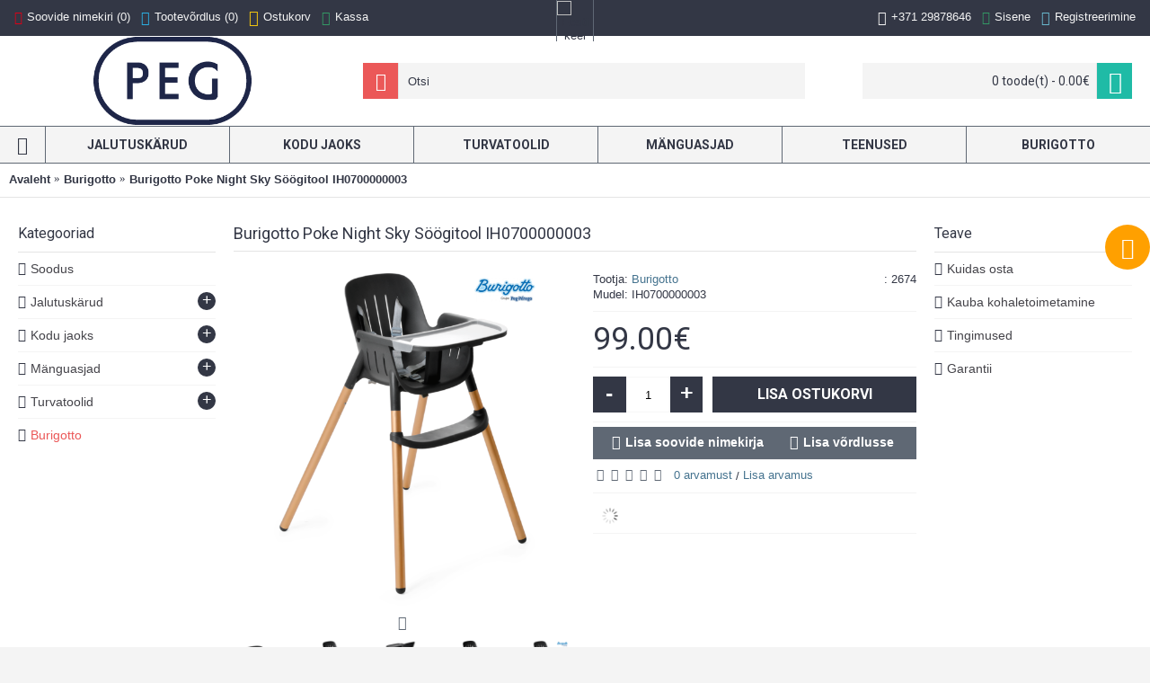

--- FILE ---
content_type: text/html; charset=utf-8
request_url: https://pegperego.ee/burigotto-poke-night-sky-barosanas-kresls-ih0700000003
body_size: 138314
content:
<!DOCTYPE html><html
dir="ltr" lang="et" class="webkit chrome chrome131 mac journal-desktop is-guest skin-3 responsive-layout mobile-menu-on-tablet boxed-header header-center header-center-sticky backface product-grid-second-image product-list-second-image product-page product-page-13434 layout-2 route-product-product oc2 two-columns side-blocks-active" data-j2v="2.7.4"><head><meta
charset="UTF-8" /><meta
name="viewport" content="width=device-width, initial-scale=1, minimum-scale=1, maximum-scale=1, user-scalable=no"><meta
name="format-detection" content="telephone=no">
<!--[if IE]><meta
http-equiv="X-UA-Compatible" content="IE=Edge,chrome=1"/><![endif]--><title>Burigotto Poke Night Sky Söögitool IH0700000003 — PegPerego.ee</title><base
href="https://pegperego.ee/" /><meta
name="description" content="Ostke Burigotto Poke Night Sky Söögitool IH0700000003 parima hinnaga 99.00 koos kohaletoimetamisega Eestis — vormistage tellimus veebisaidil PegPerego.ee" /><meta
property="og:title" content="Burigotto Poke Night Sky Söögitool IH0700000003" /><meta
property="og:site_name" content="Peg Perego" /><meta
property="og:url" content="burigotto-poke-night-sky-barosanas-kresls-ih0700000003" /><meta
property="og:description" content="Burigotto Poke&nbsp;- kaasaegne ja mitmekülgne söögitool.Toote lisainfo:Lastele vanuses 6 kuni 36 kuud, kuni 15 kg.Ergonoomiline, praktiline ja funktsionaalne disain.Topeltalus söögilaual on nõudepesumasinas pestav.5-punktiline turvavööJalgade tugiLibisemiskindlad jaladTehniline info:Mõõdud:&nbsp;58" /><meta
property="og:type" content="product" /><meta
property="og:image" content="image/cache/Burigotto_Poke_Night_Sky_IH0700000003-600x315.png" /><meta
property="og:image:width" content="600" /><meta
property="og:image:height" content="315" /><meta
property="twitter:card" content="summary" /><meta
property="twitter:title" content="Burigotto Poke Night Sky Söögitool IH0700000003" /><meta
property="twitter:description" content="Burigotto Poke&nbsp;- kaasaegne ja mitmekülgne söögitool.Toote lisainfo:Lastele vanuses 6 kuni 36 kuud, kuni 15 kg.Ergonoomiline, praktiline ja funktsionaalne disain.Topeltalus söögilaual on nõudepesumasinas pestav.5-punktiline turvavööJalgade tugiLibisemiskindlad jaladTehniline info:Mõõdud:&nbsp;58" /><meta
property="twitter:image" content="image/cache/Burigotto_Poke_Night_Sky_IH0700000003-200x200.png" /><meta
property="twitter:image:width" content="200" /><meta
property="twitter:image:height" content="200" /><link
href="burigotto-poke-night-sky-barosanas-kresls-ih0700000003" rel="canonical" /><link
href="image/Logo/Logo_P_160.png" rel="icon" />
 <script type="text/javascript">(function(a,b){function cy(a){return f.isWindow(a)?a:a.nodeType===9?a.defaultView||a.parentWindow:!1}function cv(a){if(!ck[a]){var b=c.body,d=f("<"+a+">").appendTo(b),e=d.css("display");d.remove();if(e==="none"||e===""){cl||(cl=c.createElement("iframe"),cl.frameBorder=cl.width=cl.height=0),b.appendChild(cl);if(!cm||!cl.createElement)cm=(cl.contentWindow||cl.contentDocument).document,cm.write((c.compatMode==="CSS1Compat"?"<!doctype html>":"")+"<html><body>"),cm.close();d=cm.createElement(a),cm.body.appendChild(d),e=f.css(d,"display"),b.removeChild(cl)}ck[a]=e}return ck[a]}function cu(a,b){var c={};f.each(cq.concat.apply([],cq.slice(0,b)),function(){c[this]=a});return c}function ct(){cr=b}function cs(){setTimeout(ct,0);return cr=f.now()}function cj(){try{return new a.ActiveXObject("Microsoft.XMLHTTP")}catch(b){}}function ci(){try{return new a.XMLHttpRequest}catch(b){}}function cc(a,c){a.dataFilter&&(c=a.dataFilter(c,a.dataType));var d=a.dataTypes,e={},g,h,i=d.length,j,k=d[0],l,m,n,o,p;for(g=1;g<i;g++){if(g===1)for(h in a.converters)typeof h=="string"&&(e[h.toLowerCase()]=a.converters[h]);l=k,k=d[g];if(k==="*")k=l;else if(l!=="*"&&l!==k){m=l+" "+k,n=e[m]||e["* "+k];if(!n){p=b;for(o in e){j=o.split(" ");if(j[0]===l||j[0]==="*"){p=e[j[1]+" "+k];if(p){o=e[o],o===!0?n=p:p===!0&&(n=o);break}}}}!n&&!p&&f.error("No conversion from "+m.replace(" "," to ")),n!==!0&&(c=n?n(c):p(o(c)))}}return c}function cb(a,c,d){var e=a.contents,f=a.dataTypes,g=a.responseFields,h,i,j,k;for(i in g)i in d&&(c[g[i]]=d[i]);while(f[0]==="*")f.shift(),h===b&&(h=a.mimeType||c.getResponseHeader("content-type"));if(h)for(i in e)if(e[i]&&e[i].test(h)){f.unshift(i);break}if(f[0]in d)j=f[0];else{for(i in d){if(!f[0]||a.converters[i+" "+f[0]]){j=i;break}k||(k=i)}j=j||k}if(j){j!==f[0]&&f.unshift(j);return d[j]}}function ca(a,b,c,d){if(f.isArray(b))f.each(b,function(b,e){c||bE.test(a)?d(a,e):ca(a+"["+(typeof e=="object"||f.isArray(e)?b:"")+"]",e,c,d)});else if(!c&&b!=null&&typeof b=="object")for(var e in b)ca(a+"["+e+"]",b[e],c,d);else d(a,b)}function b_(a,c){var d,e,g=f.ajaxSettings.flatOptions||{};for(d in c)c[d]!==b&&((g[d]?a:e||(e={}))[d]=c[d]);e&&f.extend(!0,a,e)}function b$(a,c,d,e,f,g){f=f||c.dataTypes[0],g=g||{},g[f]=!0;var h=a[f],i=0,j=h?h.length:0,k=a===bT,l;for(;i<j&&(k||!l);i++)l=h[i](c,d,e),typeof l=="string"&&(!k||g[l]?l=b:(c.dataTypes.unshift(l),l=b$(a,c,d,e,l,g)));(k||!l)&&!g["*"]&&(l=b$(a,c,d,e,"*",g));return l}function bZ(a){return function(b,c){typeof b!="string"&&(c=b,b="*");if(f.isFunction(c)){var d=b.toLowerCase().split(bP),e=0,g=d.length,h,i,j;for(;e<g;e++)h=d[e],j=/^\+/.test(h),j&&(h=h.substr(1)||"*"),i=a[h]=a[h]||[],i[j?"unshift":"push"](c)}}}function bC(a,b,c){var d=b==="width"?a.offsetWidth:a.offsetHeight,e=b==="width"?bx:by,g=0,h=e.length;if(d>0){if(c!=="border")for(;g<h;g++)c||(d-=parseFloat(f.css(a,"padding"+e[g]))||0),c==="margin"?d+=parseFloat(f.css(a,c+e[g]))||0:d-=parseFloat(f.css(a,"border"+e[g]+"Width"))||0;return d+"px"}d=bz(a,b,b);if(d<0||d==null)d=a.style[b]||0;d=parseFloat(d)||0;if(c)for(;g<h;g++)d+=parseFloat(f.css(a,"padding"+e[g]))||0,c!=="padding"&&(d+=parseFloat(f.css(a,"border"+e[g]+"Width"))||0),c==="margin"&&(d+=parseFloat(f.css(a,c+e[g]))||0);return d+"px"}function bp(a,b){b.src?f.ajax({url:b.src,async:!1,dataType:"script"}):f.globalEval((b.text||b.textContent||b.innerHTML||"").replace(bf,"/*$0*/")),b.parentNode&&b.parentNode.removeChild(b)}function bo(a){var b=c.createElement("div");bh.appendChild(b),b.innerHTML=a.outerHTML;return b.firstChild}function bn(a){var b=(a.nodeName||"").toLowerCase();b==="input"?bm(a):b!=="script"&&typeof a.getElementsByTagName!="undefined"&&f.grep(a.getElementsByTagName("input"),bm)}function bm(a){if(a.type==="checkbox"||a.type==="radio")a.defaultChecked=a.checked}function bl(a){return typeof a.getElementsByTagName!="undefined"?a.getElementsByTagName("*"):typeof a.querySelectorAll!="undefined"?a.querySelectorAll("*"):[]}function bk(a,b){var c;if(b.nodeType===1){b.clearAttributes&&b.clearAttributes(),b.mergeAttributes&&b.mergeAttributes(a),c=b.nodeName.toLowerCase();if(c==="object")b.outerHTML=a.outerHTML;else if(c!=="input"||a.type!=="checkbox"&&a.type!=="radio"){if(c==="option")b.selected=a.defaultSelected;else if(c==="input"||c==="textarea")b.defaultValue=a.defaultValue}else a.checked&&(b.defaultChecked=b.checked=a.checked),b.value!==a.value&&(b.value=a.value);b.removeAttribute(f.expando)}}function bj(a,b){if(b.nodeType===1&&!!f.hasData(a)){var c,d,e,g=f._data(a),h=f._data(b,g),i=g.events;if(i){delete h.handle,h.events={};for(c in i)for(d=0,e=i[c].length;d<e;d++)f.event.add(b,c+(i[c][d].namespace?".":"")+i[c][d].namespace,i[c][d],i[c][d].data)}h.data&&(h.data=f.extend({},h.data))}}function bi(a,b){return f.nodeName(a,"table")?a.getElementsByTagName("tbody")[0]||a.appendChild(a.ownerDocument.createElement("tbody")):a}function U(a){var b=V.split("|"),c=a.createDocumentFragment();if(c.createElement)while(b.length)c.createElement(b.pop());return c}function T(a,b,c){b=b||0;if(f.isFunction(b))return f.grep(a,function(a,d){var e=!!b.call(a,d,a);return e===c});if(b.nodeType)return f.grep(a,function(a,d){return a===b===c});if(typeof b=="string"){var d=f.grep(a,function(a){return a.nodeType===1});if(O.test(b))return f.filter(b,d,!c);b=f.filter(b,d)}return f.grep(a,function(a,d){return f.inArray(a,b)>=0===c})}function S(a){return!a||!a.parentNode||a.parentNode.nodeType===11}function K(){return!0}function J(){return!1}function n(a,b,c){var d=b+"defer",e=b+"queue",g=b+"mark",h=f._data(a,d);h&&(c==="queue"||!f._data(a,e))&&(c==="mark"||!f._data(a,g))&&setTimeout(function(){!f._data(a,e)&&!f._data(a,g)&&(f.removeData(a,d,!0),h.fire())},0)}function m(a){for(var b in a){if(b==="data"&&f.isEmptyObject(a[b]))continue;if(b!=="toJSON")return!1}return!0}function l(a,c,d){if(d===b&&a.nodeType===1){var e="data-"+c.replace(k,"-$1").toLowerCase();d=a.getAttribute(e);if(typeof d=="string"){try{d=d==="true"?!0:d==="false"?!1:d==="null"?null:f.isNumeric(d)?parseFloat(d):j.test(d)?f.parseJSON(d):d}catch(g){}f.data(a,c,d)}else d=b}return d}function h(a){var b=g[a]={},c,d;a=a.split(/\s+/);for(c=0,d=a.length;c<d;c++)b[a[c]]=!0;return b}var c=a.document,d=a.navigator,e=a.location,f=function(){function J(){if(!e.isReady){try{c.documentElement.doScroll("left")}catch(a){setTimeout(J,1);return}e.ready()}}var e=function(a,b){return new e.fn.init(a,b,h)},f=a.jQuery,g=a.$,h,i=/^(?:[^#<]*(<[\w\W]+>)[^>]*$|#([\w\-]*)$)/,j=/\S/,k=/^\s+/,l=/\s+$/,m=/^<(\w+)\s*\/?>(?:<\/\1>)?$/,n=/^[\],:{}\s]*$/,o=/\\(?:["\\\/bfnrt]|u[0-9a-fA-F]{4})/g,p=/"[^"\\\n\r]*"|true|false|null|-?\d+(?:\.\d*)?(?:[eE][+\-]?\d+)?/g,q=/(?:^|:|,)(?:\s*\[)+/g,r=/(webkit)[ \/]([\w.]+)/,s=/(opera)(?:.*version)?[ \/]([\w.]+)/,t=/(msie) ([\w.]+)/,u=/(mozilla)(?:.*? rv:([\w.]+))?/,v=/-([a-z]|[0-9])/ig,w=/^-ms-/,x=function(a,b){return(b+"").toUpperCase()},y=d.userAgent,z,A,B,C=Object.prototype.toString,D=Object.prototype.hasOwnProperty,E=Array.prototype.push,F=Array.prototype.slice,G=String.prototype.trim,H=Array.prototype.indexOf,I={};e.fn=e.prototype={constructor:e,init:function(a,d,f){var g,h,j,k;if(!a)return this;if(a.nodeType){this.context=this[0]=a,this.length=1;return this}if(a==="body"&&!d&&c.body){this.context=c,this[0]=c.body,this.selector=a,this.length=1;return this}if(typeof a=="string"){a.charAt(0)!=="<"||a.charAt(a.length-1)!==">"||a.length<3?g=i.exec(a):g=[null,a,null];if(g&&(g[1]||!d)){if(g[1]){d=d instanceof e?d[0]:d,k=d?d.ownerDocument||d:c,j=m.exec(a),j?e.isPlainObject(d)?(a=[c.createElement(j[1])],e.fn.attr.call(a,d,!0)):a=[k.createElement(j[1])]:(j=e.buildFragment([g[1]],[k]),a=(j.cacheable?e.clone(j.fragment):j.fragment).childNodes);return e.merge(this,a)}h=c.getElementById(g[2]);if(h&&h.parentNode){if(h.id!==g[2])return f.find(a);this.length=1,this[0]=h}this.context=c,this.selector=a;return this}return!d||d.jquery?(d||f).find(a):this.constructor(d).find(a)}if(e.isFunction(a))return f.ready(a);a.selector!==b&&(this.selector=a.selector,this.context=a.context);return e.makeArray(a,this)},selector:"",jquery:"1.7.1",length:0,size:function(){return this.length},toArray:function(){return F.call(this,0)},get:function(a){return a==null?this.toArray():a<0?this[this.length+a]:this[a]},pushStack:function(a,b,c){var d=this.constructor();e.isArray(a)?E.apply(d,a):e.merge(d,a),d.prevObject=this,d.context=this.context,b==="find"?d.selector=this.selector+(this.selector?" ":"")+c:b&&(d.selector=this.selector+"."+b+"("+c+")");return d},each:function(a,b){return e.each(this,a,b)},ready:function(a){e.bindReady(),A.add(a);return this},eq:function(a){a=+a;return a===-1?this.slice(a):this.slice(a,a+1)},first:function(){return this.eq(0)},last:function(){return this.eq(-1)},slice:function(){return this.pushStack(F.apply(this,arguments),"slice",F.call(arguments).join(","))},map:function(a){return this.pushStack(e.map(this,function(b,c){return a.call(b,c,b)}))},end:function(){return this.prevObject||this.constructor(null)},push:E,sort:[].sort,splice:[].splice},e.fn.init.prototype=e.fn,e.extend=e.fn.extend=function(){var a,c,d,f,g,h,i=arguments[0]||{},j=1,k=arguments.length,l=!1;typeof i=="boolean"&&(l=i,i=arguments[1]||{},j=2),typeof i!="object"&&!e.isFunction(i)&&(i={}),k===j&&(i=this,--j);for(;j<k;j++)if((a=arguments[j])!=null)for(c in a){d=i[c],f=a[c];if(i===f)continue;l&&f&&(e.isPlainObject(f)||(g=e.isArray(f)))?(g?(g=!1,h=d&&e.isArray(d)?d:[]):h=d&&e.isPlainObject(d)?d:{},i[c]=e.extend(l,h,f)):f!==b&&(i[c]=f)}return i},e.extend({noConflict:function(b){a.$===e&&(a.$=g),b&&a.jQuery===e&&(a.jQuery=f);return e},isReady:!1,readyWait:1,holdReady:function(a){a?e.readyWait++:e.ready(!0)},ready:function(a){if(a===!0&&!--e.readyWait||a!==!0&&!e.isReady){if(!c.body)return setTimeout(e.ready,1);e.isReady=!0;if(a!==!0&&--e.readyWait>0)return;A.fireWith(c,[e]),e.fn.trigger&&e(c).trigger("ready").off("ready")}},bindReady:function(){if(!A){A=e.Callbacks("once memory");if(c.readyState==="complete")return setTimeout(e.ready,1);if(c.addEventListener)c.addEventListener("DOMContentLoaded",B,!1),a.addEventListener("load",e.ready,!1);else if(c.attachEvent){c.attachEvent("onreadystatechange",B),a.attachEvent("onload",e.ready);var b=!1;try{b=a.frameElement==null}catch(d){}c.documentElement.doScroll&&b&&J()}}},isFunction:function(a){return e.type(a)==="function"},isArray:Array.isArray||function(a){return e.type(a)==="array"},isWindow:function(a){return a&&typeof a=="object"&&"setInterval"in a},isNumeric:function(a){return!isNaN(parseFloat(a))&&isFinite(a)},type:function(a){return a==null?String(a):I[C.call(a)]||"object"},isPlainObject:function(a){if(!a||e.type(a)!=="object"||a.nodeType||e.isWindow(a))return!1;try{if(a.constructor&&!D.call(a,"constructor")&&!D.call(a.constructor.prototype,"isPrototypeOf"))return!1}catch(c){return!1}var d;for(d in a);return d===b||D.call(a,d)},isEmptyObject:function(a){for(var b in a)return!1;return!0},error:function(a){throw new Error(a)},parseJSON:function(b){if(typeof b!="string"||!b)return null;b=e.trim(b);if(a.JSON&&a.JSON.parse)return a.JSON.parse(b);if(n.test(b.replace(o,"@").replace(p,"]").replace(q,"")))return(new Function("return "+b))();e.error("Invalid JSON: "+b)},parseXML:function(c){var d,f;try{a.DOMParser?(f=new DOMParser,d=f.parseFromString(c,"text/xml")):(d=new ActiveXObject("Microsoft.XMLDOM"),d.async="false",d.loadXML(c))}catch(g){d=b}(!d||!d.documentElement||d.getElementsByTagName("parsererror").length)&&e.error("Invalid XML: "+c);return d},noop:function(){},globalEval:function(b){b&&j.test(b)&&(a.execScript||function(b){a.eval.call(a,b)})(b)},camelCase:function(a){return a.replace(w,"ms-").replace(v,x)},nodeName:function(a,b){return a.nodeName&&a.nodeName.toUpperCase()===b.toUpperCase()},each:function(a,c,d){var f,g=0,h=a.length,i=h===b||e.isFunction(a);if(d){if(i){for(f in a)if(c.apply(a[f],d)===!1)break}else for(;g<h;)if(c.apply(a[g++],d)===!1)break}else if(i){for(f in a)if(c.call(a[f],f,a[f])===!1)break}else for(;g<h;)if(c.call(a[g],g,a[g++])===!1)break;return a},trim:G?function(a){return a==null?"":G.call(a)}:function(a){return a==null?"":(a+"").replace(k,"").replace(l,"")},makeArray:function(a,b){var c=b||[];if(a!=null){var d=e.type(a);a.length==null||d==="string"||d==="function"||d==="regexp"||e.isWindow(a)?E.call(c,a):e.merge(c,a)}return c},inArray:function(a,b,c){var d;if(b){if(H)return H.call(b,a,c);d=b.length,c=c?c<0?Math.max(0,d+c):c:0;for(;c<d;c++)if(c in b&&b[c]===a)return c}return-1},merge:function(a,c){var d=a.length,e=0;if(typeof c.length=="number")for(var f=c.length;e<f;e++)a[d++]=c[e];else while(c[e]!==b)a[d++]=c[e++];a.length=d;return a},grep:function(a,b,c){var d=[],e;c=!!c;for(var f=0,g=a.length;f<g;f++)e=!!b(a[f],f),c!==e&&d.push(a[f]);return d},map:function(a,c,d){var f,g,h=[],i=0,j=a.length,k=a instanceof e||j!==b&&typeof j=="number"&&(j>0&&a[0]&&a[j-1]||j===0||e.isArray(a));if(k)for(;i<j;i++)f=c(a[i],i,d),f!=null&&(h[h.length]=f);else for(g in a)f=c(a[g],g,d),f!=null&&(h[h.length]=f);return h.concat.apply([],h)},guid:1,proxy:function(a,c){if(typeof c=="string"){var d=a[c];c=a,a=d}if(!e.isFunction(a))return b;var f=F.call(arguments,2),g=function(){return a.apply(c,f.concat(F.call(arguments)))};g.guid=a.guid=a.guid||g.guid||e.guid++;return g},access:function(a,c,d,f,g,h){var i=a.length;if(typeof c=="object"){for(var j in c)e.access(a,j,c[j],f,g,d);return a}if(d!==b){f=!h&&f&&e.isFunction(d);for(var k=0;k<i;k++)g(a[k],c,f?d.call(a[k],k,g(a[k],c)):d,h);return a}return i?g(a[0],c):b},now:function(){return(new Date).getTime()},uaMatch:function(a){a=a.toLowerCase();var b=r.exec(a)||s.exec(a)||t.exec(a)||a.indexOf("compatible")<0&&u.exec(a)||[];return{browser:b[1]||"",version:b[2]||"0"}},sub:function(){function a(b,c){return new a.fn.init(b,c)}e.extend(!0,a,this),a.superclass=this,a.fn=a.prototype=this(),a.fn.constructor=a,a.sub=this.sub,a.fn.init=function(d,f){f&&f instanceof e&&!(f instanceof a)&&(f=a(f));return e.fn.init.call(this,d,f,b)},a.fn.init.prototype=a.fn;var b=a(c);return a},browser:{}}),e.each("Boolean Number String Function Array Date RegExp Object".split(" "),function(a,b){I["[object "+b+"]"]=b.toLowerCase()}),z=e.uaMatch(y),z.browser&&(e.browser[z.browser]=!0,e.browser.version=z.version),e.browser.webkit&&(e.browser.safari=!0),j.test(" ")&&(k=/^[\s\xA0]+/,l=/[\s\xA0]+$/),h=e(c),c.addEventListener?B=function(){c.removeEventListener("DOMContentLoaded",B,!1),e.ready()}:c.attachEvent&&(B=function(){c.readyState==="complete"&&(c.detachEvent("onreadystatechange",B),e.ready())});return e}(),g={};f.Callbacks=function(a){a=a?g[a]||h(a):{};var c=[],d=[],e,i,j,k,l,m=function(b){var d,e,g,h,i;for(d=0,e=b.length;d<e;d++)g=b[d],h=f.type(g),h==="array"?m(g):h==="function"&&(!a.unique||!o.has(g))&&c.push(g)},n=function(b,f){f=f||[],e=!a.memory||[b,f],i=!0,l=j||0,j=0,k=c.length;for(;c&&l<k;l++)if(c[l].apply(b,f)===!1&&a.stopOnFalse){e=!0;break}i=!1,c&&(a.once?e===!0?o.disable():c=[]:d&&d.length&&(e=d.shift(),o.fireWith(e[0],e[1])))},o={add:function(){if(c){var a=c.length;m(arguments),i?k=c.length:e&&e!==!0&&(j=a,n(e[0],e[1]))}return this},remove:function(){if(c){var b=arguments,d=0,e=b.length;for(;d<e;d++)for(var f=0;f<c.length;f++)if(b[d]===c[f]){i&&f<=k&&(k--,f<=l&&l--),c.splice(f--,1);if(a.unique)break}}return this},has:function(a){if(c){var b=0,d=c.length;for(;b<d;b++)if(a===c[b])return!0}return!1},empty:function(){c=[];return this},disable:function(){c=d=e=b;return this},disabled:function(){return!c},lock:function(){d=b,(!e||e===!0)&&o.disable();return this},locked:function(){return!d},fireWith:function(b,c){d&&(i?a.once||d.push([b,c]):(!a.once||!e)&&n(b,c));return this},fire:function(){o.fireWith(this,arguments);return this},fired:function(){return!!e}};return o};var i=[].slice;f.extend({Deferred:function(a){var b=f.Callbacks("once memory"),c=f.Callbacks("once memory"),d=f.Callbacks("memory"),e="pending",g={resolve:b,reject:c,notify:d},h={done:b.add,fail:c.add,progress:d.add,state:function(){return e},isResolved:b.fired,isRejected:c.fired,then:function(a,b,c){i.done(a).fail(b).progress(c);return this},always:function(){i.done.apply(i,arguments).fail.apply(i,arguments);return this},pipe:function(a,b,c){return f.Deferred(function(d){f.each({done:[a,"resolve"],fail:[b,"reject"],progress:[c,"notify"]},function(a,b){var c=b[0],e=b[1],g;f.isFunction(c)?i[a](function(){g=c.apply(this,arguments),g&&f.isFunction(g.promise)?g.promise().then(d.resolve,d.reject,d.notify):d[e+"With"](this===i?d:this,[g])}):i[a](d[e])})}).promise()},promise:function(a){if(a==null)a=h;else for(var b in h)a[b]=h[b];return a}},i=h.promise({}),j;for(j in g)i[j]=g[j].fire,i[j+"With"]=g[j].fireWith;i.done(function(){e="resolved"},c.disable,d.lock).fail(function(){e="rejected"},b.disable,d.lock),a&&a.call(i,i);return i},when:function(a){function m(a){return function(b){e[a]=arguments.length>1?i.call(arguments,0):b,j.notifyWith(k,e)}}function l(a){return function(c){b[a]=arguments.length>1?i.call(arguments,0):c,--g||j.resolveWith(j,b)}}var b=i.call(arguments,0),c=0,d=b.length,e=Array(d),g=d,h=d,j=d<=1&&a&&f.isFunction(a.promise)?a:f.Deferred(),k=j.promise();if(d>1){for(;c<d;c++)b[c]&&b[c].promise&&f.isFunction(b[c].promise)?b[c].promise().then(l(c),j.reject,m(c)):--g;g||j.resolveWith(j,b)}else j!==a&&j.resolveWith(j,d?[a]:[]);return k}}),f.support=function(){var b,d,e,g,h,i,j,k,l,m,n,o,p,q=c.createElement("div"),r=c.documentElement;q.setAttribute("className","t"),q.innerHTML="   <link/><table></table><a href='/a' style='top:1px;float:left;opacity:.55;'>a</a><input type='checkbox'/>",d=q.getElementsByTagName("*"),e=q.getElementsByTagName("a")[0];if(!d||!d.length||!e)return{};g=c.createElement("select"),h=g.appendChild(c.createElement("option")),i=q.getElementsByTagName("input")[0],b={leadingWhitespace:q.firstChild.nodeType===3,tbody:!q.getElementsByTagName("tbody").length,htmlSerialize:!!q.getElementsByTagName("link").length,style:/top/.test(e.getAttribute("style")),hrefNormalized:e.getAttribute("href")==="/a",opacity:/^0.55/.test(e.style.opacity),cssFloat:!!e.style.cssFloat,checkOn:i.value==="on",optSelected:h.selected,getSetAttribute:q.className!=="t",enctype:!!c.createElement("form").enctype,html5Clone:c.createElement("nav").cloneNode(!0).outerHTML!=="<:nav></:nav>",submitBubbles:!0,changeBubbles:!0,focusinBubbles:!1,deleteExpando:!0,noCloneEvent:!0,inlineBlockNeedsLayout:!1,shrinkWrapBlocks:!1,reliableMarginRight:!0},i.checked=!0,b.noCloneChecked=i.cloneNode(!0).checked,g.disabled=!0,b.optDisabled=!h.disabled;try{delete q.test}catch(s){b.deleteExpando=!1}!q.addEventListener&&q.attachEvent&&q.fireEvent&&(q.attachEvent("onclick",function(){b.noCloneEvent=!1}),q.cloneNode(!0).fireEvent("onclick")),i=c.createElement("input"),i.value="t",i.setAttribute("type","radio"),b.radioValue=i.value==="t",i.setAttribute("checked","checked"),q.appendChild(i),k=c.createDocumentFragment(),k.appendChild(q.lastChild),b.checkClone=k.cloneNode(!0).cloneNode(!0).lastChild.checked,b.appendChecked=i.checked,k.removeChild(i),k.appendChild(q),q.innerHTML="",a.getComputedStyle&&(j=c.createElement("div"),j.style.width="0",j.style.marginRight="0",q.style.width="2px",q.appendChild(j),b.reliableMarginRight=(parseInt((a.getComputedStyle(j,null)||{marginRight:0}).marginRight,10)||0)===0);if(q.attachEvent)for(o in{submit:1,change:1,focusin:1})n="on"+o,p=n in q,p||(q.setAttribute(n,"return;"),p=typeof q[n]=="function"),b[o+"Bubbles"]=p;k.removeChild(q),k=g=h=j=q=i=null,f(function(){var a,d,e,g,h,i,j,k,m,n,o,r=c.getElementsByTagName("body")[0];!r||(j=1,k="position:absolute;top:0;left:0;width:1px;height:1px;margin:0;",m="visibility:hidden;border:0;",n="style='"+k+"border:5px solid #000;padding:0;'",o="<div "+n+"><div></div></div>"+"<table "+n+" cellpadding='0' cellspacing='0'>"+"<tr><td></td></tr></table>",a=c.createElement("div"),a.style.cssText=m+"width:0;height:0;position:static;top:0;margin-top:"+j+"px",r.insertBefore(a,r.firstChild),q=c.createElement("div"),a.appendChild(q),q.innerHTML="<table><tr><td style='padding:0;border:0;display:none'></td><td>t</td></tr></table>",l=q.getElementsByTagName("td"),p=l[0].offsetHeight===0,l[0].style.display="",l[1].style.display="none",b.reliableHiddenOffsets=p&&l[0].offsetHeight===0,q.innerHTML="",q.style.width=q.style.paddingLeft="1px",f.boxModel=b.boxModel=q.offsetWidth===2,typeof q.style.zoom!="undefined"&&(q.style.display="inline",q.style.zoom=1,b.inlineBlockNeedsLayout=q.offsetWidth===2,q.style.display="",q.innerHTML="<div style='width:4px;'></div>",b.shrinkWrapBlocks=q.offsetWidth!==2),q.style.cssText=k+m,q.innerHTML=o,d=q.firstChild,e=d.firstChild,h=d.nextSibling.firstChild.firstChild,i={doesNotAddBorder:e.offsetTop!==5,doesAddBorderForTableAndCells:h.offsetTop===5},e.style.position="fixed",e.style.top="20px",i.fixedPosition=e.offsetTop===20||e.offsetTop===15,e.style.position=e.style.top="",d.style.overflow="hidden",d.style.position="relative",i.subtractsBorderForOverflowNotVisible=e.offsetTop===-5,i.doesNotIncludeMarginInBodyOffset=r.offsetTop!==j,r.removeChild(a),q=a=null,f.extend(b,i))});return b}();var j=/^(?:\{.*\}|\[.*\])$/,k=/([A-Z])/g;f.extend({cache:{},uuid:0,expando:"jQuery"+(f.fn.jquery+Math.random()).replace(/\D/g,""),noData:{embed:!0,object:"clsid:D27CDB6E-AE6D-11cf-96B8-444553540000",applet:!0},hasData:function(a){a=a.nodeType?f.cache[a[f.expando]]:a[f.expando];return!!a&&!m(a)},data:function(a,c,d,e){if(!!f.acceptData(a)){var g,h,i,j=f.expando,k=typeof c=="string",l=a.nodeType,m=l?f.cache:a,n=l?a[j]:a[j]&&j,o=c==="events";if((!n||!m[n]||!o&&!e&&!m[n].data)&&k&&d===b)return;n||(l?a[j]=n=++f.uuid:n=j),m[n]||(m[n]={},l||(m[n].toJSON=f.noop));if(typeof c=="object"||typeof c=="function")e?m[n]=f.extend(m[n],c):m[n].data=f.extend(m[n].data,c);g=h=m[n],e||(h.data||(h.data={}),h=h.data),d!==b&&(h[f.camelCase(c)]=d);if(o&&!h[c])return g.events;k?(i=h[c],i==null&&(i=h[f.camelCase(c)])):i=h;return i}},removeData:function(a,b,c){if(!!f.acceptData(a)){var d,e,g,h=f.expando,i=a.nodeType,j=i?f.cache:a,k=i?a[h]:h;if(!j[k])return;if(b){d=c?j[k]:j[k].data;if(d){f.isArray(b)||(b in d?b=[b]:(b=f.camelCase(b),b in d?b=[b]:b=b.split(" ")));for(e=0,g=b.length;e<g;e++)delete d[b[e]];if(!(c?m:f.isEmptyObject)(d))return}}if(!c){delete j[k].data;if(!m(j[k]))return}f.support.deleteExpando||!j.setInterval?delete j[k]:j[k]=null,i&&(f.support.deleteExpando?delete a[h]:a.removeAttribute?a.removeAttribute(h):a[h]=null)}},_data:function(a,b,c){return f.data(a,b,c,!0)},acceptData:function(a){if(a.nodeName){var b=f.noData[a.nodeName.toLowerCase()];if(b)return b!==!0&&a.getAttribute("classid")===b}return!0}}),f.fn.extend({data:function(a,c){var d,e,g,h=null;if(typeof a=="undefined"){if(this.length){h=f.data(this[0]);if(this[0].nodeType===1&&!f._data(this[0],"parsedAttrs")){e=this[0].attributes;for(var i=0,j=e.length;i<j;i++)g=e[i].name,g.indexOf("data-")===0&&(g=f.camelCase(g.substring(5)),l(this[0],g,h[g]));f._data(this[0],"parsedAttrs",!0)}}return h}if(typeof a=="object")return this.each(function(){f.data(this,a)});d=a.split("."),d[1]=d[1]?"."+d[1]:"";if(c===b){h=this.triggerHandler("getData"+d[1]+"!",[d[0]]),h===b&&this.length&&(h=f.data(this[0],a),h=l(this[0],a,h));return h===b&&d[1]?this.data(d[0]):h}return this.each(function(){var b=f(this),e=[d[0],c];b.triggerHandler("setData"+d[1]+"!",e),f.data(this,a,c),b.triggerHandler("changeData"+d[1]+"!",e)})},removeData:function(a){return this.each(function(){f.removeData(this,a)})}}),f.extend({_mark:function(a,b){a&&(b=(b||"fx")+"mark",f._data(a,b,(f._data(a,b)||0)+1))},_unmark:function(a,b,c){a!==!0&&(c=b,b=a,a=!1);if(b){c=c||"fx";var d=c+"mark",e=a?0:(f._data(b,d)||1)-1;e?f._data(b,d,e):(f.removeData(b,d,!0),n(b,c,"mark"))}},queue:function(a,b,c){var d;if(a){b=(b||"fx")+"queue",d=f._data(a,b),c&&(!d||f.isArray(c)?d=f._data(a,b,f.makeArray(c)):d.push(c));return d||[]}},dequeue:function(a,b){b=b||"fx";var c=f.queue(a,b),d=c.shift(),e={};d==="inprogress"&&(d=c.shift()),d&&(b==="fx"&&c.unshift("inprogress"),f._data(a,b+".run",e),d.call(a,function(){f.dequeue(a,b)},e)),c.length||(f.removeData(a,b+"queue "+b+".run",!0),n(a,b,"queue"))}}),f.fn.extend({queue:function(a,c){typeof a!="string"&&(c=a,a="fx");if(c===b)return f.queue(this[0],a);return this.each(function(){var b=f.queue(this,a,c);a==="fx"&&b[0]!=="inprogress"&&f.dequeue(this,a)})},dequeue:function(a){return this.each(function(){f.dequeue(this,a)})},delay:function(a,b){a=f.fx?f.fx.speeds[a]||a:a,b=b||"fx";return this.queue(b,function(b,c){var d=setTimeout(b,a);c.stop=function(){clearTimeout(d)}})},clearQueue:function(a){return this.queue(a||"fx",[])},promise:function(a,c){function m(){--h||d.resolveWith(e,[e])}typeof a!="string"&&(c=a,a=b),a=a||"fx";var d=f.Deferred(),e=this,g=e.length,h=1,i=a+"defer",j=a+"queue",k=a+"mark",l;while(g--)if(l=f.data(e[g],i,b,!0)||(f.data(e[g],j,b,!0)||f.data(e[g],k,b,!0))&&f.data(e[g],i,f.Callbacks("once memory"),!0))h++,l.add(m);m();return d.promise()}});var o=/[\n\t\r]/g,p=/\s+/,q=/\r/g,r=/^(?:button|input)$/i,s=/^(?:button|input|object|select|textarea)$/i,t=/^a(?:rea)?$/i,u=/^(?:autofocus|autoplay|async|checked|controls|defer|disabled|hidden|loop|multiple|open|readonly|required|scoped|selected)$/i,v=f.support.getSetAttribute,w,x,y;f.fn.extend({attr:function(a,b){return f.access(this,a,b,!0,f.attr)},removeAttr:function(a){return this.each(function(){f.removeAttr(this,a)})},prop:function(a,b){return f.access(this,a,b,!0,f.prop)},removeProp:function(a){a=f.propFix[a]||a;return this.each(function(){try{this[a]=b,delete this[a]}catch(c){}})},addClass:function(a){var b,c,d,e,g,h,i;if(f.isFunction(a))return this.each(function(b){f(this).addClass(a.call(this,b,this.className))});if(a&&typeof a=="string"){b=a.split(p);for(c=0,d=this.length;c<d;c++){e=this[c];if(e.nodeType===1)if(!e.className&&b.length===1)e.className=a;else{g=" "+e.className+" ";for(h=0,i=b.length;h<i;h++)~g.indexOf(" "+b[h]+" ")||(g+=b[h]+" ");e.className=f.trim(g)}}}return this},removeClass:function(a){var c,d,e,g,h,i,j;if(f.isFunction(a))return this.each(function(b){f(this).removeClass(a.call(this,b,this.className))});if(a&&typeof a=="string"||a===b){c=(a||"").split(p);for(d=0,e=this.length;d<e;d++){g=this[d];if(g.nodeType===1&&g.className)if(a){h=(" "+g.className+" ").replace(o," ");for(i=0,j=c.length;i<j;i++)h=h.replace(" "+c[i]+" "," ");g.className=f.trim(h)}else g.className=""}}return this},toggleClass:function(a,b){var c=typeof a,d=typeof b=="boolean";if(f.isFunction(a))return this.each(function(c){f(this).toggleClass(a.call(this,c,this.className,b),b)});return this.each(function(){if(c==="string"){var e,g=0,h=f(this),i=b,j=a.split(p);while(e=j[g++])i=d?i:!h.hasClass(e),h[i?"addClass":"removeClass"](e)}else if(c==="undefined"||c==="boolean")this.className&&f._data(this,"__className__",this.className),this.className=this.className||a===!1?"":f._data(this,"__className__")||""})},hasClass:function(a){var b=" "+a+" ",c=0,d=this.length;for(;c<d;c++)if(this[c].nodeType===1&&(" "+this[c].className+" ").replace(o," ").indexOf(b)>-1)return!0;return!1},val:function(a){var c,d,e,g=this[0];{if(!!arguments.length){e=f.isFunction(a);return this.each(function(d){var g=f(this),h;if(this.nodeType===1){e?h=a.call(this,d,g.val()):h=a,h==null?h="":typeof h=="number"?h+="":f.isArray(h)&&(h=f.map(h,function(a){return a==null?"":a+""})),c=f.valHooks[this.nodeName.toLowerCase()]||f.valHooks[this.type];if(!c||!("set"in c)||c.set(this,h,"value")===b)this.value=h}})}if(g){c=f.valHooks[g.nodeName.toLowerCase()]||f.valHooks[g.type];if(c&&"get"in c&&(d=c.get(g,"value"))!==b)return d;d=g.value;return typeof d=="string"?d.replace(q,""):d==null?"":d}}}}),f.extend({valHooks:{option:{get:function(a){var b=a.attributes.value;return!b||b.specified?a.value:a.text}},select:{get:function(a){var b,c,d,e,g=a.selectedIndex,h=[],i=a.options,j=a.type==="select-one";if(g<0)return null;c=j?g:0,d=j?g+1:i.length;for(;c<d;c++){e=i[c];if(e.selected&&(f.support.optDisabled?!e.disabled:e.getAttribute("disabled")===null)&&(!e.parentNode.disabled||!f.nodeName(e.parentNode,"optgroup"))){b=f(e).val();if(j)return b;h.push(b)}}if(j&&!h.length&&i.length)return f(i[g]).val();return h},set:function(a,b){var c=f.makeArray(b);f(a).find("option").each(function(){this.selected=f.inArray(f(this).val(),c)>=0}),c.length||(a.selectedIndex=-1);return c}}},attrFn:{val:!0,css:!0,html:!0,text:!0,data:!0,width:!0,height:!0,offset:!0},attr:function(a,c,d,e){var g,h,i,j=a.nodeType;if(!!a&&j!==3&&j!==8&&j!==2){if(e&&c in f.attrFn)return f(a)[c](d);if(typeof a.getAttribute=="undefined")return f.prop(a,c,d);i=j!==1||!f.isXMLDoc(a),i&&(c=c.toLowerCase(),h=f.attrHooks[c]||(u.test(c)?x:w));if(d!==b){if(d===null){f.removeAttr(a,c);return}if(h&&"set"in h&&i&&(g=h.set(a,d,c))!==b)return g;a.setAttribute(c,""+d);return d}if(h&&"get"in h&&i&&(g=h.get(a,c))!==null)return g;g=a.getAttribute(c);return g===null?b:g}},removeAttr:function(a,b){var c,d,e,g,h=0;if(b&&a.nodeType===1){d=b.toLowerCase().split(p),g=d.length;for(;h<g;h++)e=d[h],e&&(c=f.propFix[e]||e,f.attr(a,e,""),a.removeAttribute(v?e:c),u.test(e)&&c in a&&(a[c]=!1))}},attrHooks:{type:{set:function(a,b){if(r.test(a.nodeName)&&a.parentNode)f.error("type property can't be changed");else if(!f.support.radioValue&&b==="radio"&&f.nodeName(a,"input")){var c=a.value;a.setAttribute("type",b),c&&(a.value=c);return b}}},value:{get:function(a,b){if(w&&f.nodeName(a,"button"))return w.get(a,b);return b in a?a.value:null},set:function(a,b,c){if(w&&f.nodeName(a,"button"))return w.set(a,b,c);a.value=b}}},propFix:{tabindex:"tabIndex",readonly:"readOnly","for":"htmlFor","class":"className",maxlength:"maxLength",cellspacing:"cellSpacing",cellpadding:"cellPadding",rowspan:"rowSpan",colspan:"colSpan",usemap:"useMap",frameborder:"frameBorder",contenteditable:"contentEditable"},prop:function(a,c,d){var e,g,h,i=a.nodeType;if(!!a&&i!==3&&i!==8&&i!==2){h=i!==1||!f.isXMLDoc(a),h&&(c=f.propFix[c]||c,g=f.propHooks[c]);return d!==b?g&&"set"in g&&(e=g.set(a,d,c))!==b?e:a[c]=d:g&&"get"in g&&(e=g.get(a,c))!==null?e:a[c]}},propHooks:{tabIndex:{get:function(a){var c=a.getAttributeNode("tabindex");return c&&c.specified?parseInt(c.value,10):s.test(a.nodeName)||t.test(a.nodeName)&&a.href?0:b}}}}),f.attrHooks.tabindex=f.propHooks.tabIndex,x={get:function(a,c){var d,e=f.prop(a,c);return e===!0||typeof e!="boolean"&&(d=a.getAttributeNode(c))&&d.nodeValue!==!1?c.toLowerCase():b},set:function(a,b,c){var d;b===!1?f.removeAttr(a,c):(d=f.propFix[c]||c,d in a&&(a[d]=!0),a.setAttribute(c,c.toLowerCase()));return c}},v||(y={name:!0,id:!0},w=f.valHooks.button={get:function(a,c){var d;d=a.getAttributeNode(c);return d&&(y[c]?d.nodeValue!=="":d.specified)?d.nodeValue:b},set:function(a,b,d){var e=a.getAttributeNode(d);e||(e=c.createAttribute(d),a.setAttributeNode(e));return e.nodeValue=b+""}},f.attrHooks.tabindex.set=w.set,f.each(["width","height"],function(a,b){f.attrHooks[b]=f.extend(f.attrHooks[b],{set:function(a,c){if(c===""){a.setAttribute(b,"auto");return c}}})}),f.attrHooks.contenteditable={get:w.get,set:function(a,b,c){b===""&&(b="false"),w.set(a,b,c)}}),f.support.hrefNormalized||f.each(["href","src","width","height"],function(a,c){f.attrHooks[c]=f.extend(f.attrHooks[c],{get:function(a){var d=a.getAttribute(c,2);return d===null?b:d}})}),f.support.style||(f.attrHooks.style={get:function(a){return a.style.cssText.toLowerCase()||b},set:function(a,b){return a.style.cssText=""+b}}),f.support.optSelected||(f.propHooks.selected=f.extend(f.propHooks.selected,{get:function(a){var b=a.parentNode;b&&(b.selectedIndex,b.parentNode&&b.parentNode.selectedIndex);return null}})),f.support.enctype||(f.propFix.enctype="encoding"),f.support.checkOn||f.each(["radio","checkbox"],function(){f.valHooks[this]={get:function(a){return a.getAttribute("value")===null?"on":a.value}}}),f.each(["radio","checkbox"],function(){f.valHooks[this]=f.extend(f.valHooks[this],{set:function(a,b){if(f.isArray(b))return a.checked=f.inArray(f(a).val(),b)>=0}})});var z=/^(?:textarea|input|select)$/i,A=/^([^\.]*)?(?:\.(.+))?$/,B=/\bhover(\.\S+)?\b/,C=/^key/,D=/^(?:mouse|contextmenu)|click/,E=/^(?:focusinfocus|focusoutblur)$/,F=/^(\w*)(?:#([\w\-]+))?(?:\.([\w\-]+))?$/,G=function(a){var b=F.exec(a);b&&(b[1]=(b[1]||"").toLowerCase(),b[3]=b[3]&&new RegExp("(?:^|\\s)"+b[3]+"(?:\\s|$)"));return b},H=function(a,b){var c=a.attributes||{};return(!b[1]||a.nodeName.toLowerCase()===b[1])&&(!b[2]||(c.id||{}).value===b[2])&&(!b[3]||b[3].test((c["class"]||{}).value))},I=function(a){return f.event.special.hover?a:a.replace(B,"mouseenter$1 mouseleave$1")};f.event={add:function(a,c,d,e,g){var h,i,j,k,l,m,n,o,p,q,r,s;if(!(a.nodeType===3||a.nodeType===8||!c||!d||!(h=f._data(a)))){d.handler&&(p=d,d=p.handler),d.guid||(d.guid=f.guid++),j=h.events,j||(h.events=j={}),i=h.handle,i||(h.handle=i=function(a){return typeof f!="undefined"&&(!a||f.event.triggered!==a.type)?f.event.dispatch.apply(i.elem,arguments):b},i.elem=a),c=f.trim(I(c)).split(" ");for(k=0;k<c.length;k++){l=A.exec(c[k])||[],m=l[1],n=(l[2]||"").split(".").sort(),s=f.event.special[m]||{},m=(g?s.delegateType:s.bindType)||m,s=f.event.special[m]||{},o=f.extend({type:m,origType:l[1],data:e,handler:d,guid:d.guid,selector:g,quick:G(g),namespace:n.join(".")},p),r=j[m];if(!r){r=j[m]=[],r.delegateCount=0;if(!s.setup||s.setup.call(a,e,n,i)===!1)a.addEventListener?a.addEventListener(m,i,!1):a.attachEvent&&a.attachEvent("on"+m,i)}s.add&&(s.add.call(a,o),o.handler.guid||(o.handler.guid=d.guid)),g?r.splice(r.delegateCount++,0,o):r.push(o),f.event.global[m]=!0}a=null}},global:{},remove:function(a,b,c,d,e){var g=f.hasData(a)&&f._data(a),h,i,j,k,l,m,n,o,p,q,r,s;if(!!g&&!!(o=g.events)){b=f.trim(I(b||"")).split(" ");for(h=0;h<b.length;h++){i=A.exec(b[h])||[],j=k=i[1],l=i[2];if(!j){for(j in o)f.event.remove(a,j+b[h],c,d,!0);continue}p=f.event.special[j]||{},j=(d?p.delegateType:p.bindType)||j,r=o[j]||[],m=r.length,l=l?new RegExp("(^|\\.)"+l.split(".").sort().join("\\.(?:.*\\.)?")+"(\\.|$)"):null;for(n=0;n<r.length;n++)s=r[n],(e||k===s.origType)&&(!c||c.guid===s.guid)&&(!l||l.test(s.namespace))&&(!d||d===s.selector||d==="**"&&s.selector)&&(r.splice(n--,1),s.selector&&r.delegateCount--,p.remove&&p.remove.call(a,s));r.length===0&&m!==r.length&&((!p.teardown||p.teardown.call(a,l)===!1)&&f.removeEvent(a,j,g.handle),delete o[j])}f.isEmptyObject(o)&&(q=g.handle,q&&(q.elem=null),f.removeData(a,["events","handle"],!0))}},customEvent:{getData:!0,setData:!0,changeData:!0},trigger:function(c,d,e,g){if(!e||e.nodeType!==3&&e.nodeType!==8){var h=c.type||c,i=[],j,k,l,m,n,o,p,q,r,s;if(E.test(h+f.event.triggered))return;h.indexOf("!")>=0&&(h=h.slice(0,-1),k=!0),h.indexOf(".")>=0&&(i=h.split("."),h=i.shift(),i.sort());if((!e||f.event.customEvent[h])&&!f.event.global[h])return;c=typeof c=="object"?c[f.expando]?c:new f.Event(h,c):new f.Event(h),c.type=h,c.isTrigger=!0,c.exclusive=k,c.namespace=i.join("."),c.namespace_re=c.namespace?new RegExp("(^|\\.)"+i.join("\\.(?:.*\\.)?")+"(\\.|$)"):null,o=h.indexOf(":")<0?"on"+h:"";if(!e){j=f.cache;for(l in j)j[l].events&&j[l].events[h]&&f.event.trigger(c,d,j[l].handle.elem,!0);return}c.result=b,c.target||(c.target=e),d=d!=null?f.makeArray(d):[],d.unshift(c),p=f.event.special[h]||{};if(p.trigger&&p.trigger.apply(e,d)===!1)return;r=[[e,p.bindType||h]];if(!g&&!p.noBubble&&!f.isWindow(e)){s=p.delegateType||h,m=E.test(s+h)?e:e.parentNode,n=null;for(;m;m=m.parentNode)r.push([m,s]),n=m;n&&n===e.ownerDocument&&r.push([n.defaultView||n.parentWindow||a,s])}for(l=0;l<r.length&&!c.isPropagationStopped();l++)m=r[l][0],c.type=r[l][1],q=(f._data(m,"events")||{})[c.type]&&f._data(m,"handle"),q&&q.apply(m,d),q=o&&m[o],q&&f.acceptData(m)&&q.apply(m,d)===!1&&c.preventDefault();c.type=h,!g&&!c.isDefaultPrevented()&&(!p._default||p._default.apply(e.ownerDocument,d)===!1)&&(h!=="click"||!f.nodeName(e,"a"))&&f.acceptData(e)&&o&&e[h]&&(h!=="focus"&&h!=="blur"||c.target.offsetWidth!==0)&&!f.isWindow(e)&&(n=e[o],n&&(e[o]=null),f.event.triggered=h,e[h](),f.event.triggered=b,n&&(e[o]=n));return c.result}},dispatch:function(c){c=f.event.fix(c||a.event);var d=(f._data(this,"events")||{})[c.type]||[],e=d.delegateCount,g=[].slice.call(arguments,0),h=!c.exclusive&&!c.namespace,i=[],j,k,l,m,n,o,p,q,r,s,t;g[0]=c,c.delegateTarget=this;if(e&&!c.target.disabled&&(!c.button||c.type!=="click")){m=f(this),m.context=this.ownerDocument||this;for(l=c.target;l!=this;l=l.parentNode||this){o={},q=[],m[0]=l;for(j=0;j<e;j++)r=d[j],s=r.selector,o[s]===b&&(o[s]=r.quick?H(l,r.quick):m.is(s)),o[s]&&q.push(r);q.length&&i.push({elem:l,matches:q})}}d.length>e&&i.push({elem:this,matches:d.slice(e)});for(j=0;j<i.length&&!c.isPropagationStopped();j++){p=i[j],c.currentTarget=p.elem;for(k=0;k<p.matches.length&&!c.isImmediatePropagationStopped();k++){r=p.matches[k];if(h||!c.namespace&&!r.namespace||c.namespace_re&&c.namespace_re.test(r.namespace))c.data=r.data,c.handleObj=r,n=((f.event.special[r.origType]||{}).handle||r.handler).apply(p.elem,g),n!==b&&(c.result=n,n===!1&&(c.preventDefault(),c.stopPropagation()))}}return c.result},props:"attrChange attrName relatedNode srcElement altKey bubbles cancelable ctrlKey currentTarget eventPhase metaKey relatedTarget shiftKey target timeStamp view which".split(" "),fixHooks:{},keyHooks:{props:"char charCode key keyCode".split(" "),filter:function(a,b){a.which==null&&(a.which=b.charCode!=null?b.charCode:b.keyCode);return a}},mouseHooks:{props:"button buttons clientX clientY fromElement offsetX offsetY pageX pageY screenX screenY toElement".split(" "),filter:function(a,d){var e,f,g,h=d.button,i=d.fromElement;a.pageX==null&&d.clientX!=null&&(e=a.target.ownerDocument||c,f=e.documentElement,g=e.body,a.pageX=d.clientX+(f&&f.scrollLeft||g&&g.scrollLeft||0)-(f&&f.clientLeft||g&&g.clientLeft||0),a.pageY=d.clientY+(f&&f.scrollTop||g&&g.scrollTop||0)-(f&&f.clientTop||g&&g.clientTop||0)),!a.relatedTarget&&i&&(a.relatedTarget=i===a.target?d.toElement:i),!a.which&&h!==b&&(a.which=h&1?1:h&2?3:h&4?2:0);return a}},fix:function(a){if(a[f.expando])return a;var d,e,g=a,h=f.event.fixHooks[a.type]||{},i=h.props?this.props.concat(h.props):this.props;a=f.Event(g);for(d=i.length;d;)e=i[--d],a[e]=g[e];a.target||(a.target=g.srcElement||c),a.target.nodeType===3&&(a.target=a.target.parentNode),a.metaKey===b&&(a.metaKey=a.ctrlKey);return h.filter?h.filter(a,g):a},special:{ready:{setup:f.bindReady},load:{noBubble:!0},focus:{delegateType:"focusin"},blur:{delegateType:"focusout"},beforeunload:{setup:function(a,b,c){f.isWindow(this)&&(this.onbeforeunload=c)},teardown:function(a,b){this.onbeforeunload===b&&(this.onbeforeunload=null)}}},simulate:function(a,b,c,d){var e=f.extend(new f.Event,c,{type:a,isSimulated:!0,originalEvent:{}});d?f.event.trigger(e,null,b):f.event.dispatch.call(b,e),e.isDefaultPrevented()&&c.preventDefault()}},f.event.handle=f.event.dispatch,f.removeEvent=c.removeEventListener?function(a,b,c){a.removeEventListener&&a.removeEventListener(b,c,!1)}:function(a,b,c){a.detachEvent&&a.detachEvent("on"+b,c)},f.Event=function(a,b){if(!(this instanceof f.Event))return new f.Event(a,b);a&&a.type?(this.originalEvent=a,this.type=a.type,this.isDefaultPrevented=a.defaultPrevented||a.returnValue===!1||a.getPreventDefault&&a.getPreventDefault()?K:J):this.type=a,b&&f.extend(this,b),this.timeStamp=a&&a.timeStamp||f.now(),this[f.expando]=!0},f.Event.prototype={preventDefault:function(){this.isDefaultPrevented=K;var a=this.originalEvent;!a||(a.preventDefault?a.preventDefault():a.returnValue=!1)},stopPropagation:function(){this.isPropagationStopped=K;var a=this.originalEvent;!a||(a.stopPropagation&&a.stopPropagation(),a.cancelBubble=!0)},stopImmediatePropagation:function(){this.isImmediatePropagationStopped=K,this.stopPropagation()},isDefaultPrevented:J,isPropagationStopped:J,isImmediatePropagationStopped:J},f.each({mouseenter:"mouseover",mouseleave:"mouseout"},function(a,b){f.event.special[a]={delegateType:b,bindType:b,handle:function(a){var c=this,d=a.relatedTarget,e=a.handleObj,g=e.selector,h;if(!d||d!==c&&!f.contains(c,d))a.type=e.origType,h=e.handler.apply(this,arguments),a.type=b;return h}}}),f.support.submitBubbles||(f.event.special.submit={setup:function(){if(f.nodeName(this,"form"))return!1;f.event.add(this,"click._submit keypress._submit",function(a){var c=a.target,d=f.nodeName(c,"input")||f.nodeName(c,"button")?c.form:b;d&&!d._submit_attached&&(f.event.add(d,"submit._submit",function(a){this.parentNode&&!a.isTrigger&&f.event.simulate("submit",this.parentNode,a,!0)}),d._submit_attached=!0)})},teardown:function(){if(f.nodeName(this,"form"))return!1;f.event.remove(this,"._submit")}}),f.support.changeBubbles||(f.event.special.change={setup:function(){if(z.test(this.nodeName)){if(this.type==="checkbox"||this.type==="radio")f.event.add(this,"propertychange._change",function(a){a.originalEvent.propertyName==="checked"&&(this._just_changed=!0)}),f.event.add(this,"click._change",function(a){this._just_changed&&!a.isTrigger&&(this._just_changed=!1,f.event.simulate("change",this,a,!0))});return!1}f.event.add(this,"beforeactivate._change",function(a){var b=a.target;z.test(b.nodeName)&&!b._change_attached&&(f.event.add(b,"change._change",function(a){this.parentNode&&!a.isSimulated&&!a.isTrigger&&f.event.simulate("change",this.parentNode,a,!0)}),b._change_attached=!0)})},handle:function(a){var b=a.target;if(this!==b||a.isSimulated||a.isTrigger||b.type!=="radio"&&b.type!=="checkbox")return a.handleObj.handler.apply(this,arguments)},teardown:function(){f.event.remove(this,"._change");return z.test(this.nodeName)}}),f.support.focusinBubbles||f.each({focus:"focusin",blur:"focusout"},function(a,b){var d=0,e=function(a){f.event.simulate(b,a.target,f.event.fix(a),!0)};f.event.special[b]={setup:function(){d++===0&&c.addEventListener(a,e,!0)},teardown:function(){--d===0&&c.removeEventListener(a,e,!0)}}}),f.fn.extend({on:function(a,c,d,e,g){var h,i;if(typeof a=="object"){typeof c!="string"&&(d=c,c=b);for(i in a)this.on(i,c,d,a[i],g);return this}d==null&&e==null?(e=c,d=c=b):e==null&&(typeof c=="string"?(e=d,d=b):(e=d,d=c,c=b));if(e===!1)e=J;else if(!e)return this;g===1&&(h=e,e=function(a){f().off(a);return h.apply(this,arguments)},e.guid=h.guid||(h.guid=f.guid++));return this.each(function(){f.event.add(this,a,e,d,c)})},one:function(a,b,c,d){return this.on.call(this,a,b,c,d,1)},off:function(a,c,d){if(a&&a.preventDefault&&a.handleObj){var e=a.handleObj;f(a.delegateTarget).off(e.namespace?e.type+"."+e.namespace:e.type,e.selector,e.handler);return this}if(typeof a=="object"){for(var g in a)this.off(g,c,a[g]);return this}if(c===!1||typeof c=="function")d=c,c=b;d===!1&&(d=J);return this.each(function(){f.event.remove(this,a,d,c)})},bind:function(a,b,c){return this.on(a,null,b,c)},unbind:function(a,b){return this.off(a,null,b)},live:function(a,b,c){f(this.context).on(a,this.selector,b,c);return this},die:function(a,b){f(this.context).off(a,this.selector||"**",b);return this},delegate:function(a,b,c,d){return this.on(b,a,c,d)},undelegate:function(a,b,c){return arguments.length==1?this.off(a,"**"):this.off(b,a,c)},trigger:function(a,b){return this.each(function(){f.event.trigger(a,b,this)})},triggerHandler:function(a,b){if(this[0])return f.event.trigger(a,b,this[0],!0)},toggle:function(a){var b=arguments,c=a.guid||f.guid++,d=0,e=function(c){var e=(f._data(this,"lastToggle"+a.guid)||0)%d;f._data(this,"lastToggle"+a.guid,e+1),c.preventDefault();return b[e].apply(this,arguments)||!1};e.guid=c;while(d<b.length)b[d++].guid=c;return this.click(e)},hover:function(a,b){return this.mouseenter(a).mouseleave(b||a)}}),f.each("blur focus focusin focusout load resize scroll unload click dblclick mousedown mouseup mousemove mouseover mouseout mouseenter mouseleave change select submit keydown keypress keyup error contextmenu".split(" "),function(a,b){f.fn[b]=function(a,c){c==null&&(c=a,a=null);return arguments.length>0?this.on(b,null,a,c):this.trigger(b)},f.attrFn&&(f.attrFn[b]=!0),C.test(b)&&(f.event.fixHooks[b]=f.event.keyHooks),D.test(b)&&(f.event.fixHooks[b]=f.event.mouseHooks)}),function(){function x(a,b,c,e,f,g){for(var h=0,i=e.length;h<i;h++){var j=e[h];if(j){var k=!1;j=j[a];while(j){if(j[d]===c){k=e[j.sizset];break}if(j.nodeType===1){g||(j[d]=c,j.sizset=h);if(typeof b!="string"){if(j===b){k=!0;break}}else if(m.filter(b,[j]).length>0){k=j;break}}j=j[a]}e[h]=k}}}function w(a,b,c,e,f,g){for(var h=0,i=e.length;h<i;h++){var j=e[h];if(j){var k=!1;j=j[a];while(j){if(j[d]===c){k=e[j.sizset];break}j.nodeType===1&&!g&&(j[d]=c,j.sizset=h);if(j.nodeName.toLowerCase()===b){k=j;break}j=j[a]}e[h]=k}}}var a=/((?:\((?:\([^()]+\)|[^()]+)+\)|\[(?:\[[^\[\]]*\]|['"][^'"]*['"]|[^\[\]'"]+)+\]|\\.|[^ >+~,(\[\\]+)+|[>+~])(\s*,\s*)?((?:.|\r|\n)*)/g,d="sizcache"+(Math.random()+"").replace(".",""),e=0,g=Object.prototype.toString,h=!1,i=!0,j=/\\/g,k=/\r\n/g,l=/\W/;[0,0].sort(function(){i=!1;return 0});var m=function(b,d,e,f){e=e||[],d=d||c;var h=d;if(d.nodeType!==1&&d.nodeType!==9)return[];if(!b||typeof b!="string")return e;var i,j,k,l,n,q,r,t,u=!0,v=m.isXML(d),w=[],x=b;do{a.exec(""),i=a.exec(x);if(i){x=i[3],w.push(i[1]);if(i[2]){l=i[3];break}}}while(i);if(w.length>1&&p.exec(b))if(w.length===2&&o.relative[w[0]])j=y(w[0]+w[1],d,f);else{j=o.relative[w[0]]?[d]:m(w.shift(),d);while(w.length)b=w.shift(),o.relative[b]&&(b+=w.shift()),j=y(b,j,f)}else{!f&&w.length>1&&d.nodeType===9&&!v&&o.match.ID.test(w[0])&&!o.match.ID.test(w[w.length-1])&&(n=m.find(w.shift(),d,v),d=n.expr?m.filter(n.expr,n.set)[0]:n.set[0]);if(d){n=f?{expr:w.pop(),set:s(f)}:m.find(w.pop(),w.length===1&&(w[0]==="~"||w[0]==="+")&&d.parentNode?d.parentNode:d,v),j=n.expr?m.filter(n.expr,n.set):n.set,w.length>0?k=s(j):u=!1;while(w.length)q=w.pop(),r=q,o.relative[q]?r=w.pop():q="",r==null&&(r=d),o.relative[q](k,r,v)}else k=w=[]}k||(k=j),k||m.error(q||b);if(g.call(k)==="[object Array]")if(!u)e.push.apply(e,k);else if(d&&d.nodeType===1)for(t=0;k[t]!=null;t++)k[t]&&(k[t]===!0||k[t].nodeType===1&&m.contains(d,k[t]))&&e.push(j[t]);else for(t=0;k[t]!=null;t++)k[t]&&k[t].nodeType===1&&e.push(j[t]);else s(k,e);l&&(m(l,h,e,f),m.uniqueSort(e));return e};m.uniqueSort=function(a){if(u){h=i,a.sort(u);if(h)for(var b=1;b<a.length;b++)a[b]===a[b-1]&&a.splice(b--,1)}return a},m.matches=function(a,b){return m(a,null,null,b)},m.matchesSelector=function(a,b){return m(b,null,null,[a]).length>0},m.find=function(a,b,c){var d,e,f,g,h,i;if(!a)return[];for(e=0,f=o.order.length;e<f;e++){h=o.order[e];if(g=o.leftMatch[h].exec(a)){i=g[1],g.splice(1,1);if(i.substr(i.length-1)!=="\\"){g[1]=(g[1]||"").replace(j,""),d=o.find[h](g,b,c);if(d!=null){a=a.replace(o.match[h],"");break}}}}d||(d=typeof b.getElementsByTagName!="undefined"?b.getElementsByTagName("*"):[]);return{set:d,expr:a}},m.filter=function(a,c,d,e){var f,g,h,i,j,k,l,n,p,q=a,r=[],s=c,t=c&&c[0]&&m.isXML(c[0]);while(a&&c.length){for(h in o.filter)if((f=o.leftMatch[h].exec(a))!=null&&f[2]){k=o.filter[h],l=f[1],g=!1,f.splice(1,1);if(l.substr(l.length-1)==="\\")continue;s===r&&(r=[]);if(o.preFilter[h]){f=o.preFilter[h](f,s,d,r,e,t);if(!f)g=i=!0;else if(f===!0)continue}if(f)for(n=0;(j=s[n])!=null;n++)j&&(i=k(j,f,n,s),p=e^i,d&&i!=null?p?g=!0:s[n]=!1:p&&(r.push(j),g=!0));if(i!==b){d||(s=r),a=a.replace(o.match[h],"");if(!g)return[];break}}if(a===q)if(g==null)m.error(a);else break;q=a}return s},m.error=function(a){throw new Error("Syntax error, unrecognized expression: "+a)};var n=m.getText=function(a){var b,c,d=a.nodeType,e="";if(d){if(d===1||d===9){if(typeof a.textContent=="string")return a.textContent;if(typeof a.innerText=="string")return a.innerText.replace(k,"");for(a=a.firstChild;a;a=a.nextSibling)e+=n(a)}else if(d===3||d===4)return a.nodeValue}else for(b=0;c=a[b];b++)c.nodeType!==8&&(e+=n(c));return e},o=m.selectors={order:["ID","NAME","TAG"],match:{ID:/#((?:[\w\u00c0-\uFFFF\-]|\\.)+)/,CLASS:/\.((?:[\w\u00c0-\uFFFF\-]|\\.)+)/,NAME:/\[name=['"]*((?:[\w\u00c0-\uFFFF\-]|\\.)+)['"]*\]/,ATTR:/\[\s*((?:[\w\u00c0-\uFFFF\-]|\\.)+)\s*(?:(\S?=)\s*(?:(['"])(.*?)\3|(#?(?:[\w\u00c0-\uFFFF\-]|\\.)*)|)|)\s*\]/,TAG:/^((?:[\w\u00c0-\uFFFF\*\-]|\\.)+)/,CHILD:/:(only|nth|last|first)-child(?:\(\s*(even|odd|(?:[+\-]?\d+|(?:[+\-]?\d*)?n\s*(?:[+\-]\s*\d+)?))\s*\))?/,POS:/:(nth|eq|gt|lt|first|last|even|odd)(?:\((\d*)\))?(?=[^\-]|$)/,PSEUDO:/:((?:[\w\u00c0-\uFFFF\-]|\\.)+)(?:\((['"]?)((?:\([^\)]+\)|[^\(\)]*)+)\2\))?/},leftMatch:{},attrMap:{"class":"className","for":"htmlFor"},attrHandle:{href:function(a){return a.getAttribute("href")},type:function(a){return a.getAttribute("type")}},relative:{"+":function(a,b){var c=typeof b=="string",d=c&&!l.test(b),e=c&&!d;d&&(b=b.toLowerCase());for(var f=0,g=a.length,h;f<g;f++)if(h=a[f]){while((h=h.previousSibling)&&h.nodeType!==1);a[f]=e||h&&h.nodeName.toLowerCase()===b?h||!1:h===b}e&&m.filter(b,a,!0)},">":function(a,b){var c,d=typeof b=="string",e=0,f=a.length;if(d&&!l.test(b)){b=b.toLowerCase();for(;e<f;e++){c=a[e];if(c){var g=c.parentNode;a[e]=g.nodeName.toLowerCase()===b?g:!1}}}else{for(;e<f;e++)c=a[e],c&&(a[e]=d?c.parentNode:c.parentNode===b);d&&m.filter(b,a,!0)}},"":function(a,b,c){var d,f=e++,g=x;typeof b=="string"&&!l.test(b)&&(b=b.toLowerCase(),d=b,g=w),g("parentNode",b,f,a,d,c)},"~":function(a,b,c){var d,f=e++,g=x;typeof b=="string"&&!l.test(b)&&(b=b.toLowerCase(),d=b,g=w),g("previousSibling",b,f,a,d,c)}},find:{ID:function(a,b,c){if(typeof b.getElementById!="undefined"&&!c){var d=b.getElementById(a[1]);return d&&d.parentNode?[d]:[]}},NAME:function(a,b){if(typeof b.getElementsByName!="undefined"){var c=[],d=b.getElementsByName(a[1]);for(var e=0,f=d.length;e<f;e++)d[e].getAttribute("name")===a[1]&&c.push(d[e]);return c.length===0?null:c}},TAG:function(a,b){if(typeof b.getElementsByTagName!="undefined")return b.getElementsByTagName(a[1])}},preFilter:{CLASS:function(a,b,c,d,e,f){a=" "+a[1].replace(j,"")+" ";if(f)return a;for(var g=0,h;(h=b[g])!=null;g++)h&&(e^(h.className&&(" "+h.className+" ").replace(/[\t\n\r]/g," ").indexOf(a)>=0)?c||d.push(h):c&&(b[g]=!1));return!1},ID:function(a){return a[1].replace(j,"")},TAG:function(a,b){return a[1].replace(j,"").toLowerCase()},CHILD:function(a){if(a[1]==="nth"){a[2]||m.error(a[0]),a[2]=a[2].replace(/^\+|\s*/g,"");var b=/(-?)(\d*)(?:n([+\-]?\d*))?/.exec(a[2]==="even"&&"2n"||a[2]==="odd"&&"2n+1"||!/\D/.test(a[2])&&"0n+"+a[2]||a[2]);a[2]=b[1]+(b[2]||1)-0,a[3]=b[3]-0}else a[2]&&m.error(a[0]);a[0]=e++;return a},ATTR:function(a,b,c,d,e,f){var g=a[1]=a[1].replace(j,"");!f&&o.attrMap[g]&&(a[1]=o.attrMap[g]),a[4]=(a[4]||a[5]||"").replace(j,""),a[2]==="~="&&(a[4]=" "+a[4]+" ");return a},PSEUDO:function(b,c,d,e,f){if(b[1]==="not")if((a.exec(b[3])||"").length>1||/^\w/.test(b[3]))b[3]=m(b[3],null,null,c);else{var g=m.filter(b[3],c,d,!0^f);d||e.push.apply(e,g);return!1}else if(o.match.POS.test(b[0])||o.match.CHILD.test(b[0]))return!0;return b},POS:function(a){a.unshift(!0);return a}},filters:{enabled:function(a){return a.disabled===!1&&a.type!=="hidden"},disabled:function(a){return a.disabled===!0},checked:function(a){return a.checked===!0},selected:function(a){a.parentNode&&a.parentNode.selectedIndex;return a.selected===!0},parent:function(a){return!!a.firstChild},empty:function(a){return!a.firstChild},has:function(a,b,c){return!!m(c[3],a).length},header:function(a){return/h\d/i.test(a.nodeName)},text:function(a){var b=a.getAttribute("type"),c=a.type;return a.nodeName.toLowerCase()==="input"&&"text"===c&&(b===c||b===null)},radio:function(a){return a.nodeName.toLowerCase()==="input"&&"radio"===a.type},checkbox:function(a){return a.nodeName.toLowerCase()==="input"&&"checkbox"===a.type},file:function(a){return a.nodeName.toLowerCase()==="input"&&"file"===a.type},password:function(a){return a.nodeName.toLowerCase()==="input"&&"password"===a.type},submit:function(a){var b=a.nodeName.toLowerCase();return(b==="input"||b==="button")&&"submit"===a.type},image:function(a){return a.nodeName.toLowerCase()==="input"&&"image"===a.type},reset:function(a){var b=a.nodeName.toLowerCase();return(b==="input"||b==="button")&&"reset"===a.type},button:function(a){var b=a.nodeName.toLowerCase();return b==="input"&&"button"===a.type||b==="button"},input:function(a){return/input|select|textarea|button/i.test(a.nodeName)},focus:function(a){return a===a.ownerDocument.activeElement}},setFilters:{first:function(a,b){return b===0},last:function(a,b,c,d){return b===d.length-1},even:function(a,b){return b%2===0},odd:function(a,b){return b%2===1},lt:function(a,b,c){return b<c[3]-0},gt:function(a,b,c){return b>c[3]-0},nth:function(a,b,c){return c[3]-0===b},eq:function(a,b,c){return c[3]-0===b}},filter:{PSEUDO:function(a,b,c,d){var e=b[1],f=o.filters[e];if(f)return f(a,c,b,d);if(e==="contains")return(a.textContent||a.innerText||n([a])||"").indexOf(b[3])>=0;if(e==="not"){var g=b[3];for(var h=0,i=g.length;h<i;h++)if(g[h]===a)return!1;return!0}m.error(e)},CHILD:function(a,b){var c,e,f,g,h,i,j,k=b[1],l=a;switch(k){case"only":case"first":while(l=l.previousSibling)if(l.nodeType===1)return!1;if(k==="first")return!0;l=a;case"last":while(l=l.nextSibling)if(l.nodeType===1)return!1;return!0;case"nth":c=b[2],e=b[3];if(c===1&&e===0)return!0;f=b[0],g=a.parentNode;if(g&&(g[d]!==f||!a.nodeIndex)){i=0;for(l=g.firstChild;l;l=l.nextSibling)l.nodeType===1&&(l.nodeIndex=++i);g[d]=f}j=a.nodeIndex-e;return c===0?j===0:j%c===0&&j/c>=0}},ID:function(a,b){return a.nodeType===1&&a.getAttribute("id")===b},TAG:function(a,b){return b==="*"&&a.nodeType===1||!!a.nodeName&&a.nodeName.toLowerCase()===b},CLASS:function(a,b){return(" "+(a.className||a.getAttribute("class"))+" ").indexOf(b)>-1},ATTR:function(a,b){var c=b[1],d=m.attr?m.attr(a,c):o.attrHandle[c]?o.attrHandle[c](a):a[c]!=null?a[c]:a.getAttribute(c),e=d+"",f=b[2],g=b[4];return d==null?f==="!=":!f&&m.attr?d!=null:f==="="?e===g:f==="*="?e.indexOf(g)>=0:f==="~="?(" "+e+" ").indexOf(g)>=0:g?f==="!="?e!==g:f==="^="?e.indexOf(g)===0:f==="$="?e.substr(e.length-g.length)===g:f==="|="?e===g||e.substr(0,g.length+1)===g+"-":!1:e&&d!==!1},POS:function(a,b,c,d){var e=b[2],f=o.setFilters[e];if(f)return f(a,c,b,d)}}},p=o.match.POS,q=function(a,b){return"\\"+(b-0+1)};for(var r in o.match)o.match[r]=new RegExp(o.match[r].source+/(?![^\[]*\])(?![^\(]*\))/.source),o.leftMatch[r]=new RegExp(/(^(?:.|\r|\n)*?)/.source+o.match[r].source.replace(/\\(\d+)/g,q));var s=function(a,b){a=Array.prototype.slice.call(a,0);if(b){b.push.apply(b,a);return b}return a};try{Array.prototype.slice.call(c.documentElement.childNodes,0)[0].nodeType}catch(t){s=function(a,b){var c=0,d=b||[];if(g.call(a)==="[object Array]")Array.prototype.push.apply(d,a);else if(typeof a.length=="number")for(var e=a.length;c<e;c++)d.push(a[c]);else for(;a[c];c++)d.push(a[c]);return d}}var u,v;c.documentElement.compareDocumentPosition?u=function(a,b){if(a===b){h=!0;return 0}if(!a.compareDocumentPosition||!b.compareDocumentPosition)return a.compareDocumentPosition?-1:1;return a.compareDocumentPosition(b)&4?-1:1}:(u=function(a,b){if(a===b){h=!0;return 0}if(a.sourceIndex&&b.sourceIndex)return a.sourceIndex-b.sourceIndex;var c,d,e=[],f=[],g=a.parentNode,i=b.parentNode,j=g;if(g===i)return v(a,b);if(!g)return-1;if(!i)return 1;while(j)e.unshift(j),j=j.parentNode;j=i;while(j)f.unshift(j),j=j.parentNode;c=e.length,d=f.length;for(var k=0;k<c&&k<d;k++)if(e[k]!==f[k])return v(e[k],f[k]);return k===c?v(a,f[k],-1):v(e[k],b,1)},v=function(a,b,c){if(a===b)return c;var d=a.nextSibling;while(d){if(d===b)return-1;d=d.nextSibling}return 1}),function(){var a=c.createElement("div"),d="script"+(new Date).getTime(),e=c.documentElement;a.innerHTML="<a name='"+d+"'/>",e.insertBefore(a,e.firstChild),c.getElementById(d)&&(o.find.ID=function(a,c,d){if(typeof c.getElementById!="undefined"&&!d){var e=c.getElementById(a[1]);return e?e.id===a[1]||typeof e.getAttributeNode!="undefined"&&e.getAttributeNode("id").nodeValue===a[1]?[e]:b:[]}},o.filter.ID=function(a,b){var c=typeof a.getAttributeNode!="undefined"&&a.getAttributeNode("id");return a.nodeType===1&&c&&c.nodeValue===b}),e.removeChild(a),e=a=null}(),function(){var a=c.createElement("div");a.appendChild(c.createComment("")),a.getElementsByTagName("*").length>0&&(o.find.TAG=function(a,b){var c=b.getElementsByTagName(a[1]);if(a[1]==="*"){var d=[];for(var e=0;c[e];e++)c[e].nodeType===1&&d.push(c[e]);c=d}return c}),a.innerHTML="<a href='#'></a>",a.firstChild&&typeof a.firstChild.getAttribute!="undefined"&&a.firstChild.getAttribute("href")!=="#"&&(o.attrHandle.href=function(a){return a.getAttribute("href",2)}),a=null}(),c.querySelectorAll&&function(){var a=m,b=c.createElement("div"),d="__sizzle__";b.innerHTML="<p class='TEST'></p>";if(!b.querySelectorAll||b.querySelectorAll(".TEST").length!==0){m=function(b,e,f,g){e=e||c;if(!g&&!m.isXML(e)){var h=/^(\w+$)|^\.([\w\-]+$)|^#([\w\-]+$)/.exec(b);if(h&&(e.nodeType===1||e.nodeType===9)){if(h[1])return s(e.getElementsByTagName(b),f);if(h[2]&&o.find.CLASS&&e.getElementsByClassName)return s(e.getElementsByClassName(h[2]),f)}if(e.nodeType===9){if(b==="body"&&e.body)return s([e.body],f);if(h&&h[3]){var i=e.getElementById(h[3]);if(!i||!i.parentNode)return s([],f);if(i.id===h[3])return s([i],f)}try{return s(e.querySelectorAll(b),f)}catch(j){}}else if(e.nodeType===1&&e.nodeName.toLowerCase()!=="object"){var k=e,l=e.getAttribute("id"),n=l||d,p=e.parentNode,q=/^\s*[+~]/.test(b);l?n=n.replace(/'/g,"\\$&"):e.setAttribute("id",n),q&&p&&(e=e.parentNode);try{if(!q||p)return s(e.querySelectorAll("[id='"+n+"'] "+b),f)}catch(r){}finally{l||k.removeAttribute("id")}}}return a(b,e,f,g)};for(var e in a)m[e]=a[e];b=null}}(),function(){var a=c.documentElement,b=a.matchesSelector||a.mozMatchesSelector||a.webkitMatchesSelector||a.msMatchesSelector;if(b){var d=!b.call(c.createElement("div"),"div"),e=!1;try{b.call(c.documentElement,"[test!='']:sizzle")}catch(f){e=!0}m.matchesSelector=function(a,c){c=c.replace(/\=\s*([^'"\]]*)\s*\]/g,"='$1']");if(!m.isXML(a))try{if(e||!o.match.PSEUDO.test(c)&&!/!=/.test(c)){var f=b.call(a,c);if(f||!d||a.document&&a.document.nodeType!==11)return f}}catch(g){}return m(c,null,null,[a]).length>0}}}(),function(){var a=c.createElement("div");a.innerHTML="<div class='test e'></div><div class='test'></div>";if(!!a.getElementsByClassName&&a.getElementsByClassName("e").length!==0){a.lastChild.className="e";if(a.getElementsByClassName("e").length===1)return;o.order.splice(1,0,"CLASS"),o.find.CLASS=function(a,b,c){if(typeof b.getElementsByClassName!="undefined"&&!c)return b.getElementsByClassName(a[1])},a=null}}(),c.documentElement.contains?m.contains=function(a,b){return a!==b&&(a.contains?a.contains(b):!0)}:c.documentElement.compareDocumentPosition?m.contains=function(a,b){return!!(a.compareDocumentPosition(b)&16)}:m.contains=function(){return!1},m.isXML=function(a){var b=(a?a.ownerDocument||a:0).documentElement;return b?b.nodeName!=="HTML":!1};var y=function(a,b,c){var d,e=[],f="",g=b.nodeType?[b]:b;while(d=o.match.PSEUDO.exec(a))f+=d[0],a=a.replace(o.match.PSEUDO,"");a=o.relative[a]?a+"*":a;for(var h=0,i=g.length;h<i;h++)m(a,g[h],e,c);return m.filter(f,e)};m.attr=f.attr,m.selectors.attrMap={},f.find=m,f.expr=m.selectors,f.expr[":"]=f.expr.filters,f.unique=m.uniqueSort,f.text=m.getText,f.isXMLDoc=m.isXML,f.contains=m.contains}();var L=/Until$/,M=/^(?:parents|prevUntil|prevAll)/,N=/,/,O=/^.[^:#\[\.,]*$/,P=Array.prototype.slice,Q=f.expr.match.POS,R={children:!0,contents:!0,next:!0,prev:!0};f.fn.extend({find:function(a){var b=this,c,d;if(typeof a!="string")return f(a).filter(function(){for(c=0,d=b.length;c<d;c++)if(f.contains(b[c],this))return!0});var e=this.pushStack("","find",a),g,h,i;for(c=0,d=this.length;c<d;c++){g=e.length,f.find(a,this[c],e);if(c>0)for(h=g;h<e.length;h++)for(i=0;i<g;i++)if(e[i]===e[h]){e.splice(h--,1);break}}return e},has:function(a){var b=f(a);return this.filter(function(){for(var a=0,c=b.length;a<c;a++)if(f.contains(this,b[a]))return!0})},not:function(a){return this.pushStack(T(this,a,!1),"not",a)},filter:function(a){return this.pushStack(T(this,a,!0),"filter",a)},is:function(a){return!!a&&(typeof a=="string"?Q.test(a)?f(a,this.context).index(this[0])>=0:f.filter(a,this).length>0:this.filter(a).length>0)},closest:function(a,b){var c=[],d,e,g=this[0];if(f.isArray(a)){var h=1;while(g&&g.ownerDocument&&g!==b){for(d=0;d<a.length;d++)f(g).is(a[d])&&c.push({selector:a[d],elem:g,level:h});g=g.parentNode,h++}return c}var i=Q.test(a)||typeof a!="string"?f(a,b||this.context):0;for(d=0,e=this.length;d<e;d++){g=this[d];while(g){if(i?i.index(g)>-1:f.find.matchesSelector(g,a)){c.push(g);break}g=g.parentNode;if(!g||!g.ownerDocument||g===b||g.nodeType===11)break}}c=c.length>1?f.unique(c):c;return this.pushStack(c,"closest",a)},index:function(a){if(!a)return this[0]&&this[0].parentNode?this.prevAll().length:-1;if(typeof a=="string")return f.inArray(this[0],f(a));return f.inArray(a.jquery?a[0]:a,this)},add:function(a,b){var c=typeof a=="string"?f(a,b):f.makeArray(a&&a.nodeType?[a]:a),d=f.merge(this.get(),c);return this.pushStack(S(c[0])||S(d[0])?d:f.unique(d))},andSelf:function(){return this.add(this.prevObject)}}),f.each({parent:function(a){var b=a.parentNode;return b&&b.nodeType!==11?b:null},parents:function(a){return f.dir(a,"parentNode")},parentsUntil:function(a,b,c){return f.dir(a,"parentNode",c)},next:function(a){return f.nth(a,2,"nextSibling")},prev:function(a){return f.nth(a,2,"previousSibling")},nextAll:function(a){return f.dir(a,"nextSibling")},prevAll:function(a){return f.dir(a,"previousSibling")},nextUntil:function(a,b,c){return f.dir(a,"nextSibling",c)},prevUntil:function(a,b,c){return f.dir(a,"previousSibling",c)},siblings:function(a){return f.sibling(a.parentNode.firstChild,a)},children:function(a){return f.sibling(a.firstChild)},contents:function(a){return f.nodeName(a,"iframe")?a.contentDocument||a.contentWindow.document:f.makeArray(a.childNodes)}},function(a,b){f.fn[a]=function(c,d){var e=f.map(this,b,c);L.test(a)||(d=c),d&&typeof d=="string"&&(e=f.filter(d,e)),e=this.length>1&&!R[a]?f.unique(e):e,(this.length>1||N.test(d))&&M.test(a)&&(e=e.reverse());return this.pushStack(e,a,P.call(arguments).join(","))}}),f.extend({filter:function(a,b,c){c&&(a=":not("+a+")");return b.length===1?f.find.matchesSelector(b[0],a)?[b[0]]:[]:f.find.matches(a,b)},dir:function(a,c,d){var e=[],g=a[c];while(g&&g.nodeType!==9&&(d===b||g.nodeType!==1||!f(g).is(d)))g.nodeType===1&&e.push(g),g=g[c];return e},nth:function(a,b,c,d){b=b||1;var e=0;for(;a;a=a[c])if(a.nodeType===1&&++e===b)break;return a},sibling:function(a,b){var c=[];for(;a;a=a.nextSibling)a.nodeType===1&&a!==b&&c.push(a);return c}});var V="abbr|article|aside|audio|canvas|datalist|details|figcaption|figure|footer|header|hgroup|mark|meter|nav|output|progress|section|summary|time|video",W=/ jQuery\d+="(?:\d+|null)"/g,X=/^\s+/,Y=/<(?!area|br|col|embed|hr|img|input|link|meta|param)(([\w:]+)[^>]*)\/>/ig,Z=/<([\w:]+)/,$=/<tbody/i,_=/<|&#?\w+;/,ba=/<(?:script|style)/i,bb=/<(?:script|object|embed|option|style)/i,bc=new RegExp("<(?:"+V+")","i"),bd=/checked\s*(?:[^=]|=\s*.checked.)/i,be=/\/(java|ecma)script/i,bf=/^\s*<!(?:\[CDATA\[|\-\-)/,bg={option:[1,"<select multiple='multiple'>","</select>"],legend:[1,"<fieldset>","</fieldset>"],thead:[1,"<table>","</table>"],tr:[2,"<table><tbody>","</tbody></table>"],td:[3,"<table><tbody><tr>","</tr></tbody></table>"],col:[2,"<table><tbody></tbody><colgroup>","</colgroup></table>"],area:[1,"<map>","</map>"],_default:[0,"",""]},bh=U(c);bg.optgroup=bg.option,bg.tbody=bg.tfoot=bg.colgroup=bg.caption=bg.thead,bg.th=bg.td,f.support.htmlSerialize||(bg._default=[1,"div<div>","</div>"]),f.fn.extend({text:function(a){if(f.isFunction(a))return this.each(function(b){var c=f(this);c.text(a.call(this,b,c.text()))});if(typeof a!="object"&&a!==b)return this.empty().append((this[0]&&this[0].ownerDocument||c).createTextNode(a));return f.text(this)},wrapAll:function(a){if(f.isFunction(a))return this.each(function(b){f(this).wrapAll(a.call(this,b))});if(this[0]){var b=f(a,this[0].ownerDocument).eq(0).clone(!0);this[0].parentNode&&b.insertBefore(this[0]),b.map(function(){var a=this;while(a.firstChild&&a.firstChild.nodeType===1)a=a.firstChild;return a}).append(this)}return this},wrapInner:function(a){if(f.isFunction(a))return this.each(function(b){f(this).wrapInner(a.call(this,b))});return this.each(function(){var b=f(this),c=b.contents();c.length?c.wrapAll(a):b.append(a)})},wrap:function(a){var b=f.isFunction(a);return this.each(function(c){f(this).wrapAll(b?a.call(this,c):a)})},unwrap:function(){return this.parent().each(function(){f.nodeName(this,"body")||f(this).replaceWith(this.childNodes)}).end()},append:function(){return this.domManip(arguments,!0,function(a){this.nodeType===1&&this.appendChild(a)})},prepend:function(){return this.domManip(arguments,!0,function(a){this.nodeType===1&&this.insertBefore(a,this.firstChild)})},before:function(){if(this[0]&&this[0].parentNode)return this.domManip(arguments,!1,function(a){this.parentNode.insertBefore(a,this)});if(arguments.length){var a=f.clean(arguments);a.push.apply(a,this.toArray());return this.pushStack(a,"before",arguments)}},after:function(){if(this[0]&&this[0].parentNode)return this.domManip(arguments,!1,function(a){this.parentNode.insertBefore(a,this.nextSibling)});if(arguments.length){var a=this.pushStack(this,"after",arguments);a.push.apply(a,f.clean(arguments));return a}},remove:function(a,b){for(var c=0,d;(d=this[c])!=null;c++)if(!a||f.filter(a,[d]).length)!b&&d.nodeType===1&&(f.cleanData(d.getElementsByTagName("*")),f.cleanData([d])),d.parentNode&&d.parentNode.removeChild(d);return this},empty:function()
{for(var a=0,b;(b=this[a])!=null;a++){b.nodeType===1&&f.cleanData(b.getElementsByTagName("*"));while(b.firstChild)b.removeChild(b.firstChild)}return this},clone:function(a,b){a=a==null?!1:a,b=b==null?a:b;return this.map(function(){return f.clone(this,a,b)})},html:function(a){if(a===b)return this[0]&&this[0].nodeType===1?this[0].innerHTML.replace(W,""):null;if(typeof a=="string"&&!ba.test(a)&&(f.support.leadingWhitespace||!X.test(a))&&!bg[(Z.exec(a)||["",""])[1].toLowerCase()]){a=a.replace(Y,"<$1></$2>");try{for(var c=0,d=this.length;c<d;c++)this[c].nodeType===1&&(f.cleanData(this[c].getElementsByTagName("*")),this[c].innerHTML=a)}catch(e){this.empty().append(a)}}else f.isFunction(a)?this.each(function(b){var c=f(this);c.html(a.call(this,b,c.html()))}):this.empty().append(a);return this},replaceWith:function(a){if(this[0]&&this[0].parentNode){if(f.isFunction(a))return this.each(function(b){var c=f(this),d=c.html();c.replaceWith(a.call(this,b,d))});typeof a!="string"&&(a=f(a).detach());return this.each(function(){var b=this.nextSibling,c=this.parentNode;f(this).remove(),b?f(b).before(a):f(c).append(a)})}return this.length?this.pushStack(f(f.isFunction(a)?a():a),"replaceWith",a):this},detach:function(a){return this.remove(a,!0)},domManip:function(a,c,d){var e,g,h,i,j=a[0],k=[];if(!f.support.checkClone&&arguments.length===3&&typeof j=="string"&&bd.test(j))return this.each(function(){f(this).domManip(a,c,d,!0)});if(f.isFunction(j))return this.each(function(e){var g=f(this);a[0]=j.call(this,e,c?g.html():b),g.domManip(a,c,d)});if(this[0]){i=j&&j.parentNode,f.support.parentNode&&i&&i.nodeType===11&&i.childNodes.length===this.length?e={fragment:i}:e=f.buildFragment(a,this,k),h=e.fragment,h.childNodes.length===1?g=h=h.firstChild:g=h.firstChild;if(g){c=c&&f.nodeName(g,"tr");for(var l=0,m=this.length,n=m-1;l<m;l++)d.call(c?bi(this[l],g):this[l],e.cacheable||m>1&&l<n?f.clone(h,!0,!0):h)}k.length&&f.each(k,bp)}return this}}),f.buildFragment=function(a,b,d){var e,g,h,i,j=a[0];b&&b[0]&&(i=b[0].ownerDocument||b[0]),i.createDocumentFragment||(i=c),a.length===1&&typeof j=="string"&&j.length<512&&i===c&&j.charAt(0)==="<"&&!bb.test(j)&&(f.support.checkClone||!bd.test(j))&&(f.support.html5Clone||!bc.test(j))&&(g=!0,h=f.fragments[j],h&&h!==1&&(e=h)),e||(e=i.createDocumentFragment(),f.clean(a,i,e,d)),g&&(f.fragments[j]=h?e:1);return{fragment:e,cacheable:g}},f.fragments={},f.each({appendTo:"append",prependTo:"prepend",insertBefore:"before",insertAfter:"after",replaceAll:"replaceWith"},function(a,b){f.fn[a]=function(c){var d=[],e=f(c),g=this.length===1&&this[0].parentNode;if(g&&g.nodeType===11&&g.childNodes.length===1&&e.length===1){e[b](this[0]);return this}for(var h=0,i=e.length;h<i;h++){var j=(h>0?this.clone(!0):this).get();f(e[h])[b](j),d=d.concat(j)}return this.pushStack(d,a,e.selector)}}),f.extend({clone:function(a,b,c){var d,e,g,h=f.support.html5Clone||!bc.test("<"+a.nodeName)?a.cloneNode(!0):bo(a);if((!f.support.noCloneEvent||!f.support.noCloneChecked)&&(a.nodeType===1||a.nodeType===11)&&!f.isXMLDoc(a)){bk(a,h),d=bl(a),e=bl(h);for(g=0;d[g];++g)e[g]&&bk(d[g],e[g])}if(b){bj(a,h);if(c){d=bl(a),e=bl(h);for(g=0;d[g];++g)bj(d[g],e[g])}}d=e=null;return h},clean:function(a,b,d,e){var g;b=b||c,typeof b.createElement=="undefined"&&(b=b.ownerDocument||b[0]&&b[0].ownerDocument||c);var h=[],i;for(var j=0,k;(k=a[j])!=null;j++){typeof k=="number"&&(k+="");if(!k)continue;if(typeof k=="string")if(!_.test(k))k=b.createTextNode(k);else{k=k.replace(Y,"<$1></$2>");var l=(Z.exec(k)||["",""])[1].toLowerCase(),m=bg[l]||bg._default,n=m[0],o=b.createElement("div");b===c?bh.appendChild(o):U(b).appendChild(o),o.innerHTML=m[1]+k+m[2];while(n--)o=o.lastChild;if(!f.support.tbody){var p=$.test(k),q=l==="table"&&!p?o.firstChild&&o.firstChild.childNodes:m[1]==="<table>"&&!p?o.childNodes:[];for(i=q.length-1;i>=0;--i)f.nodeName(q[i],"tbody")&&!q[i].childNodes.length&&q[i].parentNode.removeChild(q[i])}!f.support.leadingWhitespace&&X.test(k)&&o.insertBefore(b.createTextNode(X.exec(k)[0]),o.firstChild),k=o.childNodes}var r;if(!f.support.appendChecked)if(k[0]&&typeof(r=k.length)=="number")for(i=0;i<r;i++)bn(k[i]);else bn(k);k.nodeType?h.push(k):h=f.merge(h,k)}if(d){g=function(a){return!a.type||be.test(a.type)};for(j=0;h[j];j++)if(e&&f.nodeName(h[j],"script")&&(!h[j].type||h[j].type.toLowerCase()==="text/javascript"))e.push(h[j].parentNode?h[j].parentNode.removeChild(h[j]):h[j]);else{if(h[j].nodeType===1){var s=f.grep(h[j].getElementsByTagName("script"),g);h.splice.apply(h,[j+1,0].concat(s))}d.appendChild(h[j])}}return h},cleanData:function(a){var b,c,d=f.cache,e=f.event.special,g=f.support.deleteExpando;for(var h=0,i;(i=a[h])!=null;h++){if(i.nodeName&&f.noData[i.nodeName.toLowerCase()])continue;c=i[f.expando];if(c){b=d[c];if(b&&b.events){for(var j in b.events)e[j]?f.event.remove(i,j):f.removeEvent(i,j,b.handle);b.handle&&(b.handle.elem=null)}g?delete i[f.expando]:i.removeAttribute&&i.removeAttribute(f.expando),delete d[c]}}}});var bq=/alpha\([^)]*\)/i,br=/opacity=([^)]*)/,bs=/([A-Z]|^ms)/g,bt=/^-?\d+(?:px)?$/i,bu=/^-?\d/,bv=/^([\-+])=([\-+.\de]+)/,bw={position:"absolute",visibility:"hidden",display:"block"},bx=["Left","Right"],by=["Top","Bottom"],bz,bA,bB;f.fn.css=function(a,c){if(arguments.length===2&&c===b)return this;return f.access(this,a,c,!0,function(a,c,d){return d!==b?f.style(a,c,d):f.css(a,c)})},f.extend({cssHooks:{opacity:{get:function(a,b){if(b){var c=bz(a,"opacity","opacity");return c===""?"1":c}return a.style.opacity}}},cssNumber:{fillOpacity:!0,fontWeight:!0,lineHeight:!0,opacity:!0,orphans:!0,widows:!0,zIndex:!0,zoom:!0},cssProps:{"float":f.support.cssFloat?"cssFloat":"styleFloat"},style:function(a,c,d,e){if(!!a&&a.nodeType!==3&&a.nodeType!==8&&!!a.style){var g,h,i=f.camelCase(c),j=a.style,k=f.cssHooks[i];c=f.cssProps[i]||i;if(d===b){if(k&&"get"in k&&(g=k.get(a,!1,e))!==b)return g;return j[c]}h=typeof d,h==="string"&&(g=bv.exec(d))&&(d=+(g[1]+1)*+g[2]+parseFloat(f.css(a,c)),h="number");if(d==null||h==="number"&&isNaN(d))return;h==="number"&&!f.cssNumber[i]&&(d+="px");if(!k||!("set"in k)||(d=k.set(a,d))!==b)try{j[c]=d}catch(l){}}},css:function(a,c,d){var e,g;c=f.camelCase(c),g=f.cssHooks[c],c=f.cssProps[c]||c,c==="cssFloat"&&(c="float");if(g&&"get"in g&&(e=g.get(a,!0,d))!==b)return e;if(bz)return bz(a,c)},swap:function(a,b,c){var d={};for(var e in b)d[e]=a.style[e],a.style[e]=b[e];c.call(a);for(e in b)a.style[e]=d[e]}}),f.curCSS=f.css,f.each(["height","width"],function(a,b){f.cssHooks[b]={get:function(a,c,d){var e;if(c){if(a.offsetWidth!==0)return bC(a,b,d);f.swap(a,bw,function(){e=bC(a,b,d)});return e}},set:function(a,b){if(!bt.test(b))return b;b=parseFloat(b);if(b>=0)return b+"px"}}}),f.support.opacity||(f.cssHooks.opacity={get:function(a,b){return br.test((b&&a.currentStyle?a.currentStyle.filter:a.style.filter)||"")?parseFloat(RegExp.$1)/100+"":b?"1":""},set:function(a,b){var c=a.style,d=a.currentStyle,e=f.isNumeric(b)?"alpha(opacity="+b*100+")":"",g=d&&d.filter||c.filter||"";c.zoom=1;if(b>=1&&f.trim(g.replace(bq,""))===""){c.removeAttribute("filter");if(d&&!d.filter)return}c.filter=bq.test(g)?g.replace(bq,e):g+" "+e}}),f(function(){f.support.reliableMarginRight||(f.cssHooks.marginRight={get:function(a,b){var c;f.swap(a,{display:"inline-block"},function(){b?c=bz(a,"margin-right","marginRight"):c=a.style.marginRight});return c}})}),c.defaultView&&c.defaultView.getComputedStyle&&(bA=function(a,b){var c,d,e;b=b.replace(bs,"-$1").toLowerCase(),(d=a.ownerDocument.defaultView)&&(e=d.getComputedStyle(a,null))&&(c=e.getPropertyValue(b),c===""&&!f.contains(a.ownerDocument.documentElement,a)&&(c=f.style(a,b)));return c}),c.documentElement.currentStyle&&(bB=function(a,b){var c,d,e,f=a.currentStyle&&a.currentStyle[b],g=a.style;f===null&&g&&(e=g[b])&&(f=e),!bt.test(f)&&bu.test(f)&&(c=g.left,d=a.runtimeStyle&&a.runtimeStyle.left,d&&(a.runtimeStyle.left=a.currentStyle.left),g.left=b==="fontSize"?"1em":f||0,f=g.pixelLeft+"px",g.left=c,d&&(a.runtimeStyle.left=d));return f===""?"auto":f}),bz=bA||bB,f.expr&&f.expr.filters&&(f.expr.filters.hidden=function(a){var b=a.offsetWidth,c=a.offsetHeight;return b===0&&c===0||!f.support.reliableHiddenOffsets&&(a.style&&a.style.display||f.css(a,"display"))==="none"},f.expr.filters.visible=function(a){return!f.expr.filters.hidden(a)});var bD=/%20/g,bE=/\[\]$/,bF=/\r?\n/g,bG=/#.*$/,bH=/^(.*?):[ \t]*([^\r\n]*)\r?$/mg,bI=/^(?:color|date|datetime|datetime-local|email|hidden|month|number|password|range|search|tel|text|time|url|week)$/i,bJ=/^(?:about|app|app\-storage|.+\-extension|file|res|widget):$/,bK=/^(?:GET|HEAD)$/,bL=/^\/\//,bM=/\?/,bN=/<script\b[^<]*(?:(?!<\/script>)<[^<]*)*<\/script>/gi,bO=/^(?:select|textarea)/i,bP=/\s+/,bQ=/([?&])_=[^&]*/,bR=/^([\w\+\.\-]+:)(?:\/\/([^\/?#:]*)(?::(\d+))?)?/,bS=f.fn.load,bT={},bU={},bV,bW,bX=["*/"]+["*"];try{bV=e.href}catch(bY){bV=c.createElement("a"),bV.href="",bV=bV.href}bW=bR.exec(bV.toLowerCase())||[],f.fn.extend({load:function(a,c,d){if(typeof a!="string"&&bS)return bS.apply(this,arguments);if(!this.length)return this;var e=a.indexOf(" ");if(e>=0){var g=a.slice(e,a.length);a=a.slice(0,e)}var h="GET";c&&(f.isFunction(c)?(d=c,c=b):typeof c=="object"&&(c=f.param(c,f.ajaxSettings.traditional),h="POST"));var i=this;f.ajax({url:a,type:h,dataType:"html",data:c,complete:function(a,b,c){c=a.responseText,a.isResolved()&&(a.done(function(a){c=a}),i.html(g?f("<div>").append(c.replace(bN,"")).find(g):c)),d&&i.each(d,[c,b,a])}});return this},serialize:function(){return f.param(this.serializeArray())},serializeArray:function(){return this.map(function(){return this.elements?f.makeArray(this.elements):this}).filter(function(){return this.name&&!this.disabled&&(this.checked||bO.test(this.nodeName)||bI.test(this.type))}).map(function(a,b){var c=f(this).val();return c==null?null:f.isArray(c)?f.map(c,function(a,c){return{name:b.name,value:a.replace(bF,"\r\n")}}):{name:b.name,value:c.replace(bF,"\r\n")}}).get()}}),f.each("ajaxStart ajaxStop ajaxComplete ajaxError ajaxSuccess ajaxSend".split(" "),function(a,b){f.fn[b]=function(a){return this.on(b,a)}}),f.each(["get","post"],function(a,c){f[c]=function(a,d,e,g){f.isFunction(d)&&(g=g||e,e=d,d=b);return f.ajax({type:c,url:a,data:d,success:e,dataType:g})}}),f.extend({getScript:function(a,c){return f.get(a,b,c,"script")},getJSON:function(a,b,c){return f.get(a,b,c,"json")},ajaxSetup:function(a,b){b?b_(a,f.ajaxSettings):(b=a,a=f.ajaxSettings),b_(a,b);return a},ajaxSettings:{url:bV,isLocal:bJ.test(bW[1]),global:!0,type:"GET",contentType:"application/x-www-form-urlencoded",processData:!0,async:!0,accepts:{xml:"application/xml, text/xml",html:"text/html",text:"text/plain",json:"application/json, text/javascript","*":bX},contents:{xml:/xml/,html:/html/,json:/json/},responseFields:{xml:"responseXML",text:"responseText"},converters:{"* text":a.String,"text html":!0,"text json":f.parseJSON,"text xml":f.parseXML},flatOptions:{context:!0,url:!0}},ajaxPrefilter:bZ(bT),ajaxTransport:bZ(bU),ajax:function(a,c){function w(a,c,l,m){if(s!==2){s=2,q&&clearTimeout(q),p=b,n=m||"",v.readyState=a>0?4:0;var o,r,u,w=c,x=l?cb(d,v,l):b,y,z;if(a>=200&&a<300||a===304){if(d.ifModified){if(y=v.getResponseHeader("Last-Modified"))f.lastModified[k]=y;if(z=v.getResponseHeader("Etag"))f.etag[k]=z}if(a===304)w="notmodified",o=!0;else try{r=cc(d,x),w="success",o=!0}catch(A){w="parsererror",u=A}}else{u=w;if(!w||a)w="error",a<0&&(a=0)}v.status=a,v.statusText=""+(c||w),o?h.resolveWith(e,[r,w,v]):h.rejectWith(e,[v,w,u]),v.statusCode(j),j=b,t&&g.trigger("ajax"+(o?"Success":"Error"),[v,d,o?r:u]),i.fireWith(e,[v,w]),t&&(g.trigger("ajaxComplete",[v,d]),--f.active||f.event.trigger("ajaxStop"))}}typeof a=="object"&&(c=a,a=b),c=c||{};var d=f.ajaxSetup({},c),e=d.context||d,g=e!==d&&(e.nodeType||e instanceof f)?f(e):f.event,h=f.Deferred(),i=f.Callbacks("once memory"),j=d.statusCode||{},k,l={},m={},n,o,p,q,r,s=0,t,u,v={readyState:0,setRequestHeader:function(a,b){if(!s){var c=a.toLowerCase();a=m[c]=m[c]||a,l[a]=b}return this},getAllResponseHeaders:function(){return s===2?n:null},getResponseHeader:function(a){var c;if(s===2){if(!o){o={};while(c=bH.exec(n))o[c[1].toLowerCase()]=c[2]}c=o[a.toLowerCase()]}return c===b?null:c},overrideMimeType:function(a){s||(d.mimeType=a);return this},abort:function(a){a=a||"abort",p&&p.abort(a),w(0,a);return this}};h.promise(v),v.success=v.done,v.error=v.fail,v.complete=i.add,v.statusCode=function(a){if(a){var b;if(s<2)for(b in a)j[b]=[j[b],a[b]];else b=a[v.status],v.then(b,b)}return this},d.url=((a||d.url)+"").replace(bG,"").replace(bL,bW[1]+"//"),d.dataTypes=f.trim(d.dataType||"*").toLowerCase().split(bP),d.crossDomain==null&&(r=bR.exec(d.url.toLowerCase()),d.crossDomain=!(!r||r[1]==bW[1]&&r[2]==bW[2]&&(r[3]||(r[1]==="http:"?80:443))==(bW[3]||(bW[1]==="http:"?80:443)))),d.data&&d.processData&&typeof d.data!="string"&&(d.data=f.param(d.data,d.traditional)),b$(bT,d,c,v);if(s===2)return!1;t=d.global,d.type=d.type.toUpperCase(),d.hasContent=!bK.test(d.type),t&&f.active++===0&&f.event.trigger("ajaxStart");if(!d.hasContent){d.data&&(d.url+=(bM.test(d.url)?"&":"?")+d.data,delete d.data),k=d.url;if(d.cache===!1){var x=f.now(),y=d.url.replace(bQ,"$1_="+x);d.url=y+(y===d.url?(bM.test(d.url)?"&":"?")+"_="+x:"")}}(d.data&&d.hasContent&&d.contentType!==!1||c.contentType)&&v.setRequestHeader("Content-Type",d.contentType),d.ifModified&&(k=k||d.url,f.lastModified[k]&&v.setRequestHeader("If-Modified-Since",f.lastModified[k]),f.etag[k]&&v.setRequestHeader("If-None-Match",f.etag[k])),v.setRequestHeader("Accept",d.dataTypes[0]&&d.accepts[d.dataTypes[0]]?d.accepts[d.dataTypes[0]]+(d.dataTypes[0]!=="*"?", "+bX+"; q=0.01":""):d.accepts["*"]);for(u in d.headers)v.setRequestHeader(u,d.headers[u]);if(d.beforeSend&&(d.beforeSend.call(e,v,d)===!1||s===2)){v.abort();return!1}for(u in{success:1,error:1,complete:1})v[u](d[u]);p=b$(bU,d,c,v);if(!p)w(-1,"No Transport");else{v.readyState=1,t&&g.trigger("ajaxSend",[v,d]),d.async&&d.timeout>0&&(q=setTimeout(function(){v.abort("timeout")},d.timeout));try{s=1,p.send(l,w)}catch(z){if(s<2)w(-1,z);else throw z}}return v},param:function(a,c){var d=[],e=function(a,b){b=f.isFunction(b)?b():b,d[d.length]=encodeURIComponent(a)+"="+encodeURIComponent(b)};c===b&&(c=f.ajaxSettings.traditional);if(f.isArray(a)||a.jquery&&!f.isPlainObject(a))f.each(a,function(){e(this.name,this.value)});else for(var g in a)ca(g,a[g],c,e);return d.join("&").replace(bD,"+")}}),f.extend({active:0,lastModified:{},etag:{}});var cd=f.now(),ce=/(\=)\?(&|$)|\?\?/i;f.ajaxSetup({jsonp:"callback",jsonpCallback:function(){return f.expando+"_"+cd++}}),f.ajaxPrefilter("json jsonp",function(b,c,d){var e=b.contentType==="application/x-www-form-urlencoded"&&typeof b.data=="string";if(b.dataTypes[0]==="jsonp"||b.jsonp!==!1&&(ce.test(b.url)||e&&ce.test(b.data))){var g,h=b.jsonpCallback=f.isFunction(b.jsonpCallback)?b.jsonpCallback():b.jsonpCallback,i=a[h],j=b.url,k=b.data,l="$1"+h+"$2";b.jsonp!==!1&&(j=j.replace(ce,l),b.url===j&&(e&&(k=k.replace(ce,l)),b.data===k&&(j+=(/\?/.test(j)?"&":"?")+b.jsonp+"="+h))),b.url=j,b.data=k,a[h]=function(a){g=[a]},d.always(function(){a[h]=i,g&&f.isFunction(i)&&a[h](g[0])}),b.converters["script json"]=function(){g||f.error(h+" was not called");return g[0]},b.dataTypes[0]="json";return"script"}}),f.ajaxSetup({accepts:{script:"text/javascript, application/javascript, application/ecmascript, application/x-ecmascript"},contents:{script:/javascript|ecmascript/},converters:{"text script":function(a){f.globalEval(a);return a}}}),f.ajaxPrefilter("script",function(a){a.cache===b&&(a.cache=!1),a.crossDomain&&(a.type="GET",a.global=!1)}),f.ajaxTransport("script",function(a){if(a.crossDomain){var d,e=c.head||c.getElementsByTagName("head")[0]||c.documentElement;return{send:function(f,g){d=c.createElement("script"),d.async="async",a.scriptCharset&&(d.charset=a.scriptCharset),d.src=a.url,d.onload=d.onreadystatechange=function(a,c){if(c||!d.readyState||/loaded|complete/.test(d.readyState))d.onload=d.onreadystatechange=null,e&&d.parentNode&&e.removeChild(d),d=b,c||g(200,"success")},e.insertBefore(d,e.firstChild)},abort:function(){d&&d.onload(0,1)}}}});var cf=a.ActiveXObject?function(){for(var a in ch)ch[a](0,1)}:!1,cg=0,ch;f.ajaxSettings.xhr=a.ActiveXObject?function(){return!this.isLocal&&ci()||cj()}:ci,function(a){f.extend(f.support,{ajax:!!a,cors:!!a&&"withCredentials"in a})}(f.ajaxSettings.xhr()),f.support.ajax&&f.ajaxTransport(function(c){if(!c.crossDomain||f.support.cors){var d;return{send:function(e,g){var h=c.xhr(),i,j;c.username?h.open(c.type,c.url,c.async,c.username,c.password):h.open(c.type,c.url,c.async);if(c.xhrFields)for(j in c.xhrFields)h[j]=c.xhrFields[j];c.mimeType&&h.overrideMimeType&&h.overrideMimeType(c.mimeType),!c.crossDomain&&!e["X-Requested-With"]&&(e["X-Requested-With"]="XMLHttpRequest");try{for(j in e)h.setRequestHeader(j,e[j])}catch(k){}h.send(c.hasContent&&c.data||null),d=function(a,e){var j,k,l,m,n;try{if(d&&(e||h.readyState===4)){d=b,i&&(h.onreadystatechange=f.noop,cf&&delete ch[i]);if(e)h.readyState!==4&&h.abort();else{j=h.status,l=h.getAllResponseHeaders(),m={},n=h.responseXML,n&&n.documentElement&&(m.xml=n),m.text=h.responseText;try{k=h.statusText}catch(o){k=""}!j&&c.isLocal&&!c.crossDomain?j=m.text?200:404:j===1223&&(j=204)}}}catch(p){e||g(-1,p)}m&&g(j,k,m,l)},!c.async||h.readyState===4?d():(i=++cg,cf&&(ch||(ch={},f(a).unload(cf)),ch[i]=d),h.onreadystatechange=d)},abort:function(){d&&d(0,1)}}}});var ck={},cl,cm,cn=/^(?:toggle|show|hide)$/,co=/^([+\-]=)?([\d+.\-]+)([a-z%]*)$/i,cp,cq=[["height","marginTop","marginBottom","paddingTop","paddingBottom"],["width","marginLeft","marginRight","paddingLeft","paddingRight"],["opacity"]],cr;f.fn.extend({show:function(a,b,c){var d,e;if(a||a===0)return this.animate(cu("show",3),a,b,c);for(var g=0,h=this.length;g<h;g++)d=this[g],d.style&&(e=d.style.display,!f._data(d,"olddisplay")&&e==="none"&&(e=d.style.display=""),e===""&&f.css(d,"display")==="none"&&f._data(d,"olddisplay",cv(d.nodeName)));for(g=0;g<h;g++){d=this[g];if(d.style){e=d.style.display;if(e===""||e==="none")d.style.display=f._data(d,"olddisplay")||""}}return this},hide:function(a,b,c){if(a||a===0)return this.animate(cu("hide",3),a,b,c);var d,e,g=0,h=this.length;for(;g<h;g++)d=this[g],d.style&&(e=f.css(d,"display"),e!=="none"&&!f._data(d,"olddisplay")&&f._data(d,"olddisplay",e));for(g=0;g<h;g++)this[g].style&&(this[g].style.display="none");return this},_toggle:f.fn.toggle,toggle:function(a,b,c){var d=typeof a=="boolean";f.isFunction(a)&&f.isFunction(b)?this._toggle.apply(this,arguments):a==null||d?this.each(function(){var b=d?a:f(this).is(":hidden");f(this)[b?"show":"hide"]()}):this.animate(cu("toggle",3),a,b,c);return this},fadeTo:function(a,b,c,d){return this.filter(":hidden").css("opacity",0).show().end().animate({opacity:b},a,c,d)},animate:function(a,b,c,d){function g(){e.queue===!1&&f._mark(this);var b=f.extend({},e),c=this.nodeType===1,d=c&&f(this).is(":hidden"),g,h,i,j,k,l,m,n,o;b.animatedProperties={};for(i in a){g=f.camelCase(i),i!==g&&(a[g]=a[i],delete a[i]),h=a[g],f.isArray(h)?(b.animatedProperties[g]=h[1],h=a[g]=h[0]):b.animatedProperties[g]=b.specialEasing&&b.specialEasing[g]||b.easing||"swing";if(h==="hide"&&d||h==="show"&&!d)return b.complete.call(this);c&&(g==="height"||g==="width")&&(b.overflow=[this.style.overflow,this.style.overflowX,this.style.overflowY],f.css(this,"display")==="inline"&&f.css(this,"float")==="none"&&(!f.support.inlineBlockNeedsLayout||cv(this.nodeName)==="inline"?this.style.display="inline-block":this.style.zoom=1))}b.overflow!=null&&(this.style.overflow="hidden");for(i in a)j=new f.fx(this,b,i),h=a[i],cn.test(h)?(o=f._data(this,"toggle"+i)||(h==="toggle"?d?"show":"hide":0),o?(f._data(this,"toggle"+i,o==="show"?"hide":"show"),j[o]()):j[h]()):(k=co.exec(h),l=j.cur(),k?(m=parseFloat(k[2]),n=k[3]||(f.cssNumber[i]?"":"px"),n!=="px"&&(f.style(this,i,(m||1)+n),l=(m||1)/j.cur()*l,f.style(this,i,l+n)),k[1]&&(m=(k[1]==="-="?-1:1)*m+l),j.custom(l,m,n)):j.custom(l,h,""));return!0}var e=f.speed(b,c,d);if(f.isEmptyObject(a))return this.each(e.complete,[!1]);a=f.extend({},a);return e.queue===!1?this.each(g):this.queue(e.queue,g)},stop:function(a,c,d){typeof a!="string"&&(d=c,c=a,a=b),c&&a!==!1&&this.queue(a||"fx",[]);return this.each(function(){function h(a,b,c){var e=b[c];f.removeData(a,c,!0),e.stop(d)}var b,c=!1,e=f.timers,g=f._data(this);d||f._unmark(!0,this);if(a==null)for(b in g)g[b]&&g[b].stop&&b.indexOf(".run")===b.length-4&&h(this,g,b);else g[b=a+".run"]&&g[b].stop&&h(this,g,b);for(b=e.length;b--;)e[b].elem===this&&(a==null||e[b].queue===a)&&(d?e[b](!0):e[b].saveState(),c=!0,e.splice(b,1));(!d||!c)&&f.dequeue(this,a)})}}),f.each({slideDown:cu("show",1),slideUp:cu("hide",1),slideToggle:cu("toggle",1),fadeIn:{opacity:"show"},fadeOut:{opacity:"hide"},fadeToggle:{opacity:"toggle"}},function(a,b){f.fn[a]=function(a,c,d){return this.animate(b,a,c,d)}}),f.extend({speed:function(a,b,c){var d=a&&typeof a=="object"?f.extend({},a):{complete:c||!c&&b||f.isFunction(a)&&a,duration:a,easing:c&&b||b&&!f.isFunction(b)&&b};d.duration=f.fx.off?0:typeof d.duration=="number"?d.duration:d.duration in f.fx.speeds?f.fx.speeds[d.duration]:f.fx.speeds._default;if(d.queue==null||d.queue===!0)d.queue="fx";d.old=d.complete,d.complete=function(a){f.isFunction(d.old)&&d.old.call(this),d.queue?f.dequeue(this,d.queue):a!==!1&&f._unmark(this)};return d},easing:{linear:function(a,b,c,d){return c+d*a},swing:function(a,b,c,d){return(-Math.cos(a*Math.PI)/2+.5)*d+c}},timers:[],fx:function(a,b,c){this.options=b,this.elem=a,this.prop=c,b.orig=b.orig||{}}}),f.fx.prototype={update:function(){this.options.step&&this.options.step.call(this.elem,this.now,this),(f.fx.step[this.prop]||f.fx.step._default)(this)},cur:function(){if(this.elem[this.prop]!=null&&(!this.elem.style||this.elem.style[this.prop]==null))return this.elem[this.prop];var a,b=f.css(this.elem,this.prop);return isNaN(a=parseFloat(b))?!b||b==="auto"?0:b:a},custom:function(a,c,d){function h(a){return e.step(a)}var e=this,g=f.fx;this.startTime=cr||cs(),this.end=c,this.now=this.start=a,this.pos=this.state=0,this.unit=d||this.unit||(f.cssNumber[this.prop]?"":"px"),h.queue=this.options.queue,h.elem=this.elem,h.saveState=function(){e.options.hide&&f._data(e.elem,"fxshow"+e.prop)===b&&f._data(e.elem,"fxshow"+e.prop,e.start)},h()&&f.timers.push(h)&&!cp&&(cp=setInterval(g.tick,g.interval))},show:function(){var a=f._data(this.elem,"fxshow"+this.prop);this.options.orig[this.prop]=a||f.style(this.elem,this.prop),this.options.show=!0,a!==b?this.custom(this.cur(),a):this.custom(this.prop==="width"||this.prop==="height"?1:0,this.cur()),f(this.elem).show()},hide:function(){this.options.orig[this.prop]=f._data(this.elem,"fxshow"+this.prop)||f.style(this.elem,this.prop),this.options.hide=!0,this.custom(this.cur(),0)},step:function(a){var b,c,d,e=cr||cs(),g=!0,h=this.elem,i=this.options;if(a||e>=i.duration+this.startTime){this.now=this.end,this.pos=this.state=1,this.update(),i.animatedProperties[this.prop]=!0;for(b in i.animatedProperties)i.animatedProperties[b]!==!0&&(g=!1);if(g){i.overflow!=null&&!f.support.shrinkWrapBlocks&&f.each(["","X","Y"],function(a,b){h.style["overflow"+b]=i.overflow[a]}),i.hide&&f(h).hide();if(i.hide||i.show)for(b in i.animatedProperties)f.style(h,b,i.orig[b]),f.removeData(h,"fxshow"+b,!0),f.removeData(h,"toggle"+b,!0);d=i.complete,d&&(i.complete=!1,d.call(h))}return!1}i.duration==Infinity?this.now=e:(c=e-this.startTime,this.state=c/i.duration,this.pos=f.easing[i.animatedProperties[this.prop]](this.state,c,0,1,i.duration),this.now=this.start+(this.end-this.start)*this.pos),this.update();return!0}},f.extend(f.fx,{tick:function(){var a,b=f.timers,c=0;for(;c<b.length;c++)a=b[c],!a()&&b[c]===a&&b.splice(c--,1);b.length||f.fx.stop()},interval:13,stop:function(){clearInterval(cp),cp=null},speeds:{slow:600,fast:200,_default:400},step:{opacity:function(a){f.style(a.elem,"opacity",a.now)},_default:function(a){a.elem.style&&a.elem.style[a.prop]!=null?a.elem.style[a.prop]=a.now+a.unit:a.elem[a.prop]=a.now}}}),f.each(["width","height"],function(a,b){f.fx.step[b]=function(a){f.style(a.elem,b,Math.max(0,a.now)+a.unit)}}),f.expr&&f.expr.filters&&(f.expr.filters.animated=function(a){return f.grep(f.timers,function(b){return a===b.elem}).length});var cw=/^t(?:able|d|h)$/i,cx=/^(?:body|html)$/i;"getBoundingClientRect"in c.documentElement?f.fn.offset=function(a){var b=this[0],c;if(a)return this.each(function(b){f.offset.setOffset(this,a,b)});if(!b||!b.ownerDocument)return null;if(b===b.ownerDocument.body)return f.offset.bodyOffset(b);try{c=b.getBoundingClientRect()}catch(d){}var e=b.ownerDocument,g=e.documentElement;if(!c||!f.contains(g,b))return c?{top:c.top,left:c.left}:{top:0,left:0};var h=e.body,i=cy(e),j=g.clientTop||h.clientTop||0,k=g.clientLeft||h.clientLeft||0,l=i.pageYOffset||f.support.boxModel&&g.scrollTop||h.scrollTop,m=i.pageXOffset||f.support.boxModel&&g.scrollLeft||h.scrollLeft,n=c.top+l-j,o=c.left+m-k;return{top:n,left:o}}:f.fn.offset=function(a){var b=this[0];if(a)return this.each(function(b){f.offset.setOffset(this,a,b)});if(!b||!b.ownerDocument)return null;if(b===b.ownerDocument.body)return f.offset.bodyOffset(b);var c,d=b.offsetParent,e=b,g=b.ownerDocument,h=g.documentElement,i=g.body,j=g.defaultView,k=j?j.getComputedStyle(b,null):b.currentStyle,l=b.offsetTop,m=b.offsetLeft;while((b=b.parentNode)&&b!==i&&b!==h){if(f.support.fixedPosition&&k.position==="fixed")break;c=j?j.getComputedStyle(b,null):b.currentStyle,l-=b.scrollTop,m-=b.scrollLeft,b===d&&(l+=b.offsetTop,m+=b.offsetLeft,f.support.doesNotAddBorder&&(!f.support.doesAddBorderForTableAndCells||!cw.test(b.nodeName))&&(l+=parseFloat(c.borderTopWidth)||0,m+=parseFloat(c.borderLeftWidth)||0),e=d,d=b.offsetParent),f.support.subtractsBorderForOverflowNotVisible&&c.overflow!=="visible"&&(l+=parseFloat(c.borderTopWidth)||0,m+=parseFloat(c.borderLeftWidth)||0),k=c}if(k.position==="relative"||k.position==="static")l+=i.offsetTop,m+=i.offsetLeft;f.support.fixedPosition&&k.position==="fixed"&&(l+=Math.max(h.scrollTop,i.scrollTop),m+=Math.max(h.scrollLeft,i.scrollLeft));return{top:l,left:m}},f.offset={bodyOffset:function(a){var b=a.offsetTop,c=a.offsetLeft;f.support.doesNotIncludeMarginInBodyOffset&&(b+=parseFloat(f.css(a,"marginTop"))||0,c+=parseFloat(f.css(a,"marginLeft"))||0);return{top:b,left:c}},setOffset:function(a,b,c){var d=f.css(a,"position");d==="static"&&(a.style.position="relative");var e=f(a),g=e.offset(),h=f.css(a,"top"),i=f.css(a,"left"),j=(d==="absolute"||d==="fixed")&&f.inArray("auto",[h,i])>-1,k={},l={},m,n;j?(l=e.position(),m=l.top,n=l.left):(m=parseFloat(h)||0,n=parseFloat(i)||0),f.isFunction(b)&&(b=b.call(a,c,g)),b.top!=null&&(k.top=b.top-g.top+m),b.left!=null&&(k.left=b.left-g.left+n),"using"in b?b.using.call(a,k):e.css(k)}},f.fn.extend({position:function(){if(!this[0])return null;var a=this[0],b=this.offsetParent(),c=this.offset(),d=cx.test(b[0].nodeName)?{top:0,left:0}:b.offset();c.top-=parseFloat(f.css(a,"marginTop"))||0,c.left-=parseFloat(f.css(a,"marginLeft"))||0,d.top+=parseFloat(f.css(b[0],"borderTopWidth"))||0,d.left+=parseFloat(f.css(b[0],"borderLeftWidth"))||0;return{top:c.top-d.top,left:c.left-d.left}},offsetParent:function(){return this.map(function(){var a=this.offsetParent||c.body;while(a&&!cx.test(a.nodeName)&&f.css(a,"position")==="static")a=a.offsetParent;return a})}}),f.each(["Left","Top"],function(a,c){var d="scroll"+c;f.fn[d]=function(c){var e,g;if(c===b){e=this[0];if(!e)return null;g=cy(e);return g?"pageXOffset"in g?g[a?"pageYOffset":"pageXOffset"]:f.support.boxModel&&g.document.documentElement[d]||g.document.body[d]:e[d]}return this.each(function(){g=cy(this),g?g.scrollTo(a?f(g).scrollLeft():c,a?c:f(g).scrollTop()):this[d]=c})}}),f.each(["Height","Width"],function(a,c){var d=c.toLowerCase();f.fn["inner"+c]=function(){var a=this[0];return a?a.style?parseFloat(f.css(a,d,"padding")):this[d]():null},f.fn["outer"+c]=function(a){var b=this[0];return b?b.style?parseFloat(f.css(b,d,a?"margin":"border")):this[d]():null},f.fn[d]=function(a){var e=this[0];if(!e)return a==null?null:this;if(f.isFunction(a))return this.each(function(b){var c=f(this);c[d](a.call(this,b,c[d]()))});if(f.isWindow(e)){var g=e.document.documentElement["client"+c],h=e.document.body;return e.document.compatMode==="CSS1Compat"&&g||h&&h["client"+c]||g}if(e.nodeType===9)return Math.max(e.documentElement["client"+c],e.body["scroll"+c],e.documentElement["scroll"+c],e.body["offset"+c],e.documentElement["offset"+c]);if(a===b){var i=f.css(e,d),j=parseFloat(i);return f.isNumeric(j)?j:i}return this.css(d,typeof a=="string"?a:a+"px")}}),a.jQuery=a.$=f,typeof define=="function"&&define.amd&&define.amd.jQuery&&define("jquery",[],function(){return f})})(window);var smch_old_jqury=jQuery.noConflict();</script> <style>.fade{opacity:0;-webkit-transition:opacity 0.15s linear;-o-transition:opacity 0.15s linear;transition:opacity 0.15s linear}.fade.in{opacity:1}.collapse{display:none;visibility:hidden}.collapse.in{display:block;visibility:visible}.collapsing{position:relative;height:0;overflow:hidden;-webkit-transition-property:height,visibility;-o-transition-property:height,visibility;transition-property:height,visibility;-webkit-transition-duration:0.35s;-o-transition-duration:0.35s;transition-duration:0.35s;-webkit-transition-timing-function:ease;-o-transition-timing-function:ease;transition-timing-function:ease}.dropdown-menu{position:absolute;top:100%;left:0;z-index:1000;display:none;float:left;min-width:160px;padding:5px
0;margin:2px
0 0;list-style:none;font-size:14px;text-align:left;background-color:#fff;border:1px
solid #ccc;border:1px
solid rgba(0, 0, 0, 0.15);border-radius:4px;-webkit-box-shadow:0 6px 12px rgba(0, 0, 0, 0.175);box-shadow:0 6px 12px rgba(0,0,0,0.175);-webkit-background-clip:padding-box;background-clip:padding-box}.dropdown-menu>li>a{display:block;padding:3px
20px;clear:both;font-weight:400;line-height:1.428571429;color:#333;white-space:nowrap}.dropdown-menu
*{box-sizing:border-box}.btn{display:inline-block;margin-bottom:0;font-weight:normal;text-align:center;vertical-align:middle;-ms-touch-action:manipulation;touch-action:manipulation;cursor:pointer;background-image:none;border:1px
solid transparent;white-space:nowrap;padding:6px
12px;font-size:14px;line-height:1.42857143;border-radius:4px;-webkit-user-select:none;-moz-user-select:none;-ms-user-select:none;user-select:none;color:white;transition:all 0.2s}.btn
i.fa{color:white}.btn-primary{background-color:#428bca}.btn-danger{background-color:#EA2E49}.btn-danger:hover{color:white}.btn-default{background-color:#a9b8c0}.btn-default:hover,.btn-default:focus,.btn-default.focus,.btn-default:active,.btn-default.active,.open>.dropdown-toggle.btn-default{background-color:#8ca0aa}.timepicker .btn, .picker-switch
.btn{color:#23a1d1;padding:7.5px 12px;font-size:12px;border:1px
solid #ccc;border-radius:4px;box-shadow:inset 0 1px 0 rgba(255, 255, 255, 0.2), 0 1px 2px rgba(0, 0, 0, 0.05)}.picker-switch a:hover{text-decoration:none;color:#fff;background-color:#229ac8;background-image:linear-gradient(to bottom,#23a1d1,#1f90bb);background-repeat:repeat-x}.tooltip{position:absolute;z-index:1070;display:block;visibility:visible;font-family:"Helvetica Neue",Helvetica,Arial,sans-serif;font-size:12px;font-weight:normal;line-height:1.4;opacity:0;filter:alpha(opacity=0);transition:opacity 0.2s}.tooltip.in{opacity:0.9;filter:alpha(opacity=90)}.tooltip.top{margin-top:-3px;padding:5px
0}.tooltip.right{margin-left:3px;padding:0
5px}.tooltip.bottom{margin-top:3px;padding:5px
0}.tooltip.left{margin-left:-3px;padding:0
5px}.tooltip-inner{max-width:200px;padding:3px
8px;color:#fff;text-align:center;text-decoration:none;background-color:#000;border-radius:4px}.tooltip-arrow{position:absolute;width:0;height:0;border-color:transparent;border-style:solid}.tooltip.top .tooltip-arrow{bottom:0;left:50%;margin-left:-5px;border-width:5px 5px 0;border-top-color:#000}.tooltip.top-left .tooltip-arrow{bottom:0;right:5px;margin-bottom:-5px;border-width:5px 5px 0;border-top-color:#000}.tooltip.top-right .tooltip-arrow{bottom:0;left:5px;margin-bottom:-5px;border-width:5px 5px 0;border-top-color:#000}.tooltip.right .tooltip-arrow{top:50%;left:0;margin-top:-5px;border-width:5px 5px 5px 0;border-right-color:#000}.tooltip.left .tooltip-arrow{top:50%;right:0;margin-top:-5px;border-width:5px 0 5px 5px;border-left-color:#000}.tooltip.bottom .tooltip-arrow{top:0;left:50%;margin-left:-5px;border-width:0 5px 5px;border-bottom-color:#000}.tooltip.bottom-left .tooltip-arrow{top:0;right:5px;margin-top:-5px;border-width:0 5px 5px;border-bottom-color:#000}.tooltip.bottom-right .tooltip-arrow{top:0;left:5px;margin-top:-5px;border-width:0 5px 5px;border-bottom-color:#000}.table-condensed>thead>tr>th,.table-condensed>tbody>tr>th,.table-condensed>tfoot>tr>th,.table-condensed>thead>tr>td,.table-condensed>tbody>tr>td,.table-condensed>tfoot>tr>td{padding:5px}.alert-info
i{top:-1px}.help-block{display:block;margin-top:5px;margin-bottom:10px;color:#737373;font-size:12px}.text-danger{color:#a94442}.panel-group{margin-bottom:20px}.panel{margin-bottom:1px;border-radius:2px;box-shadow:0 1px 1px rgba(0, 0, 0, 0.05)}.action-area
.panel{margin-bottom:5px}.panel-body{padding:15px;background-color:white}.panel-heading{padding:10px;background-color:#5F6874;transition:all 0.2s}.panel-heading a:hover{color:#6fb9f9}.panel-title{margin:0;padding:0;font-size:14px;color:white}.panel-title>a{color:inherit}.panel-footer{padding:10px
15px;background-color:#f5f5f5;border-top:1px solid #ddd;border-bottom-right-radius:3px;border-bottom-left-radius:3px}.close{float:right;font-size:21px;font-weight:bold;line-height:1;color:#000;text-shadow:0 1px 0 #fff;opacity:0.2;filter:alpha(opacity=20)}.close:hover,.close:focus{color:#000;text-decoration:none;cursor:pointer;opacity:0.5;filter:alpha(opacity=50)}button.close{padding:0;cursor:pointer;background:transparent;border:0;-webkit-appearance:none}.modal-open{overflow:hidden;margin-right:15px}.modal{display:none;overflow:hidden;position:fixed;top:0;right:0;bottom:0;left:0;z-index:10400;-webkit-overflow-scrolling:touch;outline:0}.modal.fade .modal-dialog{-webkit-transform:translate(0, -25%);-ms-transform:translate(0, -25%);-o-transform:translate(0, -25%);transform:translate(0, -25%);-webkit-transition:-webkit-transform 0.3s ease-out;-o-transition:-o-transform 0.3s ease-out;transition:transform 0.3s ease-out}.modal.in .modal-dialog{-webkit-transform:translate(0, 0);-ms-transform:translate(0, 0);-o-transform:translate(0, 0);transform:translate(0, 0)}.modal-open
.modal{overflow-x:hidden;overflow-y:auto}.modal-dialog{position:relative;width:auto;margin:10px;z-index:104000}.modal-content{position:relative;background-color:#fff;border:1px
solid #999;border:1px
solid rgba(0, 0, 0, 0.2);border-radius:6px;-webkit-box-shadow:0 3px 9px rgba(0, 0, 0, 0.5);box-shadow:0 3px 9px rgba(0,0,0,0.5);-webkit-background-clip:padding-box;background-clip:padding-box;outline:0}.modal-backdrop{position:absolute;top:0;right:0;left:0;background-color:#000;z-index:9999;width:100%;height:200%}.modal-backdrop.fade{opacity:0;filter:alpha(opacity=0)}.modal-backdrop.in{opacity:0.5;filter:alpha(opacity=50)}.modal-header{padding:15px;border-bottom:1px solid #e5e5e5;min-height:16.42857143px}.modal-header
.close{margin-top:-2px}.modal-title{margin:0;line-height:1.42857143}.modal-body{position:relative;padding:15px}.modal-footer{padding:15px;text-align:right;border-top:1px solid #e5e5e5}.modal-footer .btn+.btn{margin-left:5px;margin-bottom:0}.modal-footer .btn-group .btn+.btn{margin-left:-1px}.modal-footer .btn-block+.btn-block{margin-left:0}.modal-scrollbar-measure{position:absolute;top:-9999px;width:50px;height:50px;overflow:scroll}@media (min-width: 768px){.modal-dialog{width:600px;margin:30px
auto}.modal-content{-webkit-box-shadow:0 5px 15px rgba(0, 0, 0, 0.5);box-shadow:0 5px 15px rgba(0,0,0,0.5)}.modal-sm{width:300px}}@media (min-width: 992px){.modal-lg{width:900px}}.table-responsive{overflow-x:auto;min-height:0.01%}@media screen and (max-width: 767px){.table-responsive{width:100%;margin-bottom:15px;overflow-y:hidden;-ms-overflow-style:-ms-autohiding-scrollbar}.table-responsive>.table{margin-bottom:0}.table-responsive>.table>thead>tr>th,.table-responsive>.table>tbody>tr>th,.table-responsive>.table>tfoot>tr>th,.table-responsive>.table>thead>tr>td,.table-responsive>.table>tbody>tr>td,.table-responsive>.table>tfoot>tr>td{white-space:nowrap}}.clearfix:before,
.clearfix:after,
.container:before,
.container:after,
.container-fluid:before,
.container-fluid:after,
.row:before,
.row:after,
.form-horizontal .form-group:before,
.form-horizontal .form-group:after,.btn-toolbar:before,.btn-toolbar:after,.btn-group-vertical>.btn-group:before,.btn-group-vertical>.btn-group:after,.nav:before,.nav:after,.navbar:before,.navbar:after,.navbar-header:before,.navbar-header:after,.navbar-collapse:before,.navbar-collapse:after,.pager:before,.pager:after,.panel-body:before,.panel-body:after,.modal-footer:before,.modal-footer:after{content:" ";display:table}.clearfix:after,
.container:after,
.container-fluid:after,
.row:after,
.form-horizontal .form-group:after,.btn-toolbar:after,.btn-group-vertical>.btn-group:after,.nav:after,.navbar:after,.navbar-header:after,.navbar-collapse:after,.pager:after,.panel-body:after,.modal-footer:after{clear:both}@font-face{font-family:'Glyphicons Halflings';src:url("/catalog/view/javascript/bootstrap/fonts/glyphicons-halflings-regular.eot");src:url("/catalog/view/javascript/bootstrap/fonts/glyphicons-halflings-regular.eot?#iefix") format("embedded-opentype"), url("/catalog/view/javascript/bootstrap/fonts/glyphicons-halflings-regular.woff") format("woff"), url("/catalog/view/javascript/bootstrap/fonts/glyphicons-halflings-regular.ttf") format("truetype"), url("/catalog/view/javascript/bootstrap/fonts/glyphicons-halflings-regular.svg#glyphicons_halflingsregular") format("svg")}.glyphicon,.glyphicon:before{position:relative;top:1px;display:inline-block;font-family:'Glyphicons Halflings';font-style:normal;font-weight:normal;line-height:1;-webkit-font-smoothing:antialiased;-moz-osx-font-smoothing:grayscale}.glyphicon-asterisk:before{content:"\2a"}.glyphicon-plus:before{content:"\2b"}.glyphicon-euro:before,.glyphicon-eur:before{content:"\20ac"}.glyphicon-minus:before{content:"\2212"}.glyphicon-cloud:before{content:"\2601"}.glyphicon-envelope:before{content:"\2709"}.glyphicon-pencil:before{content:"\270f"}.glyphicon-glass:before{content:"\e001"}.glyphicon-music:before{content:"\e002"}.glyphicon-search:before{content:"\e003"}.glyphicon-heart:before{content:"\e005"}.glyphicon-star:before{content:"\e006"}.glyphicon-star-empty:before{content:"\e007"}.glyphicon-user:before{content:"\e008"}.glyphicon-film:before{content:"\e009"}.glyphicon-th-large:before{content:"\e010"}.glyphicon-th:before{content:"\e011"}.glyphicon-th-list:before{content:"\e012"}.glyphicon-ok:before{content:"\e013"}.glyphicon-remove:before{content:"\e014"}.glyphicon-zoom-in:before{content:"\e015"}.glyphicon-zoom-out:before{content:"\e016"}.glyphicon-off:before{content:"\e017"}.glyphicon-signal:before{content:"\e018"}.glyphicon-cog:before{content:"\e019"}.glyphicon-trash:before{content:"\e020"}.glyphicon-home:before{content:"\e021"}.glyphicon-file:before{content:"\e022"}.glyphicon-time:before{content:"\e023"}.glyphicon-road:before{content:"\e024"}.glyphicon-download-alt:before{content:"\e025"}.glyphicon-download:before{content:"\e026"}.glyphicon-upload:before{content:"\e027"}.glyphicon-inbox:before{content:"\e028"}.glyphicon-play-circle:before{content:"\e029"}.glyphicon-repeat:before{content:"\e030"}.glyphicon-refresh:before{content:"\e031"}.glyphicon-list-alt:before{content:"\e032"}.glyphicon-lock:before{content:"\e033"}.glyphicon-flag:before{content:"\e034"}.glyphicon-headphones:before{content:"\e035"}.glyphicon-volume-off:before{content:"\e036"}.glyphicon-volume-down:before{content:"\e037"}.glyphicon-volume-up:before{content:"\e038"}.glyphicon-qrcode:before{content:"\e039"}.glyphicon-barcode:before{content:"\e040"}.glyphicon-tag:before{content:"\e041"}.glyphicon-tags:before{content:"\e042"}.glyphicon-book:before{content:"\e043"}.glyphicon-bookmark:before{content:"\e044"}.glyphicon-print:before{content:"\e045"}.glyphicon-camera:before{content:"\e046"}.glyphicon-font:before{content:"\e047"}.glyphicon-bold:before{content:"\e048"}.glyphicon-italic:before{content:"\e049"}.glyphicon-text-height:before{content:"\e050"}.glyphicon-text-width:before{content:"\e051"}.glyphicon-align-left:before{content:"\e052"}.glyphicon-align-center:before{content:"\e053"}.glyphicon-align-right:before{content:"\e054"}.glyphicon-align-justify:before{content:"\e055"}.glyphicon-list:before{content:"\e056"}.glyphicon-indent-left:before{content:"\e057"}.glyphicon-indent-right:before{content:"\e058"}.glyphicon-facetime-video:before{content:"\e059"}.glyphicon-picture:before{content:"\e060"}.glyphicon-map-marker:before{content:"\e062"}.glyphicon-adjust:before{content:"\e063"}.glyphicon-tint:before{content:"\e064"}.glyphicon-edit:before{content:"\e065"}.glyphicon-share:before{content:"\e066"}.glyphicon-check:before{content:"\e067"}.glyphicon-move:before{content:"\e068"}.glyphicon-step-backward:before{content:"\e069"}.glyphicon-fast-backward:before{content:"\e070"}.glyphicon-backward:before{content:"\e071"}.glyphicon-play:before{content:"\e072"}.glyphicon-pause:before{content:"\e073"}.glyphicon-stop:before{content:"\e074"}.glyphicon-forward:before{content:"\e075"}.glyphicon-fast-forward:before{content:"\e076"}.glyphicon-step-forward:before{content:"\e077"}.glyphicon-eject:before{content:"\e078"}.glyphicon-chevron-left:before{content:"\e079"}.glyphicon-chevron-right:before{content:"\e080"}.glyphicon-plus-sign:before{content:"\e081"}.glyphicon-minus-sign:before{content:"\e082"}.glyphicon-remove-sign:before{content:"\e083"}.glyphicon-ok-sign:before{content:"\e084"}.glyphicon-question-sign:before{content:"\e085"}.glyphicon-info-sign:before{content:"\e086"}.glyphicon-screenshot:before{content:"\e087"}.glyphicon-remove-circle:before{content:"\e088"}.glyphicon-ok-circle:before{content:"\e089"}.glyphicon-ban-circle:before{content:"\e090"}.glyphicon-arrow-left:before{content:"\e091"}.glyphicon-arrow-right:before{content:"\e092"}.glyphicon-arrow-up:before{content:"\e093"}.glyphicon-arrow-down:before{content:"\e094"}.glyphicon-share-alt:before{content:"\e095"}.glyphicon-resize-full:before{content:"\e096"}.glyphicon-resize-small:before{content:"\e097"}.glyphicon-exclamation-sign:before{content:"\e101"}.glyphicon-gift:before{content:"\e102"}.glyphicon-leaf:before{content:"\e103"}.glyphicon-fire:before{content:"\e104"}.glyphicon-eye-open:before{content:"\e105"}.glyphicon-eye-close:before{content:"\e106"}.glyphicon-warning-sign:before{content:"\e107"}.glyphicon-plane:before{content:"\e108"}.glyphicon-calendar:before{content:"\e109"}.glyphicon-random:before{content:"\e110"}.glyphicon-comment:before{content:"\e111"}.glyphicon-magnet:before{content:"\e112"}.glyphicon-chevron-up:before{content:"\e113"}.glyphicon-chevron-down:before{content:"\e114"}.glyphicon-retweet:before{content:"\e115"}.glyphicon-shopping-cart:before{content:"\e116"}.glyphicon-folder-close:before{content:"\e117"}.glyphicon-folder-open:before{content:"\e118"}.glyphicon-resize-vertical:before{content:"\e119"}.glyphicon-resize-horizontal:before{content:"\e120"}.glyphicon-hdd:before{content:"\e121"}.glyphicon-bullhorn:before{content:"\e122"}.glyphicon-bell:before{content:"\e123"}.glyphicon-certificate:before{content:"\e124"}.glyphicon-thumbs-up:before{content:"\e125"}.glyphicon-thumbs-down:before{content:"\e126"}.glyphicon-hand-right:before{content:"\e127"}.glyphicon-hand-left:before{content:"\e128"}.glyphicon-hand-up:before{content:"\e129"}.glyphicon-hand-down:before{content:"\e130"}.glyphicon-circle-arrow-right:before{content:"\e131"}.glyphicon-circle-arrow-left:before{content:"\e132"}.glyphicon-circle-arrow-up:before{content:"\e133"}.glyphicon-circle-arrow-down:before{content:"\e134"}.glyphicon-globe:before{content:"\e135"}.glyphicon-wrench:before{content:"\e136"}.glyphicon-tasks:before{content:"\e137"}.glyphicon-filter:before{content:"\e138"}.glyphicon-briefcase:before{content:"\e139"}.glyphicon-fullscreen:before{content:"\e140"}.glyphicon-dashboard:before{content:"\e141"}.glyphicon-paperclip:before{content:"\e142"}.glyphicon-heart-empty:before{content:"\e143"}.glyphicon-link:before{content:"\e144"}.glyphicon-phone:before{content:"\e145"}.glyphicon-pushpin:before{content:"\e146"}.glyphicon-usd:before{content:"\e148"}.glyphicon-gbp:before{content:"\e149"}.glyphicon-sort:before{content:"\e150"}.glyphicon-sort-by-alphabet:before{content:"\e151"}.glyphicon-sort-by-alphabet-alt:before{content:"\e152"}.glyphicon-sort-by-order:before{content:"\e153"}.glyphicon-sort-by-order-alt:before{content:"\e154"}.glyphicon-sort-by-attributes:before{content:"\e155"}.glyphicon-sort-by-attributes-alt:before{content:"\e156"}.glyphicon-unchecked:before{content:"\e157"}.glyphicon-expand:before{content:"\e158"}.glyphicon-collapse-down:before{content:"\e159"}.glyphicon-collapse-up:before{content:"\e160"}.glyphicon-log-in:before{content:"\e161"}.glyphicon-flash:before{content:"\e162"}.glyphicon-log-out:before{content:"\e163"}.glyphicon-new-window:before{content:"\e164"}.glyphicon-record:before{content:"\e165"}.glyphicon-save:before{content:"\e166"}.glyphicon-open:before{content:"\e167"}.glyphicon-saved:before{content:"\e168"}.glyphicon-import:before{content:"\e169"}.glyphicon-export:before{content:"\e170"}.glyphicon-send:before{content:"\e171"}.glyphicon-floppy-disk:before{content:"\e172"}.glyphicon-floppy-saved:before{content:"\e173"}.glyphicon-floppy-remove:before{content:"\e174"}.glyphicon-floppy-save:before{content:"\e175"}.glyphicon-floppy-open:before{content:"\e176"}.glyphicon-credit-card:before{content:"\e177"}.glyphicon-transfer:before{content:"\e178"}.glyphicon-cutlery:before{content:"\e179"}.glyphicon-header:before{content:"\e180"}.glyphicon-compressed:before{content:"\e181"}.glyphicon-earphone:before{content:"\e182"}.glyphicon-phone-alt:before{content:"\e183"}.glyphicon-tower:before{content:"\e184"}.glyphicon-stats:before{content:"\e185"}.glyphicon-sd-video:before{content:"\e186"}.glyphicon-hd-video:before{content:"\e187"}.glyphicon-subtitles:before{content:"\e188"}.glyphicon-sound-stereo:before{content:"\e189"}.glyphicon-sound-dolby:before{content:"\e190"}.glyphicon-sound-5-1:before{content:"\e191"}.glyphicon-sound-6-1:before{content:"\e192"}.glyphicon-sound-7-1:before{content:"\e193"}.glyphicon-copyright-mark:before{content:"\e194"}.glyphicon-registration-mark:before{content:"\e195"}.glyphicon-cloud-download:before{content:"\e197"}.glyphicon-cloud-upload:before{content:"\e198"}.glyphicon-tree-conifer:before{content:"\e199"}.glyphicon-tree-deciduous:before{content:"\e200"}.sr-only{position:absolute;width:1px;height:1px;margin:-1px;padding:0;overflow:hidden;clip:rect(0,0,0,0);border:0}.sr-only-focusable:active,.sr-only-focusable:focus{position:static;width:auto;height:auto;margin:0;overflow:visible;clip:auto}[role="button"]{cursor:pointer}@-webkit-keyframes progress-bar-stripes{from{background-position:40px 0}to{background-position:0 0}}@-o-keyframes progress-bar-stripes{from{background-position:40px 0}to{background-position:0 0}}@keyframes progress-bar-stripes{from{background-position:40px 0}to{background-position:0 0}}.progress{overflow:hidden;height:20px;margin-bottom:20px;background-color:#f5f5f5;border-radius:4px;-webkit-box-shadow:inset 0 1px 2px rgba(0, 0, 0, 0.1);box-shadow:inset 0 1px 2px rgba(0,0,0,0.1)}.progress-bar{float:left;width:0%;height:100%;font-size:12px;line-height:20px;color:#fff;text-align:center;background-color:#337ab7;-webkit-box-shadow:inset 0 -1px 0 rgba(0, 0, 0, 0.15);box-shadow:inset 0 -1px 0 rgba(0, 0, 0, 0.15);-webkit-transition:width 0.6s ease;-o-transition:width 0.6s ease;transition:width 0.6s ease}.progress-striped .progress-bar,.progress-bar-striped{background-image:-webkit-linear-gradient(45deg, rgba(255, 255, 255, 0.15) 25%, transparent 25%, transparent 50%, rgba(255, 255, 255, 0.15) 50%, rgba(255, 255, 255, 0.15) 75%, transparent 75%, transparent);background-image:-o-linear-gradient(45deg, rgba(255, 255, 255, 0.15) 25%, transparent 25%, transparent 50%, rgba(255, 255, 255, 0.15) 50%, rgba(255, 255, 255, 0.15) 75%, transparent 75%, transparent);background-image:linear-gradient(45deg, rgba(255, 255, 255, 0.15) 25%, transparent 25%, transparent 50%, rgba(255, 255, 255, 0.15) 50%, rgba(255, 255, 255, 0.15) 75%, transparent 75%, transparent);-webkit-background-size:40px 40px;background-size:40px 40px}.progress.active .progress-bar,.progress-bar.active{-webkit-animation:progress-bar-stripes 2s linear infinite;-o-animation:progress-bar-stripes 2s linear infinite;animation:progress-bar-stripes 2s linear infinite}.progress-bar-success{background-color:#5cb85c}.progress-striped .progress-bar-success{background-image:-webkit-linear-gradient(45deg, rgba(255, 255, 255, 0.15) 25%, transparent 25%, transparent 50%, rgba(255, 255, 255, 0.15) 50%, rgba(255, 255, 255, 0.15) 75%, transparent 75%, transparent);background-image:-o-linear-gradient(45deg, rgba(255, 255, 255, 0.15) 25%, transparent 25%, transparent 50%, rgba(255, 255, 255, 0.15) 50%, rgba(255, 255, 255, 0.15) 75%, transparent 75%, transparent);background-image:linear-gradient(45deg, rgba(255, 255, 255, 0.15) 25%, transparent 25%, transparent 50%, rgba(255, 255, 255, 0.15) 50%, rgba(255, 255, 255, 0.15) 75%, transparent 75%,transparent)}.progress-bar-info{background-color:#5bc0de}.progress-striped .progress-bar-info{background-image:-webkit-linear-gradient(45deg, rgba(255, 255, 255, 0.15) 25%, transparent 25%, transparent 50%, rgba(255, 255, 255, 0.15) 50%, rgba(255, 255, 255, 0.15) 75%, transparent 75%, transparent);background-image:-o-linear-gradient(45deg, rgba(255, 255, 255, 0.15) 25%, transparent 25%, transparent 50%, rgba(255, 255, 255, 0.15) 50%, rgba(255, 255, 255, 0.15) 75%, transparent 75%, transparent);background-image:linear-gradient(45deg, rgba(255, 255, 255, 0.15) 25%, transparent 25%, transparent 50%, rgba(255, 255, 255, 0.15) 50%, rgba(255, 255, 255, 0.15) 75%, transparent 75%,transparent)}.progress-bar-warning{background-color:#f0ad4e}.progress-striped .progress-bar-warning{background-image:-webkit-linear-gradient(45deg, rgba(255, 255, 255, 0.15) 25%, transparent 25%, transparent 50%, rgba(255, 255, 255, 0.15) 50%, rgba(255, 255, 255, 0.15) 75%, transparent 75%, transparent);background-image:-o-linear-gradient(45deg, rgba(255, 255, 255, 0.15) 25%, transparent 25%, transparent 50%, rgba(255, 255, 255, 0.15) 50%, rgba(255, 255, 255, 0.15) 75%, transparent 75%, transparent);background-image:linear-gradient(45deg, rgba(255, 255, 255, 0.15) 25%, transparent 25%, transparent 50%, rgba(255, 255, 255, 0.15) 50%, rgba(255, 255, 255, 0.15) 75%, transparent 75%,transparent)}.progress-bar-danger{background-color:#d9534f}.progress-striped .progress-bar-danger{background-image:-webkit-linear-gradient(45deg, rgba(255, 255, 255, 0.15) 25%, transparent 25%, transparent 50%, rgba(255, 255, 255, 0.15) 50%, rgba(255, 255, 255, 0.15) 75%, transparent 75%, transparent);background-image:-o-linear-gradient(45deg, rgba(255, 255, 255, 0.15) 25%, transparent 25%, transparent 50%, rgba(255, 255, 255, 0.15) 50%, rgba(255, 255, 255, 0.15) 75%, transparent 75%, transparent);background-image:linear-gradient(45deg, rgba(255, 255, 255, 0.15) 25%, transparent 25%, transparent 50%, rgba(255, 255, 255, 0.15) 50%, rgba(255, 255, 255, 0.15) 75%, transparent 75%, transparent)}@font-face{font-family:'FontAwesome';src:url('/catalog/view/javascript/font-awesome/fonts/fontawesome-webfont.eot?v=4.4.0');src:url('/catalog/view/javascript/font-awesome/fonts/fontawesome-webfont.eot?#iefix&v=4.4.0') format('embedded-opentype'),url('/catalog/view/javascript/font-awesome/fonts/fontawesome-webfont.woff2?v=4.4.0') format('woff2'),url('/catalog/view/javascript/font-awesome/fonts/fontawesome-webfont.woff?v=4.4.0') format('woff'),url('/catalog/view/javascript/font-awesome/fonts/fontawesome-webfont.ttf?v=4.4.0') format('truetype'),url('/catalog/view/javascript/font-awesome/fonts/fontawesome-webfont.svg?v=4.4.0#fontawesomeregular') format('svg');font-weight:normal;font-style:normal}.fa{display:inline-block;font:normal normal normal 14px/1 FontAwesome;font-size:inherit;text-rendering:auto;-webkit-font-smoothing:antialiased;-moz-osx-font-smoothing:grayscale}.fa-lg{font-size:1.33333333em;line-height:.75em;vertical-align:-15%}.fa-2x{font-size:2em}.fa-3x{font-size:3em}.fa-4x{font-size:4em}.fa-5x{font-size:5em}.fa-fw{width:1.28571429em;text-align:center}.fa-ul{padding-left:0;margin-left:2.14285714em;list-style-type:none}.fa-ul>li{position:relative}.fa-li{position:absolute;left:-2.14285714em;width:2.14285714em;top:.14285714em;text-align:center}.fa-li.fa-lg{left:-1.85714286em}.fa-border{padding:.2em .25em .15em;border:solid .08em #eee;border-radius:.1em}.fa-pull-left{float:left}.fa-pull-right{float:right}.fa.fa-pull-left{margin-right:.3em}.fa.fa-pull-right{margin-left:.3em}.pull-right{float:right}.pull-left{float:left}.fa.pull-left{margin-right:.3em}.fa.pull-right{margin-left:.3em}.fa-spin{-webkit-animation:fa-spin 2s infinite linear;animation:fa-spin 2s infinite linear}.fa-pulse{-webkit-animation:fa-spin 1s infinite steps(8);animation:fa-spin 1s infinite steps(8)}@-webkit-keyframes fa-spin{0%{-webkit-transform:rotate(0deg);transform:rotate(0deg)}100%{-webkit-transform:rotate(359deg);transform:rotate(359deg)}}@keyframes fa-spin{0%{-webkit-transform:rotate(0deg);transform:rotate(0deg)}100%{-webkit-transform:rotate(359deg);transform:rotate(359deg)}}.fa-rotate-90{filter:progid:DXImageTransform.Microsoft.BasicImage(rotation=1);-webkit-transform:rotate(90deg);-ms-transform:rotate(90deg);transform:rotate(90deg)}.fa-rotate-180{filter:progid:DXImageTransform.Microsoft.BasicImage(rotation=2);-webkit-transform:rotate(180deg);-ms-transform:rotate(180deg);transform:rotate(180deg)}.fa-rotate-270{filter:progid:DXImageTransform.Microsoft.BasicImage(rotation=3);-webkit-transform:rotate(270deg);-ms-transform:rotate(270deg);transform:rotate(270deg)}.fa-flip-horizontal{filter:progid:DXImageTransform.Microsoft.BasicImage(rotation=0,mirror=1);-webkit-transform:scale(-1,1);-ms-transform:scale(-1,1);transform:scale(-1,1)}.fa-flip-vertical{filter:progid:DXImageTransform.Microsoft.BasicImage(rotation=2, mirror=1);-webkit-transform:scale(1, -1);-ms-transform:scale(1, -1);transform:scale(1, -1)}:root .fa-rotate-90,:root .fa-rotate-180,:root .fa-rotate-270,:root .fa-flip-horizontal,:root .fa-flip-vertical{filter:none}.fa-stack{position:relative;display:inline-block;width:2em;height:2em;line-height:2em;vertical-align:middle}.fa-stack-1x,.fa-stack-2x{position:absolute;left:0;width:100%;text-align:center}.fa-stack-1x{line-height:inherit}.fa-stack-2x{font-size:2em}.fa-inverse{color:#fff}.fa-glass:before{content:"\f000"}.fa-music:before{content:"\f001"}.fa-search:before{content:"\f002"}.fa-envelope-o:before{content:"\f003"}.fa-heart:before{content:"\f004"}.fa-star:before{content:"\f005"}.fa-star-o:before{content:"\f006"}.fa-user:before{content:"\f007"}.fa-film:before{content:"\f008"}.fa-th-large:before{content:"\f009"}.fa-th:before{content:"\f00a"}.fa-th-list:before{content:"\f00b"}.fa-check:before{content:"\f00c"}.fa-remove:before,.fa-close:before,.fa-times:before{content:"\f00d"}.fa-search-plus:before{content:"\f00e"}.fa-search-minus:before{content:"\f010"}.fa-power-off:before{content:"\f011"}.fa-signal:before{content:"\f012"}.fa-gear:before,.fa-cog:before{content:"\f013"}.fa-trash-o:before{content:"\f014"}.fa-home:before{content:"\f015"}.fa-file-o:before{content:"\f016"}.fa-clock-o:before{content:"\f017"}.fa-road:before{content:"\f018"}.fa-download:before{content:"\f019"}.fa-arrow-circle-o-down:before{content:"\f01a"}.fa-arrow-circle-o-up:before{content:"\f01b"}.fa-inbox:before{content:"\f01c"}.fa-play-circle-o:before{content:"\f01d"}.fa-rotate-right:before,.fa-repeat:before{content:"\f01e"}.fa-refresh:before{content:"\f021"}.fa-list-alt:before{content:"\f022"}.fa-lock:before{content:"\f023"}.fa-flag:before{content:"\f024"}.fa-headphones:before{content:"\f025"}.fa-volume-off:before{content:"\f026"}.fa-volume-down:before{content:"\f027"}.fa-volume-up:before{content:"\f028"}.fa-qrcode:before{content:"\f029"}.fa-barcode:before{content:"\f02a"}.fa-tag:before{content:"\f02b"}.fa-tags:before{content:"\f02c"}.fa-book:before{content:"\f02d"}.fa-bookmark:before{content:"\f02e"}.fa-print:before{content:"\f02f"}.fa-camera:before{content:"\f030"}.fa-font:before{content:"\f031"}.fa-bold:before{content:"\f032"}.fa-italic:before{content:"\f033"}.fa-text-height:before{content:"\f034"}.fa-text-width:before{content:"\f035"}.fa-align-left:before{content:"\f036"}.fa-align-center:before{content:"\f037"}.fa-align-right:before{content:"\f038"}.fa-align-justify:before{content:"\f039"}.fa-list:before{content:"\f03a"}.fa-dedent:before,.fa-outdent:before{content:"\f03b"}.fa-indent:before{content:"\f03c"}.fa-video-camera:before{content:"\f03d"}.fa-photo:before,.fa-image:before,.fa-picture-o:before{content:"\f03e"}.fa-pencil:before{content:"\f040"}.fa-map-marker:before{content:"\f041"}.fa-adjust:before{content:"\f042"}.fa-tint:before{content:"\f043"}.fa-edit:before,.fa-pencil-square-o:before{content:"\f044"}.fa-share-square-o:before{content:"\f045"}.fa-check-square-o:before{content:"\f046"}.fa-arrows:before{content:"\f047"}.fa-step-backward:before{content:"\f048"}.fa-fast-backward:before{content:"\f049"}.fa-backward:before{content:"\f04a"}.fa-play:before{content:"\f04b"}.fa-pause:before{content:"\f04c"}.fa-stop:before{content:"\f04d"}.fa-forward:before{content:"\f04e"}.fa-fast-forward:before{content:"\f050"}.fa-step-forward:before{content:"\f051"}.fa-eject:before{content:"\f052"}.fa-chevron-left:before{content:"\f053"}.fa-chevron-right:before{content:"\f054"}.fa-plus-circle:before{content:"\f055"}.fa-minus-circle:before{content:"\f056"}.fa-times-circle:before{content:"\f057"}.fa-check-circle:before{content:"\f058"}.fa-question-circle:before{content:"\f059"}.fa-info-circle:before{content:"\f05a"}.fa-crosshairs:before{content:"\f05b"}.fa-times-circle-o:before{content:"\f05c"}.fa-check-circle-o:before{content:"\f05d"}.fa-ban:before{content:"\f05e"}.fa-arrow-left:before{content:"\f060"}.fa-arrow-right:before{content:"\f061"}.fa-arrow-up:before{content:"\f062"}.fa-arrow-down:before{content:"\f063"}.fa-mail-forward:before,.fa-share:before{content:"\f064"}.fa-expand:before{content:"\f065"}.fa-compress:before{content:"\f066"}.fa-plus:before{content:"\f067"}.fa-minus:before{content:"\f068"}.fa-asterisk:before{content:"\f069"}.fa-exclamation-circle:before{content:"\f06a"}.fa-gift:before{content:"\f06b"}.fa-leaf:before{content:"\f06c"}.fa-fire:before{content:"\f06d"}.fa-eye:before{content:"\f06e"}.fa-eye-slash:before{content:"\f070"}.fa-warning:before,.fa-exclamation-triangle:before{content:"\f071"}.fa-plane:before{content:"\f072"}.fa-calendar:before{content:"\f073"}.fa-random:before{content:"\f074"}.fa-comment:before{content:"\f075"}.fa-magnet:before{content:"\f076"}.fa-chevron-up:before{content:"\f077"}.fa-chevron-down:before{content:"\f078"}.fa-retweet:before{content:"\f079"}.fa-shopping-cart:before{content:"\f07a"}.fa-folder:before{content:"\f07b"}.fa-folder-open:before{content:"\f07c"}.fa-arrows-v:before{content:"\f07d"}.fa-arrows-h:before{content:"\f07e"}.fa-bar-chart-o:before,.fa-bar-chart:before{content:"\f080"}.fa-twitter-square:before{content:"\f081"}.fa-facebook-square:before{content:"\f082"}.fa-camera-retro:before{content:"\f083"}.fa-key:before{content:"\f084"}.fa-gears:before,.fa-cogs:before{content:"\f085"}.fa-comments:before{content:"\f086"}.fa-thumbs-o-up:before{content:"\f087"}.fa-thumbs-o-down:before{content:"\f088"}.fa-star-half:before{content:"\f089"}.fa-heart-o:before{content:"\f08a"}.fa-sign-out:before{content:"\f08b"}.fa-linkedin-square:before{content:"\f08c"}.fa-thumb-tack:before{content:"\f08d"}.fa-external-link:before{content:"\f08e"}.fa-sign-in:before{content:"\f090"}.fa-trophy:before{content:"\f091"}.fa-github-square:before{content:"\f092"}.fa-upload:before{content:"\f093"}.fa-lemon-o:before{content:"\f094"}.fa-phone:before{content:"\f095"}.fa-square-o:before{content:"\f096"}.fa-bookmark-o:before{content:"\f097"}.fa-phone-square:before{content:"\f098"}.fa-twitter:before{content:"\f099"}.fa-facebook-f:before,.fa-facebook:before{content:"\f09a"}.fa-github:before{content:"\f09b"}.fa-unlock:before{content:"\f09c"}.fa-credit-card:before{content:"\f09d"}.fa-feed:before,.fa-rss:before{content:"\f09e"}.fa-hdd-o:before{content:"\f0a0"}.fa-bullhorn:before{content:"\f0a1"}.fa-bell:before{content:"\f0f3"}.fa-certificate:before{content:"\f0a3"}.fa-hand-o-right:before{content:"\f0a4"}.fa-hand-o-left:before{content:"\f0a5"}.fa-hand-o-up:before{content:"\f0a6"}.fa-hand-o-down:before{content:"\f0a7"}.fa-arrow-circle-left:before{content:"\f0a8"}.fa-arrow-circle-right:before{content:"\f0a9"}.fa-arrow-circle-up:before{content:"\f0aa"}.fa-arrow-circle-down:before{content:"\f0ab"}.fa-globe:before{content:"\f0ac"}.fa-wrench:before{content:"\f0ad"}.fa-tasks:before{content:"\f0ae"}.fa-filter:before{content:"\f0b0"}.fa-briefcase:before{content:"\f0b1"}.fa-arrows-alt:before{content:"\f0b2"}.fa-group:before,.fa-users:before{content:"\f0c0"}.fa-chain:before,.fa-link:before{content:"\f0c1"}.fa-cloud:before{content:"\f0c2"}.fa-flask:before{content:"\f0c3"}.fa-cut:before,.fa-scissors:before{content:"\f0c4"}.fa-copy:before,.fa-files-o:before{content:"\f0c5"}.fa-paperclip:before{content:"\f0c6"}.fa-save:before,.fa-floppy-o:before{content:"\f0c7"}.fa-square:before{content:"\f0c8"}.fa-navicon:before,.fa-reorder:before,.fa-bars:before{content:"\f0c9"}.fa-list-ul:before{content:"\f0ca"}.fa-list-ol:before{content:"\f0cb"}.fa-strikethrough:before{content:"\f0cc"}.fa-underline:before{content:"\f0cd"}.fa-table:before{content:"\f0ce"}.fa-magic:before{content:"\f0d0"}.fa-truck:before{content:"\f0d1"}.fa-pinterest:before{content:"\f0d2"}.fa-pinterest-square:before{content:"\f0d3"}.fa-google-plus-square:before{content:"\f0d4"}.fa-google-plus:before{content:"\f0d5"}.fa-money:before{content:"\f0d6"}.fa-caret-down:before{content:"\f0d7"}.fa-caret-up:before{content:"\f0d8"}.fa-caret-left:before{content:"\f0d9"}.fa-caret-right:before{content:"\f0da"}.fa-columns:before{content:"\f0db"}.fa-unsorted:before,.fa-sort:before{content:"\f0dc"}.fa-sort-down:before,.fa-sort-desc:before{content:"\f0dd"}.fa-sort-up:before,.fa-sort-asc:before{content:"\f0de"}.fa-envelope:before{content:"\f0e0"}.fa-linkedin:before{content:"\f0e1"}.fa-rotate-left:before,.fa-undo:before{content:"\f0e2"}.fa-legal:before,.fa-gavel:before{content:"\f0e3"}.fa-dashboard:before,.fa-tachometer:before{content:"\f0e4"}.fa-comment-o:before{content:"\f0e5"}.fa-comments-o:before{content:"\f0e6"}.fa-flash:before,.fa-bolt:before{content:"\f0e7"}.fa-sitemap:before{content:"\f0e8"}.fa-umbrella:before{content:"\f0e9"}.fa-paste:before,.fa-clipboard:before{content:"\f0ea"}.fa-lightbulb-o:before{content:"\f0eb"}.fa-exchange:before{content:"\f0ec"}.fa-cloud-download:before{content:"\f0ed"}.fa-cloud-upload:before{content:"\f0ee"}.fa-user-md:before{content:"\f0f0"}.fa-stethoscope:before{content:"\f0f1"}.fa-suitcase:before{content:"\f0f2"}.fa-bell-o:before{content:"\f0a2"}.fa-coffee:before{content:"\f0f4"}.fa-cutlery:before{content:"\f0f5"}.fa-file-text-o:before{content:"\f0f6"}.fa-building-o:before{content:"\f0f7"}.fa-hospital-o:before{content:"\f0f8"}.fa-ambulance:before{content:"\f0f9"}.fa-medkit:before{content:"\f0fa"}.fa-fighter-jet:before{content:"\f0fb"}.fa-beer:before{content:"\f0fc"}.fa-h-square:before{content:"\f0fd"}.fa-plus-square:before{content:"\f0fe"}.fa-angle-double-left:before{content:"\f100"}.fa-angle-double-right:before{content:"\f101"}.fa-angle-double-up:before{content:"\f102"}.fa-angle-double-down:before{content:"\f103"}.fa-angle-left:before{content:"\f104"}.fa-angle-right:before{content:"\f105"}.fa-angle-up:before{content:"\f106"}.fa-angle-down:before{content:"\f107"}.fa-desktop:before{content:"\f108"}.fa-laptop:before{content:"\f109"}.fa-tablet:before{content:"\f10a"}.fa-mobile-phone:before,.fa-mobile:before{content:"\f10b"}.fa-circle-o:before{content:"\f10c"}.fa-quote-left:before{content:"\f10d"}.fa-quote-right:before{content:"\f10e"}.fa-spinner:before{content:"\f110"}.fa-circle:before{content:"\f111"}.fa-mail-reply:before,.fa-reply:before{content:"\f112"}.fa-github-alt:before{content:"\f113"}.fa-folder-o:before{content:"\f114"}.fa-folder-open-o:before{content:"\f115"}.fa-smile-o:before{content:"\f118"}.fa-frown-o:before{content:"\f119"}.fa-meh-o:before{content:"\f11a"}.fa-gamepad:before{content:"\f11b"}.fa-keyboard-o:before{content:"\f11c"}.fa-flag-o:before{content:"\f11d"}.fa-flag-checkered:before{content:"\f11e"}.fa-terminal:before{content:"\f120"}.fa-code:before{content:"\f121"}.fa-mail-reply-all:before,.fa-reply-all:before{content:"\f122"}.fa-star-half-empty:before,.fa-star-half-full:before,.fa-star-half-o:before{content:"\f123"}.fa-location-arrow:before{content:"\f124"}.fa-crop:before{content:"\f125"}.fa-code-fork:before{content:"\f126"}.fa-unlink:before,.fa-chain-broken:before{content:"\f127"}.fa-question:before{content:"\f128"}.fa-info:before{content:"\f129"}.fa-exclamation:before{content:"\f12a"}.fa-superscript:before{content:"\f12b"}.fa-subscript:before{content:"\f12c"}.fa-eraser:before{content:"\f12d"}.fa-puzzle-piece:before{content:"\f12e"}.fa-microphone:before{content:"\f130"}.fa-microphone-slash:before{content:"\f131"}.fa-shield:before{content:"\f132"}.fa-calendar-o:before{content:"\f133"}.fa-fire-extinguisher:before{content:"\f134"}.fa-rocket:before{content:"\f135"}.fa-maxcdn:before{content:"\f136"}.fa-chevron-circle-left:before{content:"\f137"}.fa-chevron-circle-right:before{content:"\f138"}.fa-chevron-circle-up:before{content:"\f139"}.fa-chevron-circle-down:before{content:"\f13a"}.fa-html5:before{content:"\f13b"}.fa-css3:before{content:"\f13c"}.fa-anchor:before{content:"\f13d"}.fa-unlock-alt:before{content:"\f13e"}.fa-bullseye:before{content:"\f140"}.fa-ellipsis-h:before{content:"\f141"}.fa-ellipsis-v:before{content:"\f142"}.fa-rss-square:before{content:"\f143"}.fa-play-circle:before{content:"\f144"}.fa-ticket:before{content:"\f145"}.fa-minus-square:before{content:"\f146"}.fa-minus-square-o:before{content:"\f147"}.fa-level-up:before{content:"\f148"}.fa-level-down:before{content:"\f149"}.fa-check-square:before{content:"\f14a"}.fa-pencil-square:before{content:"\f14b"}.fa-external-link-square:before{content:"\f14c"}.fa-share-square:before{content:"\f14d"}.fa-compass:before{content:"\f14e"}.fa-toggle-down:before,.fa-caret-square-o-down:before{content:"\f150"}.fa-toggle-up:before,.fa-caret-square-o-up:before{content:"\f151"}.fa-toggle-right:before,.fa-caret-square-o-right:before{content:"\f152"}.fa-euro:before,.fa-eur:before{content:"\f153"}.fa-gbp:before{content:"\f154"}.fa-dollar:before,.fa-usd:before{content:"\f155"}.fa-rupee:before,.fa-inr:before{content:"\f156"}.fa-cny:before,.fa-rmb:before,.fa-yen:before,.fa-jpy:before{content:"\f157"}.fa-ruble:before,.fa-rouble:before,.fa-rub:before{content:"\f158"}.fa-won:before,.fa-krw:before{content:"\f159"}.fa-bitcoin:before,.fa-btc:before{content:"\f15a"}.fa-file:before{content:"\f15b"}.fa-file-text:before{content:"\f15c"}.fa-sort-alpha-asc:before{content:"\f15d"}.fa-sort-alpha-desc:before{content:"\f15e"}.fa-sort-amount-asc:before{content:"\f160"}.fa-sort-amount-desc:before{content:"\f161"}.fa-sort-numeric-asc:before{content:"\f162"}.fa-sort-numeric-desc:before{content:"\f163"}.fa-thumbs-up:before{content:"\f164"}.fa-thumbs-down:before{content:"\f165"}.fa-youtube-square:before{content:"\f166"}.fa-youtube:before{content:"\f167"}.fa-xing:before{content:"\f168"}.fa-xing-square:before{content:"\f169"}.fa-youtube-play:before{content:"\f16a"}.fa-dropbox:before{content:"\f16b"}.fa-stack-overflow:before{content:"\f16c"}.fa-instagram:before{content:"\f16d"}.fa-flickr:before{content:"\f16e"}.fa-adn:before{content:"\f170"}.fa-bitbucket:before{content:"\f171"}.fa-bitbucket-square:before{content:"\f172"}.fa-tumblr:before{content:"\f173"}.fa-tumblr-square:before{content:"\f174"}.fa-long-arrow-down:before{content:"\f175"}.fa-long-arrow-up:before{content:"\f176"}.fa-long-arrow-left:before{content:"\f177"}.fa-long-arrow-right:before{content:"\f178"}.fa-apple:before{content:"\f179"}.fa-windows:before{content:"\f17a"}.fa-android:before{content:"\f17b"}.fa-linux:before{content:"\f17c"}.fa-dribbble:before{content:"\f17d"}.fa-skype:before{content:"\f17e"}.fa-foursquare:before{content:"\f180"}.fa-trello:before{content:"\f181"}.fa-female:before{content:"\f182"}.fa-male:before{content:"\f183"}.fa-gittip:before,.fa-gratipay:before{content:"\f184"}.fa-sun-o:before{content:"\f185"}.fa-moon-o:before{content:"\f186"}.fa-archive:before{content:"\f187"}.fa-bug:before{content:"\f188"}.fa-vk:before{content:"\f189"}.fa-weibo:before{content:"\f18a"}.fa-renren:before{content:"\f18b"}.fa-pagelines:before{content:"\f18c"}.fa-stack-exchange:before{content:"\f18d"}.fa-arrow-circle-o-right:before{content:"\f18e"}.fa-arrow-circle-o-left:before{content:"\f190"}.fa-toggle-left:before,.fa-caret-square-o-left:before{content:"\f191"}.fa-dot-circle-o:before{content:"\f192"}.fa-wheelchair:before{content:"\f193"}.fa-vimeo-square:before{content:"\f194"}.fa-turkish-lira:before,.fa-try:before{content:"\f195"}.fa-plus-square-o:before{content:"\f196"}.fa-space-shuttle:before{content:"\f197"}.fa-slack:before{content:"\f198"}.fa-envelope-square:before{content:"\f199"}.fa-wordpress:before{content:"\f19a"}.fa-openid:before{content:"\f19b"}.fa-institution:before,.fa-bank:before,.fa-university:before{content:"\f19c"}.fa-mortar-board:before,.fa-graduation-cap:before{content:"\f19d"}.fa-yahoo:before{content:"\f19e"}.fa-google:before{content:"\f1a0"}.fa-reddit:before{content:"\f1a1"}.fa-reddit-square:before{content:"\f1a2"}.fa-stumbleupon-circle:before{content:"\f1a3"}.fa-stumbleupon:before{content:"\f1a4"}.fa-delicious:before{content:"\f1a5"}.fa-digg:before{content:"\f1a6"}.fa-pied-piper:before{content:"\f1a7"}.fa-pied-piper-alt:before{content:"\f1a8"}.fa-drupal:before{content:"\f1a9"}.fa-joomla:before{content:"\f1aa"}.fa-language:before{content:"\f1ab"}.fa-fax:before{content:"\f1ac"}.fa-building:before{content:"\f1ad"}.fa-child:before{content:"\f1ae"}.fa-paw:before{content:"\f1b0"}.fa-spoon:before{content:"\f1b1"}.fa-cube:before{content:"\f1b2"}.fa-cubes:before{content:"\f1b3"}.fa-behance:before{content:"\f1b4"}.fa-behance-square:before{content:"\f1b5"}.fa-steam:before{content:"\f1b6"}.fa-steam-square:before{content:"\f1b7"}.fa-recycle:before{content:"\f1b8"}.fa-automobile:before,.fa-car:before{content:"\f1b9"}.fa-cab:before,.fa-taxi:before{content:"\f1ba"}.fa-tree:before{content:"\f1bb"}.fa-spotify:before{content:"\f1bc"}.fa-deviantart:before{content:"\f1bd"}.fa-soundcloud:before{content:"\f1be"}.fa-database:before{content:"\f1c0"}.fa-file-pdf-o:before{content:"\f1c1"}.fa-file-word-o:before{content:"\f1c2"}.fa-file-excel-o:before{content:"\f1c3"}.fa-file-powerpoint-o:before{content:"\f1c4"}.fa-file-photo-o:before,.fa-file-picture-o:before,.fa-file-image-o:before{content:"\f1c5"}.fa-file-zip-o:before,.fa-file-archive-o:before{content:"\f1c6"}.fa-file-sound-o:before,.fa-file-audio-o:before{content:"\f1c7"}.fa-file-movie-o:before,.fa-file-video-o:before{content:"\f1c8"}.fa-file-code-o:before{content:"\f1c9"}.fa-vine:before{content:"\f1ca"}.fa-codepen:before{content:"\f1cb"}.fa-jsfiddle:before{content:"\f1cc"}.fa-life-bouy:before,.fa-life-buoy:before,.fa-life-saver:before,.fa-support:before,.fa-life-ring:before{content:"\f1cd"}.fa-circle-o-notch:before{content:"\f1ce"}.fa-ra:before,.fa-rebel:before{content:"\f1d0"}.fa-ge:before,.fa-empire:before{content:"\f1d1"}.fa-git-square:before{content:"\f1d2"}.fa-git:before{content:"\f1d3"}.fa-y-combinator-square:before,.fa-yc-square:before,.fa-hacker-news:before{content:"\f1d4"}.fa-tencent-weibo:before{content:"\f1d5"}.fa-qq:before{content:"\f1d6"}.fa-wechat:before,.fa-weixin:before{content:"\f1d7"}.fa-send:before,.fa-paper-plane:before{content:"\f1d8"}.fa-send-o:before,.fa-paper-plane-o:before{content:"\f1d9"}.fa-history:before{content:"\f1da"}.fa-circle-thin:before{content:"\f1db"}.fa-header:before{content:"\f1dc"}.fa-paragraph:before{content:"\f1dd"}.fa-sliders:before{content:"\f1de"}.fa-share-alt:before{content:"\f1e0"}.fa-share-alt-square:before{content:"\f1e1"}.fa-bomb:before{content:"\f1e2"}.fa-soccer-ball-o:before,.fa-futbol-o:before{content:"\f1e3"}.fa-tty:before{content:"\f1e4"}.fa-binoculars:before{content:"\f1e5"}.fa-plug:before{content:"\f1e6"}.fa-slideshare:before{content:"\f1e7"}.fa-twitch:before{content:"\f1e8"}.fa-yelp:before{content:"\f1e9"}.fa-newspaper-o:before{content:"\f1ea"}.fa-wifi:before{content:"\f1eb"}.fa-calculator:before{content:"\f1ec"}.fa-paypal:before{content:"\f1ed"}.fa-google-wallet:before{content:"\f1ee"}.fa-cc-visa:before{content:"\f1f0"}.fa-cc-mastercard:before{content:"\f1f1"}.fa-cc-discover:before{content:"\f1f2"}.fa-cc-amex:before{content:"\f1f3"}.fa-cc-paypal:before{content:"\f1f4"}.fa-cc-stripe:before{content:"\f1f5"}.fa-bell-slash:before{content:"\f1f6"}.fa-bell-slash-o:before{content:"\f1f7"}.fa-trash:before{content:"\f1f8"}.fa-copyright:before{content:"\f1f9"}.fa-at:before{content:"\f1fa"}.fa-eyedropper:before{content:"\f1fb"}.fa-paint-brush:before{content:"\f1fc"}.fa-birthday-cake:before{content:"\f1fd"}.fa-area-chart:before{content:"\f1fe"}.fa-pie-chart:before{content:"\f200"}.fa-line-chart:before{content:"\f201"}.fa-lastfm:before{content:"\f202"}.fa-lastfm-square:before{content:"\f203"}.fa-toggle-off:before{content:"\f204"}.fa-toggle-on:before{content:"\f205"}.fa-bicycle:before{content:"\f206"}.fa-bus:before{content:"\f207"}.fa-ioxhost:before{content:"\f208"}.fa-angellist:before{content:"\f209"}.fa-cc:before{content:"\f20a"}.fa-shekel:before,.fa-sheqel:before,.fa-ils:before{content:"\f20b"}.fa-meanpath:before{content:"\f20c"}.fa-buysellads:before{content:"\f20d"}.fa-connectdevelop:before{content:"\f20e"}.fa-dashcube:before{content:"\f210"}.fa-forumbee:before{content:"\f211"}.fa-leanpub:before{content:"\f212"}.fa-sellsy:before{content:"\f213"}.fa-shirtsinbulk:before{content:"\f214"}.fa-simplybuilt:before{content:"\f215"}.fa-skyatlas:before{content:"\f216"}.fa-cart-plus:before{content:"\f217"}.fa-cart-arrow-down:before{content:"\f218"}.fa-diamond:before{content:"\f219"}.fa-ship:before{content:"\f21a"}.fa-user-secret:before{content:"\f21b"}.fa-motorcycle:before{content:"\f21c"}.fa-street-view:before{content:"\f21d"}.fa-heartbeat:before{content:"\f21e"}.fa-venus:before{content:"\f221"}.fa-mars:before{content:"\f222"}.fa-mercury:before{content:"\f223"}.fa-intersex:before,.fa-transgender:before{content:"\f224"}.fa-transgender-alt:before{content:"\f225"}.fa-venus-double:before{content:"\f226"}.fa-mars-double:before{content:"\f227"}.fa-venus-mars:before{content:"\f228"}.fa-mars-stroke:before{content:"\f229"}.fa-mars-stroke-v:before{content:"\f22a"}.fa-mars-stroke-h:before{content:"\f22b"}.fa-neuter:before{content:"\f22c"}.fa-genderless:before{content:"\f22d"}.fa-facebook-official:before{content:"\f230"}.fa-pinterest-p:before{content:"\f231"}.fa-whatsapp:before{content:"\f232"}.fa-server:before{content:"\f233"}.fa-user-plus:before{content:"\f234"}.fa-user-times:before{content:"\f235"}.fa-hotel:before,.fa-bed:before{content:"\f236"}.fa-viacoin:before{content:"\f237"}.fa-train:before{content:"\f238"}.fa-subway:before{content:"\f239"}.fa-medium:before{content:"\f23a"}.fa-yc:before,.fa-y-combinator:before{content:"\f23b"}.fa-optin-monster:before{content:"\f23c"}.fa-opencart:before{content:"\f23d"}.fa-expeditedssl:before{content:"\f23e"}.fa-battery-4:before,.fa-battery-full:before{content:"\f240"}.fa-battery-3:before,.fa-battery-three-quarters:before{content:"\f241"}.fa-battery-2:before,.fa-battery-half:before{content:"\f242"}.fa-battery-1:before,.fa-battery-quarter:before{content:"\f243"}.fa-battery-0:before,.fa-battery-empty:before{content:"\f244"}.fa-mouse-pointer:before{content:"\f245"}.fa-i-cursor:before{content:"\f246"}.fa-object-group:before{content:"\f247"}.fa-object-ungroup:before{content:"\f248"}.fa-sticky-note:before{content:"\f249"}.fa-sticky-note-o:before{content:"\f24a"}.fa-cc-jcb:before{content:"\f24b"}.fa-cc-diners-club:before{content:"\f24c"}.fa-clone:before{content:"\f24d"}.fa-balance-scale:before{content:"\f24e"}.fa-hourglass-o:before{content:"\f250"}.fa-hourglass-1:before,.fa-hourglass-start:before{content:"\f251"}.fa-hourglass-2:before,.fa-hourglass-half:before{content:"\f252"}.fa-hourglass-3:before,.fa-hourglass-end:before{content:"\f253"}.fa-hourglass:before{content:"\f254"}.fa-hand-grab-o:before,.fa-hand-rock-o:before{content:"\f255"}.fa-hand-stop-o:before,.fa-hand-paper-o:before{content:"\f256"}.fa-hand-scissors-o:before{content:"\f257"}.fa-hand-lizard-o:before{content:"\f258"}.fa-hand-spock-o:before{content:"\f259"}.fa-hand-pointer-o:before{content:"\f25a"}.fa-hand-peace-o:before{content:"\f25b"}.fa-trademark:before{content:"\f25c"}.fa-registered:before{content:"\f25d"}.fa-creative-commons:before{content:"\f25e"}.fa-gg:before{content:"\f260"}.fa-gg-circle:before{content:"\f261"}.fa-tripadvisor:before{content:"\f262"}.fa-odnoklassniki:before{content:"\f263"}.fa-odnoklassniki-square:before{content:"\f264"}.fa-get-pocket:before{content:"\f265"}.fa-wikipedia-w:before{content:"\f266"}.fa-safari:before{content:"\f267"}.fa-chrome:before{content:"\f268"}.fa-firefox:before{content:"\f269"}.fa-opera:before{content:"\f26a"}.fa-internet-explorer:before{content:"\f26b"}.fa-tv:before,.fa-television:before{content:"\f26c"}.fa-contao:before{content:"\f26d"}.fa-500px:before{content:"\f26e"}.fa-amazon:before{content:"\f270"}.fa-calendar-plus-o:before{content:"\f271"}.fa-calendar-minus-o:before{content:"\f272"}.fa-calendar-times-o:before{content:"\f273"}.fa-calendar-check-o:before{content:"\f274"}.fa-industry:before{content:"\f275"}.fa-map-pin:before{content:"\f276"}.fa-map-signs:before{content:"\f277"}.fa-map-o:before{content:"\f278"}.fa-map:before{content:"\f279"}.fa-commenting:before{content:"\f27a"}.fa-commenting-o:before{content:"\f27b"}.fa-houzz:before{content:"\f27c"}.fa-vimeo:before{content:"\f27d"}.fa-black-tie:before{content:"\f27e"}.fa-fonticons:before{content:"\f280"}.ui-helper-hidden{display:none}.ui-helper-hidden-accessible{border:0;clip:rect(0 0 0 0);height:1px;margin:-1px;overflow:hidden;padding:0;position:absolute;width:1px}.ui-helper-reset{margin:0;padding:0;border:0;outline:0;line-height:1.3;text-decoration:none;font-size:100%;list-style:none}.ui-helper-clearfix:before,.ui-helper-clearfix:after{content:"";display:table;border-collapse:collapse}.ui-helper-clearfix:after{clear:both}.ui-helper-clearfix{min-height:0}.ui-helper-zfix{width:100%;height:100%;top:0;left:0;position:absolute;opacity:0;filter:Alpha(Opacity=0)}.ui-front{z-index:100}.ui-state-disabled{cursor:default!important}.ui-icon{display:block;text-indent:-99999px;overflow:hidden;background-repeat:no-repeat}.ui-widget-overlay{position:fixed;top:0;left:0;width:100%;height:100%}.ui-slider{position:relative;text-align:left}.ui-slider .ui-slider-handle{position:absolute;z-index:2;width:1.2em;height:1.2em;cursor:default;-ms-touch-action:none;touch-action:none}.ui-slider .ui-slider-range{position:absolute;z-index:1;font-size:.7em;display:block;border:0;background-position:0 0}.ui-slider.ui-state-disabled .ui-slider-handle,.ui-slider.ui-state-disabled .ui-slider-range{filter:inherit}.ui-slider-horizontal{height:.8em}.ui-slider-horizontal .ui-slider-handle{top:-.3em;margin-left:-.6em}.ui-slider-horizontal .ui-slider-range{top:0;height:100%}.ui-slider-horizontal .ui-slider-range-min{left:0}.ui-slider-horizontal .ui-slider-range-max{right:0}.ui-slider-vertical{width:.8em;height:100px}.ui-slider-vertical .ui-slider-handle{left:-.3em;margin-left:0;margin-bottom:-.6em}.ui-slider-vertical .ui-slider-range{left:0;width:100%}.ui-slider-vertical .ui-slider-range-min{bottom:0}.ui-slider-vertical .ui-slider-range-max{top:0}.ui-widget{font-family:Trebuchet MS,Tahoma,Verdana,Arial,sans-serif;font-size:1.1em}.ui-widget .ui-widget{font-size:1em}.ui-widget input,.ui-widget select,.ui-widget textarea,.ui-widget
button{font-family:Trebuchet MS,Tahoma,Verdana,Arial,sans-serif;font-size:1em}.ui-widget-content{border:1px
solid #ddd;background:#eee url("/catalog/view/theme/journal2/lib/jquery.ui/images/ui-bg_highlight-soft_100_eeeeee_1x100.png") 50% top repeat-x;color:#333}.ui-widget-content
a{color:#333}.ui-widget-header{border:1px
solid #e78f08;background:#f6a828 url("/catalog/view/theme/journal2/lib/jquery.ui/images/ui-bg_gloss-wave_35_f6a828_500x100.png") 50% 50% repeat-x;color:#fff;font-weight:bold}.ui-widget-header
a{color:#fff}.ui-state-default,.ui-widget-content .ui-state-default,.ui-widget-header .ui-state-default{border:1px
solid #ccc;background:#f6f6f6 url("/catalog/view/theme/journal2/lib/jquery.ui/images/ui-bg_glass_100_f6f6f6_1x400.png") 50% 50% repeat-x;font-weight:bold;color:#1c94c4}.ui-state-default a,.ui-state-default a:link,.ui-state-default a:visited{color:#1c94c4;text-decoration:none}.ui-state-hover,.ui-widget-content .ui-state-hover,.ui-widget-header .ui-state-hover,.ui-state-focus,.ui-widget-content .ui-state-focus,.ui-widget-header .ui-state-focus{border:1px
solid #fbcb09;background:#fdf5ce url("/catalog/view/theme/journal2/lib/jquery.ui/images/ui-bg_glass_100_fdf5ce_1x400.png") 50% 50% repeat-x;font-weight:bold;color:#c77405}.ui-state-hover a,.ui-state-hover a:hover,.ui-state-hover a:link,.ui-state-hover a:visited,.ui-state-focus a,.ui-state-focus a:hover,.ui-state-focus a:link,.ui-state-focus a:visited{color:#c77405;text-decoration:none}.ui-state-active,.ui-widget-content .ui-state-active,.ui-widget-header .ui-state-active{border:1px
solid #fbd850;background:#fff url("/catalog/view/theme/journal2/lib/jquery.ui/images/ui-bg_glass_65_ffffff_1x400.png") 50% 50% repeat-x;font-weight:bold;color:#eb8f00}.ui-state-active a,.ui-state-active a:link,.ui-state-active a:visited{color:#eb8f00;text-decoration:none}.ui-state-highlight,.ui-widget-content .ui-state-highlight,.ui-widget-header .ui-state-highlight{border:1px
solid #fed22f;background:#ffe45c url("/catalog/view/theme/journal2/lib/jquery.ui/images/ui-bg_highlight-soft_75_ffe45c_1x100.png") 50% top repeat-x;color:#363636}.ui-state-highlight a,.ui-widget-content .ui-state-highlight a,.ui-widget-header .ui-state-highlight
a{color:#363636}.ui-state-error,.ui-widget-content .ui-state-error,.ui-widget-header .ui-state-error{border:1px
solid #cd0a0a;background:#b81900 url("/catalog/view/theme/journal2/lib/jquery.ui/images/ui-bg_diagonals-thick_18_b81900_40x40.png") 50% 50% repeat;color:#fff}.ui-state-error a,.ui-widget-content .ui-state-error a,.ui-widget-header .ui-state-error
a{color:#fff}.ui-state-error-text,.ui-widget-content .ui-state-error-text,.ui-widget-header .ui-state-error-text{color:#fff}.ui-priority-primary,.ui-widget-content .ui-priority-primary,.ui-widget-header .ui-priority-primary{font-weight:bold}.ui-priority-secondary,.ui-widget-content .ui-priority-secondary,.ui-widget-header .ui-priority-secondary{opacity:.7;filter:Alpha(Opacity=70);font-weight:normal}.ui-state-disabled,.ui-widget-content .ui-state-disabled,.ui-widget-header .ui-state-disabled{opacity:.35;filter:Alpha(Opacity=35);background-image:none}.ui-state-disabled .ui-icon{filter:Alpha(Opacity=35)}.ui-icon{width:16px;height:16px}.ui-icon,.ui-widget-content .ui-icon{background-image:url("/catalog/view/theme/journal2/lib/jquery.ui/images/ui-icons_222222_256x240.png")}.ui-widget-header .ui-icon{background-image:url("/catalog/view/theme/journal2/lib/jquery.ui/images/ui-icons_ffffff_256x240.png")}.ui-state-default .ui-icon{background-image:url("/catalog/view/theme/journal2/lib/jquery.ui/images/ui-icons_ef8c08_256x240.png")}.ui-state-hover .ui-icon,.ui-state-focus .ui-icon{background-image:url("/catalog/view/theme/journal2/lib/jquery.ui/images/ui-icons_ef8c08_256x240.png")}.ui-state-active .ui-icon{background-image:url("/catalog/view/theme/journal2/lib/jquery.ui/images/ui-icons_ef8c08_256x240.png")}.ui-state-highlight .ui-icon{background-image:url("/catalog/view/theme/journal2/lib/jquery.ui/images/ui-icons_228ef1_256x240.png")}.ui-state-error .ui-icon,.ui-state-error-text .ui-icon{background-image:url("/catalog/view/theme/journal2/lib/jquery.ui/images/ui-icons_ffd27a_256x240.png")}.ui-icon-blank{background-position:16px 16px}.ui-icon-carat-1-n{background-position:0 0}.ui-icon-carat-1-ne{background-position:-16px 0}.ui-icon-carat-1-e{background-position:-32px 0}.ui-icon-carat-1-se{background-position:-48px 0}.ui-icon-carat-1-s{background-position:-64px 0}.ui-icon-carat-1-sw{background-position:-80px 0}.ui-icon-carat-1-w{background-position:-96px 0}.ui-icon-carat-1-nw{background-position:-112px 0}.ui-icon-carat-2-n-s{background-position:-128px 0}.ui-icon-carat-2-e-w{background-position:-144px 0}.ui-icon-triangle-1-n{background-position:0 -16px}.ui-icon-triangle-1-ne{background-position:-16px -16px}.ui-icon-triangle-1-e{background-position:-32px -16px}.ui-icon-triangle-1-se{background-position:-48px -16px}.ui-icon-triangle-1-s{background-position:-64px -16px}.ui-icon-triangle-1-sw{background-position:-80px -16px}.ui-icon-triangle-1-w{background-position:-96px -16px}.ui-icon-triangle-1-nw{background-position:-112px -16px}.ui-icon-triangle-2-n-s{background-position:-128px -16px}.ui-icon-triangle-2-e-w{background-position:-144px -16px}.ui-icon-arrow-1-n{background-position:0 -32px}.ui-icon-arrow-1-ne{background-position:-16px -32px}.ui-icon-arrow-1-e{background-position:-32px -32px}.ui-icon-arrow-1-se{background-position:-48px -32px}.ui-icon-arrow-1-s{background-position:-64px -32px}.ui-icon-arrow-1-sw{background-position:-80px -32px}.ui-icon-arrow-1-w{background-position:-96px -32px}.ui-icon-arrow-1-nw{background-position:-112px -32px}.ui-icon-arrow-2-n-s{background-position:-128px -32px}.ui-icon-arrow-2-ne-sw{background-position:-144px -32px}.ui-icon-arrow-2-e-w{background-position:-160px -32px}.ui-icon-arrow-2-se-nw{background-position:-176px -32px}.ui-icon-arrowstop-1-n{background-position:-192px -32px}.ui-icon-arrowstop-1-e{background-position:-208px -32px}.ui-icon-arrowstop-1-s{background-position:-224px -32px}.ui-icon-arrowstop-1-w{background-position:-240px -32px}.ui-icon-arrowthick-1-n{background-position:0 -48px}.ui-icon-arrowthick-1-ne{background-position:-16px -48px}.ui-icon-arrowthick-1-e{background-position:-32px -48px}.ui-icon-arrowthick-1-se{background-position:-48px -48px}.ui-icon-arrowthick-1-s{background-position:-64px -48px}.ui-icon-arrowthick-1-sw{background-position:-80px -48px}.ui-icon-arrowthick-1-w{background-position:-96px -48px}.ui-icon-arrowthick-1-nw{background-position:-112px -48px}.ui-icon-arrowthick-2-n-s{background-position:-128px -48px}.ui-icon-arrowthick-2-ne-sw{background-position:-144px -48px}.ui-icon-arrowthick-2-e-w{background-position:-160px -48px}.ui-icon-arrowthick-2-se-nw{background-position:-176px -48px}.ui-icon-arrowthickstop-1-n{background-position:-192px -48px}.ui-icon-arrowthickstop-1-e{background-position:-208px -48px}.ui-icon-arrowthickstop-1-s{background-position:-224px -48px}.ui-icon-arrowthickstop-1-w{background-position:-240px -48px}.ui-icon-arrowreturnthick-1-w{background-position:0 -64px}.ui-icon-arrowreturnthick-1-n{background-position:-16px -64px}.ui-icon-arrowreturnthick-1-e{background-position:-32px -64px}.ui-icon-arrowreturnthick-1-s{background-position:-48px -64px}.ui-icon-arrowreturn-1-w{background-position:-64px -64px}.ui-icon-arrowreturn-1-n{background-position:-80px -64px}.ui-icon-arrowreturn-1-e{background-position:-96px -64px}.ui-icon-arrowreturn-1-s{background-position:-112px -64px}.ui-icon-arrowrefresh-1-w{background-position:-128px -64px}.ui-icon-arrowrefresh-1-n{background-position:-144px -64px}.ui-icon-arrowrefresh-1-e{background-position:-160px -64px}.ui-icon-arrowrefresh-1-s{background-position:-176px -64px}.ui-icon-arrow-4{background-position:0 -80px}.ui-icon-arrow-4-diag{background-position:-16px -80px}.ui-icon-extlink{background-position:-32px -80px}.ui-icon-newwin{background-position:-48px -80px}.ui-icon-refresh{background-position:-64px -80px}.ui-icon-shuffle{background-position:-80px -80px}.ui-icon-transfer-e-w{background-position:-96px -80px}.ui-icon-transferthick-e-w{background-position:-112px -80px}.ui-icon-folder-collapsed{background-position:0 -96px}.ui-icon-folder-open{background-position:-16px -96px}.ui-icon-document{background-position:-32px -96px}.ui-icon-document-b{background-position:-48px -96px}.ui-icon-note{background-position:-64px -96px}.ui-icon-mail-closed{background-position:-80px -96px}.ui-icon-mail-open{background-position:-96px -96px}.ui-icon-suitcase{background-position:-112px -96px}.ui-icon-comment{background-position:-128px -96px}.ui-icon-person{background-position:-144px -96px}.ui-icon-print{background-position:-160px -96px}.ui-icon-trash{background-position:-176px -96px}.ui-icon-locked{background-position:-192px -96px}.ui-icon-unlocked{background-position:-208px -96px}.ui-icon-bookmark{background-position:-224px -96px}.ui-icon-tag{background-position:-240px -96px}.ui-icon-home{background-position:0 -112px}.ui-icon-flag{background-position:-16px -112px}.ui-icon-calendar{background-position:-32px -112px}.ui-icon-cart{background-position:-48px -112px}.ui-icon-pencil{background-position:-64px -112px}.ui-icon-clock{background-position:-80px -112px}.ui-icon-disk{background-position:-96px -112px}.ui-icon-calculator{background-position:-112px -112px}.ui-icon-zoomin{background-position:-128px -112px}.ui-icon-zoomout{background-position:-144px -112px}.ui-icon-search{background-position:-160px -112px}.ui-icon-wrench{background-position:-176px -112px}.ui-icon-gear{background-position:-192px -112px}.ui-icon-heart{background-position:-208px -112px}.ui-icon-star{background-position:-224px -112px}.ui-icon-link{background-position:-240px -112px}.ui-icon-cancel{background-position:0 -128px}.ui-icon-plus{background-position:-16px -128px}.ui-icon-plusthick{background-position:-32px -128px}.ui-icon-minus{background-position:-48px -128px}.ui-icon-minusthick{background-position:-64px -128px}.ui-icon-close{background-position:-80px -128px}.ui-icon-closethick{background-position:-96px -128px}.ui-icon-key{background-position:-112px -128px}.ui-icon-lightbulb{background-position:-128px -128px}.ui-icon-scissors{background-position:-144px -128px}.ui-icon-clipboard{background-position:-160px -128px}.ui-icon-copy{background-position:-176px -128px}.ui-icon-contact{background-position:-192px -128px}.ui-icon-image{background-position:-208px -128px}.ui-icon-video{background-position:-224px -128px}.ui-icon-script{background-position:-240px -128px}.ui-icon-alert{background-position:0 -144px}.ui-icon-info{background-position:-16px -144px}.ui-icon-notice{background-position:-32px -144px}.ui-icon-help{background-position:-48px -144px}.ui-icon-check{background-position:-64px -144px}.ui-icon-bullet{background-position:-80px -144px}.ui-icon-radio-on{background-position:-96px -144px}.ui-icon-radio-off{background-position:-112px -144px}.ui-icon-pin-w{background-position:-128px -144px}.ui-icon-pin-s{background-position:-144px -144px}.ui-icon-play{background-position:0 -160px}.ui-icon-pause{background-position:-16px -160px}.ui-icon-seek-next{background-position:-32px -160px}.ui-icon-seek-prev{background-position:-48px -160px}.ui-icon-seek-end{background-position:-64px -160px}.ui-icon-seek-start{background-position:-80px -160px}.ui-icon-seek-first{background-position:-80px -160px}.ui-icon-stop{background-position:-96px -160px}.ui-icon-eject{background-position:-112px -160px}.ui-icon-volume-off{background-position:-128px -160px}.ui-icon-volume-on{background-position:-144px -160px}.ui-icon-power{background-position:0 -176px}.ui-icon-signal-diag{background-position:-16px -176px}.ui-icon-signal{background-position:-32px -176px}.ui-icon-battery-0{background-position:-48px -176px}.ui-icon-battery-1{background-position:-64px -176px}.ui-icon-battery-2{background-position:-80px -176px}.ui-icon-battery-3{background-position:-96px -176px}.ui-icon-circle-plus{background-position:0 -192px}.ui-icon-circle-minus{background-position:-16px -192px}.ui-icon-circle-close{background-position:-32px -192px}.ui-icon-circle-triangle-e{background-position:-48px -192px}.ui-icon-circle-triangle-s{background-position:-64px -192px}.ui-icon-circle-triangle-w{background-position:-80px -192px}.ui-icon-circle-triangle-n{background-position:-96px -192px}.ui-icon-circle-arrow-e{background-position:-112px -192px}.ui-icon-circle-arrow-s{background-position:-128px -192px}.ui-icon-circle-arrow-w{background-position:-144px -192px}.ui-icon-circle-arrow-n{background-position:-160px -192px}.ui-icon-circle-zoomin{background-position:-176px -192px}.ui-icon-circle-zoomout{background-position:-192px -192px}.ui-icon-circle-check{background-position:-208px -192px}.ui-icon-circlesmall-plus{background-position:0 -208px}.ui-icon-circlesmall-minus{background-position:-16px -208px}.ui-icon-circlesmall-close{background-position:-32px -208px}.ui-icon-squaresmall-plus{background-position:-48px -208px}.ui-icon-squaresmall-minus{background-position:-64px -208px}.ui-icon-squaresmall-close{background-position:-80px -208px}.ui-icon-grip-dotted-vertical{background-position:0 -224px}.ui-icon-grip-dotted-horizontal{background-position:-16px -224px}.ui-icon-grip-solid-vertical{background-position:-32px -224px}.ui-icon-grip-solid-horizontal{background-position:-48px -224px}.ui-icon-gripsmall-diagonal-se{background-position:-64px -224px}.ui-icon-grip-diagonal-se{background-position:-80px -224px}.ui-corner-all,.ui-corner-top,.ui-corner-left,.ui-corner-tl{border-top-left-radius:4px}.ui-corner-all,.ui-corner-top,.ui-corner-right,.ui-corner-tr{border-top-right-radius:4px}.ui-corner-all,.ui-corner-bottom,.ui-corner-left,.ui-corner-bl{border-bottom-left-radius:4px}.ui-corner-all,.ui-corner-bottom,.ui-corner-right,.ui-corner-br{border-bottom-right-radius:4px}.ui-widget-overlay{background:#666 url("/catalog/view/theme/journal2/lib/jquery.ui/images/ui-bg_diagonals-thick_20_666666_40x40.png") 50% 50% repeat;opacity:.5;filter:Alpha(Opacity=50)}.ui-widget-shadow{margin:-5px 0 0 -5px;padding:5px;background:#000 url("/catalog/view/theme/journal2/lib/jquery.ui/images/ui-bg_flat_10_000000_40x100.png") 50% 50% repeat-x;opacity:.2;filter:Alpha(Opacity=20);border-radius:5px}.owl-carousel .owl-wrapper:after{content:".";display:block;clear:both;visibility:hidden;line-height:0;height:0}.owl-carousel{display:none;position:relative;width:100%;-ms-touch-action:pan-y}.owl-carousel .owl-wrapper{display:none;position:relative;-webkit-transform:translate3d(0px, 0px, 0px)}.owl-carousel .owl-wrapper-outer{overflow:hidden;position:relative;width:100%}.owl-carousel .owl-wrapper-outer.autoHeight{-webkit-transition:height 500ms ease-in-out;-moz-transition:height 500ms ease-in-out;-ms-transition:height 500ms ease-in-out;-o-transition:height 500ms ease-in-out;transition:height 500ms ease-in-out}.owl-carousel .owl-item{float:left}.owl-controls .owl-page,
.owl-controls .owl-buttons
div{cursor:pointer}.owl-controls{-webkit-user-select:none;-khtml-user-select:none;-moz-user-select:none;-ms-user-select:none;user-select:none;-webkit-tap-highlight-color:rgba(0,0,0,0)}.grabbing{cursor:url(/catalog/view/theme/journal2/lib/owl-carousel/grabbing.png) 8 8, move}.owl-carousel  .owl-wrapper,
.owl-carousel  .owl-item{-webkit-backface-visibility:hidden;-moz-backface-visibility:hidden;-ms-backface-visibility:hidden;-webkit-transform:translate3d(0,0,0);-moz-transform:translate3d(0,0,0);-ms-transform:translate3d(0,0,0)}.owl-origin{-webkit-perspective:1200px;-webkit-perspective-origin-x:50%;-webkit-perspective-origin-y:50%;-moz-perspective:1200px;-moz-perspective-origin-x:50%;-moz-perspective-origin-y:50%;perspective:1200px}.owl-fade-out{z-index:10;-webkit-animation:fadeOut .7s both ease;-moz-animation:fadeOut .7s both ease;animation:fadeOut .7s both ease}.owl-fade-in{-webkit-animation:fadeIn .7s both ease;-moz-animation:fadeIn .7s both ease;animation:fadeIn .7s both ease}.owl-backSlide-out{-webkit-animation:backSlideOut 1s both ease;-moz-animation:backSlideOut 1s both ease;animation:backSlideOut 1s both ease}.owl-backSlide-in{-webkit-animation:backSlideIn 1s both ease;-moz-animation:backSlideIn 1s both ease;animation:backSlideIn 1s both ease}.owl-goDown-out{-webkit-animation:scaleToFade .7s ease both;-moz-animation:scaleToFade .7s ease both;animation:scaleToFade .7s ease both}.owl-goDown-in{-webkit-animation:goDown .6s ease both;-moz-animation:goDown .6s ease both;animation:goDown .6s ease both}.owl-fadeUp-in{-webkit-animation:scaleUpFrom .5s ease both;-moz-animation:scaleUpFrom .5s ease both;animation:scaleUpFrom .5s ease both}.owl-fadeUp-out{-webkit-animation:scaleUpTo .5s ease both;-moz-animation:scaleUpTo .5s ease both;animation:scaleUpTo .5s ease both}@-webkit-keyframes
empty{0%{opacity:1}}@-moz-keyframes
empty{0%{opacity:1}}@keyframes
empty{0%{opacity:1}}@-webkit-keyframes
fadeIn{0%{opacity:0}100%{opacity:1}}@-moz-keyframes
fadeIn{0%{opacity:0}100%{opacity:1}}@keyframes
fadeIn{0%{opacity:0}100%{opacity:1}}@-webkit-keyframes
fadeOut{0%{opacity:1}100%{opacity:0}}@-moz-keyframes
fadeOut{0%{opacity:1}100%{opacity:0}}@keyframes
fadeOut{0%{opacity:1}100%{opacity:0}}@-webkit-keyframes
backSlideOut{25%{opacity: .5;-webkit-transform:translateZ(-500px)}75%{opacity: .5;-webkit-transform:translateZ(-500px) translateX(-200%)}100%{opacity: .5;-webkit-transform:translateZ(-500px) translateX(-200%)}}@-moz-keyframes
backSlideOut{25%{opacity: .5;-moz-transform:translateZ(-500px)}75%{opacity: .5;-moz-transform:translateZ(-500px) translateX(-200%)}100%{opacity: .5;-moz-transform:translateZ(-500px) translateX(-200%)}}@keyframes
backSlideOut{25%{opacity: .5;transform:translateZ(-500px)}75%{opacity: .5;transform:translateZ(-500px) translateX(-200%)}100%{opacity: .5;transform:translateZ(-500px) translateX(-200%)}}@-webkit-keyframes
backSlideIn{0%,25%{opacity: .5;-webkit-transform:translateZ(-500px) translateX(200%)}75%{opacity: .5;-webkit-transform:translateZ(-500px)}100%{opacity:1;-webkit-transform:translateZ(0) translateX(0)}}@-moz-keyframes
backSlideIn{0%,25%{opacity: .5;-moz-transform:translateZ(-500px) translateX(200%)}75%{opacity: .5;-moz-transform:translateZ(-500px)}100%{opacity:1;-moz-transform:translateZ(0) translateX(0)}}@keyframes
backSlideIn{0%,25%{opacity: .5;transform:translateZ(-500px) translateX(200%)}75%{opacity: .5;transform:translateZ(-500px)}100%{opacity:1;transform:translateZ(0) translateX(0)}}@-webkit-keyframes
scaleToFade{to{opacity:0;-webkit-transform:scale(.8)}}@-moz-keyframes
scaleToFade{to{opacity:0;-moz-transform:scale(.8)}}@keyframes
scaleToFade{to{opacity:0;transform:scale(.8)}}@-webkit-keyframes
goDown{from{-webkit-transform:translateY(-100%)}}@-moz-keyframes
goDown{from{-moz-transform:translateY(-100%)}}@keyframes
goDown{from{transform:translateY(-100%)}}@-webkit-keyframes
scaleUpFrom{from{opacity:0;-webkit-transform:scale(1.5)}}@-moz-keyframes
scaleUpFrom{from{opacity:0;-moz-transform:scale(1.5)}}@keyframes
scaleUpFrom{from{opacity:0;transform:scale(1.5)}}@-webkit-keyframes
scaleUpTo{to{opacity:0;-webkit-transform:scale(1.5)}}@-moz-keyframes
scaleUpTo{to{opacity:0;-moz-transform:scale(1.5)}}@keyframes
scaleUpTo{to{opacity:0;transform:scale(1.5)}}.mfp-bg{top:0;left:0;width:100%;height:100%;z-index:1042;overflow:hidden;position:fixed;background:#000;opacity:0.75;filter:alpha(opacity=75)}.mfp-wrap{top:0;left:0;width:100%;height:100%;z-index:1043;position:fixed;outline:none !important}.mfp-container{text-align:center;position:absolute;width:100%;height:100%;left:0;top:0;padding:0
8px;-webkit-box-sizing:border-box;-moz-box-sizing:border-box;box-sizing:border-box}.mfp-container:before{content:'';display:inline-block;height:100%;vertical-align:middle}.mfp-align-top .mfp-container:before{display:none}.mfp-content{position:relative;display:inline-block;vertical-align:middle;margin:0
auto;text-align:left;z-index:1045}.mfp-inline-holder .mfp-content, .mfp-ajax-holder .mfp-content{width:100%;cursor:auto}.mfp-ajax-cur{cursor:progress}.mfp-zoom-out-cur, .mfp-zoom-out-cur .mfp-image-holder .mfp-close{cursor:-moz-zoom-out;cursor:-webkit-zoom-out;cursor:zoom-out}.mfp-zoom{cursor:pointer;cursor:-webkit-zoom-in;cursor:-moz-zoom-in;cursor:zoom-in}.mfp-auto-cursor .mfp-content{cursor:auto}.mfp-close,.mfp-arrow,.mfp-preloader,.mfp-counter{-webkit-user-select:none;-moz-user-select:none;user-select:none}.mfp-loading.mfp-figure{display:none}.mfp-hide{display:none !important}.mfp-preloader{color:#ccc;position:absolute;top:50%;width:auto;text-align:center;margin-top:-0.8em;left:8px;right:8px;z-index:1044}.mfp-preloader
a{color:#ccc}.mfp-preloader a:hover{color:white}.mfp-s-ready .mfp-preloader{display:none}.mfp-s-error .mfp-content{display:none}button.mfp-close,button.mfp-arrow{overflow:visible;cursor:pointer;background:transparent;border:0;-webkit-appearance:none;display:block;outline:none;padding:0;z-index:1046;-webkit-box-shadow:none;box-shadow:none}button::-moz-focus-inner{padding:0;border:0}.mfp-close{width:44px;height:44px;line-height:44px;position:absolute;right:0;top:0;text-decoration:none;text-align:center;opacity:0.65;filter:alpha(opacity=65);padding:0
0 18px 10px;color:white;font-style:normal;font-size:28px;font-family:Arial,Baskerville,monospace}.mfp-close:hover,.mfp-close:focus{opacity:1;filter:alpha(opacity=100)}.mfp-close:active{top:1px}.mfp-close-btn-in .mfp-close{color:#333}.mfp-image-holder .mfp-close, .mfp-iframe-holder .mfp-close{color:white;right:-6px;text-align:right;padding-right:6px;width:100%}.mfp-counter{position:absolute;top:0;right:0;color:#ccc;font-size:12px;line-height:18px}.mfp-arrow{position:absolute;opacity:0.65;filter:alpha(opacity=65);margin:0;top:50%;margin-top:-55px;padding:0;width:90px;height:110px;-webkit-tap-highlight-color:rgba(0,0,0,0)}.mfp-arrow:active{margin-top:-54px}.mfp-arrow:hover,.mfp-arrow:focus{opacity:1;filter:alpha(opacity=100)}.mfp-arrow:before, .mfp-arrow:after, .mfp-arrow .mfp-b, .mfp-arrow .mfp-a{content:'';display:block;width:0;height:0;position:absolute;left:0;top:0;margin-top:35px;margin-left:35px;border:medium inset transparent}.mfp-arrow:after, .mfp-arrow .mfp-a{border-top-width:13px;border-bottom-width:13px;top:8px}.mfp-arrow:before, .mfp-arrow .mfp-b{border-top-width:21px;border-bottom-width:21px;opacity:0.7}.mfp-arrow-left{left:0}.mfp-arrow-left:after, .mfp-arrow-left .mfp-a{border-right:17px solid white;margin-left:31px}.mfp-arrow-left:before, .mfp-arrow-left .mfp-b{margin-left:25px;border-right:27px solid #3f3f3f}.mfp-arrow-right{right:0}.mfp-arrow-right:after, .mfp-arrow-right .mfp-a{border-left:17px solid white;margin-left:39px}.mfp-arrow-right:before, .mfp-arrow-right .mfp-b{border-left:27px solid #3f3f3f}.mfp-iframe-holder{padding-top:40px;padding-bottom:40px}.mfp-iframe-holder .mfp-content{line-height:0;width:100%;max-width:900px}.mfp-iframe-holder .mfp-close{top:-40px}.mfp-iframe-scaler{width:100%;height:0;overflow:hidden;padding-top:56.25%}.mfp-iframe-scaler
iframe{position:absolute;display:block;top:0;left:0;width:100%;height:100%;background:white}img.mfp-img{width:auto;max-width:100%;height:auto;display:block;line-height:0;-webkit-box-sizing:border-box;-moz-box-sizing:border-box;box-sizing:border-box;padding:40px
0 40px;margin:0
auto}.mfp-figure{line-height:0}.mfp-figure:after{content:'';position:absolute;left:0;top:40px;bottom:40px;display:block;right:0;width:auto;height:auto;z-index:-1;box-shadow:0 0 8px rgba(0, 0, 0, 0.6);background:#444}.mfp-figure
small{color:#bdbdbd;display:block;font-size:12px;line-height:14px}.mfp-figure
figure{margin:0}.mfp-bottom-bar{margin-top:-36px;position:absolute;top:100%;left:0;width:100%;cursor:auto}.mfp-title{text-align:left;line-height:18px;color:#f3f3f3;word-wrap:break-word;padding-right:36px}.mfp-image-holder .mfp-content{max-width:100%}.mfp-gallery .mfp-image-holder .mfp-figure{cursor:pointer}@media screen and (max-width: 800px) and (orientation: landscape), screen and (max-height: 300px){.mfp-img-mobile .mfp-image-holder{padding-left:0;padding-right:0}.mfp-img-mobile img.mfp-img{padding:0}.mfp-img-mobile .mfp-figure:after{top:0;bottom:0}.mfp-img-mobile .mfp-figure
small{display:inline;margin-left:5px}.mfp-img-mobile .mfp-bottom-bar{background:rgba(0, 0, 0, 0.6);bottom:0;margin:0;top:auto;padding:3px
5px;position:fixed;-webkit-box-sizing:border-box;-moz-box-sizing:border-box;box-sizing:border-box}.mfp-img-mobile .mfp-bottom-bar:empty{padding:0}.mfp-img-mobile .mfp-counter{right:5px;top:3px}.mfp-img-mobile .mfp-close{top:0;right:0;width:35px;height:35px;line-height:35px;background:rgba(0, 0, 0, 0.6);position:fixed;text-align:center;padding:0}}@media all and (max-width: 900px){.mfp-arrow{-webkit-transform:scale(0.75);transform:scale(0.75)}.mfp-arrow-left{-webkit-transform-origin:0;transform-origin:0}.mfp-arrow-right{-webkit-transform-origin:100%;transform-origin:100%}.mfp-container{padding-left:6px;padding-right:6px}}.mfp-ie7 .mfp-img{padding:0}.mfp-ie7 .mfp-bottom-bar{width:600px;left:50%;margin-left:-300px;margin-top:5px;padding-bottom:5px}.mfp-ie7 .mfp-container{padding:0}.mfp-ie7 .mfp-content{padding-top:44px}.mfp-ie7 .mfp-close{top:0;right:0;padding-top:0}.mfp-bg{top:0;left:0;width:100%;height:100%;z-index:1042;overflow:hidden;position:fixed;background:#0b0b0b;opacity:0.8;filter:alpha(opacity=80)}.mfp-wrap{top:0;left:0;width:100%;height:100%;z-index:1043;position:fixed;outline:none !important;-webkit-backface-visibility:hidden}.mfp-container{text-align:center;position:absolute;width:100%;height:100%;left:0;top:0;padding:0
8px;-webkit-box-sizing:border-box;-moz-box-sizing:border-box;box-sizing:border-box}.mfp-container:before{content:'';display:inline-block;height:100%;vertical-align:middle}.mfp-align-top .mfp-container:before{display:none}.mfp-content{position:relative;display:inline-block;vertical-align:middle;margin:0
auto;text-align:left;z-index:1045}.mfp-inline-holder .mfp-content, .mfp-ajax-holder .mfp-content{width:100%;cursor:auto}.mfp-ajax-cur{cursor:progress}.mfp-zoom-out-cur, .mfp-zoom-out-cur .mfp-image-holder .mfp-close{cursor:-moz-zoom-out;cursor:-webkit-zoom-out;cursor:zoom-out}.mfp-zoom{cursor:pointer;cursor:-webkit-zoom-in;cursor:-moz-zoom-in;cursor:zoom-in}.mfp-auto-cursor .mfp-content{cursor:auto}.mfp-close,.mfp-arrow,.mfp-preloader,.mfp-counter{-webkit-user-select:none;-moz-user-select:none;user-select:none}.mfp-loading.mfp-figure{display:none}.mfp-hide{display:none !important}.mfp-preloader{color:#ccc;position:absolute;top:50%;width:auto;text-align:center;margin-top:-0.8em;left:8px;right:8px;z-index:1044}.mfp-preloader
a{color:#ccc}.mfp-preloader a:hover{color:white}.mfp-s-ready .mfp-preloader{display:none}.mfp-s-error .mfp-content{display:none}button.mfp-close,button.mfp-arrow{overflow:visible;cursor:pointer;background:transparent;border:0;-webkit-appearance:none;display:block;outline:none;padding:0;z-index:1046;-webkit-box-shadow:none;box-shadow:none}button::-moz-focus-inner{padding:0;border:0}.mfp-close{width:44px;height:44px;line-height:44px;position:absolute;right:0;top:0;text-decoration:none;text-align:center;opacity:0.65;padding:0
0 18px 10px;color:white;font-style:normal;font-size:28px;font-family:Arial,Baskerville,monospace}.mfp-close:hover,.mfp-close:focus{opacity:1}.mfp-close:active{top:1px}.mfp-close-btn-in .mfp-close{color:#333}.mfp-image-holder .mfp-close, .mfp-iframe-holder .mfp-close{color:white;right:-6px;text-align:right;padding-right:6px;width:100%}.mfp-counter{position:absolute;top:0;right:0;color:#ccc;font-size:12px;line-height:18px}.mfp-arrow{position:absolute;opacity:0.65;margin:0;top:50%;margin-top:-55px;padding:0;width:90px;height:110px;-webkit-tap-highlight-color:rgba(0,0,0,0)}.mfp-arrow:active{margin-top:-54px}.mfp-arrow:hover,.mfp-arrow:focus{opacity:1}.mfp-arrow:before, .mfp-arrow:after, .mfp-arrow .mfp-b, .mfp-arrow .mfp-a{content:'';display:block;width:0;height:0;position:absolute;left:0;top:0;margin-top:35px;margin-left:35px;border:medium inset transparent}.mfp-arrow:after, .mfp-arrow .mfp-a{border-top-width:13px;border-bottom-width:13px;top:8px}.mfp-arrow:before, .mfp-arrow .mfp-b{border-top-width:21px;border-bottom-width:21px}.mfp-arrow-left{left:0}.mfp-arrow-left:after, .mfp-arrow-left .mfp-a{border-right:17px solid white;margin-left:31px}.mfp-arrow-left:before, .mfp-arrow-left .mfp-b{margin-left:25px;border-right:27px solid #3f3f3f}.mfp-arrow-right{right:0}.mfp-arrow-right:after, .mfp-arrow-right .mfp-a{border-left:17px solid white;margin-left:39px}.mfp-arrow-right:before, .mfp-arrow-right .mfp-b{border-left:27px solid #3f3f3f}.mfp-iframe-holder{padding-top:40px;padding-bottom:40px}.mfp-iframe-holder .mfp-content{line-height:0;width:100%;max-width:900px}.mfp-iframe-holder .mfp-close{top:-40px}.mfp-iframe-scaler{width:100%;height:0;overflow:hidden;padding-top:56.25%}.mfp-iframe-scaler
iframe{position:absolute;display:block;top:0;left:0;width:100%;height:100%;box-shadow:0 0 8px rgba(0,0,0,0.6);background:black}img.mfp-img{width:auto;max-width:100%;height:auto;display:block;line-height:0;-webkit-box-sizing:border-box;-moz-box-sizing:border-box;box-sizing:border-box;padding:40px
0 40px;margin:0
auto}.mfp-figure{line-height:0}.mfp-figure:after{content:'';position:absolute;left:0;top:40px;bottom:40px;display:block;right:0;width:auto;height:auto;z-index:-1;box-shadow:0 0 8px rgba(0, 0, 0, 0.6);background:#444}.mfp-figure
small{color:#bdbdbd;display:block;font-size:12px;line-height:14px}.mfp-bottom-bar{margin-top:-36px;position:absolute;top:100%;left:0;width:100%;cursor:auto}.mfp-title{text-align:left;line-height:18px;color:#f3f3f3;word-wrap:break-word;padding-right:36px}.mfp-image-holder .mfp-content{max-width:100%}.mfp-gallery .mfp-image-holder .mfp-figure{cursor:pointer}@media screen and (max-width: 800px) and (orientation: landscape), screen and (max-height: 300px){.mfp-img-mobile .mfp-image-holder{padding-left:0;padding-right:0}.mfp-img-mobile img.mfp-img{padding:0}.mfp-img-mobile .mfp-figure{}.mfp-img-mobile .mfp-figure:after{top:0;bottom:0}.mfp-img-mobile .mfp-figure
small{display:inline;margin-left:5px}.mfp-img-mobile .mfp-bottom-bar{background:rgba(0, 0, 0, 0.6);bottom:0;margin:0;top:auto;padding:3px
5px;position:fixed;-webkit-box-sizing:border-box;-moz-box-sizing:border-box;box-sizing:border-box}.mfp-img-mobile .mfp-bottom-bar:empty{padding:0}.mfp-img-mobile .mfp-counter{right:5px;top:3px}.mfp-img-mobile .mfp-close{top:0;right:0;width:35px;height:35px;line-height:35px;background:rgba(0, 0, 0, 0.6);position:fixed;text-align:center;padding:0}}@media all and (max-width: 900px){.mfp-arrow{-webkit-transform:scale(0.75);transform:scale(0.75)}.mfp-arrow-left{-webkit-transform-origin:0;transform-origin:0}.mfp-arrow-right{-webkit-transform-origin:100%;transform-origin:100%}.mfp-container{padding-left:6px;padding-right:6px}}.mfp-ie7 .mfp-img{padding:0}.mfp-ie7 .mfp-bottom-bar{width:600px;left:50%;margin-left:-300px;margin-top:5px;padding-bottom:5px}.mfp-ie7 .mfp-container{padding:0}.mfp-ie7 .mfp-content{padding-top:44px}.mfp-ie7 .mfp-close{top:0;right:0;padding-top:0}.bootstrap-datetimepicker-widget{top:0;left:0;width:250px;padding:4px;margin-top:1px;z-index:99999!important;border-radius:4px}.bootstrap-datetimepicker-widget.timepicker-sbs{width:600px}.bootstrap-datetimepicker-widget.bottom:before{content:'';display:inline-block;border-left:7px solid transparent;border-right:7px solid transparent;border-bottom:7px solid #ccc;border-bottom-color:rgba(0,0,0,.2);position:absolute;top:-7px;left:7px}.bootstrap-datetimepicker-widget.bottom:after{content:'';display:inline-block;border-left:6px solid transparent;border-right:6px solid transparent;border-bottom:6px solid #fff;position:absolute;top:-6px;left:8px}.bootstrap-datetimepicker-widget.top:before{content:'';display:inline-block;border-left:7px solid transparent;border-right:7px solid transparent;border-top:7px solid #ccc;border-top-color:rgba(0,0,0,.2);position:absolute;bottom:-7px;left:6px}.bootstrap-datetimepicker-widget.top:after{content:'';display:inline-block;border-left:6px solid transparent;border-right:6px solid transparent;border-top:6px solid #fff;position:absolute;bottom:-6px;left:7px}.bootstrap-datetimepicker-widget
.dow{width:14.2857%}.bootstrap-datetimepicker-widget.pull-right:before{left:auto;right:6px}.bootstrap-datetimepicker-widget.pull-right:after{left:auto;right:7px}.bootstrap-datetimepicker-widget>ul{list-style-type:none;margin:0}.bootstrap-datetimepicker-widget a[data-action]{padding:6px
0}.bootstrap-datetimepicker-widget a[data-action]:active{box-shadow:none}.bootstrap-datetimepicker-widget .timepicker-hour,.bootstrap-datetimepicker-widget .timepicker-minute,.bootstrap-datetimepicker-widget .timepicker-second{width:54px;font-weight:700;font-size:1.2em;margin:0}.bootstrap-datetimepicker-widget button[data-action]{padding:6px}.bootstrap-datetimepicker-widget table[data-hour-format="12"] .separator{width:4px;padding:0;margin:0}.bootstrap-datetimepicker-widget .datepicker>div{display:none}.bootstrap-datetimepicker-widget .picker-switch{text-align:center}.bootstrap-datetimepicker-widget
table{width:100%;margin:0}.bootstrap-datetimepicker-widget td,.bootstrap-datetimepicker-widget
th{text-align:center;border-radius:4px}.bootstrap-datetimepicker-widget
td{height:54px;line-height:54px;width:54px}.bootstrap-datetimepicker-widget
td.cw{font-size:10px;height:20px;line-height:20px;color:#777}.bootstrap-datetimepicker-widget
td.day{height:20px;line-height:20px;width:20px}.bootstrap-datetimepicker-widget td.day:hover,.bootstrap-datetimepicker-widget td.hour:hover,.bootstrap-datetimepicker-widget td.minute:hover,.bootstrap-datetimepicker-widget td.second:hover{background:#eee;cursor:pointer}.bootstrap-datetimepicker-widget td.old,.bootstrap-datetimepicker-widget
td.new{color:#777}.bootstrap-datetimepicker-widget
td.today{position:relative}.bootstrap-datetimepicker-widget td.today:before{content:'';display:inline-block;border-left:7px solid transparent;border-bottom:7px solid #428bca;border-top-color:rgba(0,0,0,.2);position:absolute;bottom:4px;right:4px}.bootstrap-datetimepicker-widget td.active,.bootstrap-datetimepicker-widget td.active:hover{background-color:#428bca;color:#fff;text-shadow:0 -1px 0 rgba(0,0,0,.25)}.bootstrap-datetimepicker-widget td.active.today:before{border-bottom-color:#fff}.bootstrap-datetimepicker-widget td.disabled,.bootstrap-datetimepicker-widget td.disabled:hover{background:0 0;color:#777;cursor:not-allowed}.bootstrap-datetimepicker-widget td
span{display:inline-block;width:54px;height:54px;line-height:54px;margin:2px
1.5px;cursor:pointer;border-radius:4px}.bootstrap-datetimepicker-widget td span:hover{background:#eee}.bootstrap-datetimepicker-widget td
span.active{background-color:#428bca;color:#fff;text-shadow:0 -1px 0 rgba(0,0,0,.25)}.bootstrap-datetimepicker-widget td
span.old{color:#777}.bootstrap-datetimepicker-widget td span.disabled,.bootstrap-datetimepicker-widget td span.disabled:hover{background:0 0;color:#777;cursor:not-allowed}.bootstrap-datetimepicker-widget
th{height:20px;line-height:20px;width:20px}.bootstrap-datetimepicker-widget th.picker-switch{width:145px}.bootstrap-datetimepicker-widget th.next,.bootstrap-datetimepicker-widget
th.prev{font-size:21px}.bootstrap-datetimepicker-widget th.disabled,.bootstrap-datetimepicker-widget th.disabled:hover{background:0 0;color:#777;cursor:not-allowed}.bootstrap-datetimepicker-widget thead tr:first-child
th{cursor:pointer}.bootstrap-datetimepicker-widget thead tr:first-child th:hover{background:#eee}.input-group.date .input-group-addon
span{display:block;cursor:pointer;width:16px;height:16px}.bootstrap-datetimepicker-widget.left-oriented:before{left:auto;right:6px}.bootstrap-datetimepicker-widget.left-oriented:after{left:auto;right:7px}.bootstrap-datetimepicker-widget ul.list-unstyled li div.timepicker div.timepicker-picker table.table-condensed tbody>tr>td{padding:0!important}@media screen and (max-width:767px){.bootstrap-datetimepicker-widget.timepicker-sbs{width:283px}}.fancybox-wrap,
.fancybox-skin,
.fancybox-outer,
.fancybox-inner,
.fancybox-image,
.fancybox-wrap iframe,
.fancybox-wrap object,
.fancybox-nav,
.fancybox-nav span,.fancybox-tmp{padding:0;margin:0;border:0;outline:none;vertical-align:top}.fancybox-wrap{position:absolute;top:0;left:0;z-index:8020}.fancybox-skin{position:relative;background:#f9f9f9;color:#444;text-shadow:none;-webkit-border-radius:4px;-moz-border-radius:4px;border-radius:4px}.fancybox-opened{z-index:8030}.fancybox-opened .fancybox-skin{-webkit-box-shadow:0 10px 25px rgba(0, 0, 0, 0.5);-moz-box-shadow:0 10px 25px rgba(0, 0, 0, 0.5);box-shadow:0 10px 25px rgba(0,0,0,0.5)}.fancybox-outer,.fancybox-inner{position:relative}.fancybox-inner{overflow:hidden}.fancybox-type-iframe .fancybox-inner{-webkit-overflow-scrolling:touch}.fancybox-error{color:#444;font:14px/20px "Helvetica Neue",Helvetica,Arial,sans-serif;margin:0;padding:15px;white-space:nowrap}.fancybox-image,.fancybox-iframe{display:block;width:100%;height:100%}.fancybox-image{max-width:100%;max-height:100%}#fancybox-loading, .fancybox-close, .fancybox-prev span, .fancybox-next
span{background-image:url('/catalog/view/javascript/productbundles/fancybox/fancybox_sprite.png')}#fancybox-loading{position:fixed;top:50%;left:50%;margin-top:-22px;margin-left:-22px;background-position:0 -108px;opacity:0.8;cursor:pointer;z-index:8060}#fancybox-loading
div{width:44px;height:44px;background:url('/catalog/view/javascript/productbundles/fancybox/fancybox_loading.gif') center center no-repeat}.fancybox-close{position:absolute;top:-18px;right:-18px;width:36px;height:36px;cursor:pointer;z-index:8040}.fancybox-nav{position:absolute;top:0;width:40%;height:100%;cursor:pointer;text-decoration:none;background:transparent url('/catalog/view/javascript/productbundles/fancybox/blank.gif');-webkit-tap-highlight-color:rgba(0,0,0,0);z-index:8040}.fancybox-prev{left:0}.fancybox-next{right:0}.fancybox-nav
span{position:absolute;top:50%;width:36px;height:34px;margin-top:-18px;cursor:pointer;z-index:8040;visibility:hidden}.fancybox-prev
span{left:10px;background-position:0 -36px}.fancybox-next
span{right:10px;background-position:0 -72px}.fancybox-nav:hover
span{visibility:visible}.fancybox-tmp{position:absolute;top:-99999px;left:-99999px;visibility:hidden;max-width:99999px;max-height:99999px;overflow:visible !important}.fancybox-lock{overflow:hidden !important;width:auto}.fancybox-lock
body{overflow:hidden !important}.fancybox-lock-test{overflow-y:hidden !important}.fancybox-overlay{position:absolute;top:0;left:0;overflow:hidden;display:none;z-index:8010;background:url('/catalog/view/javascript/productbundles/fancybox/fancybox_overlay.png')}.fancybox-overlay-fixed{position:fixed;bottom:0;right:0}.fancybox-lock .fancybox-overlay{overflow:auto;overflow-y:scroll}.fancybox-title{visibility:hidden;font:normal 13px/20px "Helvetica Neue",Helvetica,Arial,sans-serif;position:relative;text-shadow:none;z-index:8050}.fancybox-opened .fancybox-title{visibility:visible}.fancybox-title-float-wrap{position:absolute;bottom:0;right:50%;margin-bottom:-35px;z-index:8050;text-align:center}.fancybox-title-float-wrap
.child{display:inline-block;margin-right:-100%;padding:2px
20px;background:transparent;background:rgba(0, 0, 0, 0.8);-webkit-border-radius:15px;-moz-border-radius:15px;border-radius:15px;text-shadow:0 1px 2px #222;color:#FFF;font-weight:bold;line-height:24px;white-space:nowrap}.fancybox-title-outside-wrap{position:relative;margin-top:10px;color:#fff}.fancybox-title-inside-wrap{padding-top:10px}.fancybox-title-over-wrap{position:absolute;bottom:0;left:0;color:#fff;padding:10px;background:#000;background:rgba(0, 0, 0, .8)}@media only screen and (-webkit-min-device-pixel-ratio: 1.5),
only screen and (min--moz-device-pixel-ratio: 1.5),
only screen and (min-device-pixel-ratio: 1.5){#fancybox-loading, .fancybox-close, .fancybox-prev span, .fancybox-next
span{background-image:url('/catalog/view/javascript/productbundles/fancybox/fancybox_sprite@2x.png');background-size:44px 152px}#fancybox-loading
div{background-image:url('/catalog/view/javascript/productbundles/fancybox/fancybox_loading@2x.gif');background-size:24px 24px}}.PB_plusbutton{font-size:30px;font-weight:bold;vertical-align:top;margin-bottom:0px;margin-right:13px;display:inline-block;margin-top:40px}.PB_product{display:inline-block;vertical-align:top;position:relative;*zoom:1;*display:inline;margin:0
13px 10px 0}.PB_product_image{padding:3px;border:1px
solid #E7E7E7}.PB_product_name{color:#38B0E3;font-weight:bold;text-decoration:none;display:block;margin:4px
0;font-size:14px;max-width:135px;width:100%}.PB_bundle_info{text-align:center;vertical-align:top;display:inline-block;margin:25px
0 0 13px;zoom:1;display:inline}.PB_bundle_total_price{font-size:16px}.PB_heading_text{font-size:16px;display:block;padding-bottom:8px;font-weight:bold}.PB_options_image{padding:3px;border:1px
solid #E7E7E7}.PB_colorbox_footer{display:block;vertical-align:middle;margin-top:10px}.PB_continue{float:right;display:inline-block;text-align:right}.PB_options_product_field{padding:5px
0 12px 0}.PB_options_product_field
a{color:#000 !important;font-size:14px;font-weight:bold;text-decoration:none;padding-bottom:5px;line-height:16px;display:block}.PB_options_product_field a:hover{text-decoration:underline}.PB_colorbox_footer_text{display:block;width:auto;font-size:12px;line-height:15px;color:#4c4c4c}.PB_options_product_item{float:left;padding:5px
20px 5px 0}.PB_options_product_item_last{float:left;padding:5px
0px 5px 0}.PB_options
.option{display:block;padding:5px
0}#ProductBundlesOptionsForm{display:inline-block}.pbListing-pagination{border-top:1px solid #EEE;padding-top:8px;display:inline-block;width:100%;margin-bottom:10px}.pbListing-pagination
.links{float:left}.pbListing-pagination .links
b{display:inline-block;border:1px
solid #269BC6;padding:4px
10px;font-weight:normal;text-decoration:none;color:#269BC6;background:#FFF}.pbListing-pagination
.results{float:right;padding-top:3px}.pbListing-pagination .links
a{display:inline-block;border:1px
solid #EEE;padding:4px
10px;text-decoration:none;color:#A3A3A3}.pbListing-content{padding:0px;overflow:auto;margin-bottom:20px}.pbListing-box{margin-bottom:20px}.pbListing-box .box-content{background:#FFF;-webkit-border-radius:7px 7px 7px 7px;-moz-border-radius:7px 7px 7px 7px;-khtml-border-radius:7px 7px 7px 7px;border-radius:7px 7px 7px 7px;border-left:1px solid #DBDEE1;border-right:1px solid #DBDEE1;border-bottom:1px solid #DBDEE1;border-top:1px solid #DBDEE1;padding:8px}.pbListing-box .box-content .box-products{padding:10px}.pbListing-box .box-content .box-products
.PB_bundle_info{text-align:center;vertical-align:top;display:inline-block;margin:25px
0 0 13px;*zoom:1;*display:inline}.bundle-name{font-size:14px;padding:0px
0px 10px 0px}.bundle-list-name{font-size:14px;padding:5px
0px 5px 10px}.pb_quantity{font-size:14px;font-weight:bold;position:absolute;z-index:99;top:-5px;left:-10px;color:#fff;background-color:#ee3313;border-radius:50%;-webkit-border-radius:50%;-moz-border-radius:50%;width:34px;height:34px;line-height:34px;padding:0;text-align:center}.bundle-list-description{padding:5px
0px 5px 10px}@font-face{font-family:'Roboto-Medium';src:url('/catalog/view/theme/default/stylesheet/smch_fonts/Roboto-Medium.eot');src:url('/catalog/view/theme/default/stylesheet/smch_fonts/Roboto-Medium.woff') format('woff'),
url('/catalog/view/theme/default/stylesheet/smch_fonts/Roboto-Medium.ttf') format('truetype'),
url('/catalog/view/theme/default/stylesheet/smch_fonts/Roboto-Medium.svg') format('svg')}@font-face{font-family:'Roboto-Regular';src:url('/catalog/view/theme/default/stylesheet/smch_fonts/Roboto-Regular.eot');src:url('/catalog/view/theme/default/stylesheet/smch_fonts/Roboto-Regular.woff') format('woff'),
url('/catalog/view/theme/default/stylesheet/smch_fonts/Roboto-Regular.ttf') format('truetype'),
url('/catalog/view/theme/default/stylesheet/smch_fonts/Roboto-Regular.svg') format('svg')}@font-face{font-family:'Roboto-Thin';src:url('/catalog/view/theme/default/stylesheet/smch_fonts/Roboto-Thin.eot');src:url('/catalog/view/theme/default/stylesheet/smch_fonts/Roboto-Thin.woff') format('woff'),
url('/catalog/view/theme/default/stylesheet/smch_fonts/Roboto-Thin.ttf') format('truetype'),
url('/catalog/view/theme/default/stylesheet/smch_fonts/Roboto-Thin.svg') format('svg')}button.smch_call_button{width:100% !important;border-bottom:1px solid #ddd !important}#smch_modal_body
*{vertical-align:baseline;font-weight:inherit;font-family:inherit;font-style:inherit;font-size:100%;border:0
none;outline:0;padding:0;margin:0;box-sizing:content-box}#smch_modal_body{width:400px;height:auto;-moz-border-radius:6px;-webkit-border-radius:6px;border-radius:6px;background:#fff;position:absolute;padding:0px;z-index:10001;box-shadow:0 0 20px rgba(0,0,0,0.4);overflow:hidden}#smch_modal_background{width:100%;height:100%;position:fixed;z-index:10000;top:0;left:0}#smch_modal_body>.top{position:relative;display:block;padding:12px
0px 12px 20px;-moz-border-radius:6px 6px 0 0;-webkit-border-radius:6px 6px 0 0;border-radius:6px 6px 0 0;background:#EDEDED}#smch_modal_body>.top>div.close_button{background:url(/catalog/view/theme/default/image/ocdev_smart_checkout/close_button.png) no-repeat;width:24px;height:24px;display:inline-block;position:absolute;right:11px;top:11px;cursor:pointer}#smch_modal_body>.top>div.close_button:hover{opacity:0.8}#smch_modal_body>.top>.heading{font-family:Roboto-Regular,Arial,Tahoma;font-size:20px;color:#333;font-weight:normal}#smch_modal_body>#check_data>.middle{padding:20px;display:block;position:relative}#smch_modal_body>#check_data>.middle>.image_block{display:block;position:relative;min-height:200px}#smch_modal_body>#check_data>.middle>.image_block>.image{display:inline-block;position:relative;text-align:left;vertical-align:top;float:left;border:1px
solid #EDEDED;padding:3px;-moz-border-radius:3px;-webkit-border-radius:3px;border-radius:3px}#smch_modal_body>#check_data>.middle>.image_block>.image.no_images{display:block;position:relative;text-align:center;vertical-align:top;float:none;border:1px
solid #EDEDED;padding:3px;-moz-border-radius:3px;-webkit-border-radius:3px;border-radius:3px}#smch_modal_body>#check_data>.middle>.image_block>.images{display:inline-block;position:relative;text-align:left;margin:0
0 0 10px;width:127px}#smch_modal_body>#check_data>.middle>.image_block>.images>img{cursor:pointer;border:1px
solid #EDEDED;padding:3px;-moz-border-radius:3px;-webkit-border-radius:3px;border-radius:3px;-webkit-transition:all 0.5s linear;-moz-transition:all 0.5s linear;-o-transition:all 0.5s linear;transition:all 0.5s linear;margin-bottom:5px}#smch_modal_body>#check_data>.middle>.image_block>.images>img+img{margin-left:7px}#smch_modal_body>#check_data>.middle>.image_block>.images>img:nth-child(2n+1){margin-left:0px}#smch_modal_body>#check_data>.middle>.image_block>.images>img:hover{border:1px
solid #9C9C9C}#smch_modal_body>#check_data>.middle>.processing{display:block;position:relative;clear:both;border:1px
solid #EDEDED;-moz-border-radius:3px;-webkit-border-radius:3px;border-radius:3px}#smch_modal_body>#check_data>.middle>.processing>.name{display:inline-block;width:132px;margin-left:15px;font-family:Roboto-Regular,Arial,Tahoma;color:#555;padding:10px
0}#smch_modal_body>#check_data>.middle>.processing>.name>span{font-size:12px;display:block}#smch_modal_body>#check_data>.middle>.processing>.name>span.name_main{font-size:14px;font-family:Roboto-Medium,Arial,Tahoma;color:#000}#smch_modal_body>#check_data>.middle>.processing>.name>span>b{color:#000}#smch_modal_body>#check_data>.middle>.processing>.quantity{border-right:1px solid #ededed;border-left:1px solid #EDEDED;display:inline-block;padding:10px
0;position:relative;text-align:center;vertical-align:top;width:70px;min-height:82px}#smch_modal_body>#check_data>.middle>.processing>.quantity>div{bottom:0;height:61px;left:0;margin:auto;position:absolute;right:0;top:0;width:40px}#smch_modal_body>#check_data>.middle>.processing>.quantity>div>input.input_quantity{border:1px
solid #D9D9D9;background:#fff;width:40px;display:inline-block;height:19px;margin:3px
auto;text-align:center;clear:both;font-family:Roboto-Regular,Arial,Tahoma;font-size:12px;color:#444}#smch_modal_body>#check_data>.middle>.processing>.quantity>div>input.input_quantity:after{content:" ";clear:both}#smch_modal_body>#check_data>.middle>.processing>.quantity>div>button#decrease_quantity,#smch_modal_body>#check_data>.middle>.processing>.quantity>div>button#increase_quantity{text-decoration:none;font-size:14px;line-height:14px;color:#444;display:block;height:18px;font-family:Roboto-Regular,Arial,Tahoma;padding:0px
0px;width:40px;margin:0
auto;-webkit-transition:border-color .20s;-moz-transition:border-color .20s;-o-transition:border-color .20s;transition:border-color .20s;cursor:pointer;background:#F3F3F3;border:1px
solid #D9D9D9}#smch_modal_body>#check_data>.middle>.processing>.quantity>div>button#decrease_quantity{border-radius:0 0 4px 4px;-webkit-border-radius:0 0 4px 4px;-moz-border-radius:0 0 4px 4px}#smch_modal_body>#check_data>.middle>.processing>.quantity>div>button#increase_quantity{border-radius:4px 4px 0 0;-webkit-border-radius:4px 4px 0 0;-moz-border-radius:4px 4px 0 0}#smch_modal_body>#check_data>.middle>.processing>.quantity>div>button#decrease_quantity:active,#smch_modal_body>#check_data>.middle>.processing>.quantity>div>button#increase_quantity:active{border-color:#4D90FE;color:#000;-moz-box-shadow:0 0 10px #D4D4D4 inset;-webkit-box-shadow:0 0 10px #D4D4D4 inset;box-shadow:0 0 10px #D4D4D4 inset}#smch_modal_body>#check_data>.middle>.processing>.quantity>div>button#decrease_quantity:hover,#smch_modal_body>#check_data>.middle>.processing>.quantity>div>button#increase_quantity:hover{background:#F4F4F4;border-color:#C0C0C0}#smch_modal_body>#check_data>.middle>.processing>.totals{display:inline-block;padding:10px
0;margin:0
0 0 10px;position:relative;text-align:left;vertical-align:top}#smch_modal_body>#check_data>.middle>.processing>.totals>#ocdev_price{font-size:18px;font-family:Roboto-Regular,Arial,Tahoma;display:block;text-align:left;color:#333}#smch_modal_body>#check_data>.middle>.processing>.totals>#ocdev_price.old_price{font-size:12px !important;color:#999 !important;text-decoration:line-through}#smch_modal_body>#check_data>.middle>.processing>.totals>#ocdev_special{font-size:18px;font-family:Roboto-Regular,Arial,Tahoma;display:block;text-align:left;color:#333}#smch_modal_body>#check_data>.middle>.processing>.totals>.tax{display:block;font-size:12px;font-family:Roboto-Regular,Arial,Tahoma;color:#333}#smch_modal_body>#check_data>.middle>.processing>.totals>.tax>span{display:inline-block}#smch_modal_body>#check_data>.middle>.processing>.totals>.tax>#ocdev_tax{display:inline-block}#smch_modal_body>#check_data>.middle>.processing>.totals>.discount{font-size:12px;font-family:Roboto-Regular,Arial,Tahoma;display:block;text-align:left;color:#333;margin-top:5px}#smch_modal_body>.slide_description{color:#fff;margin-left:-380px !important;padding:15px;position:absolute;top:65px;width:350px;z-index:4;background:#333}#smch_modal_body>.slide_description>.content{overflow:auto;font-size:12px;font-family:Roboto-Regular,Arial,Tahoma;line-height:18px}#smch_modal_body>.slide_description>.open{cursor:pointer;left:380px;position:absolute;display:block !important;color:#fff;font-size:15px;text-align:center;font-family:Times New Roman,Arial,Tahoma;font-weight:bold;font-style:italic;top:0px;z-index:2;padding:5px
0;width:17px;background:#47c843;border-radius:0 3px 3px 0;-webkit-border-radius:0 3px 3px 0;-moz-border-radius:0 3px 3px 0;-webkit-transition:background .50s;-moz-transition:background .50s;-o-transition:background .50s;transition:background .50s}#smch_modal_body>.slide_description>.open:hover{background:#3cb736}#smch_modal_body>.slide_informer{color:#fff;margin-left:-380px !important;padding:15px;position:absolute;top:97px;width:350px;z-index:2;background:#333}#smch_modal_body>.slide_informer>.content{overflow:auto;font-size:12px;font-family:Roboto-Regular,Arial,Tahoma;line-height:18px}#smch_modal_body>.slide_informer>.open{cursor:pointer;left:380px;position:absolute;display:block !important;color:#fff;font-size:15px;text-align:center;font-family:Times New Roman,Arial,Tahoma;font-weight:bold;font-style:italic;top:0px;z-index:2;padding:5px
0;width:17px;background:#44b5f6;border-radius:0 3px 3px 0;-webkit-border-radius:0 3px 3px 0;-moz-border-radius:0 3px 3px 0;-webkit-transition:background .50s;-moz-transition:background .50s;-o-transition:background .50s;transition:background .50s}#smch_modal_body>.slide_informer>.open:hover{background:#2e8abf}#smch_modal_body>.slide_attributes{color:#fff;margin-left:-380px !important;padding:15px;position:absolute;top:129px;width:350px;z-index:1;background:#333}#smch_modal_body>.slide_attributes>.content{overflow:auto;font-size:12px;font-family:Roboto-Regular,Arial,Tahoma;line-height:18px}#smch_modal_body>.slide_attributes>.open{cursor:pointer;left:380px;position:absolute;display:block !important;color:#fff;font-size:15px;text-align:center;font-family:Times New Roman,Arial,Tahoma;font-weight:bold;font-style:italic;top:0px;z-index:1;padding:5px
0;width:17px;background:#EF9104;border-radius:0 3px 3px 0;-webkit-border-radius:0 3px 3px 0;-moz-border-radius:0 3px 3px 0;-webkit-transition:background .50s;-moz-transition:background .50s;-o-transition:background .50s;transition:background .50s}#smch_modal_body>.slide_attributes>.open:hover{background:#2e8abf}#smch_modal_body>.slide_attributes>.content>.attributes_table{border-collapse:collapse;background:#fff;width:100%}#smch_modal_body > .slide_attributes > .content > .attributes_table thead tr
td{border:1px
solid #222;padding:4px
5px;font-size:12px;color:#fff;background:#888;font-family:Roboto-Regular,Arial,Tahoma}#smch_modal_body > .slide_attributes > .content > .attributes_table tbody tr
td{border:1px
solid #222;padding:2px
5px;font-size:12px;color:#888;font-family:Roboto-Regular,Arial,Tahoma}#smch_modal_body>#check_data>.middle>.ocdev_smart_checkout_fields{position:relative;display:block;margin:5px
0 0 0;overflow:auto}#smch_modal_body>#check_data>.middle>.ocdev_smart_checkout_fields>.left{float:left;width:49%}#smch_modal_body>#check_data>.middle>.ocdev_smart_checkout_fields>.right{float:right;width:49%}#smch_modal_body>#check_data>.middle>.ocdev_smart_checkout_fields>.center{clear:both;display:block;width:100%}#smch_modal_body > #check_data > .middle > .ocdev_smart_checkout_fields input,
#smch_modal_body > #check_data > .middle > .ocdev_smart_checkout_fields select,
#smch_modal_body > #check_data > .middle > .ocdev_smart_checkout_fields
textarea{background:#fff;border:1px
solid #d9d9d9;border-radius:3px;-webkit-border-radius:3px;-moz-border-radius:3px;box-sizing:border-box;display:block;margin:0
0 5px 0;padding:2px
5px;position:relative;width:100%;font-size:12px;color:#333;font-family:Roboto-Regular,Arial,Tahoma;-webkit-transition:border-color .75s;-moz-transition:border-color .75s;-o-transition:border-color .75s;transition:border-color .75s}#smch_modal_body > #check_data > .middle > .ocdev_smart_checkout_fields
select{padding:4px
5px}#smch_modal_body > #check_data > .middle > .ocdev_smart_checkout_fields
textarea{resize:vertical}#smch_modal_body > #check_data > .middle > .ocdev_smart_checkout_fields input:focus,
#smch_modal_body > #check_data > .middle > .ocdev_smart_checkout_fields textarea:focus{border:1px
solid #5A5F63}#smch_modal_body>#check_data>.middle>table.smch_methods_table,#smch_modal_body>#check_data>.middle>table.option{border-collapse:collapse;width:100%;margin:5px
0 0 0}#smch_modal_body>#check_data>.middle>table.smch_methods_table>thead,#smch_modal_body>#check_data>.middle>table.option>thead{background:#ededed}#smch_modal_body>#check_data>.middle>table.smch_methods_table>thead>tr>td,#smch_modal_body>#check_data>.middle>table.option>thead>tr>td{font-size:14px;color:#333;font-family:Roboto-Regular,Arial,Tahoma}#smch_modal_body > #check_data > .middle > table.smch_methods_table td,
#smch_modal_body > #check_data > .middle > table.option
td{border:1px
solid #ededed;padding:3px
5px;font-size:12px;color:#333;font-family:Roboto-Regular,Arial,Tahoma;vertical-align:middle}#smch_modal_body>#check_data>.middle>table.smch_methods_table>tbody>tr>td>div,#smch_modal_body>#check_data>.middle>table.option>tbody>tr>td>div{margin:2px
0 0 0;display:inline-block}#smch_modal_body>#check_data>.middle>table.smch_methods_table>tbody>tr>td.heading,#smch_modal_body>#check_data>.middle>table.option>tbody>tr>td.heading{font-family:Roboto-Medium,Arial,Tahoma}#smch_modal_body>#check_data>.middle>table.smch_methods_table>tbody>tr>td:first-child,#smch_modal_body>#check_data>.middle>table.option>tbody>tr>td:first-child{border-right:1px solid transparent;width:13px;padding-right:0;line-height:18px}#smch_modal_body > #check_data > .middle > table.smch_methods_table > tbody > tr > td:nth-child(3) label,
#smch_modal_body > #check_data > .middle > table.option > tbody > tr > td:nth-child(3) label{float:right}#smch_modal_body>#check_data>.middle>table.smch_methods_table>tbody>tr>td>label,#smch_modal_body>#check_data>.middle>table.option>tbody>tr>td>label{color:#333;float:left;font-family:Roboto-Regular,Arial,Tahoma;font-size:12px;line-height:12px}#smch_modal_body>#check_data>.middle>.option>input,#smch_modal_body>#check_data>.middle>.option>select,#smch_modal_body>#check_data>.middle>.option>textarea{background:#fff;border:1px
solid #d9d9d9;border-radius:3px;-webkit-border-radius:3px;-moz-border-radius:3px;box-sizing:border-box;display:block;margin:0
0 5px 0;padding:2px
5px;position:relative;width:100%;font-size:12px;color:#333;font-family:Roboto-Regular,Arial,Tahoma;-webkit-transition:border-color .75s;-moz-transition:border-color .75s;-o-transition:border-color .75s;transition:border-color .75s}#smch_modal_body>#check_data>.middle>.option>select{padding:4px
5px}#smch_modal_body>#check_data>.middle>.option>textarea{resize:vertical}#smch_modal_body>#check_data>.middle>.option>input:focus,#smch_modal_body>#check_data>.middle>.option>textarea:focus{border:1px
solid #5A5F63}#smch_modal_body>#check_data>.middle>.option{margin:5px
0 0 0}#smch_modal_body>#check_data>.middle>#require_information{position:relative;font-weight:normal;font-size:12px;color:#333;text-align:right;margin:5px
0 0 0;font-family:Roboto-Regular,Arial,Tahoma}#smch_modal_body>#check_data>.middle>#require_information>a{font-weight:normal;font-size:12px;color:#026dc0;font-family:Roboto-Regular,Arial,Tahoma}#smch_modal_body>#check_data>.middle>#require_information>input[type=checkbox]{float:right;margin:2px
0 2px 5px}#smch_modal_body>#check_data>.middle>#require_information>.error_text{margin:3px
0 0 0}#smch_modal_body>#check_data>.middle>#require_captcha{position:relative;text-align:left;margin:5px
0 0 0}#smch_modal_body>#check_data>.middle>#require_captcha>input[type=text]{background:#fff;border:1px
solid #d9d9d9;border-radius:3px;box-sizing:border-box;color:#333;display:inline-block;font-family:Roboto-Regular,Arial,Tahoma;font-size:12px;margin:0
0 5px;padding:5px;position:relative;transition:border-color 0.75s ease 0s;vertical-align:top;width:240px}#smch_modal_body>#check_data>.middle>#require_captcha>input[type=text]:focus{border:1px
solid #5A5F63}#smch_modal_body>#check_data>.middle>#require_captcha>img{height:27px}#smch_modal_body > #check_data > .middle > #require_captcha
.error_text{float:left}#smch_modal_body>#check_data>.smch_modal_loadmask{position:absolute;z-index:10000;width:100%;height:100%;background:#eee;opacity:0.6;left:0;top:0}#smch_modal_body>#check_data>.smch_modal_loadmask_loading{background:url(/catalog/view/theme/default/image/ocdev_smart_checkout/loading.gif) no-repeat center;height:19px;position:absolute;width:220px;z-index:10001;top:0;left:0}#smch_modal_body > #check_data
.error_text{font-size:11px;color:#DF2E2E;font-family:Roboto-Regular,Arial,Tahoma;display:block;margin:-4px 0 2px}#smch_modal_body > #check_data .error_text_table,
#smch_modal_body > #check_data
.error_text_table_option{font-size:11px;color:#DF2E2E;font-family:Roboto-Regular,Arial,Tahoma;display:block;margin:4px
0 2px}#smch_modal_body > #check_data
.error_style{border:1px
solid #DF2E2E !important}#smch_modal_body > #check_data .error_style_table > thead > tr > td,
#smch_modal_body > #check_data .error_style_table_option>thead>tr>td{background:#DF2E2E;color:#fff !important;border:1px
solid #DF2E2E !important}#smch_modal_body > #check_data .error_style_table_option > input,
#smch_modal_body > #check_data .error_style_table_option > select,
#smch_modal_body > #check_data .error_style_table_option>textarea{border:1px
solid #DF2E2E !important}#smch_modal_body>#check_data>.bottom{position:relative;display:block;padding:20px;-moz-border-radius:0 0 6px 6px;-webkit-border-radius:0 0 6px 6px;border-radius:0 0 6px 6px;background:#EDEDED;height:35px}#smch_modal_body>#check_data>.bottom>input,#smch_modal_body>#check_data>.bottom>input.close_button_bottom{display:inline-block;height:35px;overflow:hidden;margin:0;padding:0px;width:210px;outline:none;border:0;font-size:14px;font-family:Roboto-Medium,Arial,Tahoma;text-decoration:none;color:#FFF;background:#47c843;text-align:center;-moz-border-radius:3px;-webkit-border-radius:3px;border-radius:3px;float:right;-webkit-transition:background .50s;-moz-transition:background .50s;-o-transition:background .50s;transition:background .50s;cursor:pointer}#smch_modal_body>#check_data>.bottom>input:hover{background:#3cb736}#smch_modal_body>#check_data>.bottom>input:active{background:#33933A}#smch_modal_body>#check_data>.bottom>input.close_button_bottom{background:#E94E4E}#smch_modal_body>#check_data>.bottom>input.close_button_bottom:hover{background:#E81717}#smch_modal_body>#check_data>.bottom>input.close_button_bottom:active{background:#AA3A3A}#smch_modal_body>#check_data>.bottom>.totals{border:2px
solid #bbb;-moz-border-radius:4px;-webkit-border-radius:4px;border-radius:4px;float:left;font-size:14px;padding:6px
10px 5px;position:relative;text-align:center;font-family:Roboto-Medium,Arial,Tahoma;color:#333}#smch_modal_body>#check_data>.bottom>.totals>span{display:inline-block}#smch_modal_body>#check_data>.bottom>.totals>#total_order{display:inline-block}#payment_html{display:none}@media (min-width: 320px) and (max-width: 359px){#smch_modal_body{width:295px}#smch_modal_body>#check_data>.middle>.image_block>.image{display:block;text-align:center;float:none}#smch_modal_body>#check_data>.middle>.image_block>.images{margin:8px
0 0 0;width:100%}#smch_modal_body>#check_data>.middle>.processing>.quantity{width:40px}#smch_modal_body>#check_data>.middle>.processing>.name{width:90px;margin-left:5px}#smch_modal_body>#check_data>.middle>.processing>.totals{margin:0
0 0 5px}#smch_modal_body>#check_data>.bottom>input,#smch_modal_body>#check_data>.bottom>input.close_button_bottom{width:110px}#smch_modal_body>#check_data>.middle>.image_block>.images>img+img{margin-left:2px}#smch_modal_body>#check_data>.middle>.image_block>.images>img:nth-child(2n+1){margin-left:2px}#smch_modal_body>#check_data>.middle>.image_block>.images>img:nth-child(5n+1){margin-left:0px}#smch_modal_body>#check_data>.middle>.processing>.name>span.name_main{font-size:12px}#smch_modal_body>#check_data>.middle>.processing>.totals>#ocdev_special{font-size:15px}#smch_modal_body>#check_data>.middle>.processing>.totals>#ocdev_price.old_price{font-size:11px !important}#smch_modal_body>#check_data>.middle>.processing>.totals>.tax{font-size:11px}#smch_modal_body>#check_data>.middle>.processing>.totals>.discount{font-size:11px}#smch_modal_body>#check_data>.middle>.processing>.quantity>div{width:30px}#smch_modal_body>#check_data>.middle>.processing>.quantity>div>button#decrease_quantity,#smch_modal_body>#check_data>.middle>.processing>.quantity>div>button#increase_quantity{width:30px}#smch_modal_body>#check_data>.middle>.processing>.quantity>div>input.input_quantity{width:28px}#smch_modal_body>.slide_description{margin-left:-275px !important;width:245px}#smch_modal_body>.slide_description>.open{left:275px}#smch_modal_body>.slide_informer{margin-left:-275px !important;width:245px}#smch_modal_body>.slide_informer>.open{left:275px}#smch_modal_body>.slide_attributes{margin-left:-275px !important;width:245px}#smch_modal_body>.slide_attributes>.open{left:275px}}@media (min-width: 360px) and (max-width: 414px){#smch_modal_body{width:330px}#smch_modal_body>#check_data>.middle>.image_block>.image{display:block;text-align:center;float:none}#smch_modal_body>#check_data>.middle>.image_block>.images{margin:8px
0 0 0;width:100%}#smch_modal_body>#check_data>.middle>.processing>.quantity{width:40px}#smch_modal_body>#check_data>.middle>.processing>.quantity>div{width:30px}#smch_modal_body>#check_data>.middle>.processing>.quantity>div>button#decrease_quantity,#smch_modal_body>#check_data>.middle>.processing>.quantity>div>button#increase_quantity{width:30px}#smch_modal_body>#check_data>.middle>.processing>.quantity>div>input.input_quantity{width:28px}#smch_modal_body>#check_data>.middle>.processing>.name{margin-left:10px;width:115px}#smch_modal_body>#check_data>.middle>.processing>.name>span.name_main{font-size:12px}#smch_modal_body>#check_data>.middle>.processing>.totals{margin:0
0 0 5px}#smch_modal_body>#check_data>.middle>.processing>.totals>#ocdev_special{font-size:15px}#smch_modal_body>#check_data>.middle>.processing>.totals>#ocdev_price.old_price{font-size:11px !important}#smch_modal_body>#check_data>.middle>.processing>.totals>.tax{font-size:11px}#smch_modal_body>#check_data>.middle>.processing>.totals>.discount{font-size:11px}#smch_modal_body>#check_data>.bottom>input,#smch_modal_body>#check_data>.bottom>input.close_button_bottom{width:150px}#smch_modal_body>#check_data>.middle>.image_block>.images>img+img{margin-left:2px}#smch_modal_body>#check_data>.middle>.image_block>.images>img:nth-child(2n+1){margin-left:2px}#smch_modal_body>#check_data>.middle>.image_block>.images>img:nth-child(5n+1){margin-left:0px}#smch_modal_body>.slide_description{margin-left:-275px !important;width:245px}#smch_modal_body>.slide_description>.open{left:275px}#smch_modal_body>.slide_informer{margin-left:-275px !important;width:245px}#smch_modal_body>.slide_informer>.open{left:275px}#smch_modal_body>.slide_attributes{margin-left:-275px !important;width:245px}#smch_modal_body>.slide_attributes>.open{left:275px}}.hint,[data-hint]{position:relative;display:inline-block}.hint:before,.hint:after,[data-hint]:before,[data-hint]:after{position:absolute;-webkit-transform:translate3d(0,0,0);-moz-transform:translate3d(0,0,0);transform:translate3d(0,0,0);visibility:hidden;opacity:0;z-index:1000000;pointer-events:none;-webkit-transition:.3s ease;-moz-transition:.3s ease;transition:.3s ease}.hint:hover:before,.hint:hover:after,.hint:focus:before,.hint:focus:after,[data-hint]:hover:before,[data-hint]:hover:after,[data-hint]:focus:before,[data-hint]:focus:after{visibility:visible;opacity:1}.hint:before,[data-hint]:before{content:'';position:absolute;background:transparent;border:6px
solid transparent;z-index:1000001}.hint:after,[data-hint]:after{content:attr(data-hint);background:#383838;color:#fff;text-shadow:0 -1px 0 #000;padding:8px
10px;font-size:12px;line-height:12px;white-space:nowrap;box-shadow:4px 4px 8px rgba(0,0,0,.3)}.hint--top:before{border-top-color:#383838}.hint--bottom:before{border-bottom-color:#383838}.hint--left:before{border-left-color:#383838}.hint--right:before{border-right-color:#383838}.hint--top:before{margin-bottom:-12px}.hint--top:after{margin-left:-18px}.hint--top:before,.hint--top:after{bottom:100%;left:50%}.hint--top:hover:after,.hint--top:hover:before,.hint--top:focus:after,.hint--top:focus:before{-webkit-transform:translateY(-8px);-moz-transform:translateY(-8px);transform:translateY(-8px)}.hint--bottom:before{margin-top:-12px}.hint--bottom:after{margin-left:-18px}.hint--bottom:before,.hint--bottom:after{top:100%;left:50%}.hint--bottom:hover:after,.hint--bottom:hover:before,.hint--bottom:focus:after,.hint--bottom:focus:before{-webkit-transform:translateY(8px);-moz-transform:translateY(8px);transform:translateY(8px)}.hint--right:before{margin-left:-12px;margin-bottom:-6px}.hint--right:after{margin-bottom:-14px}.hint--right:before,.hint--right:after{left:100%;bottom:50%}.hint--right:hover:after,.hint--right:hover:before,.hint--right:focus:after,.hint--right:focus:before{-webkit-transform:translateX(8px);-moz-transform:translateX(8px);transform:translateX(8px)}.hint--left:before{margin-right:-12px;margin-bottom:-6px}.hint--left:after{margin-bottom:-14px}.hint--left:before,.hint--left:after{right:100%;bottom:50%}.hint--left:hover:after,.hint--left:hover:before,.hint--left:focus:after,.hint--left:focus:before{-webkit-transform:translateX(-8px);-moz-transform:translateX(-8px);transform:translateX(-8px)}.hint--error:after{background-color:#b34e4d;text-shadow:0 -1px 0 #592726}.hint--error.hint--top:before{border-top-color:#b34e4d}.hint--error.hint--bottom:before{border-bottom-color:#b34e4d}.hint--error.hint--left:before{border-left-color:#b34e4d}.hint--error.hint--right:before{border-right-color:#b34e4d}.hint--warning:after{background-color:#c09854;text-shadow:0 -1px 0 #6c5328}.hint--warning.hint--top:before{border-top-color:#c09854}.hint--warning.hint--bottom:before{border-bottom-color:#c09854}.hint--warning.hint--left:before{border-left-color:#c09854}.hint--warning.hint--right:before{border-right-color:#c09854}.hint--info:after{background-color:#3986ac;text-shadow:0 -1px 0 #193b4d}.hint--info.hint--top:before{border-top-color:#3986ac}.hint--info.hint--bottom:before{border-bottom-color:#3986ac}.hint--info.hint--left:before{border-left-color:#3986ac}.hint--info.hint--right:before{border-right-color:#3986ac}.hint--success:after{background-color:#458746;text-shadow:0 -1px 0 #1a321a}.hint--success.hint--top:before{border-top-color:#458746}.hint--success.hint--bottom:before{border-bottom-color:#458746}.hint--success.hint--left:before{border-left-color:#458746}.hint--success.hint--right:before{border-right-color:#458746}.hint--always:after,.hint--always:before{opacity:1;visibility:visible}.hint--always.hint--top:after,.hint--always.hint--top:before{-webkit-transform:translateY(-8px);-moz-transform:translateY(-8px);transform:translateY(-8px)}.hint--always.hint--bottom:after,.hint--always.hint--bottom:before{-webkit-transform:translateY(8px);-moz-transform:translateY(8px);transform:translateY(8px)}.hint--always.hint--left:after,.hint--always.hint--left:before{-webkit-transform:translateX(-8px);-moz-transform:translateX(-8px);transform:translateX(-8px)}.hint--always.hint--right:after,.hint--always.hint--right:before{-webkit-transform:translateX(8px);-moz-transform:translateX(8px);transform:translateX(8px)}.hint--rounded:after{border-radius:4px}.hint--bounce:before,.hint--bounce:after{-webkit-transition:opacity .3s ease,visibility .3s ease,-webkit-transform .3s cubic-bezier(0.71,1.7,.77,1.24);-moz-transition:opacity .3s ease,visibility .3s ease,-moz-transform .3s cubic-bezier(0.71,1.7,.77,1.24);transition:opacity .3s ease,visibility .3s ease,transform .3s cubic-bezier(0.71,1.7,.77,1.24)}html,body,div,span,object,iframe,h1,h2,h3,h4,h5,h6,p,a,img,small,strong,b,i,dl,dt,dd,form,label,footer,header,menu,nav,section{margin:0;padding:0;border:0;outline:0}body{overflow-x:hidden}article,aside,details,figcaption,figure,footer,header,menu,nav,section{display:block}textarea:focus,input:focus,select:focus,button:focus{outline:none}header *, #container *, footer *, #top-modules *, #bottom-modules
*{box-sizing:border-box}*{-webkit-font-smoothing:antialiased;-moz-osx-font-smoothing:grayscale;-webkit-tap-highlight-color:transparent}.clearfix{clear:both;display:block}:before,:after{font-family:'journal-icons';position:relative;font-style:normal;font-variant:normal;font-weight:normal;color:inherit;font-size:inherit;display:inline-block;-moz-osx-font-smoothing:grayscale;-webkit-font-smoothing:antialiased}i{position:relative;font-style:normal;vertical-align:middle}i
img{position:relative;vertical-align:middle}.xl-5{width:5%}.xl-10{width:10%}.xl-15{width:15%}.xl-20{width:20%}.xl-25{width:25%}.xl-30{width:30%}.xl-35{width:35%}.xl-40{width:40%}.xl-45{width:45%}.xl-50{width:50%}.xl-55{width:55%}.xl-60{width:60%}.xl-65{width:65%}.xl-70{width:70%}.xl-75{width:75%}.xl-80{width:80%}.xl-85{width:85%}.xl-90{width:90%}.xl-95{width:95%}.xl-100{width:100%}.xl-11{width:11.11111111111111%}.xl-12{width:12.5%}.xl-14{width:14.28571428571429%}.xl-16{width:16.66666666666666%}.xl-33{width:33.33333333333333%}.xl-66{width:66.66666666666666%}.xs-5,.xs-10,.xs-15,.xs-20,.xs-25,.xs-30,.xs-35,.xs-40,.xs-45,.xs-50,.xs-55,.xs-60,.xs-65,.xs-70,.xs-75,.xs-80,.xs-85,.xs-90,.xs-95,.xs-100,.xs-33,.xs-66,.sm-5,.sm-10,.sm-15,.sm-20,.sm-25,.sm-30,.sm-35,.sm-40,.sm-45,.sm-50,.sm-55,.sm-60,.sm-65,.sm-70,.sm-75,.sm-80,.sm-85,.sm-90,.sm-95,.sm-100,.sm-33,.sm-66,.md-5,.md-10,.md-15,.md-20,.md-25,.md-30,.md-35,.md-40,.md-45,.md-50,.md-55,.md-60,.md-65,.md-70,.md-75,.md-80,.md-85,.md-90,.md-95,.md-100,.md-33,.md-66,.lg-5,.lg-10,.lg-15,.lg-20,.lg-25,.lg-30,.lg-35,.lg-40,.lg-45,.lg-50,.lg-55,.lg-60,.lg-65,.lg-70,.lg-75,.lg-80,.lg-85,.lg-90,.lg-95,.lg-100,.lg-33,.lg-66,.xl-5,.xl-10,.xl-15,.xl-20,.xl-25,.xl-30,.xl-35,.xl-40,.xl-45,.xl-50,.xl-55,.xl-60,.xl-65,.xl-70,.xl-75,.xl-80,.xl-85,.xl-90,.xl-95,.xl-100,.xl-33,.xl-66{min-height:1px;float:left}.xs-11,.xs-12,.xs-14,.xs-16,.sm-11,.sm-12,.sm-14,.sm-16,.md-11,.md-12,.md-14,.md-16,.lg-11,.lg-12,.lg-14,.lg-16,.xl-11,.xl-12,.xl-14,.xl-16{min-height:1px;float:left}.j-min{height:40px}.j-med{height:80px}.j-tall{height:120px}.j-50{height:50px}.j-100{height:100px}.z-0{z-index:0}.z-1{z-index:1}.z-2{z-index:2}.z-3{z-index:3}.z-4{z-index:4}.z-5{z-index:5}.z-6{z-index:6}.z-7{z-index:7}.z-8{z-index:8}.z-9{z-index:9}body{font-size:13px;font-family:Helvetica,Arial,sans-serif}#container{max-width:1024px;position:relative;margin:0
auto;background-color:transparent;z-index:3}.heading-title,.box-heading{line-height:37px;height:40px;font-size:15px;font-weight:normal;text-transform:uppercase;white-space:nowrap;overflow:hidden;text-overflow:ellipsis}.heading-title{margin-bottom:17px}.secondary-title{font-family:Helvetica,Arial,sans-serif;font-size:17px;color:#5C8BA6}#content{position:relative;z-index:2;padding:20px
20px 0 20px;background-color:transparent;-webkit-transform:translate3d(0,0,0)}#content:after{content:".";display:block;clear:both;height:0;visibility:hidden}.box{position:relative}#content .content ul, #content .content
li{margin:0;padding:0;list-style:none;position:relative}#content .content
ul{margin:8px
0}#content .content>ul>li>a{display:inline-block;padding:4px
0 4px 10px;font-size:inherit}a{color:#333745;text-decoration:none;cursor:pointer}button{border:none;background-color:transparent;padding:0}.button{cursor:pointer;font-size:14px;transition:color .2s, background-color .2s;padding:0
12px;border:0;line-height:32px;background-color:transparent;display:inline-block;-webkit-appearance:none;text-align:center}.button i:before{padding:0
1px}.cart{position:relative}.button-disabled{opacity: .5;cursor:default}.button-disabled:before,.button-disabled:after{display:none !important}.buttons{overflow:hidden;padding:15px
0;line-height:30px;margin:20px
0 20px 0}.buttons
.left{padding-top:2px}.buttons
.left{float:left;text-align:left}.buttons
.right{float:right;text-align:right}.buttons .right
a{text-decoration:none !important}.buttons
.center{float:left;text-align:center;margin-left:auto;margin-right:auto}hr{border:0;background-color:#E4E4E4;height:1px;margin:0}.breadcrumb{margin:0
auto;padding:0
15px;height:40px;line-height:38px;position:relative;z-index:1;white-space:nowrap;overflow:hidden;-o-text-overflow:ellipsis;text-overflow:ellipsis;border:0}.breadcrumb
a{color:inherit;font-size:inherit;transition:all .2s ease;display:inline-block;vertical-align:middle}ul.breadcrumb{list-style:none}ul.breadcrumb
li{display:inline-block}ul.breadcrumb li
a{margin:0
4px}ul.breadcrumb li:before{content:"»"}ul.breadcrumb li:first-of-type
a{margin-left:0}ul.breadcrumb li:first-of-type:before{display:none}.extended-container{position:relative;z-index:10}.extended-container:before{content:"";display:block;width:100%;height:40px;position:absolute}.home-page .extended-container:before,
.maintenance-mode .extended-container:before{display:none}.home-page #container:before{content:"";display:block;position:absolute;left:50%;top:0}.maintenance-message{padding-bottom:20px;padding-top:20px}.maintenance-message
h1{line-height:30px}.maintenance-message h1
br{display:none}.journal-slider+#container>#notification{display:none}#notification{position:absolute;z-index:2;width:100%}.success,.warning,.information,.attention{width:100%;position:relative;z-index:2;height:auto;padding:10px
15px;line-height:20px}.success a, .warning a, .information a, .attention
a{color:#428bca}.success img, .warning img, .information img, .attention
img{float:right;margin-top:6px;cursor:pointer;display:block}.success{background-color:#CDECA6}.warning{background-color:#FBE3A7}.attention{background-color:#FBE3A7}.information{background-color:#BFE7F1}.fa-exclamation-circle{font-size:17px}.required, .cart-info
.stock{color:#EA2E49;font-size:16px}input[type='text'],input[type='email'],input[type='password'],input[type='tel'],textarea{-webkit-appearance:none;background:white;border-radius:0px;border:1px
solid #E4E4E4;padding:8px;width:100%;transition:all 0.2s;font-size:13px;box-shadow:inset 0 0px 3px rgba(0,0,0,0.08)}textarea{width:100%;max-width:100%;resize:none;height:150px}input[type='radio'],input[type='checkbox']{margin:5px}select{background:#f4f4f4;border:1px
solid #E4E4E4;padding:5px;margin:5px;max-width:100%}label{cursor:pointer;padding-right:20px}span.error,.text-danger{display:inline-block;background-color:#EA2E49;color:white;padding:3px
4px 2px 4px;font-size:12px;position:relative}#cboxLoadedContent
h1{padding-bottom:2px;display:inline-block;border-bottom:1px solid #E4E4E4;margin:10px
0 10px 10px;font-size:24px}#cboxLoadedContent
p{padding:0
10px}.responsive-video{position:relative;padding-bottom:56.25%;padding-top:30px;height:0;overflow:hidden}.responsive-video>iframe{position:absolute;top:0;left:0;width:100%;height:100%}.extended-layout #column-left{padding:20px
0 0 0;width:220px}.extended-layout #column-right{padding:20px
0 0 0;width:220px}.extended-layout #column-left+#content{padding:20px
0 0 20px;margin-left:220px}.extended-layout #column-right+#content{padding:20px
20px 0 0;margin-right:220px}.extended-layout #column-left+#column-right+#content{padding:20px
20px 0 20px;margin-left:220px;margin-right:220px}.extended-layout
#content{padding:20px
0 0 0}#top-modules,#bottom-modules{z-index:1}#top-modules>div,#bottom-modules>div{margin:0
auto;overflow:hidden;z-index:1}#top-modules>div.journal2_slider,#top-modules>div.gutter,#bottom-modules>div.journal2_slider,#bottom-modules>div.gutter{padding:0}#top-modules>div>div,#bottom-modules>div>div{position:relative;margin:0
auto}#top-modules .box.static-banners,
#top-modules .multi-modules-wrapper,
#top-modules .box.journal-carousel
.box.custom-sections,
#top-modules .box.cms-blocks, #bottom-modules .box.static-banners,
#bottom-modules .multi-modules-wrapper,
#bottom-modules .box.journal-carousel
.box.custom-sections,
#bottom-modules .box.cms-blocks{padding-bottom:0 !important}#top-modules .multi-modules-wrapper, #bottom-modules .multi-modules-wrapper{margin-bottom:-20px}#top-modules{position:relative}.ui-menu{z-index:99 !important}.oc2 .extended-layout #column-left + .row
#content{padding:20px
0 0 20px;margin-left:220px}.oc2 .extended-layout #column-right + .row
#content{padding:20px
20px 0 0;margin-right:220px}.oc2 .extended-layout #column-left + #column-right + .row
#content{padding:20px
20px 0 20px;margin-left:220px;margin-right:220px}.oc2.information-page
#content{padding-bottom:20px}.oc2
.required{color:inherit}.oc2 .required
label{font-weight:normal}.oc2 .required label:before{content:"* ";color:red;font-weight:bold;font-size:16px;position:relative;top:3px;margin-right:3px}.oc2
fieldset{border:none;padding:0;margin:0}.oc2 fieldset>div{clear:both;margin-bottom:6px;overflow:hidden}.oc2 fieldset
.radio{padding-top:7px}.oc2 fieldset .radio
label{width:100%;padding-top:0}.oc2 fieldset .radio label:before{display:none}.oc2 fieldset
label{width:25%;float:left;display:block;padding-top:7px}.oc2 fieldset label + div, .oc2 fieldset label+input.form-control{width:75%;float:right}.oc2 fieldset .radio-inline{width:auto}.oc2 fieldset .radio-inline:before{display:none}.oc2 .form-horizontal .form-group{overflow:hidden;margin-bottom:5px}.oc2 .form-horizontal .form-group
label{width:25%;float:left;display:block;padding-top:7px}.oc2 .form-horizontal .form-group label+div{width:75%;float:right}.oc2 .secondary-title{margin-bottom:10px}.oc2 .input-group{display:table;position:relative}.oc2 .input-group .form-control{float:left;display:table-cell}.oc2 .input-group-btn{font-size:14px;display:table-cell;vertical-align:middle}.oc2 .input-group-btn
button{padding:6px
12px 9px 12px;cursor:pointer;font-size:12px;box-shadow:none}.oc2 .input-group-btn button:hover{transition:all 0.2s}.oc2 .date .input-group-btn button, .oc2 .time .input-group-btn button, .oc2 .datetime .input-group-btn
button{border-top-left-radius:0;border-bottom-left-radius:0}.oc2
.fa{font-size:14px}.oc2 .fa:before{font-family:'FontAwesome'}.oc2 .captcha-row .pull-right{float:none;margin-left:25%}.oc2 .alert
button{font-size:15px;position:absolute;right:10px;cursor:pointer}.oc2.firefox .input-group-btn{display:inline-block}.oc2.route-account-register .form-horizontal
.radio{padding-top:0}.oc2.route-account-register .form-horizontal .radio
label{width:auto;float:none;padding-top:0}.oc2.route-account-register .form-horizontal label.radio-inline{width:auto}.modal{color:#222}.old-browser{display:table;width:100%;text-align:center;font-size:16px;color:#fff;background-color:#f74558;height:60px;line-height:60px;position:fixed;z-index:9999999;top:0}.old-browser
a{text-decoration:underline;color:#fff}.oc1 .ui-datepicker{z-index:99999999 !important}.i6 body, .ie7 body, .ie8
body{padding-top:60px}.tooltip+.tooltip{visibility:visible}.android:not(.chrome) .product-grid-item .name
a{display:block}.product-grid-item .image > a, .product-list-item .image>a{background-position:500px !important}.product-grid-second-image .product-grid-item .image > a.has-second-image,
.product-list-second-image .product-list-item .image>a.has-second-image{background-size:100% 100% !important}.product-grid-second-image .product-grid-item:hover .image a.has-second-image,
.product-list-second-image .product-list-item:hover .image a.has-second-image{background-position:0 !important}.product-grid-second-image .product-grid-item:hover .image a.has-second-image img,
.product-list-second-image .product-list-item:hover .image a.has-second-image
img{opacity:0;-ms-filter:"progid:DXImageTransform.Microsoft.Alpha(Opacity=0)";transition:opacity .2s ease-out}.section-brand .product-grid-item:hover .image > a.has-second-image > img, .section-brand .product-list-item:hover .image > a.has-second-image > img,
.section-category .product-grid-item:hover .image > a.has-second-image > img,
.section-category .product-list-item:hover .image > a.has-second-image > img,
.carousel-brand .product-grid-item:hover .image > a.has-second-image > img,
.carousel-brand .product-list-item:hover .image > a.has-second-image > img,
.carousel-category .product-grid-item:hover .image > a.has-second-image > img,
.carousel-category .product-list-item:hover .image>a.has-second-image>img{opacity:1;-ms-filter:"progid:DXImageTransform.Microsoft.Alpha(Opacity=100)";transition:opacity 0.2s}.ui-pnotify{top:20px;right:20px;position:fixed;height:auto;z-index:99999999;background-color:#f4f4f4;padding:10px}.ui-pnotify-closer{width:30px;height:30px;position:absolute;right:3px;top:13px;visibility:visible !important;transition:all 0.2s;opacity:0;-ms-filter:"progid:DXImageTransform.Microsoft.Alpha(Opacity=100)"}.ui-pnotify-closer:before{content:"\e601";color:inherit;font-size:22px;position:relative}.chrome .ui-pnotify-closer{top:10px}.ui-pnotify-title{display:block;background-color:#5F6874;padding:3px
10px 5px;margin-bottom:10px}.ui-pnotify-text{height:60px;line-height:16px;display:block}.ui-pnotify-text
img{float:left;margin-right:10px;max-width:70px}.notification-buttons{float:left}.notification-buttons
a{display:inline-block;margin:7px
10px 0 0;color:white}.tablet .ui-pnotify-closer, .mobile .ui-pnotify-closer{display:block;visibility:visible;opacity:1}@media only screen and (min-width: 760px){.ui-pnotify{min-width:320px}}html.swipebox{overflow:hidden !important;overflow-y:scroll !important}#swipebox-overlay{background-repeat:no-repeat;background-position:center;width:100%;height:100%;position:fixed;top:0;left:0;z-index:9999999 !important;overflow:hidden;-webkit-user-select:none;-moz-user-select:none;user-select:none}#swipebox-slider{height:100%;left:0;top:0;width:100%;white-space:nowrap;position:absolute;display:none}#swipebox-slider
.slide{background-repeat:no-repeat;background-position:center;height:100%;width:100%;line-height:1px;text-align:center;display:inline-block}#swipebox-slider .slide:before{content:"";display:inline-block;height:50%;width:1px;margin-right:-1px}#swipebox-slider .slide img,
#swipebox-slider .slide .swipebox-video-container{display:inline-block;max-height:100%;max-width:100%;margin:0;padding:0;width:auto;height:auto;vertical-align:middle}#swipebox-slider .slide .swipebox-video-container{background:none;max-width:1140px;max-height:100%;width:100%;padding:5%;box-sizing:border-box;-webkit-box-sizing:border-box;-moz-box-sizing:border-box}#swipebox-slider .slide .swipebox-video-container .swipebox-video{width:100%;height:0;padding-bottom:56.25%;overflow:hidden;position:relative}#swipebox-slider .slide .swipebox-video-container .swipebox-video
iframe{width:100% !important;height:100% !important;position:absolute;top:0;left:0}#swipebox-action,#swipebox-caption{position:absolute;left:0;z-index:999;height:50px;width:100%}#swipebox-action{bottom:-50px}#swipebox-action.visible-bars{bottom:0}#swipebox-action.force-visible-bars{bottom:0 !important}#swipebox-caption{top:-50px;text-align:center}#swipebox-caption.visible-bars{top:0}#swipebox-caption.force-visible-bars{top:0 !important}#swipebox-action #swipebox-prev.disabled,
#swipebox-action #swipebox-next.disabled{filter:progid:DXImageTransform.Microsoft.Alpha(Opacity=30);opacity:0.3}#swipebox-slider.rightSpring{-moz-animation:rightSpring 0.3s;-webkit-animation:rightSpring 0.3s}#swipebox-slider.leftSpring{-moz-animation:leftSpring 0.3s;-webkit-animation:leftSpring 0.3s}@-moz-keyframes
rightSpring{0%{margin-left:0px}50%{margin-left:-30px}100%{margin-left:0px}}@-moz-keyframes
leftSpring{0%{margin-left:0px}50%{margin-left:30px}100%{margin-left:0px}}@-webkit-keyframes
rightSpring{0%{margin-left:0px}50%{margin-left:-30px}100%{margin-left:0px}}@-webkit-keyframes
leftSpring{0%{margin-left:0px}50%{margin-left:30px}100%{margin-left:0px}}#swipebox-overlay{background:rgba(0,0,0,0.6)}#swipebox-action,#swipebox-caption{text-transform:uppercase;background-color:#333745}#swipebox-caption{font-size:18px;line-height:50px;-webkit-font-smoothing:antialiased;white-space:nowrap;text-overflow:ellipsis;overflow:hidden}#swipebox-prev,#swipebox-next,#swipebox-close{border:none !important;text-decoration:none !important;text-align:center;color:white;cursor:pointer;position:absolute;padding:0
5px;line-height:50px}#swipebox-close{right:10px;z-index:999999}#swipebox-close:before{color:inherit;content:"\e601";font-size:32px}#swipebox-prev{left:50%;margin-left:-30px}#swipebox-prev:before{color:inherit;content:"\e093";font-size:32px;padding:0
3px}#swipebox-next{left:50%;margin-left:5px}#swipebox-next:before{color:inherit;content:"\e094";font-size:32px;padding:0
3px}#swipebox-overlay-next,#swipebox-overlay-prev{display:block;position:fixed;width:50%;height:100%;overflow:hidden;top:0;z-index:9999}#swipebox-overlay-prev{left:0}#swipebox-overlay-next{right:0}.tablet #swipebox-overlay-next,
.tablet #swipebox-overlay-prev, .mobile #swipebox-overlay-next,
.mobile #swipebox-overlay-prev{display:none}@media only screen and (min-width: 1024px){#swipebox-close{right:20px}}.sticky-header{position:fixed;top:-40px}.sticky-header .journal-login, .sticky-header .journal-links{display:none}.sticky-header .j-tall{height:80px}.sticky-header .journal-cart{width:35%}.sticky-header
#cart{box-shadow:none}.sticky-header #cart
.content{min-width:100%}.sticky-header #logo
a{height:80px}.sticky-header #logo a
img{max-height:80px}.sticky-header .journal-search{position:relative;width:40%}.sticky-header .button-search{border-left:1px solid #E4E4E4}.sticky-header .autocomplete2-suggestions{box-shadow:0 1px 8px -5px rgba(0, 0, 0, 0.5)}.sticky-header.journal-header-menu #logo a
img{max-height:100%}.sticky-header .journal-menu-bg, .sticky-header .journal-top-header{display:none}.sticky-header .journal-menu{float:left;clear:none !important;width:75%}.sticky-header .mega-menu{left:-33.333333%}.sticky-header-center.journal-header-center .journal-top-header, .sticky-header-center.journal-header-center .journal-links, .sticky-header-center.journal-header-center .journal-language, .sticky-header-center.journal-header-center .journal-currency, .sticky-header-center.journal-header-center .journal-secondary{box-shadow:none}.sticky-header-center.journal-header-center .j-100{height:80px;transition:all 0.3s}.sticky-header-center.journal-header-center #logo
a{height:80px}.sticky-header-center.journal-header-center #logo a
img{max-height:80px;transition:all 0.3s}.sticky-header-center.journal-header-center .journal-menu-bg{top:120px;transition:all 0.3s}.sticky-header-center.journal-header-center .journal-search, .sticky-header-center.journal-header-center .journal-cart{top:20px;transition:all 0.3s}.sticky-off{top:0 !important;position:relative !important}.side-block-left,.side-block-right{position:fixed;top:0;z-index:999999}.side-block-icon{width:50px;height:50px;background-position:center;background-repeat:no-repeat;line-height:50px;text-align:center;transition:background-color 0.2s}.side-block-icon
i{margin-right:0 !important}.side-block-content
p{margin:0}.side-block-content p
a{transition:all 0.2s}.side-block-content{min-height:50px;box-sizing:border-box}.side-block-content>div{position:relative;width:100%;height:100%}.side-block-left .side-block-icon{position:absolute;top:0;right:-50px}.side-block-right .side-block-icon{position:absolute;top:0;left:-50px}.side-block-content
hr{margin-bottom:7px}.side-block-content
img{margin:5px
0;max-width:100%}.side-block-content
a{display:inline-block;margin:10px
0}.scroll-top{display:none;position:fixed;z-index:9999;right:5px;bottom:0px;padding:8px;cursor:pointer}.scroll-top:before{transition:color .2s;content:"\e021";font-size:45px}.button-left-icon:before{float:left}.button-right-icon:before{float:right}.button-cart-text{position:relative}[data-hint]:before{border:7px
solid transparent;display:none;-webkit-transform-style:preserve-3d;-moz-transform-style:preserve-3d;transform-style:preserve-3d}.hint--top,.hint--left,.hint--right{-webkit-transform-style:preserve-3d;-moz-transform-style:preserve-3d;transform-style:preserve-3d}.hint--top:before{left:50%;margin-left:-7px;border-top-color:#333745;margin-bottom:-13px}.hint--right:before{margin-top:-6px;border-right-color:#333745}.hint--left:before{border-left-color:#333745}.ie9 .hint--top:after, .ie8 .hint--top:after{left:-50%}.hint--top:after,.hint--top:focus:after{margin:0;-webkit-transform:translate3d(0, 0, 0) translateX(-50%);-moz-transform:translate3d(0, 0, 0) translateX(-50%);-ms-transform:translate3d(0, 0, 0) translateX(-50%);transform:translate3d(0, 0, 0) translateX(-50%)}[data-hint]:after{text-shadow:none;color:white;font-family:Helvetica,Arial,sans-serif;text-transform:none;background-color:#333745;box-shadow:none;line-height:100%;padding:8px
10px;display:none}.hint--top:hover:after,.hint--top:focus:after{-webkit-transform:translate3d(0, 0, 0) translateY(-8px) translateX(-50%);-moz-transform:translate3d(0, 0, 0) translateY(-8px) translateX(-50%);-ms-transform:translate3d(0, 0, 0) translateY(-8px) translateX(-50%);transform:translate3d(0, 0, 0) translateY(-8px) translateX(-50%)}.quickview .cart .hint--top:after{-webkit-transform:translate3d(0, 0, 0) translateY(0) translateX(0);-moz-transform:translate3d(0, 0, 0) translateY(0) translateX(0);-ms-transform:translate3d(0, 0, 0) translateY(0) translateX(0);transform:translate3d(0, 0, 0) translateY(0) translateX(0)}.quickview .cart .hint--top:hover:after,
.quickview .cart .hint--top:focus:after{-webkit-transform:translate3d(0, 0, 0) translateY(-8px) translateX(0);-moz-transform:translate3d(0, 0, 0) translateY(-8px) translateX(0);-ms-transform:translate3d(0, 0, 0) translateY(-8px) translateX(0);transform:translate3d(0, 0, 0) translateY(-8px) translateX(0)}.journal-carousel .product-grid-item .image .wishlist a:hover:after,
.journal-carousel .product-grid-item .image .compare a:hover:after{-webkit-transform:translate3d(0, 0, 0) translateY(-8px) translateX(0);-moz-transform:translate3d(0, 0, 0) translateY(-8px) translateX(0);-ms-transform:translate3d(0, 0, 0) translateY(-8px) translateX(0);transform:translate3d(0, 0, 0) translateY(-8px) translateX(0)}.option li.hint--top:before,
.option li.hint--top:after{display:block}.option ul .hint--top:first-of-type:after{transform-style:preserve-3d;left:0;transform:translate3d(0, 0, 0) translateX(0%)}.option ul .hint--top:first-of-type:hover:after{transform:translateY(-8px)}.countdown{position:absolute;background-color:rgba(0, 0, 0, 0.4);transition:all 0.2s;visibility:hidden;opacity:0;bottom:0;z-index:999;width:100%;display:table;padding:3px
0}.countdown
span{display:table-cell;vertical-align:middle;position:relative;font-size:14px;font-weight:bold;border-right:1px solid white;width:25%;color:white;text-align:center}.countdown span:last-of-type{border-right:0}.countdown span
div{display:block;font-size:10px;font-weight:normal;border:0;text-align:center;width:100%;overflow:hidden;padding:0
3px}@media only screen and (max-width: 760px){.countdown{visibility:visible;opacity:1}}.ipad .countdown,
.safari
.countdown{padding:0;min-height:35px}.countdown-on
.countdown{visibility:visible;opacity:1}.countdown-on.product-grid-item
.countdown{display:table}.product-info .right > div
.countdown{position:relative;background-color:rgba(0, 0, 0, 0.4);width:auto;visibility:visible;opacity:1;display:table;width:100%;padding:5px
0;border-bottom-left-radius:inherit;border-bottom-right-radius:inherit}.product-info .right > div .countdown
span{display:table-cell;vertical-align:middle;padding:0
5px;position:relative;font-size:19px;font-weight:bold;border-right:1px solid #f4f4f4;color:white;text-align:center}.product-info .right > div .countdown span:last-of-type{border-right:0}.product-info .right > div .countdown span
div{display:block;font-size:11px;font-weight:normal;border:0;text-align:center;width:100%;overflow:hidden;padding:0
3px}.brand-logo{display:table}.brand-logo
a{display:block;vertical-align:middle;padding-right:5px}.brand-logo:after{content:"";display:table;width:100%;clear:both}header{background-color:#f4f4f4;display:table;z-index:99;position:relative;margin:0
auto;width:100%}header
div{position:relative}.journal-top-header{width:100%;position:absolute}#header{max-width:1024px;margin:0
auto;position:relative}#logo{position:relative;width:100%;height:100%}#logo
a{text-align:center;display:inline-block;vertical-align:middle;position:relative;height:120px;width:100%;font-size:0}#logo a:before{content:"";height:100%;display:inline-block;vertical-align:middle}#logo a
img{margin:0
auto;max-width:100%;max-height:120px;vertical-align:middle;display:inline-block;width:auto}.journal-header-default header .links > a,
.journal-header-menu header .links>a{padding-top:2px}header
.links{position:relative;display:table;width:100%}header .links>a{display:table-cell;vertical-align:middle;text-decoration:none;text-align:center;border-right-width:1px;border-right-style:solid;border-right-color:#E4E4E4;border-bottom:1px solid transparent;padding:0
6px;transition:background-color 0.2s}header .links > a:last-child, header .links>span:last-child{border-right-width:0}.links .no-link{cursor:default;display:table-cell;vertical-align:middle;padding:0
6px}.journal-header-default .links .no-link,
.journal-header-menu .links .no-link{text-align:center;border-right:1px solid #E4E4E4}.top-menu-link{white-space:nowrap;position:relative}@media only screen and (max-width: 760px){.journal-login{z-index:9999 !important}}.journal-login{position:relative;display:table;z-index:998}.journal-login>div{position:relative;text-align:center;display:table-cell;vertical-align:middle}.journal-login>div:first-child{padding-left:10px}.journal-language,.journal-currency{z-index:3}.journal-language form, .journal-currency
form{float:left}.journal-language form .currency-symbol, .journal-currency form .currency-symbol{background-color:white;padding:1px
5px;color:#EA2E49}.journal-language .dropdown-toggle, .journal-currency .dropdown-toggle{width:40px;height:40px;color:#333745;padding:0;font-size:13px;border-color:transparent;background-color:transparent}.journal-language .dropdown-toggle img, .journal-currency .dropdown-toggle
img{position:relative;top:1px}.journal-language .dropdown-toggle .caret, .journal-currency .dropdown-toggle
.caret{display:none}.journal-language .btn-group, .journal-currency .btn-group{position:relative;display:inline-block;vertical-align:middle}.journal-language .dropdown-menu, .journal-currency .dropdown-menu{min-width:40px;padding:0;box-shadow:0 2px 2px rgba(0, 0, 0, 0.15);margin:0px
0;border:none;top:39px;position:absolute;display:none;left:0;z-index:1000;float:left;list-style:none;font-size:14px;background-clip:padding-box;background-color:white}.journal-language .dropdown-menu > li, .journal-currency .dropdown-menu>li{border-top:1px solid #E4E4E4}.journal-language .dropdown-menu > li:first-of-type, .journal-currency .dropdown-menu>li:first-of-type{border-top:none}.journal-language .dropdown-menu > li > a, .journal-currency .dropdown-menu>li>a{text-align:center;font-size:13px;padding:5px
10px;color:#333745;cursor:pointer;display:block;line-height:1.5;white-space:nowrap}.journal-language .dropdown-menu > li > a img, .journal-currency .dropdown-menu > li > a
img{position:relative;top:1px}.journal-language .dropdown-menu:before, .journal-currency .dropdown-menu:before{content:"\e61e";position:absolute;left:50%;top:-13px;margin-left:-9px;color:white;font-size:16px}.journal-language .dropdown-menu > li:first-of-type, .journal-currency .dropdown-menu>li:first-of-type{border-top-right-radius:inherit;border-top-left-radius:inherit}.journal-language .dropdown-menu > li:first-of-type a, .journal-currency .dropdown-menu > li:first-of-type
a{border-top-right-radius:inherit;border-top-left-radius:inherit}.journal-language .dropdown-menu > li:last-of-type, .journal-currency .dropdown-menu>li:last-of-type{border-bottom-right-radius:inherit;border-bottom-left-radius:inherit}.journal-language .dropdown-menu > li:last-of-type a, .journal-currency .dropdown-menu > li:last-of-type
a{border-bottom-right-radius:inherit;border-bottom-left-radius:inherit}.open .dropdown-toggle.btn-default{color:#EA2E49;border-color:transparent;background-color:transparent}.journal-header-default .language-full .journal-language, .journal-header-default .language-full .journal-currency, .journal-header-default .currency-full .journal-language, .journal-header-default .currency-full .journal-currency,
.journal-header-menu .language-full .journal-language,
.journal-header-menu .language-full .journal-currency,
.journal-header-menu .currency-full .journal-language,
.journal-header-menu .currency-full .journal-currency,
.journal-header-center .language-full .journal-language,
.journal-header-center .language-full .journal-currency,
.journal-header-center .currency-full .journal-language,
.journal-header-center .currency-full .journal-currency,
.journal-header-mega .language-full .journal-language,
.journal-header-mega .language-full .journal-currency,
.journal-header-mega .currency-full .journal-language,
.journal-header-mega .currency-full .journal-currency{width:auto;display:inline-block !important;padding-right:10px}.journal-header-default .language-full .journal-language .dropdown-toggle, .journal-header-default .language-full .journal-currency .dropdown-toggle, .journal-header-default .currency-full .journal-language .dropdown-toggle, .journal-header-default .currency-full .journal-currency .dropdown-toggle,
.journal-header-menu .language-full .journal-language .dropdown-toggle,
.journal-header-menu .language-full .journal-currency .dropdown-toggle,
.journal-header-menu .currency-full .journal-language .dropdown-toggle,
.journal-header-menu .currency-full .journal-currency .dropdown-toggle,
.journal-header-center .language-full .journal-language .dropdown-toggle,
.journal-header-center .language-full .journal-currency .dropdown-toggle,
.journal-header-center .currency-full .journal-language .dropdown-toggle,
.journal-header-center .currency-full .journal-currency .dropdown-toggle,
.journal-header-mega .language-full .journal-language .dropdown-toggle,
.journal-header-mega .language-full .journal-currency .dropdown-toggle,
.journal-header-mega .currency-full .journal-language .dropdown-toggle,
.journal-header-mega .currency-full .journal-currency .dropdown-toggle{width:auto}.journal-header-default .language-full .journal-language .dropdown-toggle img, .journal-header-default .language-full .journal-currency .dropdown-toggle img, .journal-header-default .currency-full .journal-language .dropdown-toggle img, .journal-header-default .currency-full .journal-currency .dropdown-toggle img,
.journal-header-menu .language-full .journal-language .dropdown-toggle img,
.journal-header-menu .language-full .journal-currency .dropdown-toggle img,
.journal-header-menu .currency-full .journal-language .dropdown-toggle img,
.journal-header-menu .currency-full .journal-currency .dropdown-toggle img,
.journal-header-center .language-full .journal-language .dropdown-toggle img,
.journal-header-center .language-full .journal-currency .dropdown-toggle img,
.journal-header-center .currency-full .journal-language .dropdown-toggle img,
.journal-header-center .currency-full .journal-currency .dropdown-toggle img,
.journal-header-mega .language-full .journal-language .dropdown-toggle img,
.journal-header-mega .language-full .journal-currency .dropdown-toggle img,
.journal-header-mega .currency-full .journal-language .dropdown-toggle img,
.journal-header-mega .currency-full .journal-currency .dropdown-toggle
img{display:inline-block;margin-right:2px}.journal-header-default .language-full .journal-language .dropdown-menu, .journal-header-default .language-full .journal-currency .dropdown-menu, .journal-header-default .currency-full .journal-language .dropdown-menu, .journal-header-default .currency-full .journal-currency .dropdown-menu,
.journal-header-menu .language-full .journal-language .dropdown-menu,
.journal-header-menu .language-full .journal-currency .dropdown-menu,
.journal-header-menu .currency-full .journal-language .dropdown-menu,
.journal-header-menu .currency-full .journal-currency .dropdown-menu,
.journal-header-center .language-full .journal-language .dropdown-menu,
.journal-header-center .language-full .journal-currency .dropdown-menu,
.journal-header-center .currency-full .journal-language .dropdown-menu,
.journal-header-center .currency-full .journal-currency .dropdown-menu,
.journal-header-mega .language-full .journal-language .dropdown-menu,
.journal-header-mega .language-full .journal-currency .dropdown-menu,
.journal-header-mega .currency-full .journal-language .dropdown-menu,
.journal-header-mega .currency-full .journal-currency .dropdown-menu{left:auto !important;margin-left:0 !important}.journal-header-default .language-full .journal-language .dropdown-menu > li > a, .journal-header-default .language-full .journal-currency .dropdown-menu > li > a, .journal-header-default .currency-full .journal-language .dropdown-menu > li > a, .journal-header-default .currency-full .journal-currency .dropdown-menu > li > a,
.journal-header-menu .language-full .journal-language .dropdown-menu > li > a,
.journal-header-menu .language-full .journal-currency .dropdown-menu > li > a,
.journal-header-menu .currency-full .journal-language .dropdown-menu > li > a,
.journal-header-menu .currency-full .journal-currency .dropdown-menu > li > a,
.journal-header-center .language-full .journal-language .dropdown-menu > li > a,
.journal-header-center .language-full .journal-currency .dropdown-menu > li > a,
.journal-header-center .currency-full .journal-language .dropdown-menu > li > a,
.journal-header-center .currency-full .journal-currency .dropdown-menu > li > a,
.journal-header-mega .language-full .journal-language .dropdown-menu > li > a,
.journal-header-mega .language-full .journal-currency .dropdown-menu > li > a,
.journal-header-mega .currency-full .journal-language .dropdown-menu > li > a,
.journal-header-mega .currency-full .journal-currency .dropdown-menu>li>a{text-align:left}.journal-header-default .language-full .journal-language .dropdown-menu > li > a img, .journal-header-default .language-full .journal-currency .dropdown-menu > li > a img, .journal-header-default .currency-full .journal-language .dropdown-menu > li > a img, .journal-header-default .currency-full .journal-currency .dropdown-menu > li > a img,
.journal-header-menu .language-full .journal-language .dropdown-menu > li > a img,
.journal-header-menu .language-full .journal-currency .dropdown-menu > li > a img,
.journal-header-menu .currency-full .journal-language .dropdown-menu > li > a img,
.journal-header-menu .currency-full .journal-currency .dropdown-menu > li > a img,
.journal-header-center .language-full .journal-language .dropdown-menu > li > a img,
.journal-header-center .language-full .journal-currency .dropdown-menu > li > a img,
.journal-header-center .currency-full .journal-language .dropdown-menu > li > a img,
.journal-header-center .currency-full .journal-currency .dropdown-menu > li > a img,
.journal-header-mega .language-full .journal-language .dropdown-menu > li > a img,
.journal-header-mega .language-full .journal-currency .dropdown-menu > li > a img,
.journal-header-mega .currency-full .journal-language .dropdown-menu > li > a img,
.journal-header-mega .currency-full .journal-currency .dropdown-menu > li > a
img{margin-right:2px}.journal-header-default .language-full .journal-language .dropdown-menu:before, .journal-header-default .language-full .journal-currency .dropdown-menu:before, .journal-header-default .currency-full .journal-language .dropdown-menu:before, .journal-header-default .currency-full .journal-currency .dropdown-menu:before,
.journal-header-menu .language-full .journal-language .dropdown-menu:before,
.journal-header-menu .language-full .journal-currency .dropdown-menu:before,
.journal-header-menu .currency-full .journal-language .dropdown-menu:before,
.journal-header-menu .currency-full .journal-currency .dropdown-menu:before,
.journal-header-center .language-full .journal-language .dropdown-menu:before,
.journal-header-center .language-full .journal-currency .dropdown-menu:before,
.journal-header-center .currency-full .journal-language .dropdown-menu:before,
.journal-header-center .currency-full .journal-currency .dropdown-menu:before,
.journal-header-mega .language-full .journal-language .dropdown-menu:before,
.journal-header-mega .language-full .journal-currency .dropdown-menu:before,
.journal-header-mega .currency-full .journal-language .dropdown-menu:before,
.journal-header-mega .currency-full .journal-currency .dropdown-menu:before{top:-13px;margin-left:0;left:3px}@media only screen and (max-width: 500px){.language-full .journal-login, .currency-full .journal-login{padding:5px
0}.language-full .journal-language, .language-full .journal-currency, .currency-full .journal-language, .currency-full .journal-currency{padding-left:10px}.language-full .journal-language .dropdown-toggle, .language-full .journal-currency .dropdown-toggle, .currency-full .journal-language .dropdown-toggle, .currency-full .journal-currency .dropdown-toggle{height:auto}}.journal-login .journal-secondary{text-align:right;padding-right:10px;font-size:13px}.journal-login .journal-secondary
a{padding:0
3px}.journal-login .journal-secondary div
a{font-family:inherit;font-size:inherit;padding:3px}#welcome{position:relative;top:0px}#search{position:relative;width:100%}.button-search{width:40px;height:40px;cursor:pointer;border-right-width:1px;border-right-style:solid;border-right-color:transparent;float:left;position:absolute;color:#CCC;transition:color 0.2s, background-color 0.2s;z-index:9}.button-search
i{margin-left:10px;margin-top:10px;display:block}.button-search i:before{content:"\e697";font-size:20px}#search
input{float:left;width:100%;height:100%;max-width:100%;background-color:white;border:none;border-radius:0;padding:0;margin:0;padding-left:50px;font-size:13px;color:#333745;box-shadow:none}.journal-cart{z-index:999;position:relative;margin:0}#cart{left:0;right:0;width:100%;height:40px}#cart
ul{padding:0;margin:0;list-style:none}#cart
.heading{cursor:pointer;float:none;margin:0;padding:0;border:none;position:relative;height:100%;width:100%;display:block;background-color:transparent;z-index:1}#cart .heading
i{width:40px;height:40px;display:block;border-left-width:1px;border-left-color:transparent}#cart .heading i:before{content:"\e000";font-size:28px;margin-right:6px;margin-top:6px;float:right;color:white}#cart .heading
a{color:inherit;border:none;font-size:inherit;text-decoration:none;overflow:hidden;width:100%;height:100%;display:table}#cart .heading a>span{text-align:right;padding-right:7px;display:table-cell;vertical-align:middle;width:100%}#cart
.content{visibility:hidden;list-style:none;opacity:0;padding:0;margin:0;min-width:360px;-ms-filter:'progid:DXImageTransform.Microsoft.Alpha(Opacity=0)';position:relative;min-height:125px;color:#333745;float:right;transition:opacity .3s}#cart .content .cart-wrapper{background-color:white;box-shadow:0 1px 8px -3px rgba(0, 0, 0, 0.5)}#cart
.checkout{clear:both;padding:18px
0;text-align:center;display:table;margin:0
auto;width:100%}#cart .checkout a+a{margin-left:15px}#cart
.empty{padding:50px
0;text-align:center;font-size:14px;font-style:italic}.ie9 #cart
button.heading{display:table}.ie9 #cart button.heading
span{text-align:right;padding-right:7px;display:table-cell;vertical-align:middle;width:100%}#cart.active
.heading{padding:0;margin:0;border:0}#cart.active
.content{transition:opacity 0.2s;display:block;visibility:visible;opacity:1;-ms-filter:"progid:DXImageTransform.Microsoft.Alpha(Opacity=100)"}.mini-cart-info{position:relative;overflow:auto;padding:3px
12px 0 12px}.mini-cart-info
table{border-collapse:collapse;width:95%;margin-bottom:0}.mini-cart-info table
tr{border-bottom:1px solid #EEE}.mini-cart-info table tr
td{color:inherit;vertical-align:top;padding:10px
5px;padding-left:0}.mini-cart-info table tr td
a{display:block;color:inherit}.mini-cart-info table tr
td.image{width:1px}.mini-cart-info table tr td.image
img{text-align:left;max-width:50px;height:auto}.mini-cart-info table tr
td.name{padding-left:5px}.mini-cart-info table tr td.name
div{line-height:1;padding-top:5px}.mini-cart-info table tr td.name div br:first-of-type{display:none}.mini-cart-info table tr
td.quantity{text-align:right;white-space:nowrap}.mini-cart-info table tr
td.total{text-align:right}.mini-cart-info table tr
td.remove{text-align:right;padding-top:11px}.mini-cart-info table tr td.remove
button{cursor:pointer}.mini-cart-info table tr td.remove
img{display:none}.mini-cart-info table tr td.remove
i{cursor:pointer;color:#EA2E49;transition:color .2s;left:5px}.mini-cart-info table tr td.remove i:before{content:"\e601";font-size:15px;top:-2px;color:inherit}.mini-cart-info table tr:last-of-type{border-bottom:none}.firefox .mini-cart-info table tr td.remove
button{padding-left:3px;padding-right:3px}.mini-cart-total{text-align:right;padding:5px
10px 3px 0;background-color:#f4f4f4;overflow:hidden;border-bottom-left-radius:inherit;border-bottom-right-radius:inherit}.mini-cart-total
table{border-collapse:collapse;display:inline-block;width:auto}.mini-cart-total
td{padding:3px
4px}.mini-cart-total
td.left{min-width:100px;text-align:right;font-weight:bold}.mini-cart-total
td.right{min-width:80px;text-align:right;font-weight:bold}#cart ul li:last-of-type{border-bottom-left-radius:inherit;border-bottom-right-radius:inherit}.autocomplete2-suggestions{background-color:white;top:100%}.autocomplete2-suggestions
div{overflow:auto}.autocomplete2-suggestion{border-bottom:1px solid #f4f4f4;min-height:38px;padding:7px
8px 5px 8px;color:#45738f;cursor:pointer}.autocomplete2-suggestion a:hover{text-decoration:none;color:inherit}.autocomplete2-suggestion .p-image{max-width:55px}.autocomplete2-suggestion .p-image
img{max-width:55px}.autocomplete2-suggestion .p-name{font-size:13px;margin-bottom:5px;padding-top:3px;padding-left:7px}.autocomplete2-suggestion .p-name
span{display:block;margin-bottom:2px}.autocomplete2-suggestion span.p-price{font-size:13px;color:#333745}.autocomplete2-suggestion span.p-price .price-old{float:left;margin-right:5px;text-decoration:line-through;color:#EA2E49}.autocomplete2-selected{background-color:transparent !important}.autocomplete2-suggestion:last-child{border-bottom:none}.autocomplete2-selected{background-color:#FAFAFA}.view-more-link{display:block;padding:3px
5px}.journal-desktop .sticky-wrapper{max-height:120px;position:relative;z-index:9999}.journal-desktop.header-center .sticky-wrapper{max-height:180px}.is-sticky{max-height:180px}.is-sticky .journal-header-center #logo
a{transition:all .2s}.journal-header-center{background-color:transparent}.journal-header-center #logo
a{height:100px;transition:all 0.2s}.journal-header-center #logo a
img{max-height:100px;width:auto;height:auto}.journal-header-center .journal-menu{clear:both;z-index:1}.journal-header-center .journal-menu-bg{width:100%;position:absolute;top:140px}.journal-header-center .journal-center-bg{position:absolute;width:100%;top:40px}.journal-header-center
.links{display:table;width:auto}.journal-header-center .links > a, .journal-header-center .links .no-link{text-align:center;border:none}.journal-header-center .links>a:hover{transition:color 0.2s, background-color 0.2s;background-color:transparent}.journal-header-center .journal-secondary{text-align:right}.journal-header-center .journal-secondary
.links{float:right}.journal-header-center .journal-top-header{border-bottom:1px solid transparent}.journal-header-center .journal-language, .journal-header-center .journal-currency{padding:0;display:inline-block}.journal-header-center .journal-language form, .journal-header-center .journal-currency
form{width:100%;text-align:right;height:40px}.journal-header-center .journal-language form > div, .journal-header-center .journal-currency form>div{display:inline-block;border-left-width:1px;border-left-style:solid;border-left-color:transparent;border-right-width:1px;border-right-style:solid;border-right-color:transparent}.journal-header-center .journal-language form .dropdown-toggle, .journal-header-center .journal-currency form .dropdown-toggle{max-width:40px}.journal-header-center .journal-language form .dropdown-menu, .journal-header-center .journal-currency form .dropdown-menu{top:40px}.journal-header-center .journal-currency
form{text-align:left}.journal-header-center .journal-currency form>div{border-left-width:0}.journal-header-center
.lang{width:10%;text-align:center}.journal-header-center .lang
form{width:auto;float:none;display:inline-block}.journal-header-center .no-curr{width:0}.journal-header-center
.curr{width:10%;text-align:center}.journal-header-center .curr
form{width:auto;float:none;display:inline-block}.journal-header-center .curr form>div{border-left-width:1px;border-left-style:solid}.journal-header-center .no-lang{width:0}.journal-header-center .journal-search, .journal-header-center .journal-cart{top:30px;position:relative;z-index:2}.journal-header-center
#search{position:relative;width:100%}.journal-header-center .no-results{color:inherit;pointer-events:none;cursor:default}.journal-header-center .button-search{transition:color 0.2s, background-color 0.2s}.journal-header-center .button-search
button{width:38px;height:38px;cursor:pointer}.journal-header-center .button-search button
i{margin-top:-3px;margin-left:0}.journal-header-center .button-search
i{margin-top:2px;margin-left:6px}.journal-header-center .button-search i:before{margin-top:6px;margin-left:4px}.journal-header-center #search
input{background-color:transparent}.journal-header-center .journal-search:hover #search
input{transition:background-color 0.2s}.journal-header-center .journal-cart{background-color:transparent;color:#222}.journal-header-center #cart
.empty{min-height:125px}.journal-header-center
#cart{box-shadow:none;transition:background-color 0.2s}.journal-header-center #cart .heading
i{text-align:center;width:40px;height:40px;display:block;transition:background-color 0.2s, color 0.2s}.journal-header-center #cart .heading i:before{margin-right:1px;float:none;margin-top:7px}.journal-header-center #cart
.content{padding-top:15px}.journal-header-center #cart .content:before{content:"\e61e";color:white;font-size:19px;position:absolute;top:0px;right:10px}.journal-header-center .autocomplete2-suggestions{top:54px;border-top:none;overflow:visible}.journal-header-center .autocomplete2-suggestions>div{overflow:auto;border-radius:inherit}.journal-header-center .autocomplete2-suggestions:before{content:"\e61e";font-size:40px;position:absolute;top:-22px}.journal-header-center .autocomplete2-suggestion:first-of-type{border-top-left-radius:inherit;border-top-right-radius:inherit}.journal-header-center .autocomplete2-suggestion:last-child{border-bottom-left-radius:inherit;border-bottom-right-radius:inherit}.journal-header-center .autocomplete2-suggestion:only-child{pointer-events:none}@media only screen and (max-width: 760px){.journal-header-center .journal-menu{clear:both;z-index:3}}.journal-header-center.nolang .journal-currency
form{text-align:center}.journal-header-center.nolang .journal-currency form
div{border-left-width:1px}.journal-header-center.nocurr .journal-language
form{text-align:center}.journal-header-center.nosecond .journal-center-bg{top:40px}.journal-header-center.nosecond
.links{margin:0
auto;float:none}.journal-header-center.nosecond .journal-currency{position:absolute;right:0}.journal-header-center.nosecond .journal-currency form
div{border-left-width:1px}.journal-header-center.nosecond .journal-language{position:absolute;left:0}.journal-header-default.nocart .links>a:last-child{border-right-width:1px}.journal-header-mega .journal-search{padding-right:5%}.journal-header-default .journal-language, .journal-header-default .journal-currency, .journal-header-menu .journal-language, .journal-header-menu .journal-currency{width:40px}.journal-header-menu
#cart{height:40px}.journal-header-menu #cart i[data-icon]:before{top:1px}.journal-header-menu #logo
a{height:80px}.journal-header-menu #logo a
img{max-height:80px;width:auto}.journal-header-menu .journal-menu{clear:both}.journal-header-menu .journal-menu-bg{width:100%;position:absolute;top:80px}header{-webkit-backface-visibility:hidden}.mobile-trigger,.mobile-plus{display:none}.super-menu>li:hover{transition:background-color 0.2s}.super-menu{width:100%;position:relative;display:table;table-layout:fixed;margin:0;padding:0;border:0}.super-menu>li{border-left:1px solid #333745;transition:all 0.2s !important;display:table-cell;min-width:40px;color:white}.super-menu>li:first-of-type{border-top-left-radius:inherit;border-bottom-left-radius:inherit}.super-menu>li:last-of-type{border-top-right-radius:inherit;border-bottom-right-radius:inherit}.super-menu>li>a{text-align:center;height:100%;font-size:15px;text-transform:uppercase;color:inherit;text-decoration:none;display:block;z-index:6;position:relative;line-height:40px;height:40px;white-space:nowrap;overflow:hidden}.super-menu > li > a
span{display:inline-block}.super-menu > li > a
i{display:inline-block}.super-menu > li > a i:before{float:left}.super-menu>li.icon-only{width:50px}.super-menu > li.icon-only > a
i{margin-right:0 !important}.super-menu>li:last-of-type{border-right:1px solid #333745}.journal-desktop .menu-floated>li{display:block;border-left:0}.journal-desktop .menu-floated>li>a{padding:0
15px}.journal-desktop .menu-floated .float-left{float:left;border-right:1px solid #333745}.journal-desktop .menu-floated .float-right{float:right;border-left:1px solid #333745}.journal-desktop .menu-floated .float-right:last-of-type{border-right:0}.journal-header-default .super-menu>li:last-of-type{border-right:none}.journal-header-default .super-menu>li:first-of-type{border-left:none}.mega-menu{left:0;position:absolute;display:none;padding:20px;overflow:hidden;width:100%;z-index:9999}.mega-menu>div{display:block;overflow:hidden;margin-right:-20px;margin-bottom:-20px}.journal-header-default .mega-menu,
.journal-header-menu.sticky-header .mega-menu{left:-33.333333%;width:133.333333%}.drop-down{position:relative}.drop-down .menu-plus{position:absolute;font-size:17px;top:10px;right:8px}.drop-down .menu-plus:before{content:"\e094"}.drop-down>ul{display:none}.drop-down
ul{z-index:999;position:absolute;list-style:none;margin:0;padding:0;box-shadow:0 1px 8px -3px rgba(0, 0, 0, 0.5)}.drop-down ul
li{color:#333745;background-color:white;position:relative;border-bottom:1px solid #f4f4f4}.drop-down ul li:last-of-type{border-bottom-width:0}.drop-down ul li
ul{visibility:hidden;opacity:0;left:100%;top:0}.drop-down ul li.left
ul{left:-100%}.drop-down ul li:hover>ul{transition:opacity 0.2s;visibility:visible;opacity:1}.drop-down ul li
a{padding:11px
25px 12px 9px;display:block;color:inherit;white-space:nowrap}.drop-down ul li a:before{margin-right:5px}.mega-menu-item>div{margin-right:20px;height:100%}.mega-menu-item
h3{text-overflow:ellipsis;overflow:hidden;white-space:nowrap;transition:background-color 0.2s}.mega-menu-item h3
a{display:block;color:inherit;transition:color 0.2s}.mega-menu-categories .mega-menu-item{margin-bottom:20px}.mega-menu-categories .mega-menu-item
ul{float:left;width:58%;margin:7px
0 0 0;padding:0;list-style:none}.mega-menu-categories .mega-menu-item ul
li{padding-bottom:3px;position:relative}.mega-menu-categories .mega-menu-item ul li
a{display:block;text-overflow:ellipsis;overflow:hidden;white-space:normal;padding-left:10px;transition:color .1s;line-height:15px}.mega-menu-categories .mega-menu-item ul li a:before{position:absolute;left:0}.mega-menu-categories .mega-menu-item
img{float:right;width:40%;height:auto;margin-top:10px}.mega-menu-categories .mega-menu-item .show-more-text a:before{content:""}.mega-menu-categories .mega-menu-item.menu-image-left
ul{width:55%;padding:0
0 0 8px}.mega-menu-categories .mega-menu-item.menu-image-left
img{float:left}.mega-menu-categories .mega-menu-item.menu-image-top
ul{width:100%}.mega-menu-categories .mega-menu-item.menu-image-top
img{float:none;width:100%}.mega-menu-categories .mega-menu-item.menu-no-links
img{width:100%}.mega-menu-categories .mega-menu-item.menu-no-image
ul{width:100%;padding:0}#header .mega-menu .product-wrapper{margin-right:20px;box-shadow:none}#header .mega-menu .product-grid-item{margin-bottom:20px}.mega-menu-brands .mega-menu-item{margin-bottom:20px}.mega-menu-brands .mega-menu-item
img{width:100%;float:left;height:auto}.mega-menu-html .mega-menu-item{margin-bottom:20px}.mega-menu-html .mega-menu-item
img{max-width:100%;height:auto !important}.mega-menu-html .mega-menu-item ul, .mega-menu-html .mega-menu-item
ol{padding-left:30px}.dummy-hide{display:block !important;visibility:hidden;opacity:0}.mega-menu .wrapper p
span{line-height:100% !important}.mega-menu .mega-menu-column{float:left;margin:0
0 -10px 0}.mega-menu .mega-menu-column:last-of-type>div{margin-right:-20px}.mega-menu .mega-menu-column .menu-cms-block{clear:both;margin:0}.oc2 #cart
.content{transition:opacity 0s}.oc2 #cart .content:before{display:none}.oc2 #cart .content .cart-wrapper{display:block !important}.oc2 #cart .content .cart-wrapper:before{content:"\e61e";color:white;font-size:20px;position:absolute;top:0px;right:10px}.oc2 #cart .heading i:before{margin-top:4px}.oc2 #cart.visible
.content{opacity:1;visibility:visible}.oc2 #search
input{height:40px}.oc2 .mini-cart-total{padding:0}.oc2 .mini-cart-total
table{padding:5px
10px 3px 0}@media only screen and (min-width: 980px){.mobile-menu-on-tablet .journal-menu .mobile-menu>li{border-bottom-style:hidden}}.ie9.oc2 .journal-header-center #cart .heading
span{position:relative;right:45px}.ie9.oc2 .journal-header-center #cart .heading
i{position:absolute;right:0;top:0}.ie9.oc2 .mini-cart-info table tr td.remove
i{position:relative;padding-right:5px}.ie9.oc2 .mini-cart-info table tr td.remove i:before{position:relative;padding-top:1px}#content .journal-slider{margin-bottom:20px}#content .multi-modules .journal-slider{margin-bottom:0}.tp-loader{border-radius:50%}.tp-caption{line-height:100%;text-align:left}.tp-caption a, .tp-caption a:hover{color:inherit}a.tp-caption{transition:color 0.15s, background-color 0.15s, border-color 0.15s !important}.tp-bannertimer,.tp-bannertimer.tp-bottom{background-image:none;background-color:#EA2E49;height:3px;z-index:98}.nav-on-hover .tp-bullets, .nav-on-hover
.tparrows{opacity:0}.nav-on-hover:hover .tp-bullets, .nav-on-hover:hover
.tparrows{opacity:1}@media only screen and (min-width: 760px){.side-blocks-active .journal-fullwidth-slider .tp-leftarrow,
.side-blocks-active .journal-fullwidth-slider .tp-leftarrow.default{left:70px !important}.side-blocks-active .journal-fullwidth-slider .tp-rightarrow,
.side-blocks-active .journal-fullwidth-slider .tp-rightarrow.default{right:70px !important}}.tp-leftarrow,.tp-leftarrow.default,.tp-rightarrow,.tp-rightarrow.default{background-image:none;background-color:transparent;width:auto;height:auto;padding:0;display:block;border-radius:50%;color:white;transition:color 0.2s}.tp-leftarrow:before,.tp-leftarrow.default:before,.tp-rightarrow:before,.tp-rightarrow.default:before{transition:color 0.2s;content:"\e093";font-size:40px;color:inherit}.tp-rightarrow:before,.tp-rightarrow.default:before{content:"\e094"}.tp-bullets .tp-leftarrow.round,
.tp-bullets .tp-rightarrow.round{background-image:none}.tp-bullets .tp-leftarrow.round:before,
.tp-bullets .tp-rightarrow.round:before{font-size:20px;top:-3px}.slidelink.tp-hidden-caption{display:block !important;visibility:visible !important;top:0}.tp-bullets.simplebullets.round
.bullet{background-color:transparent;background-image:none;transition:all .2s;margin-bottom:2px;margin-left:8px;width:13px;height:13px;-webkit-perspective:1000}.tp-bullets.simplebullets.round .bullet.selected, .tp-bullets.simplebullets.round .bullet:hover{background-color:transparent}.tp-bullets.simplebullets.round .bullet:hover:after{content:""}.full-thumbs .tp-bullets.tp-thumbs{width:100% !important}.full-thumbs .tp-bullets.tp-thumbs .tp-mask{width:100% !important}.tp-bullets.tp-thumbs{width:auto !important;height:auto !important;padding:0;overflow:hidden;background-color:transparent}.tp-bullets.tp-thumbs
.bullet{opacity:1;position:relative}.tp-bullets.tp-thumbs .bullet.selected:before, .tp-bullets.tp-thumbs .bullet:hover:before{opacity:0}.tp-bullets.tp-thumbs
.bullet{position:relative}.tp-bullets.tp-thumbs .bullet:before{content:"";width:100%;height:100%;background-color:black;position:absolute;transition:opacity .2s;opacity: .3;-ms-filter:"progid:DXImageTransform.Microsoft.Alpha(Opacity=30)"}.firefox .tp-caption{outline:1px
solid transparent}#content .journal-simple-slider{margin-bottom:20px}.backface .journal-simple-slider
*{-webkit-backface-visibility:hidden}.journal-simple-slider{overflow:hidden}.journal-simple-slider .js-caption{cursor:pointer;font-size:45px;font-size:4.5vh;position:absolute;z-index:1;background-color:red;left:50%;margin-left:-150px;bottom:6%;transition:all 0.2s}.journal-simple-slider .js-caption:hover{background-color:#ff0}.journal-simple-slider .owl-wrapper{cursor:-webkit-grab;cursor:-moz-grab}.journal-simple-slider .owl-item{position:absolute}.journal-simple-slider .owl-item
img{width:100%;height:auto;float:left}.journal-simple-slider .owl-pagination{width:100%;bottom:8px;position:absolute;transition:all 0.2s;z-index:99}.journal-simple-slider .owl-controls .owl-buttons
div{transition:all 0.2s;position:absolute;-webkit-transform:translateY(-50%);-moz-transform:translateY(-50%);-ms-transform:translateY(-50%);transform:translateY(-50%)}.journal-simple-slider .owl-controls .owl-buttons .owl-prev{left:15px;top:50%;transition:all 0.2s;z-index:99}.journal-simple-slider .owl-controls .owl-buttons .owl-prev:before{content:"\e093";font-size:30px}.journal-simple-slider .owl-controls .owl-buttons .owl-next{right:15px;top:50%;transition:all 0.2s;z-index:99}.journal-simple-slider .owl-controls .owl-buttons .owl-next:before{content:"\e094";font-size:30px}.journal-simple-slider.nav-on-hover .owl-controls .owl-buttons div, .journal-simple-slider.nav-on-hover .owl-pagination{visibility:hidden;opacity:0}.journal-simple-slider.nav-on-hover:hover .owl-controls .owl-buttons div, .journal-simple-slider.nav-on-hover:hover .owl-pagination{visibility:visible;opacity:1}.journal-fullscreen-slider{position:fixed;width:100%;height:100%;padding:0;top:0;z-index:-1}.journal-fullscreen-slider .tp-loader{display:none}.transparent-overlay{background-repeat:repeat;position:absolute;width:100%;height:100%;z-index:99}.section-brand .quickview-button,
.section-category .quickview-button,
.carousel-brand .quickview-button,
.carousel-category .quickview-button{display:none}.section-brand .product-details,
.section-category .product-details,
.carousel-brand .product-details,
.carousel-category .product-details{padding-bottom:0}#top-modules .journal2_custom_sections:before,
#bottom-modules .journal2_custom_sections:before{content:"";height:40px;position:absolute;left:-20px;right:0}#content .custom-sections{margin-bottom:20px}.box-heading.box-sections{padding:0}.box-sections
ul{margin:0;padding:0;display:table;width:100%;table-layout:fixed}.box-sections ul
li{list-style:none;border-right:1px solid white;display:table-cell}.box-sections ul li
a{display:block;text-align:center;padding:0
5px;color:white;font-size:inherit;transition:all .2s;overflow:hidden;text-overflow:ellipsis;white-space:nowrap;height:40px;line-height:40px}.box-sections ul li:last-of-type{border-right:0}.single-section .box-heading ul li
a{cursor:default;padding-left:10px;text-align:left;background-color:initial !important;pointer-events:none}.single-section .box-heading ul li a:hover{background-color:inherit}.isotope-item{z-index:2}.backface .isotope-item{-webkit-backface-visibility:hidden}.isotope-hidden.isotope-item{pointer-events:none;z-index:0}.isotope,
.isotope .isotope-item{-webkit-transition-duration:0.7s;-moz-transition-duration:0.7s;-ms-transition-duration:0.7s;-o-transition-duration:0.7s;transition-duration:0.7s}.isotope{-webkit-transition-property:height, width;-moz-transition-property:height, width;-ms-transition-property:height, width;-o-transition-property:height, width;transition-property:height, width}.isotope .isotope-item{-webkit-transition-property:-webkit-transform, opacity;-moz-transition-property:-moz-transform, opacity;-ms-transition-property:-ms-transform, opacity;-o-transition-property:-o-transform, opacity;transition-property:transform, opacity}.isotope.no-transition,
.isotope.no-transition .isotope-item,
.isotope .isotope-item.no-transition{-webkit-transition-duration:0s;-moz-transition-duration:0s;-ms-transition-duration:0s;-o-transition-duration:0s;transition-duration:0s}.oc-filter .panel-heading{padding:0;height:40px;margin-bottom:5px;background-color:transparent}.oc-filter a.list-group-item{border-bottom:1px solid #f4f4f4;margin-bottom:0;display:block;font-size:15px;color:inherit}.oc-filter .list-group-item{padding:10px
0}.oc-filter .list-group-item
label{display:block}.oc2 .oc-module.owl-carousel .owl-buttons
div{opacity:0;color:rgba(0, 0, 0, 0.8);text-shadow:1px 1px 0 rgba(255, 255, 255, 0.3);transition:all .3s ease}.oc2 .oc-module.owl-carousel:hover .owl-buttons
div{opacity:0.7}.oc2 .oc-module.owl-carousel .owl-buttons div
i{font-size:40px;margin:-20px 0 0}.oc2 .oc-module.owl-carousel .owl-buttons .owl-prev{left:-50px}.oc2 .oc-module.owl-carousel .owl-buttons .owl-next{right:-50px}.oc2 .oc-module.owl-carousel:hover .owl-buttons .owl-prev{left:10px}.oc2 .oc-module.owl-carousel:hover .owl-buttons .owl-next{right:10px}.oc2 .oc-module.owl-carousel{background-color:white}.oc2 .oc-module .owl-controls .owl-buttons
div{position:absolute}.oc2 .oc-module .owl-controls .owl-buttons .owl-prev{left:10px;top:50%}.oc2 .oc-module .owl-controls .owl-buttons .owl-next{right:10px;top:50%}.oc2 .oc-module .owl-pagination{text-align:center;top:30px;position:relative}.oc2 .oc-module .owl-controls .owl-page{display:inline-block;margin:0px
6px}.oc2 .oc-module .owl-controls .owl-page
span{display:block;width:11px;height:11px;background:rgba(0, 0, 0, 0.5);border-radius:20px;box-shadow:inset 0 0 3px rgba(0, 0, 0, 0.3)}.oc2 .oc-module .owl-controls .owl-page.active
span{background:rgba(0, 0, 0, 0.9)}.oc2 .oc-module .owl-controls .owl-page{display:inline-block;margin:0px
6px}.oc2 .oc-module .owl-controls .owl-page
span{display:block;width:11px;height:11px;background:rgba(0, 0, 0, 0.5);border-radius:20px;box-shadow:inset 0 0 3px rgba(0, 0, 0, 0.3)}.oc2 .oc-module .owl-controls .owl-page.active
span{background:rgba(0, 0, 0, 0.9)}#top-modules .journal-carousel, #bottom-modules .journal-carousel{margin:0
auto}.owl-carousel{display:table;width:100%}.owl-carousel.oc-module{margin:0
0 40px}.owl-carousel .owl-item{position:relative;z-index:1}.journal-carousel>div{overflow:hidden}.journal-carousel .product-grid-item{margin-bottom:0}.journal-carousel .owl-wrapper-outer{overflow:visible;margin-bottom:20px;z-index:0}.journal-carousel .tab-content{padding:0;margin-top:0;background-color:transparent;margin-bottom:0;overflow:visible;border:0;z-index:98}.journal-carousel .owl-buttons{display:block}.journal-carousel .owl-buttons
div{position:absolute;top:-53px;right:0;height:32px;width:32px;line-height:32px;font-size:25px;margin:0;border-radius:0;cursor:pointer;background-color:transparent;color:white;transition:color .2s, background-color .2s}.journal-carousel .owl-buttons .owl-prev{right:30px}.journal-carousel .owl-next:before{content:"\e094";padding:0
3px;transition:color .2s, background-color .2s}.journal-carousel .owl-prev:before{content:"\e093";padding:0
3px;transition:color .2s, background-color .2s}.journal-carousel .side-buttons
div{top:50% !important;right:5px;margin-top:-50px}.journal-carousel .side-buttons .owl-prev{left:5px}.journal-carousel
.htabs{margin-bottom:20px;padding-left:0;padding-right:0}.journal-carousel .htabs
a{background-color:transparent;box-shadow:none;border-right-style:solid;border-right-width:1px;border-color:#333745;color:inherit;height:40px;transition:background-color 0.2s, color .2s;float:left;padding:0
15px}.journal-carousel .htabs.single-tab a, .journal-carousel .htabs.single-tab a.selected, .journal-carousel .htabs.single-tab a:hover{border:none;cursor:default;background-color:transparent}.journal-carousel .htabs.single-tab
a{padding:0}.owl-controls{text-align:center}.owl-pagination{margin-top:-11px;margin-bottom:9px}.owl-controls.clickable .owl-buttons div:hover{opacity:1;text-decoration:none}.owl-controls .owl-page{display:inline-block}.owl-controls .owl-page
span{display:block;width:12px;height:12px;margin:3px
3px 0 3px;background-color:transparent;-webkit-perspective:1000;transition:all .2s}.owl-controls .owl-page.active span,
.owl-controls.clickable .owl-page:hover
span{background-color:transparent}.owl-controls .owl-page span.owl-numbers{height:auto;width:auto;color:white;padding:2px
10px;font-size:12px;border-radius:30px}.carousel-category .side-buttons div, .carousel-brand .side-buttons
div{margin-top:-25px}.banner{position:relative;margin:0
auto;margin-bottom:-2px}.banner
div{text-align:center;display:none;margin:0
auto}.oc-banner .item
img{max-width:100%;height:auto}#content .box-filter{display:block;overflow:hidden;width:100%;position:relative;margin-top:-15px;border-bottom:1px solid #dbdbdb;padding-bottom:20px}#content #button-filter{margin:15px
0;float:right}#content .box-filter>li{max-width:200px;float:left;margin-right:10px}#content .box-filter>li>span{font-size:15px;font-weight:bold;padding:8px
8px 12px 8px;display:block;border-bottom:1px solid #dbdbdb;margin-bottom:8px}#column-right .box-filter > li,
#column-left .box-filter>li{min-height:40px;width:100%;display:table}#column-right .box-filter > li > span,
#column-left .box-filter>li>span{font-size:15px;font-weight:bold;padding:8px
8px 8px 0;min-height:40px;display:block;padding-left:15px;line-height:1.5;border-bottom:1px solid #dbdbdb}#column-right #button-filter,
#column-left #button-filter{margin:15px}#column-right .box-content .box-filter li ul,
#column-left .box-content .box-filter li
ul{display:block;padding-left:10px;padding-top:5px}.welcome{margin-bottom:15px}.welcome
h1{border-bottom:1px solid transparent;padding-bottom:4px}.welcome
p{font-weight:normal;font-size:13px;padding-top:5px}.side-column
.welcome{padding:10px;margin-bottom:0;clear:both}.side-column .welcome
h1{margin-bottom:8px}#content .store-picker, .side-column .store-picker{padding:10px
10px 0 10px}#content .store-picker p, .side-column .store-picker
p{text-align:left !important;padding:0
0 5px 0}#content .oc-store .box-heading, .side-column .oc-store .box-heading{margin-bottom:10px}#content .store-module, .side-column .store-module{padding:0
10px}#content .store-module p, .side-column .store-module
p{margin-bottom:5px}#content .store-module a, .side-column .store-module
a{display:inline-block;margin-top:5px}.cms-blocks,.static-banners{display:table;width:100%}.cms-blocks .blocks, .static-banners
.blocks{margin-right:-20px}.cms-blocks .box-heading, .static-banners .box-heading{margin-bottom:20px}.multi-modules .static-banners .box-heading{margin-right:0}.static-banners.journal-carousel{display:block}.static-banners.journal-carousel>div{margin-right:0}.static-banners.journal-carousel .static-banner{overflow:hidden;margin-bottom:0}.cms-block{position:relative;padding-right:20px;margin-bottom:20px}.cms-block ul, .cms-block
ol{padding:10px
0 0 25px;margin:0}.cms-block
img{max-width:100% !important;height:auto !important}.gecko .side-column img, .ie .side-column
img{max-width:200px}.block-content{display:table;width:100%}.firefox .block-content{display:block}p
img{max-width:100% !important;height:auto !important}.block-icon{text-align:center;-webkit-backface-visibility:hidden}.block-icon
i{margin:0
!important;border-radius:inherit}.block-icon i
img{border-radius:inherit}.block-icon-left{float:left;margin-right:10px}.block-icon-top{margin:0
auto 10px auto}.journal-carousel.static-banners .owl-buttons
div{top:40%}.journal-carousel.static-banners .owl-buttons .owl-prev{left:0}.static-banners>div{margin-right:-20px}.static-banner{position:relative;padding-right:20px;margin-bottom:20px}.static-banner
img{width:100%;height:auto;float:left}.static-banner .banner-overlay{position:absolute;top:0;left:0;bottom:0;right:20px;display:block;visibility:hidden;opacity:0;transition:all 0.2s}.static-banner .banner-overlay
i{position:absolute;top:50%;left:50%;margin-top:-17px;margin-left:-15px;-webkit-transform:scale(0);-moz-transform:scale(0);transform:scale(0);transition:all .2s}.static-banner:hover .banner-overlay{transition:all 0.2s;visibility:visible;opacity:1}.static-banner:hover .banner-overlay
i{-webkit-transform:scale(1);-moz-transform:scale(1);transform:scale(1)}.static-banner .block-content{display:block}#content .static-banners{margin-bottom:0}.journal-rotator{margin-bottom:20px}.text-rotator.bullets-on.bullets-center .quovolve-nav{bottom:-5px}.rotator-image{margin:15px;display:block;max-width:85%;height:auto;float:left;position:relative}.rotator-image.image-center{margin:15px
auto 0 auto !important}.rotator-text{padding:15px
15px 0 15px;display:block;line-height:100%;position:relative;font-weight:inherit;font-size:inherit}.rotator-text>div{float:left}.has-cta .rotator-text{display:inline-block}.cta-center .rotator-text, .cta-right .rotator-text{padding-bottom:5px}.cta-center .rotator-text{display:block;margin-bottom:5px}.rotator-author{display:block;margin-top:8px;position:relative;padding:0
15px}.bullets-on .rotator-author{padding-bottom:8px}.bullets-on
.quote{padding-bottom:20px}.bullets-off .rotator-author{margin-bottom:10px}.quovolve-nav{position:absolute;width:100%;bottom:0;margin:0;padding:0}.quovolve-nav
ol{margin:0;text-align:right;padding:0
10px 7px 20px}.quovolve-nav ol
li{list-style:none;display:inline-block}.headline-mode .quote.has-cta.cta-center{overflow:visible}.quote{text-align:left;overflow:hidden}.quote
.cta{position:relative !important}.quote .cta
i{float:left}.headline-mode .rotator-text{padding:14px
0 15px 0}.headline-mode .quovolve-nav
ol{padding-bottom:2px}.headline-mode .quote .button-icon-right
i{margin-right:0 !important;margin-left:7px;float:right}.headline-mode.align-left{padding-left:20px;padding-right:20px}.bullets-left .quovolve-nav
ol{text-align:left}.bullets-center .quovolve-nav
ol{text-align:center}.bullets-right
.quote{padding-bottom:30px}.bullets-right .quovolve-nav
ol{text-align:right}.nav-numbers
a{color:transparent !important;background-color:transparent;width:12px;height:12px;display:inline-block;margin:4px;text-decoration:none;transition:all 0.2s;-webkit-perspective:1000}.nav-numbers a:hover:after{content:""}.journal-gallery .box-heading{margin-bottom:15px}.journal-gallery .box-content{margin-right:-15px;overflow:hidden;width:auto}.journal-gallery .owl-carousel{overflow:visible;margin-right:0}.journal-gallery .owl-carousel .gallery-thumb{margin-bottom:0}.journal-gallery.journal-carousel .owl-buttons
div{top:-51px}.oc-module{display:table}.oc-module.oc-html{display:block}#top-modules .journal-gallery .owl-pagination, #bottom-modules .journal-gallery .owl-pagination{padding:7px
0}.gallery-thumb{padding-right:15px;margin-bottom:15px;overflow:hidden}.gallery-thumb
a{display:block;position:relative;overflow:hidden}.gallery-thumb a:before{content:"\e015";position:absolute;font-size:30px;color:white;left:50%;top:50%;margin-left:-16px;margin-top:-16px;z-index:99;transition:all .2s;visibility:hidden;opacity:0;padding:0
2px;-webkit-transform:scale(0);-moz-transform:scale(0);transform:scale(0)}.gallery-thumb
img{width:100%;float:right;height:auto}.gallery-thumb .item-hover{position:absolute;z-index:9;opacity:0;visibility:hidden;width:100%;height:100%;text-align:center;overflow:hidden;transition:all .2s;-webkit-transition:opacity 0s;border-radius:inherit}.gallery-thumb > a:hover .item-hover{transition:all .2s;visibility:visible;opacity:1}.gallery-thumb>a:hover:before{opacity:1;visibility:visible;-webkit-transform:scale(1);-moz-transform:scale(1);transform:scale(1)}#swipebox-slider{height:calc(100% - 100px);top:50px}#swipebox-action,#swipebox-caption{z-index:99999}.multi-modules-wrapper{overflow:hidden}.multi-modules .static-banner, .multi-modules .journal-simple-slider, .multi-modules .static-banners>div{margin:0
!important;padding:0
!important}.multi-modules .static-banner .banner-overlay, .multi-modules .journal-simple-slider .banner-overlay, .multi-modules .static-banners > div .banner-overlay{right:0}.multi-modules .tp-banner-container{height:auto !important}.multi-modules-column{margin-top:0 !important}.multi-modules-row{overflow:hidden;position:relative}#top-modules .multi-modules .static-banners, #bottom-modules .multi-modules .static-banners{padding:0
!important}.container-dimensions{position:absolute;top:10px;left:10px;color:red;z-index:97;display:none}.multi-modules-row:hover .container-dimensions{display:block}.multi-modules-row .journal-carousel+.container-dimensions{display:none}.journal-newsletter{margin-bottom:20px}.journal-newsletter .box-content{border-radius:inherit}.journal-newsletter .box-content:after{content:"";display:block;clear:both;height:0}.journal-newsletter input+.button{margin-top:10px}.journal-newsletter.text-left .newsletter-text{display:table-cell;vertical-align:middle;height:100%;float:left;width:50%;padding-right:20px;text-align:left;line-height:17px}.journal-newsletter.text-left .newsletter-input-wrap{display:block;position:relative;float:left;width:50%}.journal-newsletter.text-left .newsletter-input-wrap
input{width:100%;height:100%;box-shadow:none}.journal-newsletter.text-left .newsletter-input-wrap .newsletter-button{position:absolute;top:5px;right:3px}.journal-newsletter.text-left .newsletter-input-wrap input+.button{margin-top:0}.journal-newsletter.text-top .newsletter-text{display:block;width:100%;margin-bottom:10px;text-align:left;line-height:18px}.journal-newsletter.text-top .newsletter-input-wrap{display:block;position:relative;width:100%}.journal-newsletter.text-top .newsletter-input-wrap
input{width:100%;height:100%;box-shadow:none;border:0}.journal-newsletter.text-top .newsletter-input-wrap .newsletter-button{position:absolute;top:5px;right:3px}.journal-newsletter.text-top .newsletter-input-wrap input+.button{margin-top:0}.side-column .journal-newsletter .newsletter-text{float:none;width:100% !important;margin-bottom:10px;padding:0}.side-column .journal-newsletter .newsletter-input-wrap{float:none;width:100% !important;height:auto !important;text-align:center}.side-column .journal-newsletter .newsletter-input-wrap
input{margin-bottom:5px}.side-column .journal-newsletter .newsletter-input-wrap .newsletter-button{position:relative;left:auto !important;right:auto !important;width:100%}.side-column .journal-newsletter .newsletter-input-wrap input+.button{margin-top:0}.main-products{position:relative;height:100%}.ie .main-products, .safari5 .main-products{width:100%;display:table}.product-list .sf-loader{right:0}.sf-loader{min-height:2000px;position:absolute;background-color:rgba(255, 255, 255, 0.7);-ms-filter:"progid:DXImageTransform.Microsoft.Alpha(Opacity=60)" !important;font-size:14px;z-index:99;left:0;top:20px;right:20px;bottom:20px;overflow:hidden}.sf-loader
span{padding:5px
10px;display:block;-webkit-font-smoothing:auto}.side-column .journal-sf .box-filter>li{min-height:0}.sf-reset{position:absolute;right:10px;top:11px;z-index:99;transition:color .2s}.sf-reset .sf-reset-icon:after{font-size:15px}.sf-reset-icon:after{content:"\e601";font-size:14px;position:relative;margin-left:5px;float:right}.sf-text{right:7px}.sf-text .sf-reset-icon{display:none}.sf-icon{top:10px}.sf-icon:before{border-top-color:#428bca;display:block}.sf-icon:after{display:block;background-color:#428bca;padding:6px
9px}.sf-icon .sf-reset-text{display:none}.sf-icon .sf-reset-icon:after{font-size:20px;position:relative;margin-left:1px;top:-2px}.sf-price .ui-slider-horizontal{height:auto}.sf-price .ui-widget-content{border:none;background:white}.sf-price .ui-widget-header{background:#EA2E49;border:none}.sf-price .ui-slider-handle{width:16px;height:16px;top:0;cursor:pointer;background:#428bca;border:0;border-radius:0;transition:background 0.2s}.sf-price
.value{position:absolute;font-family:Helvetica,Arial,sans-serif;font-size:11px;color:white;background:#428bca;top:23px;left:50%;margin:0
0 0 -18px;min-width:36px;text-align:center;display:block;padding:2px
3px}.sf-price .value:after{content:"";position:absolute;border:7px
solid transparent;border-bottom:7px solid #428bca;border-radius:0;top:-12px;left:50%;margin-left:-7px}.sf-price .price-range-both.value{min-width:72px;margin:0
0 0 -36px;top:19px}.sf-price .price-range-both{display:none}.sf-price.sf-input .box-content{margin-bottom:20px;padding:15px}.sf-price.sf-input .box-content
span{position:relative;display:inline-block;width:49%}.sf-price.sf-input .box-content span:after{content:"";display:table;clear:both}.sf-price.sf-input .box-content span:first-of-type{padding-right:5px}.sf-price.sf-input .box-content span:last-of-type{padding-left:5px}.sf-price.sf-input .box-content span
label{font-size:16px;cursor:default;padding-right:5px;line-height:30px;float:left}.sf-price.sf-input .box-content span
input{float:left;width:84%;max-height:30px}.sf-price.sf-input .box-content span.currency-right
label{float:right;padding-right:0}.sf-price.sf-input .box-content span.currency-right
input{width:82%}.sf-price.sf-input .box-content
.button{display:block;width:100%;margin-top:10px}.journal-sf{position:relative}.journal-sf
img{height:auto}.journal-sf .box-content{display:block;overflow:auto}.journal-sf .sf-price .box-content{overflow:visible}.journal-sf:before{border-top-color:#428bca;display:block}.journal-sf:after{display:block;background-color:#428bca;padding:6px
9px;border-radius:3px}.journal-sf
ul{border-radius:inherit;overflow:hidden}.journal-sf ul
li{border-bottom:1px solid #333745}.journal-sf ul li:last-of-type{border-bottom:none}.journal-sf ul
label{width:100%;display:block;transition:color 0.2s;font-weight:normal;margin:0;padding:0}.journal-sf ul label
img{transition:border-color 0.1s}.journal-sf ul label input[type=checkbox]{position:relative;margin:0
5px 0 0}.journal-sf ul.hide-checkbox label input[type=checkbox]{display:none}.journal-sf .sf-both ul label
img{vertical-align:middle;margin:0
5px 0 22px;float:left;display:block;max-width:42px}.journal-sf .sf-both ul label .sf-name{line-height:100%;vertical-align:middle;display:table-cell;height:42px;max-width:135px}.journal-sf .sf-both ul label input[type=checkbox]{position:absolute;left:0px;top:50%;-webkit-transform:translateY(-50%);-moz-transform:translateY(-50%);-ms-transform:translateY(-50%);-o-transform:translateY(-50%);transform:translateY(-50%)}.journal-sf .sf-both ul.hide-checkbox label
img{margin-left:0}.journal-sf .sf-both ul.hide-checkbox label input[type=checkbox]{display:none}.journal-sf .sf-image .box-content{overflow:hidden;overflow-y:auto;max-height:310px}.journal-sf .sf-image .box-content
ul{display:block}.journal-sf .sf-image .box-content ul
li{border-bottom:none !important;float:left;width:25%;padding:0;padding-left:0 !important;padding-top:0 !important}.journal-sf .sf-image .box-content ul
label{width:100%;display:block}.journal-sf .sf-image .box-content ul label
img{display:block;margin:0;width:100%;height:auto}.journal-sf .sf-image .box-content ul label input[type=checkbox]{display:none}.journal-sf .sf-image .box-content ul.hide-checkbox label input[type=checkbox]{display:none}.mfp-removing .journal-popup{opacity:0;transition:all 0.2s ease-in-out;-webkit-transform:scale(0.7);-moz-transform:scale(0.7);-ms-transform:scale(0.7);transform:scale(0.7)}.mfp-removing.mfp-bg{opacity:0;transition:all 0.2s ease-in-out}@media only screen and (min-width: 1024px){.has-popup{margin:0
!important;overflow-y:scroll !important;position:fixed;width:100%}}.mfp-close{opacity:1;transition:all 0.2s}.quickview .journal-popup-header .heading-title{text-align:center}.journal-popup{position:relative;background:#FFF;margin:0px
auto}.journal-popup
img{max-width:100%;height:auto}.journal-popup .journal-newsletter{margin-bottom:0;padding:0
20px}.journal-popup .journal-newsletter .box-content{padding:0
!important;background-color:transparent !important}.journal-popup .mfp-close{color:white;top:-38px;right:-16px}.journal-popup
*{box-sizing:border-box}.journal-popup div.journal-popup-header-content{text-align:center;border:0;border-radius:0;white-space:normal;padding:9px;line-height:100%}.journal-popup .button-icon-right
i{float:right;margin-right:0 !important;margin-left:5px}.journal-popup .journal-popup-header{border-radius:0}.journal-popup-content{overflow:hidden;color:#333745}.journal-popup-content.overflow-on{overflow:auto}.journal-popup-header,.journal-popup-footer,.journal-popup-newsletter{display:table;width:100%}.journal-popup-header-content,.journal-popup-footer-content,.journal-popup-newsletter-content{display:table-cell;vertical-align:middle;text-align:center}.journal-popup-footer-content{text-align:left;padding-left:15px;background-color:#f4f4f4}.journal-popup-footer-content
.button{line-height:38px}.dont-show-label
label{font-weight:normal}.dont-show-label input[type='checkbox']{margin-right:0;position:relative}.firefox .dont-show-label input[type='checkbox']{margin-right:0;margin-left:10px}.firefox .journal-popup-footer-content
.button{line-height:39px}.journal-popup-footer-content.has-btn{text-align:center}.journal-popup-footer-content.has-btn .button:first-of-type{margin-right:8px}.journal-popup-footer-content.has-btn .dont-show-label{position:absolute;left:0;margin-top:9px}.journal-popup{display:none}.journal-popup input.has-error,
.journal-popup textarea.has-error{border:1px
solid red}.has-popup .journal-popup{display:block}.has-popup.tablet body,
.has-popup.mobile
body{width:100%}@media only screen and (min-width: 320px) and (max-width: 760px){.journal-popup
img{max-height:200px;width:auto}}@media only screen and (max-width: 760px){.mfp-container{padding:0}.mfp-wrap{overflow-y:auto;overflow-x:hidden}.mfp-content{overflow:visible}.journal-popup,.journal-popup-content{height:auto !important}.journal-popup .journal-popup-header-content{font-size:1.2em !important;padding-left:12px;padding-right:12px;white-space:normal;line-height:100%}.journal-popup-newsletter .journal-newsletter{padding-top:10px;padding-bottom:10px}.journal-popup-newsletter .journal-newsletter.text-left .newsletter-text,
.journal-popup-newsletter .journal-newsletter.text-left .newsletter-input-wrap{width:100%;float:none;margin-top:10px}}@media only screen and (max-width: 400px){.journal-popup-contact .mfp-close{top:-7px;right:-10px;text-shadow:1px 1px 1px rgba(0,0,0,0.3)}.journal-popup,.mfp-wrap{width:100% !important}}@media only screen and (max-width: 330px){.journal-popup-contact input[type='text'],
.journal-popup-contact input[type='email'],
.journal-popup-contact input[type='password'],
.journal-popup-contact
textarea{max-width:94% !important}}.journal-popup-contact .content, .journal-popup-contact
fieldset{padding:15px}.journal-popup-contact .content b, .journal-popup-contact fieldset
b{display:inline-block;margin:9px
0 4px 0}.journal-popup-contact .content b:first-of-type, .journal-popup-contact fieldset b:first-of-type{margin-top:0}.journal-popup-contact .content b:last-of-type, .journal-popup-contact fieldset b:last-of-type{display:block}.journal-popup-contact .content b:last-of-type + br, .journal-popup-contact fieldset b:last-of-type+br{display:none}.journal-popup-contact .content textarea + br, .journal-popup-contact fieldset textarea+br{display:none}.journal-popup-contact .content input[name='captcha'], .journal-popup-contact fieldset input[name='captcha']{margin:0
10px 0 0;height:35px;display:block;float:left}.journal-popup-contact input + br, .journal-popup-contact input+br+br{display:none}.journal-popup-contact input[type='text'],
.journal-popup-contact input[type='email']{max-width:600px}.oc2 .journal-popup-contact .form-horizontal .form-group
label{width:100%;float:none;padding-top:0;font-weight:bold;margin-bottom:2px}.oc2 .journal-popup-contact .form-horizontal .form-group label:before{display:none}.oc2 .journal-popup-contact .form-horizontal .form-group label+div{width:100%;float:none}.oc2 .journal-popup-contact .pull-right{float:none}.journal-carousel>div.posts{overflow:visible}.gutter-on
.posts{margin-bottom:-20px}.posts{margin:20px
-20px 0 0;text-align:center}.posts>div{margin-bottom:20px}.posts
h2{padding:10px
0 5px 0;display:table;width:100%;margin:0
0 5px 0;font-size:16px;table-layout:fixed}.posts h2
a{display:table-cell;vertical-align:middle;transition:color 0.2s;text-overflow:ellipsis;overflow:hidden;white-space:nowrap}.gutter-on .posts>div{margin-bottom:0}.gutter-on .posts > div.owl-controls .owl-pagination{margin-top:10px;margin-bottom:-10px}.post-item-details{text-align:center;overflow:hidden}.post-image:after{content:"";display:table;width:100%;clear:both}.post-image
img{width:100%;height:auto;float:left}.post-wrapper{margin-right:20px;overflow:hidden;transition:all 0.2s}.post-text{padding:10px
0 10px 0;font-size:14px;line-height:17px;overflow:hidden}.post-text
span{display:block}.post-view-more.button{margin:5px
0 15px 0;padding:10px;line-height:100% !important}.post-button-left-icon:before{margin-right:5px}.post-button-left-icon:before:before{transition:all 0.2s}.post-button-right-icon{display:none}.post-button-right-icon:before{transition:all 0.2s;margin-left:5px}.blog-list-view .post-view-more{margin:5px
0 5px 0}.comment-date{padding:7px
0 8px 0;border-top:1px solid #E4E4E4;border-bottom:1px solid #E4E4E4;display:inline-block;color:#999;font-size:12px}.comment-date
span{display:inline-block;position:relative;text-align:left}.comment-date span:before{margin-right:4px;position:relative;display:block;float:left;font-size:13px}.firefox .comment-date span:before{margin-top:-2px}.p-author{margin-right:7px}.p-author:before{content:"\e1b8"}.p-date{margin-right:7px}.p-date:before{content:"\e6b3"}.p-comment:before{content:"\e1ae"}.p-category a+span{display:inline-block !important}.p-category a:last-of-type+span{display:none !important}.p-category:before{content:"\e6b2"}.p-category>a{transition:all 0.2s;margin-left:5px}.p-category>a:first-of-type{margin-left:0}.p-category>a:last-of-type+span{display:none}.posts.blog-list-view{text-align:left;margin:20px
0 0 0}.posts.blog-list-view>div{width:100% !important}.posts.blog-list-view .post-image{float:left;padding-right:15px;overflow:hidden;width:33.333333%}.posts.blog-list-view
h2{padding:0;margin-top:0}.posts.blog-list-view h2
a{height:auto !important;display:block;white-space:normal}.posts.blog-list-view h2 a
span{display:inline-block;border-bottom:1px solid #E4E4E4;padding:0
0 7px 0}.posts.blog-list-view .post-item-details{float:left;width:66.666666%;padding:0;text-align:left !important}.posts.blog-list-view .post-wrapper{margin-right:0;padding:10px}.posts.blog-list-view .post-text{padding:10px
10px 8px 0}.posts.blog-list-view .comment-date{padding:5px
0;border:0}.blog-post .heading-title{margin-bottom:0}.blog-post .post-stats{margin-bottom:15px;padding:10px
0 10px 0}.blog-post .post-stats .p-posted{margin-right:2px}.blog-post .post-stats>span{margin-right:10px;display:inline-block;clear:both}.blog-post .post-stats>span:before{display:inline-block;margin-right:4px;position:relative;float:left}.blog-post .post-stats>span.p-category:before{margin-right:6px}.blog-post .post-stats.comment-date{border-width:0;display:block}.blog-post
.social{border-top:1px solid #EEE;margin-top:15px;clear:both;padding:12px
8px 0 0;margin-bottom:0;background-position:0 center;background-color:inherit !important;background-image:none}.blog-post .social-loaded{display:inline-block}.blog-post
.tags{margin:20px
10px 22px 0;font-size:13px}.blog-post .tags a, .blog-post .tags
b{display:initial;border-radius:0;transition:all 0.2s;margin-right:4px}.blog-post .tags
a{display:inline-block}.post-details{overflow:hidden;font-size:14px}.post-details
img{max-width:100%;height:auto}.post-details:after{content:"";display:table;width:100%;clear:both}.post-details
.tags{line-height:initial}blockquote{padding:0
0 0 15px;border-width:0;border-left:10px solid #EA2E49;margin:20px;line-height:20px;font-style:italic}.comments{margin-bottom:0;font-size:14px;line-height:17px}.comments>.comment{color:#333745;position:relative;margin-top:20px;padding:13px
13px 7px 13px}.comments > .comment
p{font-size:14px}.comments>.comment:first-of-type{margin-top:0}.comments>.comment:nth-child(even){background-color:#f4f4f4}.comments>.comment:nth-child(odd){background-color:#f4f4f4}.comments>.comment:after{content:""}.comments>h3{padding:15px
0;font-size:17px}.comments
.avatar{display:block;float:left;margin-right:15px;margin-bottom:0px}.comments .user-name{font-size:18px;font-weight:bold}.comments .user-date{margin:2px
0 4px 0;font-size:11px;color:#5F6874}.comments .user-date:before{margin-right:3px;position:relative}.comments .user-time:before{margin-right:3px;position:relative}.comments .user-site{font-size:13px}.comments .reply-btn{position:absolute;top:12px;right:13px;line-height:100%;padding:8px
10px}.comments
.comment{position:relative}.comments .comment>p{line-height:16px;padding-bottom:5px}.comments .comment+.success{margin-top:20px;color:#333745}.comments .reply+.success{margin-top:15px;margin-left:85px;width:auto}.comments .main-comment+.success{margin-top:15px}.comments
.reply{position:relative;padding:13px
13px 7px 13px;margin-left:85px;margin-top:15px}.comments .reply:nth-of-type(even){background-color:#e9e9e9}.comments .reply:nth-of-type(odd){background-color:#e9e9e9}.comments .reply:after{content:""}.post-comment{margin-bottom:20px}.post-comment
h3{padding:15px
0;font-size:17px}.comment-submit.button,.reply-submit.button{display:inline-block;margin-top:10px;line-height:100%;padding:10px}.comment-form form > div
input{display:block;max-width:350px;margin-bottom:10px}.reply .main-comment
.button{display:none}.reply-form{margin-left:85px}.reply-form
h3{border-bottom-width:0;padding:15px
0}.reply-form .comment-form{padding:0;background-color:transparent}.has-error .form-control{border:1px
solid #EA2E49 !important}.button.disabled{opacity: .7;cursor:wait}.side-posts .box-post{overflow:hidden;position:relative}.post-module.no-heading
.posts{margin-top:0}.post-module{display:table}.post-module.journal-carousel{display:block}.side-blog .box-post{padding:10px
0 0 0}.side-blog .box-category.box-post{padding:0}.side-post+hr{margin-bottom:10px;background-color:transparent;border-bottom-width:1px;border-bottom-style:solid;border-color:#f4f4f4}.side-post{margin-bottom:10px;overflow:hidden}.side-post:after{content:"";display:block;clear:both}.side-post:last-of-type{margin-bottom:0}.side-post:last-of-type+hr{display:none}.side-post .comment-date{border-bottom:none;border-top:none;display:block;width:100%;padding:0}.side-post .p-comment{margin-right:0}.side-post .p-date{margin-right:10px}.side-post-details{float:left;width:75%}.side-post-image{width:20%;display:block;float:left;overflow:hidden;margin-right:5%}.side-post-image
img{width:100%;height:auto;float:left}.side-post-image:after{content:"";display:table;clear:both}.side-post-title{display:block;margin-bottom:6px;transition:all 0.2s}.blog-comments
img{max-width:55px;height:auto}.blog-comments .p-user:before{display:block;float:left}.comment-author:after{content:"";display:table;clear:both}.side-blog-tags .box-tag{overflow:hidden}.side-blog-tags .box-tag>div{margin-bottom:-7px;overflow:hidden}.side-blog-tags .box-tag
a{float:left;display:block;background-color:#3F5765;color:white;margin:0
6px 6px 0;padding:3px
7px 5px 7px;transition:all 0.2s}.side-blog-tags .box-tag a:hover{background-color:#5C8BA6}.box-search{position:relative;height:33px}.box-search
a{display:table;width:33px;height:100%;position:absolute;top:0px;right:2px;transition:color 0.2s;padding-left:1px;border-left:1px solid #EEE}.box-search a:before{content:'\e697';font-size:18px;text-align:center;display:table-cell;vertical-align:middle;color:#ccc}.column.posts{margin:0}.column.posts
h3{margin-bottom:7px}.column.posts>div{margin-bottom:0}.footer-post{padding:6px
0;border-bottom-width:1px;border-style:solid;border-color:#f4f4f4}.footer-post .comment-date{padding:5px
0 0 0;color:#E4E4E4}.footer-post:after{content:"";display:table;clear:both}.footer-post:first-of-type{padding-top:0}.footer-post:last-of-type{border-bottom:0}.footer-post-image{display:block;overflow:hidden;float:left;margin-right:10px}.footer-post-title,
.footer-post .comment-date{display:block;text-align:left;border-width:0;transition:all 0.2s;overflow:hidden;text-overflow:ellipsis;white-space:nowrap}.footer-post .comment-date{font-size:11px;padding:3px
0 0 0}.footer-post .comment-date span:before{font-size:12px}.journal-blog-feed{position:absolute;top:0;right:0;margin-right:20px;margin-top:30px;transition:all 0.2s;color:#222}.journal-blog-feed:before{content:"\e6b4";color:#FF8000;margin-right:5px;position:relative;top:1px}.header-notice{padding:7px
50px 7px 10px;line-height:1.3;font-size:14px;position:relative;min-height:15px;z-index:2000}.header-notice
i{margin-right:7px !important}.header-notice i:before{float:left}.header-notice
a{transition:all 0.2s}.header-notice.floated-icon
i{float:left}.header-notice.center-notice{text-align:center}.header-notice.center-notice i:before{float:none}.header-notice.right-notice{text-align:right;padding-right:60px}.header-notice.right-notice i:before{float:none}.notice-text:after{content:"";display:table;width:100%;clear:both}button.close-notice{cursor:pointer;padding:0
12px;height:100%;position:absolute;top:0;right:0;font-size:15px;transition:all 0.2s;border-radius:0 !important}button.close-notice.x-icon:before{content:"\e601";font-size:26px;padding-top:3px}@media only screen and (max-width: 760px){.header-notice
i{float:left}}.cart-info
.stock{color:red}.cart-info
.name{max-width:400px;text-align:left}.cart-info .name
a{font-weight:bold}.cart-info
.image{text-align:center;max-width:100px}.cart-info .image
img{margin:5px
0;float:left;margin-left:10px}.cart-info
.quantity{min-width:110px;text-align:center}.cart-info .quantity .input-group{display:inline-block}.cart-info .quantity .input-group
input{margin-right:5px;border-radius:4px}.cart-info .quantity .input-group .btn-primary{background-color:#428bca}.cart-info .quantity .input-group .btn-primary:hover{background-color:#3071a9}.cart-info .quantity .input-group .btn-danger{background-color:#EA2E49}.cart-info .quantity .input-group .btn-danger:hover{background-color:#d01530}.cart-info .price, .cart-info
.total{font-weight:bold}.cart-info
table{overflow:hidden}.cart-info
td{padding:5px
10px 5px 5px;text-align:center}.cart-info thead
td{height:40px;font-weight:bold;border-bottom:none;font-size:13px}.cart-info tbody
td{border-bottom-style:solid;border-bottom-width:1px;border-bottom-color:#E4E4E4}.cart-info tbody
td.image{padding-left:0}.cart-info tbody tr:last-of-type
td{border-bottom:none}#content.sc-page .content p, #content.sc-page .action-area
p{padding:10px;font-size:13px}#content.sc-page .content table.radio .highlight
td{border-bottom:1px solid;border-color:#f4f4f4}#content.sc-page .content table.radio .highlight:last-of-type
td{border-bottom:none}#content.sc-page a+.text-danger{color:#EA2E49;background-color:transparent}.cart-module>div{display:none}.cart-module > div
form{padding-left:10px}.cart-module > div form input[type='text']{max-width:240px;margin:20px
0}.cart-module > div input[name='postcode']{width:100px;margin-left:6px;margin-top:5px}#shipping
table{padding:10px
0;width:45%}#shipping table td:first-of-type{font-weight:bold}#shipping
select{width:150px}#shipping
.button{margin:10px
0}.cart-total{overflow:auto;padding:8px}.cart-total
table{float:right}.cart-total
td{padding:4px;text-align:right}label{line-height:1.5;font-size:13px;position:relative}#total
.right{font-size:14px;width:87%;font-weight:bold}.quantity input[type='text']{width:40px;text-align:center}.action-area{overflow:hidden}.action-area
h3{padding:10px
12px}.oc2 .action-area .panel-heading{padding:0}.oc2 .action-area .panel-heading .panel-title>a{padding:10px;display:block}.oc2 .action-area .panel-group{margin-bottom:0}.oc2 .action-area .panel-body
label{display:inline-block;margin-bottom:5px}.oc2 .action-area .panel-body .input-group input[type="text"]{min-width:300px}.oc2 .action-area .panel-body .input-group
.button{margin-left:5px}.oc2 .action-area .form-group{clear:both;margin-top:10px}.oc2 .action-area .form-group
label{min-width:150px;float:left;margin-bottom:0}.oc2 .action-area .form-group input[type="text"]{max-width:160px}.oc2 .checkout
#accordion{overflow:hidden}.oc2 .checkout-content{background-color:transparent;padding:0;display:block}.oc2 .checkout-content .right .form-group{margin-bottom:8px}.oc2 .checkout-content p, .oc2 .checkout-content
.radio{padding:10px
0 0 0}.order-list .list
td{text-align:center}.sc-page .buttons .pull-left{margin-bottom:10px}.checkout{margin-bottom:20px;overflow:hidden}.checkout
select{margin:0
0 3px 0}.checkout div:last-of-type .checkout-heading{border-bottom:none}.checkout-heading{border-bottom:1px solid;border-color:#333745;font-size:13px;min-height:35px;padding:10px;clear:both}.checkout-heading
a{float:right;margin-top:1px;font-weight:normal;text-decoration:none}.checkout-content{padding:0
0 15px 0;display:none;position:relative}.checkout-content:after{content:"";display:table;clear:both}.checkout-content table.radio td:first-child{width:25px}.checkout-content
p{padding:10px
0}.checkout-content
.left{float:left;width:48%}.checkout-content
.right{float:right;width:48%}.checkout-content .left p:last-of-type{min-height:92px}.checkout-content
.buttons{margin-bottom:0;clear:both}.checkout-content .buttons
.right{width:100%}.checkout-content
textarea{width:100% !important;margin-top:15px}#payment-address
h2{margin-bottom:15px}.checkout-product
.total{font-weight:bold}.checkout-product
td{padding:15px}.checkout-product thead
td{font-weight:bold;padding:13px}.checkout-product .name,
.checkout-product
.model{text-align:left}.checkout-product .quantity,
.checkout-product .price,
.checkout-product
.total{text-align:right}.checkout-product tbody
td{border-bottom:1px solid;border-color:#f4f4f4}.checkout-product tfoot
td{text-align:right;padding:6px
15px}.wait{position:absolute;padding-top:12px;right:-10px;bottom:30px}.newsletter-page
table.form{padding-top:0}.oc2 .oc-newsletter .form-horizontal .form-group>label{width:auto;padding-top:10px}.oc2 .oc-newsletter .form-horizontal .form-group .radio-inline{width:auto}.oc2 .oc-newsletter .form-horizontal .form-group label+div{float:none;padding-top:0}.returns>h1+p{margin-bottom:15px}.returns form h2, .returns form
.content{margin-bottom:15px}.returns
.left{float:none}.returns .buttons
.left{float:left}@media only screen and (max-width: 980px){.return-product>div{width:100%;display:block}.return-product > div
input{margin:3px
0}.return-detail>div{width:100%;display:block}.return-reason{margin-bottom:20px}}.sitemap-info{overflow:auto;padding-bottom:20px}.sitemap-info
ul{margin:0;padding:0}.sitemap-info ul
li{list-style:none;padding:2px;margin-bottom:1px;font-weight:bold}.sitemap-info>div{float:left;width:50%;padding-left:7px}.sitemap-info>div>ul{padding:10px
0 5px 15px}.sitemap-info > div > ul > li
ul{margin-left:7px}.sitemap-info > div > ul > li ul > li
a{font-weight:normal}.sitemap-info > div > ul > li > ul li:before{font-size:12px}.sitemap-info>div:first-of-type{padding-left:0;padding-right:10px}.header-default-sticky .manufacturer-list a[id]:before, .header-slim-sticky .manufacturer-list a[id]:before{content:"";display:block;height:120px;margin-top:-120px}.header-center-sticky .manufacturer-list a[id]:before{content:"";display:block;height:150px;margin-top:-150px}.manufacturer-list:first-of-type{margin-top:10px}.manufacturer-list{overflow:auto}.manufacturer-list
ul{float:left;width:25%;margin:0;padding:0;list-style:none;margin-bottom:10px}.manufacturer-heading{background:#5F6874;font-size:15px;font-weight:bold;padding:5px
8px;margin-bottom:6px}.manufacturer-content{padding:8px}.manufacturer-list
ul{float:left;width:25%;margin:0;padding:0;list-style:none;margin-bottom:10px}.contact-page
h2{margin-bottom:15px}.contact-page
.buttons{margin-top:15px}.contact-page .content
b{margin-bottom:5px;display:inline-block}.contact-info{overflow:auto}.contact-info>div>div{float:left;width:48%;margin-bottom:10px}.oc2 .contact-page
h2{margin-bottom:15px}.oc2 .contact-page
.fa{top:-1px;font-size:16px}.oc2 .contact-page
.col{float:left;width:25%;padding-left:15px}.oc2 .contact-page .col
strong{display:inline-block;margin-bottom:5px}.oc2 .contact-page .col:first-of-type{padding-left:0}.oc2 .contact-page .col-sm-10{width:75%;margin-bottom:5px}.oc2 .contact-page input[name='captcha']{margin:0}.oc2 .contact-page .panel-body{margin-bottom:20px;overflow:hidden;background-color:transparent}.oc2 .img-thumbnail{max-width:100%;height:auto}.oc2
address{margin-bottom:20px}.route-account-return-add fieldset .radio label,
.route-account-return-add fieldset .radio-inline{width:100% !important}#content.search-page .buttons+h2{margin-bottom:15px}#content.search-page
.content{margin:15px
0;padding-bottom:5px;overflow:hidden}#content.search-page .content input[type="text"]{width:265px}#content.search-page .content input[type='checkbox']{position:relative;top:2px}#content.search-page .content
select{margin:10px}#content.search-page .content>div{float:left;position:relative}#content.search-page .content .s-check{top:7px}.oc2 #content.search-page{padding-bottom:20px}.oc2.firefox #content.search-page .content select,
.oc2.win #content.search-page .content
select{margin-top:2px}.oc2.firefox #content.search-page .content input[type='checkbox'],
.oc2.win #content.search-page .content input[type='checkbox']{position:relative;top:2px}.compare-info
img{max-width:100% !important}.one-page-checkout .heading-title{overflow:visible;white-space:normal;height:auto}.checkout-loading{opacity:0.5;pointer-events:none}.checkout-type-login .checkout-content:not(.checkout-login):not(.login-box){opacity:0.5;pointer-events:none}.journal-checkout{display:table;width:100%;margin-bottom:20px}.journal-checkout .secondary-title{margin-bottom:15px}.journal-checkout .checkout-content{background:#f4f4f4;padding:12px;display:block}.journal-checkout .checkout-content
.buttons{margin-top:0}.journal-checkout .checkout-content.checkout-login{display:none;margin-bottom:18px}.journal-checkout .login-box{margin-bottom:18px;display:table;width:100%}.journal-checkout .login-box
.radio{padding-top:3px}.journal-checkout .checkout-login .form-group{position:relative;overflow:visible !important;display:table;width:100%}.journal-checkout .checkout-login .form-group input+a{margin-top:5px}.journal-checkout .checkout-login .form-group:last-of-type{border-top-width:1px;border-top-style:solid;border-color:#f4f4f4;margin-top:12px;padding-top:12px}.journal-checkout .checkout-login
.button{line-height:34px}.journal-checkout .left, .journal-checkout
.right{width:64%;float:left}.journal-checkout
.left{width:36%;padding-right:18px}.journal-checkout .left .checkout-content span.error, .journal-checkout .left .checkout-content .text-danger{width:100%}.journal-checkout .left .checkout-content
label{display:block;width:100%;padding:0
0 0 1px;line-height:100%;margin-bottom:3px}.journal-checkout .left .checkout-content label + input,
.journal-checkout .left .checkout-content label+div{width:100%;float:none}.journal-checkout .left
#password{margin:7px
0}.journal-checkout .left .login-box .secondary-title{margin-bottom:5px}.journal-checkout .left .login-box .radio
label{padding-bottom:7px;border-bottom-width:1px;border-bottom-style:solid;border-color:#f4f4f4}.journal-checkout .left .login-box .radio:last-of-type
label{border-bottom:0;margin-bottom:0;padding-bottom:0}.journal-checkout .right .checkout-content{margin-bottom:18px}.journal-checkout .right .confirm-section{margin-bottom:0}.journal-checkout
.spw{margin-bottom:18px;display:table;width:100%}.journal-checkout .spw>div{display:table-cell;min-width:50%}.journal-checkout .spw > div
.radio{padding:3px
0 0 0;margin-bottom:2px}.journal-checkout .spw > div .radio
label{padding-bottom:6px;border-bottom:1px;border-bottom-style:solid;border-color:#f4f4f4;display:block}.journal-checkout .spw > div .radio:last-of-type
label{border-bottom:0;margin-bottom:0;padding-bottom:0}.journal-checkout .spw > div .secondary-title{margin-bottom:5px}.journal-checkout .spw > div
p{padding-top:5px;margin-bottom:0px}.journal-checkout .confirm-order{border-top:1px;border-top-style:solid;border-color:#f4f4f4;margin-top:12px;padding-top:12px}.journal-checkout .confirm-section .secondary-title{margin-bottom:0}.journal-checkout .confirm-section
textarea{margin-top:10px}.journal-checkout .confirm-section
.radio{padding-top:4px}.journal-checkout .confirm-button{line-height:34px}.journal-checkout #payment-confirm-button .secondary-title{margin-top:15px}.journal-checkout #payment-confirm-button
.buttons{display:none !important;cursor:not-allowed !important}.journal-checkout #payment-confirm-button .buttons
.btn{pointer-events:none !important}.journal-checkout #payment-confirm-button fieldset
legend{font-size:14px;font-weight:bold;border-left-width:0;border-right-width:0;border-top-width:0;border-bottom-width:1px;border-bottom-style:solid;border-color:#f4f4f4;width:100%;margin-bottom:12px;padding-bottom:8px;padding-left:0}.journal-checkout #payment-confirm-button fieldset input[type='text'],
.journal-checkout #payment-confirm-button fieldset input[type='email'],
.journal-checkout #payment-confirm-button fieldset input[type='password']{max-width:280px}.journal-checkout #payment-confirm-button fieldset #card-new
label{width:30%;line-height:1.1;min-height:40px}.journal-checkout #payment-confirm-button fieldset #card-new label+div{width:70%}.journal-checkout .checkout-cart
td{border-left-width:0;border-right-width:0;border-top-width:0;border-bottom-width:0}.journal-checkout .checkout-cart thead
td{text-align:center;border-top-width:1px;border-style:solid;border-color:#f4f4f4;font-weight:normal}.journal-checkout .checkout-cart thead td:first-of-type{border-left-width:1px;border-style:solid;border-color:#f4f4f4}.journal-checkout .checkout-cart thead td:last-of-type{border-right-width:1px;border-style:solid;border-color:#f4f4f4}.journal-checkout .checkout-cart tbody tr:first-of-type
td{border-style:solid;border-color:#f4f4f4;border-top-width:1px}.journal-checkout .checkout-cart tbody
td{border-right-width:1px;border-bottom-width:1px;border-style:solid;border-color:#f4f4f4}.journal-checkout .checkout-cart tbody td:first-of-type{border-left-width:1px;border-style:solid;border-left-color:#f4f4f4}.journal-checkout .checkout-cart tbody
td.name{padding-right:5px}.journal-checkout .checkout-cart tbody
.total{font-weight:normal}.journal-checkout .checkout-cart tfoot td
strong{font-weight:normal}.journal-checkout .checkout-cart tfoot td:first-of-type{border-left-width:1px;border-style:solid;border-color:#f4f4f4}.journal-checkout .checkout-cart tfoot td:last-of-type{border-right-width:1px;border-style:solid;border-color:#f4f4f4}.journal-checkout .checkout-cart tfoot tr:first-of-type
td{padding-top:12px}.journal-checkout .checkout-cart tfoot tr:last-of-type
td{border-bottom-width:1px;border-style:solid;border-color:#f4f4f4;padding-bottom:12px}.journal-checkout .checkout-cart
td.quantity{text-align:center}.journal-checkout .checkout-cart td.quantity input[type='text']{margin-right:4px;border-radius:4px}.journal-checkout .checkout-cart td.quantity .input-group{display:inline-block}.journal-checkout .checkout-cart td.quantity .input-group
input{position:relative;top:3px}.journal-checkout .checkout-cart td.price,
.journal-checkout .checkout-cart
td.total{text-align:center}.journal-checkout .checkout-cart
td.image{max-width:70px;padding-left:0;border-right:0}.journal-checkout .checkout-cart td.image
img{margin-left:10px;max-width:100%;height:auto}.journal-checkout .checkout-cart
td.name{padding:0;max-width:155px;white-space:normal}.journal-checkout .checkout-cart td.name
a{font-size:14px}.journal-checkout input[type='text'],
.journal-checkout input[type='email'],
.journal-checkout input[type='password'],
.journal-checkout input[type='tel'],
.journal-checkout
textarea{border-color:#ccc;box-shadow:none}.journal-checkout .coupon-voucher{display:table;width:100%}.journal-checkout .coupon-voucher .panel-body{padding:0;background-color:transparent;display:block;float:left;min-width:50%}.journal-checkout .coupon-voucher .panel-body
label{display:none;margin-bottom:4px}.journal-checkout .coupon-voucher .panel-body:nth-of-type(1){padding-right:12px}.journal-checkout .coupon-voucher .input-group{width:100%}.journal-checkout .coupon-voucher .input-group-btn, .journal-checkout .coupon-voucher
input{display:inline-block;width:38%;border-radius:0}.journal-checkout .coupon-voucher .input-group-btn .button, .journal-checkout .coupon-voucher input
.button{width:100%;line-height:34px}.journal-checkout .coupon-voucher input[type='text']{width:62%}.journal-checkout .coupon-voucher .panel-body:nth-of-type(3){padding-right:12px;margin-top:12px}.journal-checkout
select{margin-left:0}.journal-checkout .left select, .journal-checkout .section-left
select{margin-top:9px}.journal-checkout #shipping-address{clear:both}.journal-checkout .customer-group{padding-bottom:7px;border-bottom-width:1px;border-bottom-style:solid;border-bottom-color:#f4f4f4;margin-bottom:12px}.journal-checkout .customer-group label.control-label{padding-top:0 !important;padding-bottom:10px !important;margin:0
0 5px 0;border-bottom-width:1px;border-bottom-style:solid;border-bottom-color:#f4f4f4;display:block;width:100% !important;min-height:100% !important}.journal-checkout .customer-group
div.radio{width:100% !important;float:none !important;clear:both;padding-top:0}.journal-checkout .customer-group div.radio
label{width:100%;min-height:100%;padding-top:0 !important;float:none;margin-bottom:0}.firefox .journal-checkout .coupon-voucher
.button{line-height:32px}.oc1 .journal-checkout
fieldset{border:none;padding:0;margin:0}.oc1 .journal-checkout
.required{color:inherit}.oc1 .journal-checkout .required
label{font-weight:normal}.oc1 .journal-checkout .form-group{clear:both;margin-bottom:6px;overflow:hidden}.oc1 .journal-checkout .input-group .form-control{float:left;display:table-cell}.oc1 .journal-checkout .form-horizontal .form-group
label{width:25%;float:left;display:block;padding-top:7px}.oc1 .journal-checkout .form-horizontal .form-group label+div{width:75%;float:right}.oc1 .journal-checkout .required label:before{content:"* ";color:red;font-weight:bold;font-size:16px;position:relative;top:3px;margin-right:3px}.oc2 .journal-checkout .checkout-cart td.quantity .input-group
input{top:0}.ie8 .journal-checkout .coupon-voucher .panel-body label, .ie9 .journal-checkout .coupon-voucher .panel-body
label{display:block;margin-bottom:4px}.payment-pagseguro,.payment-skrill,.payment-cod,.payment-payza,.payment-pp_standard,.payment-pp_express,.payment-coinbase,.payment-stripe{display:none !important}.is-customer .journal-checkout .checkout-payment-form #payment-new,
.is-customer .journal-checkout .checkout-payment-form #shipping-new,
.is-customer .journal-checkout .checkout-shipping-form #payment-new,
.is-customer .journal-checkout .checkout-shipping-form #shipping-new{margin-top:12px;padding-top:12px;border-top-width:1px;border-top-style:solid;border-color:#f4f4f4}.is-customer .journal-checkout .checkout-payment-form .secondary-title,
.is-customer .journal-checkout .checkout-shipping-form .secondary-title{margin-bottom:7px}.is-customer .journal-checkout .checkout-payment-form form,
.is-customer .journal-checkout .checkout-shipping-form
form{width:100%}.is-customer .journal-checkout .checkout-payment-form form > div > select,
.is-customer .journal-checkout .checkout-shipping-form form>div>select{margin-left:5px;margin-top:5px;max-width:95%}.is-customer .journal-checkout section.section-left .form-horizontal .form-group label[for="input-payment-country"],
.is-customer .journal-checkout section.section-left .form-horizontal .form-group label[for="input-payment-zone"],
.is-customer .journal-checkout section.section-left .form-horizontal .form-group label[for="input-shipping-country"],
.is-customer .journal-checkout section.section-left .form-horizontal .form-group label[for="input-shipping-country"]{padding-top:7px}.is-customer .journal-checkout .left, .is-customer .journal-checkout
.right{width:100%}.is-customer .journal-checkout
.left{display:none}.is-customer .journal-checkout
section{width:33.3333%;float:left}.is-customer .journal-checkout section.section-right{padding-left:18px;width:66.6666%}.is-customer .journal-checkout section.section-left .form-horizontal .form-group
label{padding:0
0 0 1px;line-height:100%;margin-bottom:3px}.is-customer .journal-checkout section.section-left .form-horizontal .form-group{margin-bottom:7px}.is-customer .journal-checkout section.section-left .coupon-voucher{margin-bottom:0}.is-customer .journal-checkout section
.spw{margin-bottom:0}.is-customer .journal-checkout section .spw>div{display:block;width:100%}.oc2 .checkout-content .custom-field
.radio{float:none;padding:0}.journal-checkout .left .checkout-register .custom-field .radio label,
.journal-checkout .left .checkout-register .custom-field .checkbox
label{width:auto;min-height:100%;padding-top:0 !important;float:none}@media only screen and (min-width: 980px){.is-guest .spw>div:first-of-type{padding-right:0;border-right-width:0}.is-guest .spw>div:last-of-type{border-left-width:0}.is-guest .spw .checkout-shipping-methods{border-top-right-radius:0;border-bottom-right-radius:0}.is-guest .spw .checkout-payment-methods{border-top-left-radius:0;border-bottom-left-radius:0}}@media only screen and (min-width: 1100px){.journal-checkout .left .checkout-register label,
.journal-checkout .left .checkout-login label,
.journal-checkout section.section-left .form-horizontal .form-group label,
.oc1 .journal-checkout .form-horizontal .form-group
label{width:35%;min-height:33px;padding-top:10px !important;float:left}.journal-checkout .customer-group label.control-label{padding-top:0 !important}.journal-checkout .left .checkout-register .checkbox
label{width:100%;min-height:100%;padding:0
0 5px 0}.journal-checkout .left .checkout-register label + input,
.journal-checkout .left .checkout-register label + div,
.journal-checkout .left .checkout-login label + input,
.journal-checkout section.section-left .form-horizontal .form-group label + input,
.journal-checkout section.section-left .form-horizontal .form-group label + div,
.oc1 .journal-checkout .form-horizontal .form-group label+div{width:65%;float:right}.journal-checkout .left .checkout-login label+input+a{position:relative;top:5px}.journal-checkout .checkout-cart tbody
td.name{padding-left:7px}}.mobile .journal-checkout .table-responsive, .tablet .journal-checkout .table-responsive{max-height:100%}.login-content{overflow:auto;margin-bottom:15px}.login-content .content input+a{display:block}.login-content .login-wrap{min-height:200px}.login-content
h2{margin-bottom:15px}.login-content>div{width:48%;position:relative;padding:15px;min-height:345px}.login-content
.left{float:left}.login-content .left
.button{margin:2px
0}.login-content .left p:first-child{font-size:15px;margin-top:7px}.login-content .left p:nth-child(2){font-size:13px;line-height:1.3;overflow:hidden;margin-top:15px}.login-content
.right{float:right}.login-content .right p:first-child{font-size:15px;margin-top:7px}.login-content .right
b{display:block;margin-top:18px}.login-content .right
a{position:relative;top:7px;font-size:13px;text-decoration:underline}.login-content .right
input.button{cursor:pointer}.login-content
hr{height:1px;display:block;width:100%;border:0;margin-bottom:14px;margin-top:4px}.address-entry
.content{border-bottom:1px solid #E4E4E4}.address-entry tr:last-child
td{border-bottom:none}.address-entry td:first-of-type{line-height:1.5;padding:8px
0}.address-entry td:last-of-type{text-align:right}.content:last-of-type .address-entry{border-bottom:none}.box-heading+table.list{margin-top:20px}table{width:100%;border-spacing:0}table td a+a{margin-left:15px}table.list{margin-bottom:20px;border-bottom:1px solid #CCC;border-left:1px solid #CCC;overflow:hidden}table.list
td{border-right:1px solid #CCC;border-top:1px solid #CCC;padding:8px}table.list thead
td{text-align:left}table.list tbody
td{vertical-align:middle}table.list
.left{max-width:390px}table.list .t-span-1{display:none}table.radio
td{padding:6px}table.radio td
label{display:block}table.radio td:first-child{width:1px}table.radio .highlight:hover
td{cursor:pointer}table.form{width:100%;padding-top:15px;margin-bottom:15px}table.form
td{padding:5px}table.form td:first-child{width:150px;font-weight:bold}.wishlist-info
table{overflow:hidden}.wishlist-info thead
td{font-weight:bold;background-color:#5f6874}.wishlist-info thead
.image{line-height:40px}.wishlist-info thead
td{text-align:center}.wishlist-info thead
.action{padding-right:8px}.wishlist-info thead
.name{text-align:left;padding-left:10px}.wishlist-info
td{text-align:center}.wishlist-info tbody
td{border-bottom-style:solid;border-bottom-width:1px;border-bottom-color:#E4E4E4;padding:5px
5px 5px 0;text-align:center}.wishlist-info tbody
.image{text-align:center}.wishlist-info tbody .image
img{margin:5px
0;float:left;margin-left:10px}.wishlist-info tbody
.name{max-width:500px;text-align:left;padding-left:10px;font-size:14px}.wishlist-info tbody .action
img{display:inline-block;margin:0
2px}.wishlist-info tbody:last-of-type tr
td{border-bottom:none}.wishlist-info tbody
.price{font-weight:bold}.compare-info{border-collapse:collapse;width:100%;margin-bottom:20px;overflow:hidden}.compare-info thead
td{font-size:14px;font-weight:bold;background:#5f6874;text-align:center}.compare-info
td{padding:7px;width:20%;color:#333;text-align:center;border-right:1px solid #dbdbdb;border-bottom:1px solid #dbdbdb;border-left-width:1px;border-left-style:solid}.compare-info .name
a{font-weight:bold}.compare-info .price-old{font-weight:bold;color:#EA2E49;text-decoration:line-through}.compare-info .price-new{font-weight:bold}.order-list{overflow:hidden;margin-bottom:15px}.order-list .order-id{width:50%;float:left;font-weight:bold;color:#333745;padding-left:10px;line-height:30px}.order-list .order-id
b{font-weight:bold}.order-list .order-status{width:50%;float:right;text-align:right;font-weight:bold;padding-right:10px;line-height:30px}.order-list .order-content{display:inline-block;width:100%;background:#f4f4f4}.order-list .order-content:after{content:".";display:block;clear:both;visibility:hidden;opacity:0}.order-list .order-content
div{float:left;width:33.3%;padding-left:10px;padding-right:15px;padding:10px
15px 0 15px}.order-list .order-content div
b{display:inline-block;padding:2px}.order-list div.order-info{text-align:right;padding-right:12px;padding-top:22px}.pagination+.buttons{margin-top:5px}.return-list{margin-bottom:10px}.return-list .return-id{width:49%;float:left;margin-bottom:2px}.return-list .return-status{width:49%;float:right;text-align:right;margin-bottom:2px}.return-list .return-content{padding:10px
0;display:inline-block;width:100%;margin-bottom:20px;border-top:1px solid #E4E4E4;border-bottom:1px solid #E4E4E4}.return-list .return-content
div{float:left;width:33.3%}.return-list .return-info{text-align:right}.return-product{overflow:auto;margin-bottom:20px}.return-product input[type='text']{min-width:150px}.return-name{float:left;width:31%;margin-right:15px}.return-model{float:left;width:31%;margin-right:15px}.return-quantity{float:left;width:31%}.return-detail{overflow:auto;margin-bottom:20px}.return-reason{float:left;width:31%;margin-right:15px}.return-opened{float:left;width:31%;margin-right:15px}.return-opened
textarea{min-width:150px !important}.return-opened
textarea{width:98%;vertical-align:top}.return-captcha{float:left}.download-list{margin-bottom:10px}.download-list .download-id{width:49%;float:left;margin-bottom:2px}.download-list .download-status{width:49%;float:right;text-align:right;margin-bottom:2px}.download-list .download-content{padding:10px
0;display:inline-block;width:100%;margin-bottom:20px;border-top:1px solid #E4E4E4;border-bottom:1px solid #E4E4E4}.download-list .download-content
div{float:left;width:33.3%}.download-list .download-info{text-align:right}.oc2 .account-text{margin-bottom:15px}.oc2 .login-wrap .form-group{margin-top:15px}.route-affiliate-register fieldset
.radio{display:inline}.route-affiliate-register .form-horizontal .form-group
label{width:auto}#blogCatArticles{margin-bottom:20px}#blogCatArticles
h3{font-size:15px}#blogCatArticles h3
a{font-family:inherit}#blogCategory{margin-bottom:10px}.articleHeader{margin:0
0 10px 0}.articleCat, .blogCol2
.articleCat{margin-bottom:10px;padding-bottom:10px;border-bottom:1px solid #ccc}#blogArticle
.articleHeader{margin:0}#blogArticle .articleHeader
h1{padding-left:10px;line-height:40px;max-height:40px;font-size:15px;font-weight:normal;text-transform:uppercase;white-space:nowrap;overflow:hidden;text-overflow:ellipsis;border:none}#blogArticle .articleHeader>span{display:block;padding:5px
0;color:#5F6874}.articleBottom{clear:both}.articleBottom h4,
#blogCategory
h4{margin:0
0 5px 0}.articleBottom ul,
#blogCategory
ul{margin:0
0 0 10px}.livemarks
a{margin-right:5px;margin-top:-44px}#articleComments{border:0}.blogTags
a{padding:2px
4px 3px 4px;color:#222;-webkit-border-radius:7px;border-radius:7px;font-size:13px !important;display:inline-block;margin-bottom:4px}.recentArticles,.popularArticles{list-style:none;margin:15px
0 0 0;padding:0}.recentArticles li, .popularArticles
li{float:left;margin-bottom:15px}.recentArticles li > a, .popularArticles li>a{display:block;float:left;color:#428bca}.recentArticles li > a + a, .popularArticles li>a+a{float:none}.recentArticles li > span, .popularArticles li>span{display:block;font-size:85%}.box-footer{clear:both}#column-right .recentArticles, #column-right .popularArticles, #column-left .recentArticles, #column-left
.popularArticles{list-style:none;margin:0;padding:0}#column-right .recentArticles li, #column-right .popularArticles li, #column-left .recentArticles li, #column-left .popularArticles
li{float:none;background-color:#f4f4f4;border-bottom:1px solid #E4E4E4;margin:0}#column-right .recentArticles li > a, #column-right .popularArticles li > a, #column-left .recentArticles li > a, #column-left .popularArticles li>a{display:inline-block;float:left;color:#428bca;background-color:transparent;border-bottom:0;padding:10px
5px 10px 10px}#column-right .recentArticles li > a + a, #column-right .popularArticles li > a + a, #column-left .recentArticles li > a + a, #column-left .popularArticles li>a+a{float:none;padding:10px
0 3px 0}#column-right .recentArticles li > span, #column-right .popularArticles li > span, #column-left .recentArticles li > span, #column-left .popularArticles li>span{display:block;font-size:85%}#column-right .recentArticles li p, #column-right .popularArticles li p, #column-left .recentArticles li p, #column-left .popularArticles li
p{clear:both;padding:0}#column-right .recentComments, #column-left
.recentComments{list-style:none;margin:0;padding:0}#column-right .recentComments li, #column-left .recentComments
li{float:none;background-color:#f4f4f4;border-bottom:1px solid #E4E4E4;padding-top:10px;overflow:hidden}#column-right .recentComments li > a, #column-left .recentComments li>a{display:inline-block;float:left;background-color:transparent;border-bottom:0;padding:0
5px 10px 10px}#column-right .recentComments li > a + i + a, #column-left .recentComments li>a+i+a{float:none;padding:10px
0 3px 0;display:block}#column-right .recentComments li > span, #column-left .recentComments li>span{display:block;font-size:85%}#column-right .recentComments li p, #column-left .recentComments li
p{clear:both;padding:0}#productRelated .secondary-title{margin-top:15px}.side-column .recentArticles li:last-of-type,
.side-column .popularArticles li:last-of-type,
.side-column .recentArticles li:last-of-type,
.side-column .popularArticles li:last-of-type,
.side-column .box-content ul > li:last-of-type:last-of-type,
.side-column .box-content ul > li:last-of-type:last-of-type,
.side-column .box-content ul > li:last-of-type a:last-of-type,
.side-column .box-content ul > li:last-of-type a:last-of-type{border-bottom-width:0}.blogTags .box-content{padding:5px}.blogArchives ul
ul{margin:0}.blogArchives
li{background:none}.box-content .recentComments li a:before{display:none}.recentArticles li > a,
.popularArticles li>a{float:none !important}.recentArticles li > a:before,
.popularArticles li>a:before{display:none}.recentArticles li > a.image,
.popularArticles li>a.image{float:left !important}.recentArticles li > span,
.popularArticles li>span{margin:-5px 0 8px 10px}.side-column .recentArticles li > a img,
.side-column .popularArticles li > a
img{max-width:50px}.side-column .recentArticles li > p,
.side-column .popularArticles li>p{padding:0
10px 10px 10px !important}#content .recentArticles, #content
.popularArticles{margin-right:-15px}#content .recentArticles li, #content .popularArticles
li{padding-right:15px}#content .recentArticles li .image, #content .popularArticles li
.image{margin-right:10px}#content .recentArticles li > span, #content .popularArticles li>span{margin:0}#content .box-footer{clear:none}#column-right .recentComments li > a + i + a,
#column-left .recentComments li>a+i+a{padding:0}#column-right .recentArticles li,
#column-right .popularArticles li,
#column-left .recentArticles li,
#column-left .popularArticles li,
#column-right .recentComments li,
#column-left .recentComments
li{background-color:transparent}.blogCategories
li{background-image:none}#comments
.pagination{font-size:inherit;padding:10px}#blogArticle .articleHeader
h1{border:inherit;padding:inherit}#column-right{padding:20px
20px 20px 0;width:240px;float:right}#column-left{padding:20px
0 20px 20px;width:240px;float:left}#column-right+#content{margin-right:240px}#column-left+#content{margin-left:240px}#column-left+#column-right+#content{margin-left:240px;margin-right:240px}#column-left+span+#content{margin-left:240px}#column-right+span+#content{margin-right:240px}#column-left+#column-right+span+#content{margin-left:240px;margin-right:240px}.side-column{position:relative;z-index:2}.side-column .heading-title, .side-column .box-heading{max-height:100%;height:auto}.side-column ul, .side-column
li{margin:0;padding:0}.side-column
li{list-style:none;position:relative}.side-column
.box{margin-bottom:20px}.side-column>.box:last-of-type{margin-bottom:0}.side-column .box-content > div,
.side-column .box-category{overflow:hidden}.side-column .box-content
p{padding:10px;text-align:left;line-height:1.4;margin-bottom:0}.side-column .box-content p+select{margin-bottom:15px}.side-column .box-content li a, .side-column .box-category li
a{transition:background-color .2s, color .2s;border-bottom-width:1px;border-bottom-color:#f4f4f4;border-bottom-style:solid;display:block;position:relative}.side-column .box-content li a.active, .side-column .box-category li
a.active{color:#EA2E49}.side-column .box-content ul > li > ul, .side-column .box-category ul>li>ul{display:none;margin-bottom:0}.side-column .box-content li a.active + ul, .side-column .box-category li a.active+ul{display:block}.side-column .box-content li a:before, .side-column .box-category li a:before{position:relative;float:left;margin-right:5px}.side-column .box-content > ul > li:last-of-type > a, .side-column .box-category>ul>li:last-of-type>a{border-bottom:0 !important}.side-column .side-category
i{text-align:center;position:absolute;transition:background-color 0.2s, color 0.2s;display:table;line-height:100%}.side-column .side-category i
span{position:relative;display:table-cell}.side-column .side-category-accordion .box-category li ul li a:before{float:none;content:""}.side-column .product-grid-item .image
.outofstock{display:none !important}.side-column .oc-module{overflow:hidden;display:block}.side-column .oc-module .product-wrapper{margin:0;padding:0;border-radius:0;box-shadow:none;border:none;transition:all 0.2s}.side-column .oc-module .product-wrapper .p-over{display:none}.side-column .oc-module .product-wrapper:hover{padding:0;margin:0;border-radius:0;box-shadow:none;border:none}.side-column .oc-module .product-details{background-color:transparent;padding-bottom:0;float:left;max-width:145px}.side-column .oc-module .product-details:before{content:""}.side-column .oc-module .product-grid-item{width:100%;display:inline-block;border-bottom:1px solid #E4E4E4;margin-bottom:0;text-align:left}.side-column .oc-module .product-grid-item .quickview-button{display:none}.side-column .oc-module .product-grid-item
.image{display:block;float:left;position:relative;width:auto}.side-column .oc-module .product-grid-item .image
span{display:none !important}.side-column .oc-module .product-grid-item .image
a{background:transparent !important;margin-right:5px;line-height:100%;border-radius:0;border:none}.side-column .oc-module .product-grid-item .image
img{border:0;display:block;padding:0;max-width:55px;width:auto;opacity:1 !important}.side-column .oc-module .product-grid-item
.name{position:relative;display:block;margin-top:2px}.side-column .oc-module .product-grid-item .name
a{white-space:normal;font-size:12px;text-decoration:none;display:block;text-align:left;padding:0
0 2px 0}.side-column .oc-module .product-grid-item
.price{display:inline-block;font-size:13px;padding:0;text-align:left;border:none;margin-bottom:4px;background-color:transparent;border-radius:0}.side-column .oc-module .product-grid-item .price-old{font-weight:normal;color:#EA2E49;padding-right:2px;text-decoration:line-through;font-size:12px}.side-column .oc-module .product-grid-item .price-new{font-size:13px}.side-column .oc-module .product-grid-item
.rating{position:relative;margin:0;left:0;top:0;padding:0}.side-column .oc-module .product-grid-item .cart, .side-column .oc-module .product-grid-item .description, .side-column .oc-module .product-grid-item .sale, .side-column .oc-module .product-grid-item .wishlist, .side-column .oc-module .product-grid-item
.compare{display:none !important}.side-column .oc-module .product-grid-item .cart
input{color:white;font-family:Helvetica,Arial,sans-serif;text-transform:none;font-weight:bold}.side-column .oc-module .product-grid-item:last-of-type{border-bottom:none}.side-column .owl-carousel .owl-item
img{max-width:100%;height:auto}.side-column .journal-carousel .product-wrapper:hover{box-shadow:none}.side-column .journal-carousel .owl-controls{overflow:visible}.side-column .journal-carousel .owl-buttons{-webkit-backface-visibility:hidden}.side-column .journal-carousel .htabs
a{width:100%;text-align:left;border-bottom:1px solid #5F6874;border-right:0}.side-column .journal-carousel .htabs a:last-of-type{border-bottom:none}.side-column .journal-carousel .htabs.single-tab a, .side-column .journal-carousel .htabs.single-tab a.selected, .side-column .journal-carousel .htabs.single-tab a:hover{border-bottom:none}.side-column .journal-carousel .htabs.single-tab
a{padding-left:0}.side-column
.quote{padding-bottom:30px;overflow:hidden}.side-column .rotator-image{float:none !important;margin:10px
auto 0 auto !important;height:auto}.side-column .quovolve-nav{bottom:10px !important;left:0;width:100%;text-align:center}.side-column .quovolve-nav ul, .side-column .quovolve-nav
ol{margin:0;padding:0;display:inline-block}.side-column .journal-gallery{overflow:hidden}.side-column .journal-gallery .box-heading{margin-bottom:10px}.side-column .journal-gallery .box-content{margin-right:-10px;margin-bottom:-10px}.side-column .journal-gallery .box-content .gallery-thumb{padding-right:10px;margin-bottom:10px}.side-column .gallery-thumb a:before{font-size:20px;margin-left:-10px;margin-top:-12px}.side-column .cms-block, .side-column .static-banner{margin-bottom:20px}.side-column .cms-block:last-of-type, .side-column .static-banner:last-of-type{margin-bottom:0}.side-column .box.cms-blocks{background-color:transparent}.side-column .box.cms-blocks .cms-block{margin-bottom:0}.side-column .box.cms-blocks .cms-block:last-of-type{margin-bottom:0}.side-column .box.cms-blocks .box-heading{margin-bottom:0}.side-column .box.cms-blocks .block-content{height:auto !important;background-color:transparent}.side-column .static-banners.box{background-color:transparent}.side-column .block-content
p{padding-bottom:0}.side-column .editor-content
img{max-width:200px !important;height:auto}.side-column .editor-content h1, .side-column .editor-content h2, .side-column .editor-content
h3{padding-bottom:0}.extended-layout #column-right .journal-gallery .box-content, .extended-layout #column-left .journal-gallery .box-content{padding:10px;padding-top:0}.extended-layout #column-right .box:last-of-type, .extended-layout #column-left .box:last-of-type{margin-bottom:20px}.side-column .oc-module .inline-button
br{display:none}.side-column .box.journal-carousel{background-color:transparent;margin-bottom:10px}.side-column .box.journal-carousel .owl-pagination{margin-bottom:0}.side-column .owl-carousel .owl-wrapper-outer{overflow:visible}#column-right + .row
#content{margin-right:240px}#column-left + .row
#content{margin-left:240px}#column-left + #column-right + .row
#content{margin-left:240px;margin-right:240px}.flyout .fly-mega-menu{left:100%;top:0;z-index:1;min-height:100%;width:764px;transition:all 0.2s;box-shadow:12px 15px 30px -8px rgba(0, 0, 0, 0.2)}.flyout .fly-mega-menu .mega-menu-column{margin:0}.flyout .fly-mega-menu .mega-menu-column:last-of-type>div{margin-right:0;margin-bottom:15px}.flyout .fly-mega-menu .mega-menu-column:last-of-type>div>h3{margin-right:15px}.flyout .fly-mega-menu .mega-menu-column.mega-menu-html-block>div{margin-right:15px;margin-bottom:15px}.flyout .fly-mega-menu .mega-menu-column.mega-menu-html-block>div>h3{margin-right:0}.flyout-menu{overflow:visible}.flyout-menu .flyout>ul>li{display:table;width:100%;min-height:40px}.flyout-menu .flyout>ul>li>a{padding:8px
25px 8px 12px;width:100%;min-height:inherit;display:table-cell;vertical-align:middle;position:relative;transition:background-color .2s, color .2s;border-bottom-width:1px;border-bottom-color:#f4f4f4;border-bottom-style:solid}.flyout-menu .flyout>ul>li>a:before{display:none}.flyout-menu .flyout > ul > li > a
i{left:-2px}.flyout-menu .flyout > ul > li > a i:before{padding-left:1px}.flyout-menu .flyout > ul > li > a i.menu-plus{left:auto}.flyout-menu .flyout > ul > li:last-of-type
a{border-bottom-width:0}.flyout-menu .flyout > ul > li:hover .fly-mega-menu,
.flyout-menu .flyout>ul>li:hover>ul{display:block}.flyout>ul>li.fly-mega-menu-mixed{position:static}.fly-drop-down .menu-plus,
.fly-mega-menu-mixed .menu-plus{position:absolute;font-size:17px;top:10px;right:8px}.fly-drop-down .menu-plus:before,
.fly-mega-menu-mixed .menu-plus:before{content:"\e6ae";float:left}.flyout-menu .flyout>ul>li:hover>a{z-index:2;transition:all 0.2s}.fly-drop-down
ul{z-index:999;position:absolute;list-style:none;margin:0;padding:0;box-shadow:0 1px 8px -3px rgba(0, 0, 0, 0.5);height:100%;min-height:inherit}.fly-drop-down ul
li{color:#333745;background-color:white;position:relative;border-bottom:1px solid #f4f4f4;height:100%;display:table;width:100%;min-height:inherit}.fly-drop-down ul li:last-of-type{border-bottom-width:0}.fly-drop-down ul li
ul{visibility:hidden;opacity:0;left:100%;top:0;min-height:40px}.fly-drop-down ul li.left
ul{left:-100%}.fly-drop-down ul li:hover>ul{transition:opacity 0.2s;visibility:visible;opacity:1}.fly-drop-down ul li
a{min-width:100px;padding:0
30px 0 12px;display:block;color:inherit;white-space:nowrap;min-height:inherit;display:table-cell;vertical-align:middle}.fly-drop-down ul li a:before{margin-right:5px}.fly-drop-down>ul{display:none;left:100%;top:0}.fly-drop-down>ul>li>a{min-width:120px}.flyout-left{z-index:4}.flyout-left .fly-mega-menu{left:100%}.flyout-right{z-index:3}.flyout-right .fly-mega-menu{left:-100%}.flyout-right .fly-drop-down>ul{left:auto;right:220px}.flyout-right .fly-drop-down ul li
ul{left:auto;right:100%}#product-gallery .owl-wrapper-outer{margin-bottom:0}#product-gallery .side-buttons
div{margin-top:-12px}#product-gallery .owl-pagination{display:none}#product-gallery .owl-buttons.side-buttons .owl-next{right:7px}#product-gallery .owl-buttons.side-buttons .owl-prev{left:7px}.product-info{overflow:hidden;margin-bottom:20px;position:relative;width:100%}.product-info>div{width:50%;float:left}.product-info .left
.image{padding:0;text-align:left;position:relative}.product-info .left .image a
img{width:100%;height:auto;float:left}.product-info .left .image-additional{clear:both;overflow:hidden;position:relative;text-align:center;margin-bottom:25px}.product-info .left .image-additional
a{position:relative;display:inline-block;float:left;transition:opacity .2s}.product-info .left .image-additional a
img{width:100%;float:left;height:auto}.product-info .left .image-additional a:hover{opacity: .8}.product-info .left .image-additional.image-addtional-grid
a{width:20%}.product-info .left .product-tabs, .product-info .left .journal-custom-tab{clear:both}.product-info .gallery-text{text-align:center;padding:10px
0 0 0;color:#5F6874;cursor:pointer;clear:both}.product-info .gallery-text
span{display:inline-block;position:relative}.product-info .gallery-text:before{margin-right:5px}.product-info .product-sold-count.ps-right{display:none}.product-info
.right{padding-left:20px}.product-info .right .product-options{background-color:transparent;overflow:hidden}.product-info .right > div > div, .product-info .right>div>ul{position:relative;overflow:hidden}.product-info .right > div > div.social, .product-info .right>div>ul.social{overflow:visible}.product-info .right
.description{line-height:17px}.product-info .right .description .product-views-count{float:right}.product-info .right .description
span{padding-right:3px}.product-info .right .description .product-sold-count.ps-left{padding-right:1px}.product-info .right .price
span{position:relative}.product-info .right .price-old{font-size:18px;text-decoration:line-through;background:#EA2E49;color:white;padding:3px
6px;top:-3px;margin-right:5px}.product-info .right .price-tax{font-size:13px;font-weight:normal;padding:4px
0 4px 0;display:block}.product-info .right .price
.reward{display:block;font-size:12px;margin:5px
0;font-weight:normal}.product-info .right .price .reward
small{font-size:inherit}.product-info .right .price
.discount{font-weight:normal;font-size:11px;line-height:1.4;margin-top:7px}.product-info .right .options
h3{height:35px;line-height:35px;background-color:#f4f4f4;color:#333745;padding-left:10px;margin-bottom:5px}.product-info .right .options h3+br{display:none}.product-info .right .options.push-select .option b + br, .product-info .right .options.push-image .option b + br, .product-info .right .options.push-checkbox .option b + br, .product-info .right .options.push-radio .option b+br{display:none}.product-info .right .options.push-select .option-image li, .product-info .right .options.push-image .option-image li, .product-info .right .options.push-checkbox .option-image li, .product-info .right .options.push-radio .option-image
li{padding:0}.product-info .right .options.push-select .option-image li span, .product-info .right .options.push-image .option-image li span, .product-info .right .options.push-checkbox .option-image li span, .product-info .right .options.push-radio .option-image li
span{display:block}.product-info .right .options.push-select .option-image li span img, .product-info .right .options.push-image .option-image li span img, .product-info .right .options.push-checkbox .option-image li span img, .product-info .right .options.push-radio .option-image li span
img{margin-right:0;float:left;transition:all 0.2s;border:2px
solid #A9B8C0}.product-info .right .options.push-select .option-image li span img:hover, .product-info .right .options.push-image .option-image li span img:hover, .product-info .right .options.push-checkbox .option-image li span img:hover, .product-info .right .options.push-radio .option-image li span img:hover{border-color:#3F5765}.product-info .right .options.push-select .option-image li.selected span img, .product-info .right .options.push-image .option-image li.selected span img, .product-info .right .options.push-checkbox .option-image li.selected span img, .product-info .right .options.push-radio .option-image li.selected span
img{border-color:#3F5765}.product-info .right .options
.option{position:relative;display:inline-block;padding-bottom:0px;width:100%;margin-bottom:5px}.product-info .right .options .option
label{font-weight:normal;transition:color .2s}.product-info .right .options .option
.required{font-size:20px;font-family:Arial !important;float:left;height:0}.product-info .right .options .option
b{font-size:12px;display:block;padding:2px
0 1px 0;font-weight:normal}.product-info .right .options .option b:after{content:"";display:table;clear:both}.product-info .right .options .option b+br{display:none}.product-info .right .options .option
span{padding:3px
3px 3px 0}.product-info .right .options .option input[type='text'], .product-info .right .options .option
textarea{min-width:100%}.product-info .right .options .option:last-of-type{border-bottom:0;padding-bottom:0;margin-bottom:0}.product-info .right .options
span.error{position:absolute;right:5px;padding:3px
4px 2px 4px}.product-info .right .option-image{margin-top:3px;margin-bottom:10px}.product-info .right .option-image tbody tr td:first-of-type+td{width:50px}.product-info .right .option-image
label{display:block;width:100%;height:auto;padding-right:0}.product-info .right .option-image
img{margin-right:5px;cursor:pointer}.product-info .right
.cart{overflow:hidden}.product-info .right .cart div
.qty{width:34%;display:block;float:left;height:40px;margin-right:8px;overflow:hidden}.product-info .right .cart div .text-qty{width:50%;font-weight:bold;display:none;height:100%;line-height:40px;text-align:center;float:left}.product-info .right .cart div .journal-stepper{width:30%;color:white;background-color:#A9B8C0;display:inline-block;text-align:center;height:100%;float:left;line-height:36px;font-size:25px;font-style:normal;font-weight:bold;transition:all 0.2s}.product-info .right .cart div input[name=quantity]{float:left;width:40%;line-height:38px;height:100%;text-align:center;margin:0;border:0}.product-info .right .cart div
.button{position:relative;line-height:40px;min-height:40px;font-size:15px;display:inline-block;width:63%;float:right}.product-info .right .cart div .button.enquiry-button{width:100% !important}.product-info .right .cart div .button .button-cart-text:before{margin-right:8px;line-height:100%}.product-info .right .cart div .button .button-cart-text:after{line-height:100%;margin-left:8px}.product-info .right .cart
.minimum{padding-top:10px;font-size:12px;clear:both}.product-info .right .wishlist-compare{padding:0}.product-info .right .wishlist-compare
.links{width:100%;clear:both;display:block;text-align:center;padding:2px
0 4px 0}.product-info .right .wishlist-compare .links
a{padding:0
15px;border:none;color:#428bca;font-size:12px;display:inline-block;text-align:center;line-height:30px;transition:all 0.2s}.product-info .right .wishlist-compare .links a:before{position:relative;right:5px;font-size:15px;float:left}.product-info .right .wishlist-compare .links
span{line-height:24px;display:none}.product-info .right .review
img{top:2px;position:relative;margin-right:7px}.product-info .right .review
a{position:relative;top:-1px}.product-info .right .review
.share{display:none;overflow:auto;line-height:normal}.product-info .right .review .share
a{text-decoration:none}.product-info .option
ul{list-style:none;padding:0;margin:-5px 0 0 0}.product-info .option ul
li{background-color:white;color:#333745;font-weight:bold;font-size:13px;display:inline-block;padding:0
7px;margin:7px
8px 0 0;line-height:23px;cursor:pointer;transition:all .2s}.product-info .option ul li
span{padding:0
!important}.product-info .tab-content{border-radius:0}.product-info.split-70-30
.left{width:70%}.product-info.split-70-30
.right{width:30%}.product-info.split-70-30 .right .cart div
.qty{width:100%;margin-bottom:10px}.product-info.split-70-30 .right .cart div
.button{width:100%}.product-info.split-60-40
.left{width:60%}.product-info.split-60-40
.right{width:40%}.product-info.split-40-60
.left{width:40%}.product-info.split-40-60
.right{width:60%}.product-info.split-30-70
.left{width:30%}.product-info.split-30-70
.right{width:70%}.push-checkbox .checkbox,
.push-checkbox input[type="checkbox"],
.push-checkbox input[type="checkbox"] + label,
.push-checkbox input[type="checkbox"]+label+br{display:none !important}.push-select
select{display:none !important}.push-radio .radio,
.push-radio input[type="radio"],
.push-radio input[type="radio"] + label,
.push-radio input[type="radio"]+label+br{display:none !important}table.option-image input[type="radio"],
table.option-image input[type="radio"] + label,
table.option-image input[type="radio"]+label+br{display:inherit !important}.push-image .option-image .radio,
.push-image .option-image input[type="radio"],
.push-image .option-image input[type="radio"] + label,
.push-image .option-image input[type="radio"]+label+br{display:none !important}.push-image table.option-image{display:none !important}.oc2 .product-info .option
ul{margin:0}.oc2 .product-info .option ul
li{margin:0
8px 7px 0}.ie .product-info .right .cart div input[name=quantity]{line-height:100%}.social{margin-bottom:20px;padding:7px
8px 10px 0;min-height:40px;background-position:10px center;background-repeat:no-repeat;background-size:20px}.social
span{min-height:20px !important;display:block;float:left;overflow:hidden}.left
.social{margin-top:10px;padding:10px}.social-loaded{background-color:inherit;display:table;min-height:29px}.social{background-size:18px}.st_twitter_hcount{top:3px;position:relative}.product-info .right>div>div.social{padding-top:3px;padding-bottom:5px}.attribute{border-collapse:collapse;width:100%;border-top:1px solid #E4E4E4;border-left:1px solid #E4E4E4}.attribute thead td, .attribute thead tr td:first-child{color:#333745;font-size:14px;background:#f4f4f4;text-align:left}.attribute tr td:first-child{text-align:center;width:20%}.attribute
td{padding:7px;color:#333745;text-align:center;vertical-align:top;border-right:1px solid #E4E4E4;border-bottom:1px solid #E4E4E4}ul.product-option{padding:0}input[name='captcha']{width:150px;margin:10px
0}.tab-content
img{max-width:100%;height:auto}#tab-description div,
#tab-description
p{margin-bottom:10px}#tab-description
h3{padding-left:0;margin-bottom:3px}#tab-description ul
li{margin-bottom:5px}#tabs{overflow:hidden;list-style:none;display:block;margin:0;padding:0}#tabs li:last-of-type{border-radius:inherit}#tabs li, #tabs
a{float:left}#tabs a, #tabs li
a{line-height:37px}#tabs a:last-of-type, #tabs li a:last-of-type{border-top-right-radius:inherit}#tabs a, #tabs li
a{padding:0
15px;text-align:center;text-decoration:none;transition:all .2s;box-shadow:inset 0 -3px 6px -2px rgba(0, 0, 0, 0.5)}#tabs a.selected,
#tabs li.active
a{background-color:#f4f4f4;box-shadow:none;color:#333745}.tab-content{padding:15px;background-color:#f4f4f4;margin-bottom:20px;z-index:2;overflow:auto}.tab-content
p{margin-bottom:0}.journal-custom-tab h3, .tab-content
h3{padding-bottom:4px}.product-info .left .journal-custom-tab{margin-top:15px;overflow:hidden}.tab-related,#tab-related{display:none !important}#content .related-products .box-product{padding-top:0}#content .related-products .box-heading{margin-bottom:20px}.tab-content ul li,
.cms-blocks ul li,
.journal-custom-tab ul
li{margin-left:30px}.review-list{background-color:transparent;padding:10px;overflow:auto;margin-bottom:20px;border:1px
solid #E4E4E4}.review-list
.text{padding:10px;padding-top:0;line-height:1.3;clear:both}.review-list
.author{padding:5px;font-weight:bold;border-bottom:1px solid #E4E4E4;display:inline-block;color:#333}.review-list .author
b{font-size:15px;font-weight:bold;color:#5C8BA6}.review-list
.rating{float:right;margin-bottom:20px}#content #review-title{color:white;margin-bottom:15px;height:auto}#tab-review{position:relative;padding:20px;padding-bottom:0}#tab-review
.buttons{margin:0;padding:0
0 20px 0;border-width:0}#tab-review .buttons .right, #tab-review .buttons .pull-right{float:left}#tab-review .buttons .pull-right{margin:10px
0 0 10px}.oc2 #tab-review .form-group
label{width:auto;padding:0}.oc2 #tab-review input[name='captcha']{display:block;clear:both;margin-left:10px;margin-bottom:0}.oc2 #tab-review .buttons .pull-right{margin:10px
0 0 0}.g-capthca{background-image:url("/image/data/journal2/loader.gif");background-repeat:no-repeat}@media only screen and (min-width: 760px){#content .g-capthca{margin-left:25%}}.tags{margin-left:0;color:transparent;margin-bottom:15px}.tags
b{padding:2px
6px 3px 6px;background-color:#5F6874;color:white;margin-right:5px;font-weight:normal}.tags
a{margin-left:0;padding:2px
6px 3px 6px;background-color:#f4f4f4;color:#333745;display:inline-block;margin-bottom:5px;transition:all 0.2s}.product-grid-item .image > span, .product-list-item .image > span, .product-info .image>span{position:absolute;z-index:99;text-align:center;display:block;transition:opacity .2s}.label-latest{color:white;background:#428bca;top:5px;right:5px;padding:5px
6px}.label-sale{top:5px;right:5px;background:#EA2E49;color:white;font-weight:bold;padding:5px
5px 6px 5px}.label-latest+.label-sale{top:26px;margin-top:9px}img.outofstock{transition:opacity .2s;pointer-events:none}.ie9 .label-sale
b{display:inline-block;width:110%}.hide-cart .cart.outofstock .button:not(.compare-remove){opacity: .4;pointer-events:none;cursor:default}.hide-cart .cart.outofstock .button.enquiry-button,
.hide-cart .cart.outofstock #more-details{opacity:1;cursor:auto;pointer-events:auto}.hide-cart td.outofstock > .btn-primary, .hide-cart td
img.outofstock{opacity: .4;pointer-events:none;cursor:default}.enquiry-button .button
i{margin-right:0 !important}.noscroll{margin:0
!important;overflow-y:scroll !important;position:fixed;display:block;width:100%}.noscroll
body{display:inline-table;width:100%}.noscroll.has-popup
body{display:block}.quickview-button{position:absolute;z-index:99;left:50%;margin-left:-45px;top:50%;margin-top:-20px;opacity:0;visibility:hidden;transition:opacity 0.2s}.quickview-button{-webkit-backface-visibility:hidden}.product-wrapper:hover .quickview-button, .product-list-item:hover .quickview-button{opacity:1;visibility:visible}.quickview{}.quickview
body{background-color:transparent;background-image:none}.quickview .mfp-iframe{background-color:white}.quickview
#container{min-height:100%;background-color:white}.quickview
#content{padding:15px
15px 5px 15px}.quickview #content:after{content:"";display:none}.quickview .heading-title{margin-bottom:15px}.quickview .mfp-iframe-holder .mfp-content{max-width:800px;height:530px}.quickview .tab-content{background-color:transparent}.quickview .product-info{margin-bottom:15px}.quickview .product-info
.right{padding-left:15px}.quickview .product-info .right
.cart{display:table;overflow:visible;width:100%}.quickview .product-info .left .image-additional{margin-bottom:5px}.quickview .product-info .left .tab-content{margin-top:15px;margin-bottom:0}.quickview #button-cart{width:50%;float:left}.quickview #more-details{width:40px;height:40px;float:right}.quickview .cart [data-hint]:before{display:block;margin-left:-6px}.quickview .cart [data-hint]:after{display:block;left:auto;right:0;text-shadow:none;box-shadow:none;line-height:100%}.quickview .mfp-iframe, .quickview .journal-popup{opacity:0;transition:all 0.2s ease-in-out;-webkit-transform:scale(0.7);-moz-transform:scale(0.7);-ms-transform:scale(0.7);transform:scale(0.7)}.quickview.mfp-bg{opacity:0.01;transition:all 0.2s ease-out}.quickview.mfp-ready .mfp-iframe, .quickview.mfp-ready .journal-popup{opacity:1;-webkit-transform:scale(1);-moz-transform:scale(1);-ms-transform:scale(1);transform:scale(1)}.quickview.mfp-ready.mfp-bg{opacity:0.75}.quickview.mfp-removing .mfp-iframe, .quickview.mfp-removing .journal-popup{-webkit-transform:scale(0.7);-moz-transform:scale(0.7);-ms-transform:scale(0.7);transform:scale(0.7);opacity:0}.quickview.mfp-removing.mfp-bg{opacity:0}.quickview .zm-viewer, .quickview .zm-handler{cursor:default}.mfp-bg{z-index:9999999}.mfp-wrap{z-index:99999999}.zm-viewer{position:absolute;display:none;overflow:hidden;background:url("/catalog/view/theme/journal2/lib/image-zoom/loading.gif") no-repeat center center;cursor:pointer;z-index:999}.zm-handler{position:absolute !important;display:none;overflow:hidden;cursor:pointer;border:none !important}.zm-handlerarea{background:url("/catalog/view/theme/journal2/lib/image-zoom/lens.png");opacity: .9;position:relative}.zm-description{position:absolute;bottom:6px;left:6px;right:6px;background-color:#eee;background-color:rgba(255, 255, 255, 0.5);box-shadow:0 0 3px rgba(0, 0, 0, 0.3);color:rgba(0, 0, 0, 0.6);font-size:13px;text-align:center;text-shadow:1px 1px 0 rgba(255,255,255,0.3);padding:4px}.followViewer,.standardViewer{border:2px
solid #fefefe;border:4px
solid rgba(255, 255, 255, 0.2);box-shadow:0 0 3px rgba(0, 0, 0, 0.2)}.oc2 .list-unstyled{margin-top:0;padding:0;list-style:none;border:0}.oc2 .product-info .right .price-old{float:left}.oc2 .product-info .right .price-new{position:relative;top:-5px}.oc2 .product-info .right .options .option div label:before{display:none}.oc2 .product-info .right .options .option .input-group-btn{padding:0}.oc2 .product-info .right .options .option
label{display:block}.oc2 .rating .fa-stack{width:auto;height:auto;line-height:100%;padding:0
8px;display:inline}.oc2 .rating .fa-star{color:#f1c40f}.oc2 .rating .fa-star+.fa-star-o{color:#f1c40f}.oc2 .rating .fa-star-o{color:#5F6874}.oc2 .rating
a{position:relative;top:-1px}.oc2 .rating a:first-of-type{margin-left:10px}.oc2
#tabs{margin-top:20px}.oc2 .tab-content{display:none}.oc2 .tab-content.active{display:block}.oc2 .tab-content
#captcha{margin-left:10px}.oc2.quickview .tab-content{display:block}.oc2 .product-info .left .tabs-content .journal-custom-tab{border-radius:inherit;border-top-width:inherit;margin-top:0}.oc2 #tab-review .form-group{font-size:12px}.oc2 #tab-review input[type='radio'],
.oc2 #tab-review input[type='checkbox']{margin:4px
0 0}.oc2 #tab-review form table td>p{margin:10px
0}.oc2 #tab-review form table td:first-of-type{width:50px !important;padding-right:10px}.oc2 #tab-review .fa-stack-1x, .oc2 #tab-review .fa-stack-2x{width:auto}.oc2 #tab-review .fa-stack{width:auto;height:auto;line-height:100%;padding:0
8px;display:inline-block;margin-bottom:20px}.oc2 #tab-review .fa-star{color:#f1c40f}.oc2 #tab-review .fa-star+.fa-star-o{color:#f1c40f}.oc2 #tab-review .fa-star-o{color:#5F6874}.oc2 #tab-review
a{position:relative;top:-1px}.oc2 .attribute
strong{font-weight:inherit}.text-empty,.not_found{padding-bottom:10px;padding-top:10px}.category-info{margin-bottom:20px}.category-info
p{margin-bottom:15px}.category-info img,
.category-info .image
img{margin-right:15px;margin-bottom:10px;display:block;float:left;max-width:100%;width:auto;height:auto}h2.refine{margin-bottom:0;border:none;display:none}.refine-images{margin-right:-15px}#refine-images .owl-controls{margin-top:4px}#refine-images .owl-wrapper-outer{overflow:hidden}.refine-image{float:left;text-align:center;padding-right:15px;margin-bottom:15px}.refine-image
a{display:block;padding:7px;transition:background-color .2s}.refine-image a
span{transition:all 0.2s}.refine-image
img{width:100%;height:auto;margin-bottom:5px}.owl-item .refine-image{float:none}.refine-category-name{display:table;width:100%;text-align:center}.category-list{position:relative;margin-top:20px}.category-list>ul{margin:0;padding-left:10px;min-height:35px;line-height:33px}.category-list>ul>li{color:white;position:relative;display:inline-block}.category-list>ul>li>a{padding:0
6px;color:inherit;font-size:12px;font-weight:bold;transition:all 0.2s}.category-list>ul>li:after{position:absolute;content:"|"}.category-list>ul>li:last-of-type:after{content:""}.category-list>ul>li:first-child>a{padding-left:0}.product-filter{padding-left:0;overflow:auto;width:100%;transition:color .2s}.product-filter>div{float:right;height:40px;line-height:39px;overflow:hidden}.product-filter > div
b{position:relative;font-weight:normal}.product-filter .product-compare{float:left;color:inherit;font-family:inherit}.product-filter .product-compare
a{text-decoration:none;color:inherit;transition:all 0.2s}.product-filter .product-compare a:before{padding-left:1px;float:left;margin-right:5px}.product-filter
.display{float:left;padding-left:5px}.product-filter .display
a{position:relative}.product-filter .display a+a{left:-14px}.product-filter .display a + a
i{margin-right:0 !important;transition:all 0.2s}.product-filter
.limit{margin:0
10px}.ie .main-products,.main-products.product-list{width:100%}.product-grid,
.product-list,
#content .box-product{padding-top:20px}.backface :before, .backface :after{-webkit-backface-visibility:hidden}.product-grid, #content .box-product{margin-right:-20px;overflow:visible !important}.product-wrapper{margin-right:20px}.product-wrapper:hover{transition:all 0.3s}.product-details{padding-bottom:6px;position:relative;z-index:2}.product-details:before{position:absolute;content:"\e61e";font-size:40px;top:-19px;left:50%;margin-left:-12px;color:#f4f4f4;z-index:0}.product-grid-item{text-align:center;position:relative;z-index:1;background-color:transparent;margin-bottom:20px}.product-grid-item
.image{width:100%;position:relative;z-index:1}.product-grid-item .image>a{width:100%;display:block;text-align:center;background-color:transparent}.product-grid-item .image > a
img{position:relative;display:block;width:100%;height:auto;border-radius:inherit}.product-grid-item
.name{width:100%;display:table;table-layout:fixed;position:relative;overflow:hidden}.product-grid-item .name
a{padding:10px
7px 7px 7px;line-height:17px;text-decoration:none;display:table-cell;vertical-align:middle;text-overflow:ellipsis;overflow:hidden}.product-grid-item
.description{display:none;padding:8px}.product-grid-item
.rating{display:block;position:absolute;top:-35px;left:50%;margin-left:-47px;padding:4px
6px 8px 6px}.product-grid-item
.price{font-weight:bold;text-align:center;font-family:Helvetica,Arial,sans-serif;font-size:15px;display:inline-block;margin:0px
0 10px 0}.product-grid-item .price
br{display:none}.product-grid-item
hr{height:0;display:none;background-color:transparent}.product-grid-item .price-old{color:#EA2E49;font-size:13px;text-decoration:line-through}.product-grid-item .price-new{font-weight:bold;padding-left:5px}.product-grid-item .price-tax{display:none}.product-grid-item
.cart{vertical-align:top;padding:0
5px;margin-bottom:8px}.product-grid-item.display-icon.inline-button
.cart{padding:0}.p-over{width:100%;height:100%;background:transparent;position:absolute;top:0;left:0;border-radius:inherit;z-index:2;opacity:0;visibility:hidden;-ms-filter:'progid:DXImageTransform.Microsoft.Alpha(Opacity=0)' !important;transition:all .2s ease-out}.product-grid-item:hover .p-over, .product-list-item:hover .p-over{-ms-filter:'progid:DXImageTransform.Microsoft.Alpha(Opacity=0)' !important;visibility:visible}.product-list-item{background-color:#f4f4f4;margin-bottom:20px;padding:10px}.product-list-item .product-details{margin-left:215px;background-color:transparent}.product-list-item .product-details:before{display:none}.product-list-item
.left{position:relative}.product-list-item
.image{width:200px;float:left;margin-right:15px;position:relative}.product-list-item .image>a{display:block;overflow:hidden}.product-list-item .image>a>img{width:100%;float:left;border-radius:inherit;height:auto}.product-list-item .name
a{font-size:14px;padding-bottom:5px;display:block;border-bottom:1px solid #E4E4E4;display:inline-block;text-overflow:ellipsis;width:100%;overflow:hidden}.product-list-item
.rating{position:relative;margin-top:0px;margin-bottom:8px;left:1px;top:-1px}.product-list-item
.price{font-weight:bold;text-align:left;padding:8px
0;font-family:Helvetica,Arial,sans-serif;font-size:16px;display:inline-block}.product-list-item .price-old{color:#EA2E49;font-size:90%;text-decoration:line-through}.product-list-item .price-new{font-weight:bold;padding-left:5px}.product-list-item .price-tax{opacity: .7;font-weight:normal;font-size:75%;text-align:left;display:block;padding-top:5px;display:none}.product-list-item
.description{padding:0
0 12px 0;color:#5F6874}.product-list-item
.cart{float:left;margin-right:10px}.product-list-item.lt400 .product-list-item
.image{width:100%;float:none;margin-bottom:10px}.product-list-item.lt400 .product-list-item .image
img{float:none}.product-grid-item .wishlist, .product-grid-item .compare, .product-list-item .wishlist, .product-list-item
.compare{position:relative;display:inline-block;padding:0
5px;margin-bottom:3px}.product-grid-item .wishlist a, .product-grid-item .compare a, .product-list-item .wishlist a, .product-list-item .compare
a{display:block;font-size:11px;text-align:center;position:relative}.product-grid-item .wishlist a i, .product-grid-item .compare a i, .product-list-item .wishlist a i, .product-list-item .compare a
i{transition:background-color .2s;color:inherit;display:inline-block;text-align:center}.product-grid-item .wishlist a i:before, .product-grid-item .compare a i:before, .product-list-item .wishlist a i:before, .product-list-item .compare a i:before{width:100%}.oc2 .product-grid-item
.compare{padding-left:0}.product-grid-item .image .wishlist, .product-grid-item .image
.compare{position:absolute;bottom:8px;z-index:99;transition:opacity 0.2s}.product-grid-item .image
.wishlist{left:5px}.product-grid-item .image
.compare{right:5px}.journal-carousel .product-grid-item .image .wishlist [data-hint]:after{left:0;-webkit-transform:translate3d(0, 0, 0) translateX(0);-moz-transform:translate3d(0, 0, 0) translateX(0);-ms-transform:translate3d(0, 0, 0) translateX(0);transform:translate3d(0, 0, 0) translateX(0)}.journal-carousel .product-grid-item .image .compare [data-hint]:after{left:auto;right:0;-webkit-transform:translate3d(0, 0, 0) translateX(0);-moz-transform:translate3d(0, 0, 0) translateX(0);-ms-transform:translate3d(0, 0, 0) translateX(0);transform:translate3d(0, 0, 0) translateX(0)}.product-list-item .image .wishlist, .product-list-item .image
.compare{position:absolute;bottom:8px}.product-list-item
.cart{float:none;display:block}.product-list-item .wishlist a i, .product-list-item .compare a
i{background-color:transparent;padding-right:3px}.product-list-item
.wishlist{margin-top:10px;padding-left:0}.product-list-item .wishlist
a{text-align:left}.product-list-item
.compare{margin-top:0;text-align:left}.inline-button
.cart{display:inline-block;margin-bottom:5px}.inline-button
hr{display:block}.product-grid-item:hover, .owl-carousel .owl-item:hover{z-index:3}.pagination{display:inline-block;margin-bottom:20px;width:100%;padding:10px}.pagination:after{content:".";display:block;clear:both;visibility:hidden;height:0}.pagination
.links{float:left}.pagination ul, .pagination
li{margin:0;padding:0;list-style:none}.pagination a, .pagination b, .pagination
li{display:inline-block;width:26px;height:26px;line-height:25px;text-align:center;text-decoration:none;background-color:white;font-weight:bold;font-family:inherit;margin-right:4px;transition:all .2s}.pagination b, .pagination
.active{background-color:#EA2E49;color:white}.pagination
.results{color:inherit;float:right;padding-right:5px}.pagination .links+.results{margin-top:4px}.oc2 .product-list-item
.description{height:auto !important}.oc2 .product-list-item
.rating{margin-bottom:0}#footer{border:0;position:relative;max-width:1024px;margin:0
auto;display:table;width:100%}.fullwidth-footer{max-width:100%}.fullwidth-footer
#footer{overflow:visible;border-radius:0}.fullwidth-footer
.columns{padding-left:1px}.fullwidth-footer .bottom-footer{max-width:100%;padding:0}.boxed-footer{background-color:transparent}footer{position:relative;width:100%;margin:0
auto;clear:both;display:table;z-index:10}footer
.columns{padding-left:15px;overflow:hidden}footer
.column{padding:0px
25px 0px 0;position:relative}footer
.column.newsletter{padding-right:15px}footer .column>h3{color:#E4E4E4;font-size:14px;text-transform:uppercase;border-bottom:1px solid #5F6874;padding-bottom:10px;margin-top:12px}footer .column.no-title .column-text-wrap{margin-top:15px}footer .column-menu-wrap>ul{margin:0;padding:0;list-style:none;padding-top:6px}footer .column-menu-wrap > ul
li{padding:3px
0;color:#E4E4E4}footer .column-menu-wrap > ul li
i{margin-right:6px !important}footer .column-menu-wrap > ul li i:before{margin-top:-1px}footer .column-menu-wrap > ul
a{display:block;color:inherit;transition:color .2s}footer .column-text-wrap{color:#E4E4E4;height:100%}footer .column-text-wrap
a{transition:color 0.2s}footer .column-text-wrap>ul{padding-left:15px;margin:0
0 7px 0}footer .column-text-wrap>ol{padding-left:20px;margin:0
0 7px 0}footer .column-text-wrap
p{color:inherit;margin:0;overflow:hidden;line-height:100%}footer .column-text-wrap p span, footer .column-text-wrap p
strong{line-height:100% !important}footer .column-text-wrap p
iframe{width:100%}footer .column-text-wrap
img{max-width:100%;height:auto !important}footer .text>h3{margin-bottom:12px}footer .columns+.contacts{margin-top:15px}footer
.contacts{position:relative;clear:both;display:table;width:100%;padding:10px}footer .contacts>div>span{color:white;margin-right:4px}footer .contacts
i{font-size:20px;color:inherit;position:relative;width:40px;height:40px;border-radius:50px;margin-right:0 !important;display:inline-block;background-position:center;background-repeat:no-repeat;text-align:center;line-height:39px;transition:background-color .2s}footer .contacts
a{color:inherit}footer .contacts a:hover
i{color:inherit}footer .contacts [data-hint]:before, footer .contacts [data-hint]:after{display:block}footer .contacts .hint--top:before{margin-left:-10px}footer .contacts .hint--top:after,
footer .contacts .hint--top:focus:after{-webkit-transform:translate3d(0, 0, 0) translateX(-54%);-moz-transform:translate3d(0, 0, 0) translateX(-50%);-ms-transform:translate3d(0, 0, 0) translateX(-50%);transform:translate3d(0, 0, 0) translateX(-54%)}footer .contacts .hint--top:hover:after,
footer .contacts .hint--top:focus:after{-webkit-transform:translate3d(0, 0, 0) translateY(-8px) translateX(-54%);-moz-transform:translate3d(0, 0, 0) translateY(-8px) translateX(-54%);-ms-transform:translate3d(0, 0, 0) translateY(-8px) translateX(-54%);transform:translate3d(0, 0, 0) translateY(-8px) translateX(-54%)}footer .contacts .hint--top .contacts-text{margin-left:0}footer .contacts-text{display:inline-block;font-weight:bold;font-size:15px;color:inherit;line-height:36px;margin-left:10px;margin-right:5px;position:relative;top:2px}footer .contacts-center{margin:0
auto;position:absolute;clear:both;width:100%;top:10px;right:10px;z-index:0}footer .contacts-left{position:relative;float:left;z-index:1}footer .contacts-right{position:relative;float:right;z-index:1}.column.newsletter
.box{margin-top:15px;margin-bottom:0}.column.products{padding-bottom:12px}.column.products>h3{margin-bottom:12px}.column.products .product-wrapper{margin:0;padding:0;border-radius:0;box-shadow:none;border:none;transition:all 0.2s}.column.products .product-wrapper .p-over{display:none}.column.products .product-wrapper:hover{padding:0;margin:0;border-radius:0;box-shadow:none;border:none}.column.products .product-details{background-color:transparent;padding-bottom:0;float:left;max-width:150px;padding-left:8px}.column.products .product-details:before{content:""}.column.products .product-grid-item{width:100%;display:inline-block;border-bottom:1px solid transparent;margin-bottom:0;text-align:left;padding:5px
0}.column.products .product-grid-item .quickview-button{display:none !important}.column.products .product-grid-item:first-of-type{padding-top:2px}.column.products .product-grid-item
.image{display:block;float:left;position:relative;width:auto}.column.products .product-grid-item .image
span{display:none !important}.column.products .product-grid-item .image
a{background:transparent !important;margin-top:1px;line-height:100%;border-radius:0;border:none}.column.products .product-grid-item .image
img{border:0;display:block;padding:0;max-width:50px}.column.products .product-grid-item
.name{position:relative}.column.products .product-grid-item .name
a{font-size:12px;text-decoration:none;display:block;text-align:left;padding:0
0 1px 0;transition:all 0.2s}.column.products .product-grid-item
.sale{display:none}.column.products .product-grid-item
.price{display:inline-block;font-size:13px;padding:0;text-align:left;border:none;margin-bottom:0;background-color:transparent;border-radius:0}.column.products .product-grid-item .price-old{font-weight:normal;color:#EA2E49;padding-right:0;text-decoration:line-through;font-size:12px}.column.products .product-grid-item .price-new{font-size:13px}.column.products .product-grid-item
.rating{position:relative;margin:0;left:0;top:0;padding:0}.column.products .product-grid-item
.cart{display:none !important}.column.products .product-grid-item .cart
input{color:white;font-family:Helvetica,Arial,sans-serif;text-transform:none;font-weight:bold}.column.products .product-grid-item:last-of-type{border-bottom:none}.bottom-footer{height:60px;clear:both;margin:0
auto;position:relative}.bottom-footer>div{max-width:1024px;margin:0
auto;position:relative}.bottom-footer
.copyright{float:left;line-height:60px}.bottom-footer
.payments{float:right}.bottom-footer .payments
img{max-width:100%;max-height:35px;height:auto;width:auto;margin-left:10px;position:relative;margin-top:13px;vertical-align:middle}.bottom-footer .no-copyright{text-align:center}.bottom-footer .no-copyright
.payments{float:none}.bottom-footer .no-payments{text-align:center}.bottom-footer .no-payments
.copyright{float:none}.bottom-footer.boxed-bar{padding:0
15px}.column-text-wrap .block-icon-left+p{display:inline}footer
.column.text{min-height:50px}@font-face{font-family:'journal-icons';src:url('/catalog/view/theme/journal2/css/icons/fonts/journal-icons.eot');src:url('/catalog/view/theme/journal2/css/icons/fonts/journal-icons.eot?#iefix') format('embedded-opentype'),
url('/catalog/view/theme/journal2/css/icons/fonts/journal-icons.woff') format('woff'),
url('/catalog/view/theme/journal2/css/icons/fonts/journal-icons.ttf') format('truetype'),
url('/catalog/view/theme/journal2/css/icons/fonts/journal-icons.svg#journal-icons') format('svg');font-weight:normal;font-style:normal}@media screen and (-webkit-min-device-pixel-ratio:0){@font-face{font-family:'journal-icons';src:url('/catalog/view/theme/journal2/css/icons/fonts/journal-icons.svg#journal-icons') format('svg')}}[data-icon]:before{font-family:'journal-icons';content:attr(data-icon);speak:none;font-style:normal;font-weight:normal;font-variant:normal;text-transform:none;-webkit-font-smoothing:antialiased;-moz-osx-font-smoothing:grayscale}@media only screen and (max-width: 1220px){.lg-5{width:5%}.lg-10{width:10%}.lg-15{width:15%}.lg-20{width:20%}.lg-25{width:25%}.lg-30{width:30%}.lg-35{width:35%}.lg-40{width:40%}.lg-45{width:45%}.lg-50{width:50%}.lg-55{width:55%}.lg-60{width:60%}.lg-65{width:65%}.lg-70{width:70%}.lg-75{width:75%}.lg-80{width:80%}.lg-85{width:85%}.lg-90{width:90%}.lg-95{width:95%}.lg-100{width:100%}.lg-11{width:11.11111111111111%}.lg-12{width:12.5%}.lg-14{width:14.28571428571429%}.lg-16{width:16.66666666666666%}.lg-33{width:33.33333333333333%}.lg-66{width:66.66666666666666%}}@media only screen and (max-width: 980px){.md-5{width:5%}.md-10{width:10%}.md-15{width:15%}.md-20{width:20%}.md-25{width:25%}.md-30{width:30%}.md-35{width:35%}.md-40{width:40%}.md-45{width:45%}.md-50{width:50%}.md-55{width:55%}.md-60{width:60%}.md-65{width:65%}.md-70{width:70%}.md-75{width:75%}.md-80{width:80%}.md-85{width:85%}.md-90{width:90%}.md-95{width:95%}.md-100{width:100%}.md-11{width:11.11111111111111%}.md-12{width:12.5%}.md-14{width:14.28571428571429%}.md-16{width:16.66666666666666%}.md-33{width:33.33333333333333%}.md-66{width:66.66666666666666%}}@media only screen and (max-width: 760px){.sm-5{width:5%}.sm-10{width:10%}.sm-15{width:15%}.sm-20{width:20%}.sm-25{width:25%}.sm-30{width:30%}.sm-35{width:35%}.sm-40{width:40%}.sm-45{width:45%}.sm-50{width:50%}.sm-55{width:55%}.sm-60{width:60%}.sm-65{width:65%}.sm-70{width:70%}.sm-75{width:75%}.sm-80{width:80%}.sm-85{width:85%}.sm-90{width:90%}.sm-95{width:95%}.sm-100{width:100%}.sm-11{width:11.11111111111111%}.sm-12{width:12.5%}.sm-14{width:14.28571428571429%}.sm-16{width:16.66666666666666%}.sm-33{width:33.33333333333333%}.sm-66{width:66.66666666666666%}}@media only screen and (max-width: 470px){.xs-5{width:5%}.xs-10{width:10%}.xs-15{width:15%}.xs-20{width:20%}.xs-25{width:25%}.xs-30{width:30%}.xs-35{width:35%}.xs-40{width:40%}.xs-45{width:45%}.xs-50{width:50%}.xs-55{width:55%}.xs-60{width:60%}.xs-65{width:65%}.xs-70{width:70%}.xs-75{width:75%}.xs-80{width:80%}.xs-85{width:85%}.xs-90{width:90%}.xs-95{width:95%}.xs-100{width:100%}.xs-11{width:11.11111111111111%}.xs-12{width:12.5%}.xs-14{width:14.28571428571429%}.xs-16{width:16.66666666666666%}.xs-33{width:33.33333333333333%}.xs-66{width:66.66666666666666%}}@media only screen and (max-width: 1024px){.product-grid-item:hover .image > a > img, .product-list-item:hover .image>a>img{opacity:1;-ms-filter:"progid:DXImageTransform.Microsoft.Alpha(Opacity=100)";transition:opacity 0}.p-over, .quickview-button, .gallery-thumb a:before, .gallery-thumb .item-hover{display:none}}@media only screen and (max-width: 980px){#container,#header{max-width:100%}.side-block-left,.side-block-right,.banner-overlay{display:none !important}}@media only screen and (max-width: 760px){.hide-on-phone{display:none !important}#cart
.content{width:100%}.login-content
.left{width:100%;margin-bottom:30px}.login-content
.right{width:100%}.login-content .left p:nth-child(2){min-height:55px}.side-block-left,.side-block-right{display:none}.heading-title,.box-heading{max-height:100%}}@media only screen and (max-width: 470px){table.form
td{display:block}}@media only screen and (max-width: 980px){.journal-desktop .sticky-wrapper{max-height:160px}.journal-menu{clear:both}.journal-header-default.nocart-nosearch .journal-menu{clear:none}#cart{box-shadow:none}.sticky-wrapper{height:auto !important}}@media only screen and (max-width: 760px){.journal-header-center .journal-links
.links{width:100%}body
header{box-shadow:none}header .links>a{border-bottom-color:#E4E4E4;border-top-style:solid;border-top-width:1px}header .journal-login{border-bottom:1px solid #E4E4E4}#header{padding-top:40px}#header .journal-links{position:absolute;top:0}.is-sticky{max-height:100%}}@media only screen and (max-width: 760px){.journal-header .text-only>i{display:none}.journal-header .icon-only>i{font-size:185% !important}.journal-header .icon-only>span{display:none}}@media only screen and (max-width: 1039px){.journal-header-default.nocart .links>a:last-child{border-right-width:0}}@media only screen and (max-width: 760px){.journal-header-menu #logo
a{height:120px}.journal-header-menu #logo a
img{max-height:120px}.journal-header-mega .journal-logo #logo
a{text-align:center;padding-left:0}.super-menu>li:last-of-type{border-left:0 !important}.journal-header-center{box-shadow:none}.journal-header-center .journal-cart, .journal-header-center .journal-search, .journal-header-center .journal-secondary, .journal-header-center .journal-links{padding:0}.journal-header-center .journal-search, .journal-header-center .journal-cart{top:0}.journal-header-center .journal-top-header{border-bottom-width:0}.journal-header-center .journal-menu-bg{display:none}.journal-header-center #search
input{border-radius:0;border-left-width:0 !important;border-right-width:0 !important}.journal-header-center .button-search{border-radius:0}.journal-header-center .journal-cart{border-radius:0}.journal-header-center .journal-cart #cart .heading a
span{border-top:1px solid transparent}.journal-header-center .journal-cart
#cart{border-radius:0;border-right-width:0 !important}.journal-header-center .journal-cart #cart
.content{padding-top:0}.journal-header-center .journal-cart #cart .content .cart-wrapper{border-radius:0}.journal-header-center .journal-cart #cart .content:before{display:none}.journal-header-center .journal-cart #cart .heading
i{border-radius:0}.journal-header-center .journal-language, .journal-header-center .journal-currency{padding:0;margin-right:0;position:absolute;min-width:40px;z-index:99}.journal-header-center .journal-language{left:0}.journal-header-center .journal-currency{right:1px}.journal-header-center .journal-language
form{text-align:left}.journal-header-center .journal-language form>div{border-left:0}.journal-header-center .journal-currency
form{text-align:right}.journal-header-center .journal-currency form>div{border-right:0;border-left:1px solid transparent}.journal-header-center .lang form, .journal-header-center .curr
form{display:block}.journal-header-center .journal-center-bg{top:80px}.journal-header-center .journal-secondary{width:100%;text-align:center;clear:both;background-color:#FAFAFA;border-bottom:1px solid transparent;border-top:1px solid transparent}.journal-header-center
.links{float:none !important;margin:0
auto}.journal-header-center .autocomplete2-suggestions{top:40px;border-radius:0}.journal-header-center .autocomplete2-suggestions:before{display:none}.journal-header-center .autocomplete2-selected:first-child,
.journal-header-center .autocomplete2-selected:last-child,
.journal-header-center .autocomplete2-suggestion:first-child > a > span > img,
.journal-header-center .autocomplete2-suggestion:last-child>a>span>img{border-radius:0}.journal-top-header{border-bottom:none}.journal-header-center .journal-search{z-index:4}}@media only screen and (max-width: 470px){#cart
.content{min-width:100%}.journal-header-center #search
input{border-bottom-width:0 !important}.journal-header-center .journal-cart
#cart{border-left-width:0 !important}}@media only screen and (max-width: 980px){.journal-header-menu
#cart{height:40px;box-shadow:none}.journal-header-menu .j-50{height:40px}.journal-header-menu .j-med{height:120px}.journal-header-menu.nocart-nosearch .j-med{height:80px}}@media only screen and (max-width: 1024px){.super-menu>li:first-of-type{border-left:none}}@media only screen and (max-width: 980px){.journal-header-default .super-menu>li>div{left:0;margin-left:0}}@media only screen and (max-width: 760px){.super-menu>li.icon-only{width:100%}.mobile-trigger{display:block;height:40px;line-height:40px;text-transform:uppercase;width:100%;font-size:16px;padding-left:10px;background-color:#5F6874;cursor:pointer}.mobile-trigger:before{content:"\e618";margin-right:10px;font-size:23px;float:left}.journal-header-center .journal-cart{z-index:4}.journal-mobile .mega-menu, .journal-mobile .html-menu{position:relative}.journal-menu .mobile-menu li:last-of-type{border-right:none}.journal-menu{height:auto}.journal-menu .mobile-menu{display:none}.journal-menu .mobile-menu>li{position:relative;display:block;border-bottom:1px solid #333745;border-left:none;border-right:none;left:0}.journal-menu .mobile-menu > li .mobile-plus{display:none;width:40px;height:40px;line-height:35px;font-size:25px;font-weight:bold;z-index:99;top:0;right:0;position:absolute;text-align:center;cursor:pointer;color:white;background-color:#4f5660;border-left:1px solid #333745}.journal-menu .mobile-menu>li>ul{left:0 !important}.journal-menu .mobile-menu > li > ul li .mobile-plus{border-left:none;height:39px}.journal-menu .mobile-menu>li>a{text-align:left;padding-left:10px}.journal-menu .mobile-menu li:last-of-type{border-bottom:0}.journal-menu .mobile-menu > li > ul + .mobile-plus,
.journal-menu .mobile-menu > li > div + .mobile-plus,
.journal-menu .mobile-menu > li > span + .mobile-plus,
.journal-menu .mobile-menu > li > ul li .mobile-plus{display:block}}@media only screen and (max-width: 760px){.mobile-menu .drop-down>ul{display:none}.mobile-menu .drop-down
ul{width:100%;position:relative;box-shadow:none;left:0;visibility:visible;opacity:1;display:none}.mobile-menu .drop-down ul
li{color:#333745;position:relative;border-bottom:1px solid #f4f4f4}}@media only screen and (max-width: 760px){.mega-menu .mega-menu-column{width:100% !important;float:none}}@media only screen and (min-width: 760px) and (max-width: 1024px){.hide-on-tablet{display:none !important}}@media only screen and (max-width: 980px){.mobile-menu-on-tablet .sticky-wrapper{height:auto !important;max-height:100% !important}.mobile-menu-on-tablet .journal-header-center{box-shadow:none}.mobile-menu-on-tablet header .super-menu>li.icon-only{width:100%}.mobile-menu-on-tablet .mobile-trigger{display:block;height:40px;line-height:40px;text-transform:uppercase;width:100%;font-size:16px;padding-left:10px;background-color:#5F6874;cursor:pointer}.mobile-menu-on-tablet .mobile-trigger:before{content:"\e618";margin-right:10px;font-size:23px;float:left}.mobile-menu-on-tablet.journal-desktop header .mega-menu, .mobile-menu-on-tablet .journal-mobile .html-menu{position:relative}.mobile-menu-on-tablet header .journal-menu .mobile-menu li:last-of-type{border-right:none}.mobile-menu-on-tablet header .journal-menu{height:auto}.mobile-menu-on-tablet header .journal-menu .mobile-menu{display:none}.mobile-menu-on-tablet header .journal-menu .mobile-menu>li{position:relative;display:block;border-bottom:1px solid #333745;border-left:none;border-right:none;left:0;width:100%}.mobile-menu-on-tablet header .journal-menu .mobile-menu > li .mobile-plus{display:none;width:40px;height:40px;line-height:35px;font-size:25px;font-weight:bold;z-index:99;top:0;right:0;position:absolute;text-align:center;cursor:pointer;color:white;background-color:#4f5660;border-left:1px solid #333745}.mobile-menu-on-tablet header .journal-menu .mobile-menu>li>ul{left:0 !important}.mobile-menu-on-tablet header .journal-menu .mobile-menu > li > ul li .mobile-plus{border-left:none;height:39px}.mobile-menu-on-tablet header .journal-menu .mobile-menu>li>a{text-align:left;padding-left:10px}.mobile-menu-on-tablet header .journal-menu .mobile-menu li:last-of-type{border-bottom:none}.mobile-menu-on-tablet header .journal-menu .mobile-menu > li > ul + .mobile-plus,
.mobile-menu-on-tablet header .journal-menu .mobile-menu > li > div + .mobile-plus,
.mobile-menu-on-tablet header .journal-menu .mobile-menu > li > span + .mobile-plus,
.mobile-menu-on-tablet header .journal-menu .mobile-menu > li > ul li .mobile-plus{display:block}}@media only screen and (max-width: 980px){.mobile-menu-on-tablet .mobile-menu .drop-down>ul{display:none}.mobile-menu-on-tablet .mobile-menu .drop-down
ul{width:100%;position:relative;box-shadow:none;left:0;visibility:visible;opacity:1;display:none}.mobile-menu-on-tablet .mobile-menu .drop-down ul
li{color:#333745;position:relative;border-bottom:1px solid #f4f4f4}}@media only screen and (max-width: 760px){.mobile-menu-on-tablet .mega-menu .mega-menu-column{width:100% !important;float:none}}@media only screen and (max-width: 470px){.firefox .sticky-wrapper, .firefox
header{display:table}.firefox #top-modules{clear:both}}@media only screen and (max-width: 1040px){#column-left + #column-right + #content .product-info > div,
#column-left + #column-right + .row #content .product-info>div{display:block;width:100%;float:none}#column-left + #column-right + #content .product-info .right,
#column-left + #column-right + .row #content .product-info
.right{padding:0;margin-top:15px}#column-left + #column-right + #content .product-info .right .text-qty,
#column-left + #column-right + .row #content .product-info .right .text-qty{display:none}}@media only screen and (max-width: 980px){.product-info .right .cart div .links
span{display:none}.product-info .right .cart div .links
a{width:100%;display:block}.product-info .right .cart div .links a:first-of-type{margin-bottom:10px}.product-info.split-60-40 .right .cart div
.qty{width:100%;margin-bottom:10px}.product-info.split-60-40 .right .cart div
.button{width:100%}#column-left + #content .product-info > div,
#column-left + .row #content .product-info > div,
#column-right + #content .product-info > div,
#column-right + .row #content .product-info>div{display:block;width:100%}#column-left + #content .product-info .right,
#column-left + .row #content .product-info .right,
#column-right + #content .product-info .right,
#column-right + .row #content .product-info
.right{padding:0;margin-top:15px}#column-left + #content .product-info .right .text-qty,
#column-left + .row #content .product-info .right .text-qty,
#column-right + #content .product-info .right .text-qty,
#column-right + .row #content .product-info .right .text-qty{display:none}}@media only screen and (max-width: 980px){.social{padding-top:10px}}@media only screen and (max-width: 760px){.product-info>div{display:block !important;width:100% !important}.product-info
.right{padding:0;margin-top:15px}.product-info .right .text-qty{display:none}.social{padding-top:10px}#tabs{display:block;border-bottom-left-radius:0;border-bottom-right-radius:0}#tabs
a{width:100%;display:table}.tab-content{border-top-left-radius:0;border-top-right-radius:0}.product-page #tabs li, .product-page #tabs
a{float:none}}@media only screen and (max-width: 460px){.product-info .right .cart div
.qty{width:100%;margin-bottom:10px}.product-info .right .cart div
.button{width:100%}}@media only screen and (max-width: 980px){.product-filter > div
b{display:none}}@media only screen and (max-width: 760px){#column-left,#column-right,.column-left-bg,.column-right-bg{display:none !important}#column-left + #content,
#column-right + #content,
#column-left + .row #content,
#column-right + .row #content,
#column-left + #column-right + #content,
#column-left + #column-right + .row #content,#column-left+span+#content,#column-right+span+#content,#column-left+#column-right+span+#content{margin:0}.route-product-compare
#content{overflow-x:auto}}@media only screen and (max-width: 470px){.product-compare{display:none}.product-list-item
.image{width:100%;float:none;margin-bottom:10px}.product-list-item .image
img{float:none}.product-list-item
.name{margin-left:0}.product-list-item .product-details{margin-left:0}.product-filter
.sort{position:absolute;max-width:125px;right:100px}.product-filter .sort
select{margin:0}}.mobile .product-wrapper, .tablet .product-wrapper{box-shadow:none !important;border-radius:0;border-width:0}.mobile #top-modules > div, .mobile #bottom-modules > div, .tablet #top-modules > div, .tablet #bottom-modules>div{background-attachment:scroll !important;background-size:100%}.mobile .product-grid-item .image .wishlist,
.mobile .product-grid-item .image .compare, .tablet .product-grid-item .image .wishlist,
.tablet .product-grid-item .image
.compare{visibility:visible;opacity:1}.mobile .hint--top:before, .mobile .hint--top:after, .mobile .product-details:before, .tablet .hint--top:before, .tablet .hint--top:after, .tablet .product-details:before{display:none !important}.mobile .button, .tablet
.button{box-shadow:none !important}@media only screen and (max-width: 760px){.single-section .box-sections.box-block ul
li{min-width:100%;float:none;margin-bottom:0}}@media only screen and (max-width: 540px){.box-sections{height:auto}.box-sections ul
li{min-width:100%;float:none;display:block;margin-bottom:0;border-right:0;border-bottom:1px solid}.box-sections ul li:last-of-type{border-bottom:0}}@media only screen and (max-width: 560px){.journal-carousel
.htabs{height:auto}.journal-carousel .htabs
a{background-color:transparent;box-shadow:none;border-bottom-style:solid;border-bottom-width:1px;color:inherit;border-right:0;width:100%}.journal-carousel .htabs a:last-of-type{border-bottom:0}.journal-carousel .htabs.single-tab a, .journal-carousel .htabs.single-tab a.selected, .journal-carousel .htabs.single-tab a:hover{border-bottom:0}}@media only screen and (max-width: 540px){table.list .t-2, table.list .t-3, table.list .t-6, table.list .t-span-3{display:none}table.list .t-span-1{display:table-cell}}@media only screen and (max-width: 760px){.login-content .login-wrap{min-height:50px}.login-content>div{min-height:100%}}@media only screen and (max-width: 460px){.order-list .order-info{text-align:center;padding:5px
0;width:50px}}@media only screen and (max-width: 460px){.wishlist-info .model, .wishlist-info
.stock{display:none}}@media only screen and (max-width: 760px){.cart-info .model, .cart-info
.price{display:none}.cart-info .name
a{white-space:normal}}@media only screen and (max-width: 470px){.cart-info
.quantity{min-width:50px}.cart-info .quantity input[type="text"]{display:block;position:relative;left:10px;margin-bottom:5px}.cart-info .image
img{max-width:50px}.sc-page .buttons > div,
.sc-page .buttons > div
a{width:100%}.sc-page .buttons
.right{margin-bottom:10px}#total
.right{width:74%}.checkout-content
table{table-layout:auto}}@media only screen and (max-width: 470px){.checkout-content .left, .checkout-content
.right{width:100%}.checkout-content
table{table-layout:fixed}.checkout-content table
td{width:100%}.checkout-content thead .model, .checkout-content thead .quantity, .checkout-content thead .price, .checkout-content tbody .model, .checkout-content tbody .quantity, .checkout-content tbody
.price{display:none}.checkout-content
.button{display:block;float:right}.checkout-content .buttons
a{display:inline-block}.checkout-content .buttons
.right{text-align:left}.checkout-content .left .button, .checkout-content #login
.button{float:none}}@media only screen and (max-width: 760px){.sitemap-info>div{width:100%;padding:0}.sitemap-info>div:first-of-type{padding:0;padding-bottom:20px}.manufacturer-list
ul{display:block;float:none;width:100%}}@media only screen and (max-width: 980px){#content.search-page
h2{padding:8px;line-height:18px;height:auto}#content.search-page .content
select{margin-bottom:10px;display:block;margin-left:0;margin-top:20px}#content.search-page .content
label{min-width:95%;display:inline-block}}@media only screen and (max-width: 760px){#content.search-page .content
label{min-width:90%}}@media only screen and (max-width: 470px){#content.search-page .content
label{min-width:85%}}@media only screen and (max-width: 760px){[data-hint]:before,[data-hint]:after{display:none !important}footer .contacts-left, footer .contacts-right{float:none}footer .bottom-footer{height:auto;overflow:visible;border-radius:0}footer .bottom-footer
.copyright{float:none;height:40px;line-height:50px;padding-left:0;text-align:center;width:100%}footer .bottom-footer
.payments{padding-right:0;width:100%;text-align:center;padding-bottom:10px;float:none}#footer
.contacts{border-radius:0}#footer .contacts>div>span{display:block;margin-bottom:5px}#footer .contacts>div>span.hint--top{display:inline-block}.footer-post-title{white-space:normal !important}}@media only screen and (max-width: 470px){footer .contacts>div{text-align:left}footer .contacts > div .no-name{display:inline-block;margin-bottom:0}footer .bottom-footer
.copyright{line-height:100%;padding-top:12px}}@media only screen and (max-width: 1024px){.gallery-thumb a:before, .gallery-thumb .item-hover{display:none}}@media only screen and (max-width: 760px){.cms-block,.static-banner{margin-bottom:20px}}@media only screen and (max-width: 760px){.extended-layout #column-left + #content,
.extended-layout #column-left + .row
#content{padding:0
20px 20px 20px;margin-left:0}.extended-layout #column-right + #content,
.extended-layout #column-right + .row
#content{padding:0px
20px 20px 20px;margin-right:0}.extended-layout #column-left + #column-right + #content,
.extended-layout #column-left + #column-right + .row
#content{padding:0
20px 20px 20px;margin-left:0;margin-right:0}}@media only screen and (max-width: 760px){.multi-modules .journal-simple-slider, .multi-modules .journal-slider{max-width:100% !important}.multi-modules-column,.multi-modules-row{height:auto !important}.multi-modules-column{width:100% !important;margin-bottom:0 !important;height:auto !important}.multi-modules > div .multi-modules-row{margin-bottom:20px}}@media only screen and (max-width: 980px){.two-columns #content .journal-newsletter .newsletter-text{float:none;width:100% !important;margin-bottom:10px}.two-columns #content .journal-newsletter .newsletter-input-wrap{float:none;width:100% !important;height:auto !important;text-align:center}.two-columns #content .journal-newsletter .newsletter-input-wrap .newsletter-button{position:relative;left:auto !important;right:auto !important;width:100%}.two-columns #content .journal-newsletter .newsletter-input-wrap input+.button{margin-top:0}.one-column #content .journal-newsletter .newsletter-text{float:none;width:100% !important;margin-bottom:10px}.one-column #content .journal-newsletter .newsletter-input-wrap{float:none;width:100% !important;text-align:center}}@media only screen and (max-width: 760px){#content .journal-newsletter .newsletter-text, footer .journal-newsletter .newsletter-text, #top-modules .journal-newsletter .newsletter-text, #bottom-modules .journal-newsletter .newsletter-text{float:none;display:block !important;width:100% !important;margin-bottom:10px;padding-right:0}#content .journal-newsletter .newsletter-input-wrap, footer .journal-newsletter .newsletter-input-wrap, #top-modules .journal-newsletter .newsletter-input-wrap, #bottom-modules .journal-newsletter .newsletter-input-wrap{float:none;width:100% !important;height:auto !important;text-align:center}#content .journal-newsletter .newsletter-input-wrap .newsletter-button, footer .journal-newsletter .newsletter-input-wrap .newsletter-button, #top-modules .journal-newsletter .newsletter-input-wrap .newsletter-button, #bottom-modules .journal-newsletter .newsletter-input-wrap .newsletter-button{position:relative !important;left:auto !important;right:auto !important;width:100%;top:0 !important;margin-top:5px !important}#content .journal-newsletter .newsletter-input-wrap input + .button, footer .journal-newsletter .newsletter-input-wrap input + .button, #top-modules .journal-newsletter .newsletter-input-wrap input + .button, #bottom-modules .journal-newsletter .newsletter-input-wrap input+.button{margin-top:0}.ui-pnotify{top:0;left:0;right:0}}@media only screen and (max-width: 470px){.posts h2
a{height:auto !important}.blog-list-view .posts .post-image{float:none;padding-right:0;width:100%}.blog-list-view .posts .post-item-details{float:none;width:100%}.blog-list-view .posts
h2{margin-top:10px}.blog-list-view .posts h2
a{height:auto !important;display:inline-block;border-bottom:1px solid #E4E4E4;padding-bottom:7px}.blog-list-view .post-text{padding:5px
10px 10px 0}.blog-list-view .comment-date{padding:5px
0;border:0}}@media only screen and (max-width: 500px){.posts.blog-list-view .post-image{float:none;display:block;margin-bottom:12px;width:100% !important}.posts.blog-list-view .post-item-details{width:100% !important}}@media only screen and (max-width: 980px){.two-columns .posts h2
a{height:auto !important}}@media only screen and (max-width: 1220px){.two-columns.blog-list-view .posts .post-image{width:35%}.two-columns.blog-list-view .post-item-details{width:65%}}@media only screen and (max-width: 980px){.two-columns.blog-list-view .post-image{float:none;padding-right:0;width:100%}.two-columns.blog-list-view .post-item-details{float:none;width:100%}}@media only screen and (max-width: 760px){.comments > .comment,
.comments
.reply{padding:15px
15px 15px 15px}.comments
.avatar{position:relative;float:left;top:0;left:0;margin:0
10px 0 0}.comment-form
form{padding:15px}.comment-form form > div
input{width:100%;max-width:100%}.blog-post .post-stats
span{display:block;margin-bottom:7px}}@media only screen and (max-width: 760px){.comments .reply, .reply-form, .comments .reply+.success{margin-left:0}}@media only screen and (max-width: 760px){.oc2 #column-right + .row
#content{margin-right:0}.oc2 #column-left + .row
#content{margin-left:0}.oc2 fieldset label, .oc2 fieldset label + div, .oc2 fieldset label+input.form-control{width:100%}.oc2 fieldset label, .oc2 fieldset label+div{padding-top:0}.oc2 .captcha-row .pull-right{margin-left:0}.oc2 .contact-page
.col{float:none;width:100%;margin-bottom:10px;padding-left:0}.oc2 .contact-page .col-sm-10{width:100%}.oc2 .form-horizontal .form-group
label{width:100%;float:none;margin-bottom:4px}.oc2 .form-horizontal .form-group label+div{width:100%}.oc2 .action-area .panel-body
label{display:inline-block;margin-bottom:5px}.oc2 .action-area .panel-body .input-group{width:100%}.oc2 .action-area .panel-body .input-group input[type="text"]{min-width:100%;width:100%}.oc2 .action-area .panel-body .input-group .input-group-btn{margin-top:5px;display:block}.oc2 .action-area .panel-body .input-group
.button{width:100%;display:block;margin-left:0}.oc2 .action-area .sc-shipping .form-horizontal .form-group
label{padding-top:0}.oc2 .action-area .sc-shipping .form-horizontal .form-group label+div{width:100%}.oc2 .action-area .sc-shipping
.button{margin-top:5px}}@media only screen and (max-width: 980px){.journal-checkout .left
select{width:100%;margin-left:0}.journal-checkout .left input[type='radio']{margin-left:0}.journal-checkout .left
.button{width:100%}.journal-checkout .right
select{margin-left:0}.journal-checkout .section-left .coupon-voucher input[type='text'],
.journal-checkout .section-left .coupon-voucher .input-group-btn,
.journal-checkout .section-left .coupon-voucher
input{width:100%}.journal-checkout .section-left .coupon-voucher input[type='text']{margin-bottom:7px}.journal-checkout
label{padding-right:0;line-height:1}.journal-checkout .coupon-voucher .panel-body{display:block;float:none}.journal-checkout .coupon-voucher .checkout-coupon{padding-right:0;margin-bottom:10px}.journal-checkout
.spw{margin-bottom:0}.journal-checkout .spw>div{display:block}.journal-checkout .spw>div:first-of-type{padding-right:12px}.journal-checkout .checkout-cart
td.quantity{padding:5px}.journal-checkout .checkout-cart td.quantity input[type='text']{display:block;float:none;width:auto;min-width:42px;margin:0
auto}.journal-checkout .checkout-cart td.quantity .input-group{display:inline-block}.journal-checkout .checkout-cart td.quantity .input-group
input{margin-top:5px}.journal-checkout .checkout-cart td.quantity .input-group input:first-of-type{margin-right:5px}.journal-checkout .checkout-cart
td.image{padding-right:5px}.journal-checkout .confirm-order
.button{width:100%}.journal-checkout .checkout-cart
td.name{padding-left:15px}.journal-checkout .coupon-voucher .input-group-btn{padding-left:0}.oc2 .journal-checkout .checkout-cart
td.quantity{padding:5px}.oc2 .journal-checkout .checkout-cart td.quantity input[type='text']{width:100%;min-width:76px;margin-bottom:5px}.oc1 .journal-checkout .form-horizontal .form-group
label{width:100%;float:none}.oc1 .journal-checkout .form-horizontal .form-group label+div{width:100%;float:none}}@media only screen and (max-width: 760px){.one-page-checkout{margin-bottom:20px}.journal-checkout{display:block}.journal-checkout .left, .journal-checkout
.right{width:100%;padding-right:0}.journal-checkout
.left{margin-bottom:15px}.journal-checkout .left.login-mobile .checkout-content.checkout-register{display:none}.journal-checkout .left.login-mobile .checkout-content.checkout-login{margin-bottom:0}.journal-checkout #shipping-address{margin-top:18px}.journal-checkout .spw>div:first-of-type{padding-right:0}.journal-checkout .coupon-voucher input[type='text'],
.journal-checkout .coupon-voucher .input-group-btn,
.journal-checkout .coupon-voucher
input{width:100%}.journal-checkout #payment-confirm-button fieldset #card-new
label{display:block;width:100%;margin-bottom:3px}.journal-checkout #payment-confirm-button fieldset #card-new label+div{display:block;width:100%}.journal-checkout #payment-confirm-button fieldset input[type='text'],
.journal-checkout #payment-confirm-button fieldset input[type='email'],
.journal-checkout #payment-confirm-button fieldset input[type='password'],
.journal-checkout #payment-confirm-button fieldset input[type='tel'],
.journal-checkout #payment-confirm-button fieldset
textarea{width:100%;max-width:100%}.journal-checkout .coupon-voucher .panel-body:nth-of-type(1){padding-right:0}.journal-checkout .checkout-product
table{min-width:460px}.journal-checkout .checkout-product table
td{width:auto}.journal-checkout .checkout-cart
td.name{padding-left:0}.journal-checkout .checkout-content thead .model,
.journal-checkout .checkout-content thead .quantity,
.journal-checkout .checkout-content thead .price,
.journal-checkout .checkout-content tbody .model,
.journal-checkout .checkout-content tbody .quantity,
.journal-checkout .checkout-content tbody
.price{display:table-cell}.journal-checkout .checkout-cart td.name
a{margin-left:0}.journal-checkout .checkout-cart td.image
img{max-width:80%}.is-customer .journal-checkout section.section-left, .is-customer .journal-checkout section.section-right{width:100%;padding-left:0}.is-customer .journal-checkout .section-left{margin-bottom:15px}}@media only screen and (max-width: 760px){.product-filter .sort
select{width:94%;margin-left:3%}.product-filter
.sort{max-width:100%;right:0;width:100%;bottom:0px}.product-filter{height:80px;position:relative}.product-compare
a{font-size:12px}.product-filter
.display{margin-right:-10px}}@media only screen and (max-width: 470px){.product-filter
.limit{top:5px;position:absolute;right:-5px}}.product-grid-item .cart .button:hover{color:rgb(255, 255, 255);background-color:rgb(235, 88, 88);border-color:rgb(255, 255, 255)}.product-grid-item .cart .button[data-hint]:after{color:rgb(255, 255, 255);background-color:rgb(235, 88, 88)}.product-grid-item
.rating{margin-left:-47px;top:-35px}.product-wrapper{background-color:rgb(255,255,255);box-shadow:none}.product-wrapper:hover{border-color:rgb(255, 255, 255);background-color:rgb(244, 244, 244)}.product-grid-item
.price{padding-bottom:0px;padding-left:0px;padding-right:0px;display:inline-block;;border-top-width:1px;border-style:solid;border-color:rgb(228, 228, 228);padding-top:7px;display:inline-block}.product-grid-item .quickview-button .button[data-hint]:after{background-color:rgb(51, 55, 69);color:rgb(255, 255, 255)}.product-grid-item .price, .product-grid-item .price-new{font-weight:700;font-family:"Montserrat";font-style:normal;font-size:15px;text-transform:none;color:rgb(51, 55, 69)}.product-grid-item .wishlist [data-hint]:after, .product-grid-item .compare [data-hint]:after{color:rgb(255, 255, 255);background-color:rgb(51, 55, 69)}.product-grid-item .cart .button-left-icon:before, .product-grid-item .cart .button-right-icon:before{content:'\e69a';font-size:22px;color:rgb(255,255,255)}.product-details:before{color:rgb(244, 244, 244);top:-21px;margin-left:-14px;font-size:25px}.product-grid-item.display-icon .wishlist-icon, .product-grid-item.display-icon .compare-icon{background-color:rgb(235, 88, 88);height:35px;padding:0;;width:35px;border-radius:50%}.product-grid-item .wishlist a, .product-grid-item .compare
a{font-weight:normal;font-family:Helvetica,Arial,sans-serif;font-style:normal;font-size:11px;text-transform:none;color:rgb(51, 55, 69)}.product-grid-item .quickview-button .button-left-icon:before, .product-grid-item .quickview-button .button-right-icon:before{content:'\e661';font-size:20px;color:rgb(255, 255, 255)}.product-grid-item .compare-icon:before{content:'\e025';font-size:15px;color:rgb(255, 255, 255)}.product-grid-item .wishlist-icon:before{content:'\e662';font-size:15px;color:rgb(255,255,255);top:1px}.product-details{padding-bottom:0px}.product-grid-item.display-icon .wishlist a:hover i, .product-grid-item.display-icon .compare a:hover
i{background-color:rgb(51, 55, 69)}.product-grid-item .price-old, .compare-info .price-old, .autocomplete2-suggestion span.p-price .price-old{color:rgb(235, 88, 88)}.product-grid-item .quickview-button
.button{border-radius:50%;background-color:rgb(235, 88, 88)}.product-grid-item .quickview-button .button:hover{background-color:rgb(51, 55, 69)}.product-grid-item .quickview-button .button:active{box-shadow:inset 0 1px 10px rgba(0, 0, 0, 0.8)}.product-grid-item .cart
.button{border-width:1px;border-style:solid;border-color:rgb(51, 55, 69);background-color:rgba(51, 55, 69, 0)}.product-grid-item .cart .button, .side-column .box-content .cart
a.button{color:rgb(51, 55, 69)}.product-grid-item .quickview-button{margin-left:-22px;margin-top:-20px}.product-grid-item .name a, .posts h2
a{font-weight:400;font-family:"Roboto";font-style:normal;font-size:15px;text-transform:none;color:rgb(51, 55, 69);white-space:nowrap}.product-grid-item .cart .button:active{box-shadow:inset 0 1px 10px rgba(0, 0, 0, 0.8)}.product-grid-item .image
.outofstock{display:block}.product-grid-item .image .label-latest{display:none}.product-grid-item .image .label-sale{display:block}.product-grid-item .quickview-button .button:hover .button-left-icon:before, .product-grid-item .quickview-button .button:hover .button-right-icon:before{color:rgb(255, 255, 255)}.product-grid-item
.cart{margin-bottom:20px}.product-grid-item .compare a:hover .compare-icon:before, .product-grid-item .wishlist a:hover .wishlist-icon:before{color:rgb(255,255,255)}.label-sale{height:40px;line-height:40px;padding-top:0;padding-bottom:0;background-color:rgb(235,88,88);color:rgb(255,255,255);border-radius:50%;width:40px}.label-latest{width:50px;border-radius:50%;color:rgb(255, 255, 255);height:50px;line-height:50px;padding-top:0;padding-bottom:0;background-color:rgb(51, 55, 69)}.pagination
a{background-color:rgb(255, 255, 255)}.category-list ul li a,.refine-category-name{color:rgb(51, 55, 69)}.pagination b, .pagination a:hover, .pagination
li.active{background-color:rgb(235, 88, 88)}.category-list ul li:after{color:rgb(228,228,228)}.pagination{box-shadow:none;background-color:rgb(51, 55, 69)}.pagination .results,.dataTables_info{color:rgb(255, 255, 255)}.refine-image
a{border-width:1px;border-style:solid;border-color:rgb(244, 244, 244)}.refine-image a:hover{background-color:rgb(244,244,244)}.product-filter{background-color:rgb(51,55,69)}.category-list{background-color:rgb(51, 55, 69)}.pagination b, .pagination a:hover{color:rgb(255, 255, 255)}.product-filter .display a i:hover, .product-filter .display a.active
i{color:rgb(235, 88, 88) !important}#infscr-loading
div{color:rgb(255, 255, 255)}.refine-image
img{border-bottom-width:1px;border-style:solid;border-color:rgb(244, 244, 244)}.pagination a, .pagination b, .pagination
li{border-radius:50%}.category-list ul li a:hover, .refine-image a:hover .refine-category-name{color:rgb(235, 88, 88)}.product-filter, .product-compare
a{color:rgb(255, 255, 255)}.product-compare a:hover{color:rgb(235, 88, 88)}.category-info p, .category-info p
span{line-height:18px !important}#content .product-info .options h3, .ms-sellerprofile.description
h3{color:rgb(51, 55, 69);background-color:rgb(244, 244, 244)}.tags a:hover{background-color:rgb(235, 88, 88);color:rgb(255, 255, 255)}.product-info .right .description
.outofstock{color:rgb(234, 35, 73)}.product-info .right .wishlist-compare{background-color:rgb(95, 104, 116)}.product-info .right .cart div .journal-stepper:hover{background-color:rgb(235, 88, 88);color:rgb(255, 255, 255)}.tags
b{color:rgb(255, 255, 255);background-color:rgb(95, 104, 116)}.product-info .option>ul>li{color:rgb(255, 255, 255);background-color:rgb(95, 104, 116)}.product-info .option > ul > li.selected, .product-info .option>ul>li:hover{color:rgb(255, 255, 255);background-color:rgb(235, 88, 88)}.product-info .right .cart div .journal-stepper{color:rgb(255, 255, 255);background-color:rgb(51, 55, 69)}.tags
a{background-color:rgb(244,244,244)}.product-options>div,.product-options>ul{background-color:rgb(255, 255, 255);margin-bottom:5px}.product-info .right .wishlist-compare .links a:before{content:'\e662';font-size:16px;color:rgb(255, 255, 255)}.product-info .tab-content, .tab-content, .quickview .tab-content{background-color:rgb(244, 244, 244)}#product-gallery .owl-prev:before{content:'\e61f';font-size:18px;color:rgb(255, 255, 255);left:-2px}#product-gallery .owl-next:before{content:'\e620';font-size:18px;color:rgb(255, 255, 255);left:2px}.product-info .right .wishlist-compare .links a+a:before{content:'\e025';font-size:16px;color:rgb(255, 255, 255)}.product-info .right .price-old{background-color:rgb(235, 88, 88)}.product-info .right .options
.option{border-color:rgb(244,244,244)}.tags{text-align:left}#tabs a:hover, #tabs a.selected, #tabs li a:hover, #tabs li.active
a{color:rgb(51, 55, 69);background-color:rgb(244, 244, 244)}#button-cart:hover, .product-info .right .cart div .button.enquiry-button:hover, .quickview #more-details:hover{color:rgb(255, 255, 255)}.product-info .right .wishlist-compare .links a:hover{color:rgb(235, 88, 88)}#tabs a, #tabs li
a{background-color:rgb(51, 55, 69);font-weight:400;font-family:"Roboto";font-style:normal;font-size:14px;text-transform:none;color:rgb(255, 255, 255);box-shadow:inset 0 -3px 6px -2px rgba(0, 0, 0, 0.5)}.product-info .right .price .price-new, .product-info .right .price .product-price, .product-info .right .price li.price-new, .product-info .right .price li.product-price{font-weight:400;font-family:"Roboto";font-style:normal;font-size:35px;text-transform:none;color:rgb(51, 55, 69)}.product-info .gallery-text:before{content:'\e015';font-size:16px}.product-info .tab-content,.tab-content{padding:15px}.product-info .product-options > div, .product-info .product-options > ul, #content .product-info .options h3, .ms-sellerprofile.description
h3{border-bottom-width:1px;border-style:solid;border-color:rgb(244, 244, 244)}.product-info .right .price .price-old, .product-info .right .price li.price-old{font-weight:normal;font-family:Helvetica,Arial,sans-serif;font-style:normal;font-size:20px;text-transform:none;color:rgb(255, 255, 255)}.product-info .image .label-sale{display:block}.product-info .left .image-additional a
img{border-color:rgb(244, 244, 244)}.product-info .image
.outofstock{display:block}.product-info .right .description
.instock{color:rgb(51, 153, 101)}.product-info .image .label-latest{display:none}#button-cart:active, .product-info .right .cart div .button.enquiry-button:active{box-shadow:none}.product-info .right .wishlist-compare .links
a{font-weight:bold;font-family:Helvetica,Arial,sans-serif;font-style:normal;font-size:14px;text-transform:none;color:rgb(255, 255, 255)}.product-info .option > ul > li:active, .product-info .option>ul>li.selected{box-shadow:none}#button-cart, .product-info .right .cart div .button.enquiry-button{font-weight:700;font-family:"Roboto";font-style:normal;font-size:16px;text-transform:uppercase;color:rgb(255, 255, 255)}.product-info .left .image-additional
a{padding:10px
10px 0 0}.product-info .right > div > div, .product-info .right>div>ul{padding-bottom:10px;padding-top:5px}#product-gallery .owl-buttons.side-buttons
div{border-radius:50%}#product-gallery .owl-next:hover:before, #product-gallery .owl-prev:hover:before{color:rgb(235, 88, 88)}.product-info .right .options .option b, .product-info .right .options .option .control-label{font-weight:bold;font-family:Helvetica,Arial,sans-serif;font-style:normal;font-size:13px;text-transform:none;color:rgb(51, 55, 69)}.attribute tbody
td{text-align:left}.product-page .heading-title{text-align:left}.bottom-footer{background-color:rgba(255, 255, 255, 0.5);box-shadow:none}footer .contacts-text{color:rgb(255, 255, 255)}footer a .contacts-text:hover{color:rgb(235, 88, 88)}footer
.contacts{box-shadow:none;background-color:rgb(255, 255, 255)}footer .contacts [data-hint]:after{color:rgb(255, 255, 255);border-radius:3px;background-color:rgb(235, 88, 88)}footer .column>h3{text-align:left;border-bottom-style:solid;font-weight:400;font-family:"Roboto";font-style:normal;font-size:14px;text-transform:uppercase;color:rgb(255, 255, 255);border-color:rgb(95, 104, 116)}footer .column-text-wrap{color:rgb(255,255,255)}#footer{margin-bottom:0px;margin-top:0px}footer .column-menu-wrap > ul
li{color:rgb(255, 255, 255)}footer, .boxed-footer
#footer{background-color:rgb(56, 56, 56)}footer .contacts
i{background-color:rgb(51, 55, 69)}footer .column-menu-wrap > ul li:hover
a{color:rgb(235, 88, 88)}.column.products .product-grid-item .name
a{white-space:nowrap}.column.products .product-grid-item .name a:hover{color:rgb(235, 88, 88)}.column.products .product-grid-item{border-bottom-style:solid;border-color:rgb(95, 104, 116);padding:5px
0}.fullwidth-footer, .boxed-footer
#footer{background-attachment:scroll}.column.products .product-grid-item .price, .column.products .product-grid-item .price-new{color:rgb(255, 255, 255)}.column.products .product-grid-item .name a,.footer-post-title{color:rgb(255, 255, 255)}.column.products .product-grid-item .price-old{color:rgb(235,88,88)}.footer-post{border-color:rgb(95, 104, 116);padding:6px
0;border-bottom-style:solid}.button-search:hover i:before{color:rgb(255, 255, 255)}.journal-header-center .journal-language form > div, .journal-header-center .journal-currency form>div{border-color:rgb(95, 104, 116)}.journal-header-center
#cart{background-color:rgb(244, 244, 244)}.journal-header-center #cart:hover{background-color:rgb(244, 244, 244)}.journal-header-center #search
input{background-color:rgb(244, 244, 244)}.journal-currency form .currency-symbol{background-color:rgb(244,244,244);border-radius:50%}#cart{box-shadow:none}#cart .heading
i{border-left-style:solid;background-color:rgb(31, 187, 166);border-color:rgb(228, 228, 228)}.journal-language .dropdown-menu, .journal-currency .dropdown-menu{background-color:rgb(95, 104, 116);box-shadow:0 2px 2px rgba(0,0,0,0.15)}.autocomplete2-suggestions{box-shadow:none;background-color:rgb(51, 55, 69)}.journal-header-default #logo, .journal-header-menu
#logo{background-color:rgb(255, 255, 255)}.mini-cart-info, #cart
.empty{color:rgb(255,255,255)}header{box-shadow:none}.journal-cart{background-color:rgb(244,244,244)}.mini-cart-total{font-weight:normal;font-family:Helvetica,Arial,sans-serif;font-style:normal;font-size:14px;text-transform:none;color:rgb(255, 255, 255);background-color:rgb(95, 104, 116)}.journal-language .dropdown-menu > li > a, header .journal-currency .dropdown-menu>li>a{color:rgb(255, 255, 255)}#cart .content .cart-wrapper{box-shadow:none}.journal-language .dropdown-menu > li > a:hover, header .journal-currency .dropdown-menu>li>a:hover{color:rgb(255,255,255)}.autocomplete2-suggestion{border-bottom-style:solid;border-color:rgb(95,104,116)}.autocomplete2-suggestion:hover{background-color:rgb(95, 104, 116)}#search
input{background-color:rgb(255, 255, 255)}#cart .heading, .ie9 #cart
button.heading{font-weight:400;font-family:"Roboto";font-style:normal;font-size:14px;text-transform:none;color:rgb(51,55,69)}.journal-top-header{box-shadow:none;background-color:rgb(51, 55, 69)}.mini-cart-info table tr td.remove i:hover, .firefox .mini-cart-info table tr td.remove button:hover
i{color:rgb(255, 255, 255)}.button-search, .journal-header-center .button-search{border-right-style:solid}.mini-cart-info table
tr{border-bottom-color:rgb(95, 104, 116);border-bottom-style:solid}.autocomplete2-suggestion .p-name{font-weight:normal;font-family:Helvetica,Arial,sans-serif;font-style:normal;font-size:14px;text-transform:none;color:rgb(244,244,244)}.mini-cart-info{max-height:350px}.journal-language .dropdown-menu > li, .journal-currency .dropdown-menu>li{border-top-style:solid;border-top-style:solid}.mini-cart-info table tr td.remove
i{color:rgb(235, 88, 88)}#cart .content .cart-wrapper, .oc2 #cart
.checkout{background-color:rgb(51, 55, 69)}.journal-language .dropdown-menu > li > a:hover, .journal-currency .dropdown-menu>li>a:hover{background-color:rgb(51, 55, 69)}.button-search i:before{content:'\e697';font-size:20px;color:rgb(255,255,255);top:-1px;left:-1px}.button-search{background-color:rgb(235, 88, 88);border-color:rgb(228, 228, 228)}#cart .heading i:before{content:'\e000';font-size:25px;color:rgb(255, 255, 255);left:1px}.autocomplete2-suggestion span.p-price{color:rgb(244,244,244);display:block}.autocomplete2-suggestions>div{max-height:350px}.journal-header-mega #logo
a{text-align:center}header,.journal-header-center{background-color:rgb(255, 255, 255);background-attachment:scroll}.journal-header-center .journal-search:hover #search
input{background-color:rgb(244, 244, 244)}.journal-header-center .journal-top-header, .journal-header-center .journal-secondary{border-bottom-style:solid;border-top-style:solid}.autocomplete2-suggestion .p-image{display:block}.view-more-link{color:rgb(255,255,255)}a.view-more-link:hover{color:rgb(235,88,88)}body{background-color:rgb(244, 244, 244);font-weight:normal;font-family:Helvetica,Arial,sans-serif;font-style:normal;font-size:13px;text-transform:none;color:rgb(51, 55, 69);background-image:url('/image/Banners/A-Background.jpg');background-repeat:repeat;background-position:top;background-attachment:scroll}.button:active, #quickcheckout .button:active, .modal-footer .btn:active{box-shadow:inset 0 1px 10px rgba(0,0,0,0.8)}.breadcrumb{border-bottom-width:1px;border-style:solid;border-color:rgb(228, 228, 228);font-weight:bold;font-family:Helvetica,Arial,sans-serif;font-style:normal;font-size:13px;text-transform:none;color:rgb(51, 55, 69);display:block}.button:hover, .side-column .box-content a.button:hover, #quickcheckout .button:hover, .modal-footer .btn:hover{color:rgb(255, 255, 255)}.extended-layout .extended-container{background-attachment:scroll;background-color:rgb(228, 228, 228)}.secondary-title, #content #review-title{padding-top:8px;padding-bottom:8px;text-align:left;background-color:rgb(169, 184, 192);padding-left:10px;padding-right:10px;font-weight:700;font-family:"Montserrat";font-style:normal;font-size:15px;text-transform:none;color:rgb(255, 255, 255)}.heading-title, .box-heading, #blogArticle .articleHeader h1, .oc-filter .panel-heading{text-align:left;border-bottom-width:1px;border-style:solid;border-color:rgb(228, 228, 228);line-height:40px}.button:hover, #quickcheckout .button:hover, .modal-footer .btn:hover{background-color:rgb(235, 88, 88)}.button, #quickcheckout .button, .modal-footer
.btn{background-color:rgb(51, 55, 69);padding:0
10px;line-height:32px}a{color:rgb(69,115,143)}a:hover{color:rgb(235,88,88)}#container{background-attachment:scroll;background-color:rgb(255, 255, 255)}.button, .side-column .box-content a.button, #quickcheckout .button, .modal-footer
.btn{font-weight:400;font-family:"Roboto";font-style:normal;font-size:13px;text-transform:uppercase;color:rgb(255, 255, 255)}.heading-title, .box-heading, #blogArticle .articleHeader h1, #swipebox-caption, .journal-carousel .htabs.single-tab a:hover, .journal-carousel .htabs.single-tab a.selected, .oc-filter .panel-heading{font-weight:400;font-family:"Roboto";font-style:normal;font-size:18px;text-transform:none;color:rgb(51,55,69)}.scroll-top:hover:before{color:rgb(235,88,88)}.scroll-top:before{content:'\e021';font-size:45px;color:rgb(63, 87, 101)}.breadcrumb a:hover{color:rgb(235, 88, 88)}.mega-menu-html .mega-menu-item
h3{text-align:left}.super-menu>li:hover>a{color:rgb(255, 255, 255)}.drop-down ul li a, .fly-drop-down ul li
a{color:rgb(255, 255, 255)}.mega-menu-item h3:hover{color:rgb(235, 88, 88)}.drop-down ul li:hover, .drop-down ul > li:hover > a, .fly-drop-down ul>li:hover>a{background-color:rgb(235, 88, 88)}.drop-down .menu-plus:before{content:'\e620';font-size:10px;color:rgb(255, 255, 255);top:-4px}.journal-login .journal-secondary a, .journal-secondary .links > a, .mm-header-link
a{color:rgb(244, 244, 244)}.drop-down ul li, .fly-drop-down ul
li{background-color:rgb(51, 55, 69)}.drop-down ul li:hover > a, .fly-drop-down ul li:hover>a{color:rgb(255, 255, 255)}.mega-menu-html .mega-menu-item
.wrapper{color:rgb(255, 255, 255);padding-top:7px}.mega-menu-brands .mega-menu-item
h3{text-align:left}.mega-menu-categories .mega-menu-item ul li a:before{content:'\e62c';font-size:14px}.mega-menu,.html-menu{background-color:rgb(51, 55, 69)}.mega-menu-categories .mega-menu-item ul li a:hover{color:rgb(235,88,88)}.super-menu>li,.super-menu.menu-floated{background-color:rgb(244, 244, 244)}.mega-menu-item
h3{font-weight:400;font-family:"Roboto";font-style:normal;font-size:15px;text-transform:none;color:rgb(255, 255, 255);border-bottom-width:1px;border-style:solid;border-color:rgb(95, 104, 116);padding-bottom:5px}.drop-down ul li, .mobile-menu .drop-down ul li, .flyout-menu .fly-drop-down ul
li{border-color:rgb(95, 104, 116);border-bottom-style:solid}.super-menu > li, .super-menu > li:last-of-type, .journal-desktop .menu-floated .float-left, .journal-desktop .menu-floated .float-right{border-color:rgb(95, 104, 116)}header .links > a, .mm-header-link
a{color:rgb(244, 244, 244)}.journal-menu .mobile-menu > li .mobile-plus, .mobile-menu-on-tablet .journal-menu .mobile-menu > li .mobile-plus{background-color:rgb(235, 88, 88);color:rgb(255, 255, 255)}.journal-login .journal-secondary a:hover, .journal-secondary .links > a:hover, .mm-header-link a:hover{color:rgb(235,88,88)}.mobile-trigger{font-weight:400;font-family:"Montserrat";font-style:normal;font-size:14px;text-transform:uppercase;color:rgb(255, 255, 255)}.drop-down ul li a:before{font-size:16px}.super-menu > li, .super-menu > li:last-of-type, .journal-desktop .menu-floated .float-right{border-left-style:solid}.journal-secondary .no-link{color:rgb(244,244,244)}.super-menu>li:hover{background-color:rgb(31,187,166)}.mobile-trigger:before{content:'\e618';font-size:20px;color:rgb(250, 250, 250);top:-1px}.journal-header-default .journal-links, .journal-header-menu .journal-links{background-color:rgb(244,244,244)}.super-menu>li>a{font-weight:700;font-family:"Roboto";font-style:normal;font-size:14px;text-transform:uppercase;color:rgb(51, 55, 69);line-height:40px}.mega-menu-categories .mega-menu-item ul li
a{color:rgb(255, 255, 255)}header .links > a:hover, .mm-header-link a:hover{color:rgb(51, 153, 101)}.mega-menu-categories .mega-menu-item
h3{text-align:left}.journal-header-default .links > a, .journal-header-menu .links>a{border-color:rgb(228, 228, 228)}.journal-header-default .links > a:hover, .journal-header-menu .links>a:hover{background-color:rgb(228, 228, 228)}.links .no-link{color:rgb(244,244,244)}.super-menu{border-top-width:1px;border-bottom-width:1px;border-style:solid;border-color:rgb(95, 104, 116)}.journal-menu .mobile-trigger{background-color:rgb(169, 184, 192)}.mega-menu .product-grid-item
.price{border-color:rgb(95, 104, 116);display:inline-block}.mega-menu .product-grid-item .cart
.button{border-width:1px;border-style:solid;border-color:rgb(228, 228, 228);color:rgb(255, 255, 255)}.mega-menu .product-grid-item .cart .button:hover{color:rgb(255, 255, 255);border-color:rgb(51, 55, 69)}.mega-menu .product-grid-item:hover .name
a{color:rgb(235, 88, 88)}.mega-menu .product-grid-item .price, .mega-menu .product-grid-item .price-new{color:rgb(244, 244, 244)}.mega-menu .product-grid-item .name
a{color:rgb(244,244,244)}.mega-menu{box-shadow:0 2px 8px -2px rgba(0, 0, 0, 0.4)}.drop-down
ul{box-shadow:0 1px 8px -3px rgba(0, 0, 0, 0.5)}.mega-menu-categories .mega-menu-item ul li.view-more
a{font-weight:bold;font-family:Helvetica,Arial,sans-serif;font-style:normal;font-size:11px;text-transform:none}.mega-menu-column>div>h3,.mega-menu-column>h3{margin-bottom:10px;font-weight:400;font-family:"Roboto";font-style:normal;font-size:15px;text-transform:none;color:rgb(255, 255, 255);border-bottom-width:1px;border-style:solid;border-color:rgb(95, 104, 116);padding-bottom:5px}.mega-menu .product-wrapper{background-color:rgb(51, 55, 69)}.cart-info tbody td a:hover, .wishlist-info tbody td a:hover, .compare-info .name a:hover{color:rgb(43, 176, 227)}.cart-info tbody td a, .wishlist-info tbody td a, .compare-info .name
a{color:rgb(235,88,88)}.buttons{padding-top:15px;padding-bottom:15px;;padding-left:15px;padding-right:15px;border-color:rgb(250, 250, 250);background-color:rgb(244, 244, 244)}.cart-info tbody td, .wishlist-info tbody td, .compare-info
td{border-bottom-style:solid;border-color:rgb(244, 244, 244)}.cart-info .image a img, .wishlist-info .image a img, .compare-info tbody tr:first-of-type + tr > td
img{border-width:3px;border-style:solid;border-color:rgb(244, 244, 244)}.checkout-content, .checkout-page .panel-body{padding:12px}.checkout-content, .checkout-page .panel-body{background-color:rgb(255, 255, 255)}.action-area
h3{color:rgb(255, 255, 255);background-color:rgb(95, 104, 116)}#content.sc-page .content table.radio .highlight
td{border-color:rgb(244, 244, 244)}.checkout-heading, .checkout .panel-heading{background-color:rgb(95, 104, 116)}.checkout-product thead td, .checkout-product tfoot
td{background-color:rgb(244, 244, 244);color:rgb(51, 55, 69)}#content.sc-page .content p, #content.sc-page .action-area p, .cart-total, table.list tfoot
td{background-color:rgb(244,244,244);color:rgb(51,55,69)}.checkout-heading{border-color:rgb(51, 55, 69);border-bottom-style:solid}.checkout-product tbody
td{border-color:rgb(244, 244, 244)}table.radio .highlight:hover td, .action-area .panel-heading:hover{background-color:rgb(95, 104, 116)}table.radio .highlight:hover td label, .action-area .panel-title:hover
a{color:rgb(255, 255, 255)}.login-content > div, .sitemap-info
ul{background-color:rgb(244, 244, 244)}.login-content
hr{background-color:rgb(228, 228, 228)}table.radio .highlight td, .action-area .panel-heading{background-color:rgb(255, 255, 255)}.cart-info thead td, .wishlist-info thead td, .compare-info thead td, .manufacturer-heading, table.list thead td, .order-list .order-id, .order-list .order-status{background-color:rgb(95, 104, 116)}.cart-info thead td, .wishlist-info thead td, .compare-info thead td, .manufacturer-heading, table.list thead td, table.list, table.list td, .order-list .order-id, .order-list .order-status{color:rgb(244, 244, 244)}.cart-info tbody td, .wishlist-info tbody td, .compare-info td, table.list tbody td, .order-list .order-content{color:rgb(51, 55, 69)}.cart-info table, .wishlist-info table, .compare-info td, table.list tbody td, .order-list .order-content{background-color:rgb(255, 255, 255)}.checkout-heading, .checkout .panel-title{color:rgb(255, 255, 255)}.information-page #content h1.heading-title{text-align:left}#container.maintenance-message, .extended-container #container.maintenance-message{background-attachment:scroll}table.radio .highlight td label, .action-area .panel-title{color:rgb(51, 55, 69)}.side-column .side-category-accordion i:hover{background-color:rgb(235, 88, 88);color:rgb(255, 255, 255)}.side-column .box-content li a, .side-column .box-category li a, .flyout-menu .flyout > ul > li > a,  .journal-sf ul li, .side-column .oc-module .product-grid-item, #column-right .recentArticles li, #column-right .popularArticles li, #column-left .recentArticles li, #column-left .popularArticles li,.side-post+hr{border-bottom-style:solid}.side-column, .side-column .oc-module .product-grid-item .price, .journal-sf ul li label,.side-post-title{color:rgb(51, 55, 69)}.side-column .box-content li a:hover, .side-column .box-category li a:hover, .flyout-menu .flyout > ul > li:hover > a, .flyout-menu .flyout > ul > li > a:active, .side-column .box-content li a.active, .side-column .box-category li a.active, .side-column .oc-module .product-grid-item .name a:hover, #column-right .recentArticles li > a:hover, #column-right .popularArticles li > a:hover, #column-left .recentArticles li > a:hover, #column-left .popularArticles li>a:hover{color:rgb(235, 88, 88)}.side-column .box-category li a:before, .flyout-menu .flyout > ul > li > a:before, .side-column .box-content li a:before{content:'\e62c';font-size:15px;color:rgb(51, 55, 69);top:-1px}.side-column .side-category-accordion
i{border-radius:50%;color:rgb(255, 255, 255);background-color:rgb(51, 55, 69)}.side-column .box-content li a, .side-column .box-category li a, .flyout-menu .flyout > ul > li > a, .journal-sf ul li, .side-column .oc-module .product-grid-item, #column-right .recentArticles li, #column-right .popularArticles li, #column-left .recentArticles li, #column-left .popularArticles li,.side-post+hr{border-color:rgb(244, 244, 244)}.side-column .box-content li a, .side-column .box-category li
a{padding-top:10px;padding-right:25px;padding-left:0px;padding-bottom:10px}.side-column .oc-module .product-grid-item{padding-top:7px;padding-left:0px;padding-bottom:7px;padding-right:7px}.side-column .side-category
i{top:7px;width:20px;height:20px;right:0px;font-weight:normal;font-family:Helvetica,Arial,sans-serif;font-style:normal;font-size:18px;text-transform:none;color:rgb(255, 255, 255)}.side-column .heading-title, .side-column .box-heading, .side-column #blogArticle .articleHeader h1, .side-column .journal-carousel .htabs.single-tab a.selected, .oc-filter .panel-heading, .oc-filter a.list-group-item{font-weight:400;font-family:"Roboto";font-style:normal;font-size:16px;text-transform:none}.side-column .oc-module .product-grid-item .name
a{white-space:nowrap}.side-column .box-content li a, .side-column .box-category li a, .flyout-menu .flyout > ul > li > a, #column-right .recentArticles li > a, #column-right .popularArticles li > a, #column-left .recentArticles li > a, #column-left .popularArticles li>a,.side-post-title{font-weight:normal;font-family:Helvetica,Arial,sans-serif;font-style:normal;font-size:14px;text-transform:none;color:rgb(68,67,73)}#more-details[data-hint]:after{color:rgb(255, 255, 255);background-color:rgb(235, 88, 88)}#more-details i:before{content:'\e07b';font-size:20px;color:rgb(255, 255, 255)}.quickview
#content{background-color:rgb(255, 255, 255)}.quickview .mfp-iframe-holder .mfp-content{height:565px}.quickview #tab-description{padding-right:0px;padding-bottom:0px;padding-top:10px;padding-left:0px}#content .welcome h1, .side-column .welcome
h1{border-bottom-style:solid;text-align:left}#content .welcome p, .side-column .welcome
p{text-align:left}.block-content, .side-block-content, .block-content p, .side-block-content p, .block-content p span, .side-block-content p
span{font-weight:normal;font-family:Helvetica,Arial,sans-serif;font-style:;font-size:12px;text-transform:}.side-column .box.cms-blocks .block-content{background-color:rgb(244, 244, 244)}.side-column .block-content{padding:10px}.side-column .box.cms-blocks .cms-block{margin-bottom:10px}.editor-content h1, .editor-content h2, .editor-content h3, .side-block-content h1, .side-block-content h3, .side-block-content
h3{font-weight:400;font-family:"Montserrat";font-style:normal;font-size:17px;text-transform:none;padding-bottom:7px}.editor-content p, .side-block-content
p{padding-bottom:5px}.ui-pnotify-closer:hover{color:rgb(235,88,88)}.ui-pnotify{background-color:rgb(228, 228, 228);display:block !important}.ui-pnotify-title{background-color:rgb(51, 55, 69);color:rgb(255, 255, 255)}.ui-pnotify-text
img{display:block}.ui-pnotify-closer{color:rgb(255,255,255)}.notification-buttons{display:block}.product-list-item{background-color:rgb(244, 244, 244)}.product-list-item .image .label-latest{display:none}.product-list-item .name
a{font-weight:400;font-family:"Roboto";font-style:normal;font-size:14px;text-transform:none}.product-list-item .image
.outofstock{display:block}.product-list-item .image .label-sale{display:block}.product-list-item .cart .button[data-hint]:after{border-radius:3px;color:rgb(255, 255, 255);background-color:rgb(66, 139, 202)}.product-list-item .cart .button:active{box-shadow:inset 0 1px 10px rgba(0, 0, 0, 0.8)}.product-list-item
.description{display:block}.product-list-item .quickview-button{margin-top:-20px;margin-left:-20px}.product-list-item .quickview-button
.button{border-radius:50px}.product-list-item .quickview-button .button:active{box-shadow:inset 0 1px 10px rgba(0, 0, 0, 0.8)}.product-list-item .quickview-button .button[data-hint]:after{border-radius:3px;color:rgb(255, 255, 255);background-color:rgb(235, 88, 88)}.product-list-item .wishlist a, .product-list-item .compare
a{color:rgb(51, 55, 69)}.product-list-item .cart .button-left-icon:before, .product-list-item .cart .button-right-icon:before{content:'\e69a';font-size:20px;color:rgb(255, 255, 255)}.product-list-item .wishlist-icon:before{content:'\e662';font-size:11px;color:rgb(51, 55, 69)}.product-list-item .quickview-button .button-left-icon:before, .product-list-item .quickview-button .button-right-icon:before{content:'\e661';font-size:20px;color:rgb(255, 255, 255)}.product-list-item .compare-icon:before{content:'\e025';font-size:11px;color:rgb(51, 55, 69)}.product-list-item .wishlist a:hover, .product-list-item .compare a:hover{color:rgb(235, 88, 88)}.owl-controls .owl-page
span{width:20px;background-color:rgb(95, 104, 116);height:6px}.journal-carousel .htabs a:hover, .journal-carousel .htabs
a.selected{color:rgb(255, 255, 255);background-color:rgb(95, 104, 116)}.journal-carousel .htabs a, .side-column .journal-carousel .htabs
a{border-right-style:solid;border-color:rgb(255, 255, 255)}.owl-controls .owl-page.active span, .owl-controls.clickable .owl-page:hover
span{background-color:rgb(235, 88, 88)}.journal-carousel .owl-prev:hover:before, .journal-carousel .owl-next:hover:before{color:rgb(235, 88, 88)}.journal-carousel .htabs a, .journal-carousel .htabs.single-tab a:hover, .journal-carousel .htabs.single-tab
a.selected{font-weight:400;font-family:"Roboto";font-style:normal;font-size:17px;text-transform:none}.journal-carousel .owl-prev:before{content:'\e61f';font-size:18px;color:rgb(95, 104, 116)}.journal-carousel .owl-next:before{content:'\e620';font-size:18px;color:rgb(95, 104, 116)}.journal-carousel .owl-buttons
div{top:-58px}.journal-carousel .owl-buttons .owl-prev{right:20px}.journal-carousel .owl-buttons .owl-next{right:0px}.journal-carousel.carousel-product .product-wrapper{box-shadow:none}.journal-carousel.carousel-brand .product-wrapper{box-shadow:none}.sf-price .ui-slider-handle{background-color:rgb(51, 55, 69);border-radius:50%;width:15px;height:15px;top:-7px}.sf-price .ui-slider-handle:hover{background-color:rgb(235,88,88)}.sf-reset{color:rgb(51,55,69)}.sf-reset:hover{color:rgb(235, 88, 88)}.side-column .journal-sf .box ul li label.sf-checked, .side-column .journal-sf .box ul li label:hover{color:rgb(235, 88, 88)}.sf-icon .sf-reset-icon:after{content:'\e025';font-size:16px;color:rgb(51, 55, 69)}.journal-sf ul label
img{border-width:2px;border-style:solid;border-color:rgb(244, 244, 244)}.journal-sf ul label.sf-checked
img{border-color:rgb(95, 104, 116)}.sf-price .ui-widget-header{background-color:rgb(51, 55, 69)}.sf-price
.value{color:rgb(255,255,255);background-color:rgb(51,55,69);border-radius:3px}.sf-icon:after{color:rgb(255, 255, 255);background-color:rgb(235, 88, 88)}.journal-sf .box-content{max-height:250px}.side-column .journal-sf
.box{margin-bottom:15px}.side-column .journal-sf .box ul
li{border-color:rgb(255, 255, 255);border-bottom-style:solid;padding-top:5px}.side-column .journal-sf .box ul li
label{font-weight:bold;font-family:Helvetica,Arial,sans-serif;font-style:normal;font-size:13px;text-transform:none}.side-column .journal-sf .box-heading, .oc-filter a.list-group-item{font-weight:400;font-family:"Roboto";font-style:normal;font-size:16px;text-transform:none;color:rgb(235, 88, 88)}.journal-sf .sf-image .box-content{padding-top:10px}.journal-sf .sf-image .box-content ul
li{padding-bottom:10px;padding-right:10px;width:20%}.sf-price .ui-widget-content{background:rgb(235, 88, 88)}.sf-price .box-content{padding-right:20px;padding-top:20px;padding-left:20px;padding-bottom:30px}.sf-price .ui-slider-horizontal{height:3px}.journal-sf .sf-manufacturer.sf-image .box-content ul
li{width:25%}.journal-sf .sf-category.sf-image .box-content ul
li{width:16.666666%}.quote
.button{padding:0
15px;line-height:36px;background-color:rgb(235, 88, 88)}.quote .button:hover{background-color:rgb(105, 185, 207)}.quote .button:active{box-shadow:inset 0 1px 10px rgba(0, 0, 0, 0.8)}.gallery-thumb a:before{content:'\e015';font-size:30px;color:rgb(255,255,255)}#swipebox-prev:before{content:'\e61f';font-size:30px;color:rgb(255,255,255)}#swipebox-next:before{content:'\e620';font-size:30px;color:rgb(255,255,255)}#swipebox-close:before{content:'\e602';font-size:30px;color:rgb(255,255,255)}#swipebox-action,#swipebox-caption{background-color:rgb(51,55,69);color:rgb(255,255,255)}#swipebox-close:hover:before{color:rgb(235,88,88)}#swipebox-prev:hover:before,#swipebox-next:hover:before{color:rgb(235, 88, 88)}.gallery-thumb .item-hover{background-color:rgba(235,88,88,0.69)}#swipebox-overlay{background-color:rgba(0, 0, 0, 0.75)}.side-column .journal-gallery .box-content{padding:0px
!important}.tp-bannertimer,.tp-bannertimer.tp-bottom{background-color:rgb(235, 88, 88);height:3px}.tp-bullets.simplebullets.round .bullet, .journal-simple-slider .owl-controls .owl-page
span{height:7px;width:25px;margin-left:10px;background-color:rgb(95, 104, 116)}.tp-rightarrow:before, .tp-rightarrow.default:before, .journal-simple-slider .owl-controls .owl-buttons .owl-next:before{content:'\e620';font-size:40px;color:rgb(255, 255, 255)}.tp-bullets.tp-thumbs .bullet.selected:before, .tp-bullets.tp-thumbs .bullet:hover:before{opacity:0}.tp-bullets.tp-thumbs .bullet:before{opacity:.4}.tp-bullets.simplebullets.round .bullet.selected, .tp-bullets.simplebullets.round .bullet:hover, .journal-simple-slider .owl-controls .owl-page.active span, .journal-simple-slider .owl-controls.clickable .owl-page:hover
span{background-color:rgb(235, 88, 88)}.tp-leftarrow:before, .tp-leftarrow.default:before, .journal-simple-slider .owl-controls .owl-buttons .owl-prev:before{content:'\e61f';font-size:40px;color:rgb(255,255,255)}.tp-bullets.tp-thumbs{border-width:5px;border-style:solid;border-color:rgb(255, 255, 255)}.tp-leftarrow:hover:before, .tp-leftarrow.default:hover:before, .tp-rightarrow:hover:before, .tp-rightarrow.default:hover:before, .journal-simple-slider .owl-controls .owl-buttons .owl-prev:hover:before, .journal-simple-slider .owl-controls .owl-buttons .owl-next:hover:before{color:rgb(235, 88, 88)}.nav-numbers a:hover, .nav-numbers li.active
a{background-color:rgb(235, 88, 88)}.nav-numbers
a{background-color:rgb(95, 104, 116);width:20px;height:5px}.box-sections ul li a:hover, .box-sections ul li
a.selected{background-color:rgb(95, 104, 116);color:rgb(255, 255, 255)}.box-sections ul li, .custom-sections .box-heading.box-sections{border-color:rgb(95, 104, 116);border-right-style:solid}.box-sections ul li
a{font-weight:400;font-family:"Roboto";font-style:normal;font-size:14px;text-transform:uppercase;color:rgb(51, 55, 69);line-height:38px}.custom-sections .box-heading{background-color:rgb(255, 255, 255);border-width:1px;border-style:solid;border-color:rgb(95, 104, 116)}.journal-header-center
#search{display:block}.journal-header-center .journal-cart{display:block}.product-grid-item .compare, .product-filter .product-compare{display:inline-block}.product-grid-item
.wishlist{display:inline-block}.product-info .product-options>.cart{display:block}.product-info .right
.description{display:block}.product-info .right>div>.price{display:block}.product-info .right>div>.options{display:block}.product-info .right .wishlist-compare .links a+a{display:inline-block}.product-info .right .wishlist-compare .links a:first-of-type{display:inline-block}.product-grid-item
.name{display:table}.journal-carousel .product-grid-item
.compare{display:inline-block}.journal-carousel .product-grid-item
.wishlist{display:inline-block}.journal-carousel .product-grid-item
.cart{display:block}.journal-carousel .product-grid-item
.price{display:inline-block}.journal-carousel .product-grid-item
.name{display:table}.side-column .journal-carousel .product-grid-item
.cart{display:block}.side-column .journal-carousel .product-grid-item
.wishlist{display:inline-block}.side-column .journal-carousel .product-grid-item
.compare{display:inline-block}.side-column .journal-carousel .product-grid-item
.price{display:inline-block}.side-column .journal-carousel .product-grid-item
.name{display:table}.custom-sections .product-grid-item
.cart{display:block}.custom-sections .product-grid-item
.wishlist{display:inline-block}.custom-sections .product-grid-item
.compare{display:inline-block}.custom-sections .product-grid-item
.price{display:inline-block}.custom-sections .product-grid-item
.name{display:table}.mega-menu .product-grid-item
.cart{display:block}.mega-menu .product-grid-item
.wishlist{display:inline-block}.mega-menu .product-grid-item
.compare{display:inline-block}.mega-menu .product-grid-item
.name{display:table}.product-list-item
.cart{display:block}.product-list-item
.wishlist{display:inline-block}.product-list-item
.compare{display:inline-block}.product-list-item
.price{display:inline-block}.product-list-item
.name{display:table}.column.products .product-grid-item .price, .side-column .oc-module .product-grid-item
.price{display:inline-block}.countdown>span{border-right-style:solid}.product-info .right > div .countdown>span{border-right-style:solid}.expire-text{text-align:left;padding-bottom:5px;padding-top:5px;padding-right:5px;padding-left:5px;font-weight:bold;font-family:Helvetica,Arial,sans-serif;font-style:normal;font-size:13px;text-transform:none;color:rgb(255, 255, 255);background-color:rgb(235, 88, 88)}.product-page .countdown,.expire-text{max-width:250px}.reply-form .comment-form
form{padding:15px;background-color:rgb(238, 238, 238)}.post-comment
h3{text-align:left;font-weight:400;font-family:"Montserrat";font-style:normal;font-size:16px;text-transform:none;color:rgb(255, 255, 255);background-color:rgb(51, 55, 69);padding-bottom:12px;padding-right:12px;padding-top:12px;margin-top:20px;padding-left:12px}.reply-form
h3{text-align:left;color:rgb(255,255,255);padding-left:12px;padding-bottom:12px;padding-right:12px;padding-top:12px;margin-top:20px;background-color:rgb(51,55,69)}.comments>h3{font-weight:400;font-family:"Montserrat";font-style:normal;font-size:16px;text-transform:none;color:rgb(255, 255, 255);text-align:left;padding-right:12px;padding-top:12px;padding-left:12px;padding-bottom:12px;background-color:rgb(51, 55, 69);margin-top:20px}.post-details .tags a, .side-blog-tags .box-tag
a{color:rgb(255,255,255);background-color:rgb(51,55,69)}blockquote{border-color:rgb(235, 88, 88)}.post-details
.tags{text-align:left}.post-details .tags
b{background-color:rgb(235,88,88)}.post-stats.comment-date{padding-right:10px;padding-bottom:10px;padding-left:10px;padding-top:10px;color:rgb(250, 250, 250);background-color:rgb(51, 55, 69)}.post-details
h3{font-weight:400;font-family:"Montserrat";font-style:normal;font-size:18px;text-transform:none}.post-details
h2{font-weight:400;font-family:"Montserrat";font-style:normal;font-size:22px;text-transform:none}.post-details h1, .post-details h1
font{font-weight:400;font-family:"Montserrat";font-style:normal;font-size:26px;text-transform:none}.blog-post
.social{text-align:left;border-top-style:solid}.comment-form
form{padding:15px;background-color:rgb(244, 244, 244)}.blog-post .post-stats .p-category:before{content:'\e6b2';font-size:14px;color:rgb(235, 88, 88)}.blog-post .heading-title{text-align:left;border-bottom-width:0px;border-style:solid;font-weight:400;font-family:"Montserrat";font-style:normal;font-size:22px;text-transform:none}.post-details .tags a:hover, .side-blog-tags .box-tag a:hover{background-color:rgb(235, 88, 88);color:rgb(255, 255, 255)}.comment-submit.button:hover .post-button-right-icon:before, .comment-submit.button:hover .post-button-left-icon:before{color:rgb(255, 255, 255)}.post-details, .post-details p, .post-details font, .post-details span, .post-details p font, .post-details p span, .post-details
strong{line-height:20px !important}.blog-post .post-stats{margin-bottom:20px;margin-top:5px}.p-category a:hover{color:rgb(235, 88, 88)}.p-category
a{color:rgb(105, 185, 207)}.post-item-details .comment-date{background-color:rgb(51,55,69);border-width:0px;border-style:solid;color:rgb(255,255,255);padding:8px}span.p-comment:before{content:'\e1af';font-size:13px;color:rgb(235,88,88)}span.p-date:before{content:'\e6b3';font-size:13px;color:rgb(235,88,88)}.post-button-left-icon:before,.post-button-right-icon:before{content:'\e60e';font-size:14px;color:rgb(235,88,88);top:1px;left:2px}span.p-author:before{content:'\e1b8';font-size:13px;color:rgb(235, 88, 88)}.blog-list-view .post-item-details .comment-date{padding:8px}.posts.blog-list-view .post-item-details h2
a{white-space:nowrap}.post-item-details{padding-left:15px;padding-bottom:0px;padding-right:15px;text-align:left}.posts .post-wrapper h2
a{font-weight:400;font-family:"Montserrat";font-style:normal;font-size:18px;text-transform:none;white-space:nowrap}.post-wrapper{border-width:2px;border-style:solid;border-color:rgb(255,255,255);background-color:rgb(244,244,244)}.post-wrapper:hover{background-color:rgb(250, 250, 250);border-color:rgb(95, 104, 116)}.post-view-more.button:hover .post-button-left-icon:before, .post-view-more.button:hover .post-button-right-icon:before{color:rgb(255, 255, 255)}.posts.blog-list-view .post-image{width:25%}.posts.blog-list-view .post-item-details h2 a
span{border-bottom-style:solid}.post-module .post-wrapper .post-item-details h2
a{white-space:nowrap}.side-blog .side-post+hr{border-bottom-style:solid}.one-page-checkout .journal-checkout .checkout-product tbody td, .journal-checkout .checkout-cart tbody tr:first-of-type td, .journal-checkout .checkout-cart thead td, .journal-checkout .checkout-cart thead td:first-of-type, .journal-checkout .checkout-cart thead td:last-of-type, .journal-checkout .checkout-cart tfoot tr:last-of-type td, .journal-checkout .checkout-cart tfoot td:first-of-type, .journal-checkout .checkout-cart tfoot td:last-of-type{border-color:rgb(228, 228, 228);border-style:solid}.journal-checkout .confirm-button:active{box-shadow:inset 0 1px 10px rgba(0, 0, 0, 0.8)}.journal-checkout .confirm-order{text-align:left}.one-page-checkout h1.heading-title{text-align:left}.journal-checkout .left .login-box .radio label, .journal-checkout .spw > div .radio label, .journal-checkout .confirm-order, .journal-checkout .checkout-login .form-group:last-of-type, .is-customer .journal-checkout .checkout-payment-form #payment-new, .is-customer .journal-checkout .checkout-shipping-form #shipping-new, .journal-checkout #payment-confirm-button fieldset legend, .journal-checkout .customer-group label.control-label, .journal-checkout .customer-group{border-style:solid;border-color:rgb(228, 228, 228)}.journal-checkout, .journal-checkout label, .oc2 .required
label{font-weight:400;font-family:"Roboto";font-style:normal;font-size:13px;text-transform:none}.journal-checkout .table-responsive{max-height:352px}.journal-checkout .checkout-product thead
td{font-weight:400;font-family:"Roboto";font-style:normal;font-size:13px;text-transform:none}.journal-checkout .checkout-product tfoot
td{font-weight:400;font-family:"Roboto";font-style:normal;font-size:13px;text-transform:none}.journal-checkout .secondary-title{text-align:left;font-weight:400;font-family:"Roboto";font-style:normal;font-size:13px;text-transform:none}.form-group.address-2-input{display:none}.form-group.company-input{display:block}.form-group.fax-input{display:none}.journal-checkout .spw > div
p{display:none}.journal-checkout .coupon-voucher .input-group-btn input.button:active{box-shadow:inset 0 1px 10px rgba(0, 0, 0, 0.8)}.flyout-menu .flyout .fly-drop-down ul
li{border-bottom-style:solid}.flyout .mega-menu-column>div>h3{text-align:left}.fly-drop-down
ul{box-shadow:0 1px 8px -3px rgba(0, 0, 0, 0.5)}.flyout-menu .flyout>ul>li>a{border-bottom-style:solid;padding-left:0%}.fly-mega-menu{box-shadow:0 2px 8px -2px rgba(0, 0, 0, 0.4)}.flyout .mega-menu-item
h3{text-align:left}.flyout .mega-menu-brands .mega-menu-item
h3{text-align:left}.mobile .journal-menu .mobile-menu > li, .tablet.mobile-menu-on-tablet .journal-menu .mobile-menu>li{border-bottom-style:solid}#swipebox-slider
.slide{background-image:url('/image/data/journal2/loader.gif')}.mfp-iframe-scaler
iframe{background-image:url('/image/data/journal2/loader.gif');background-repeat:no-repeat;background-position:center}.social{background-image:url('/image/data/journal2/loader.gif')}#container,#header,#footer,.bottom-footer>div,.bottom-footer.boxed-bar{max-width:1440px}.extended-container:before{display:block}@media only screen and (max-width:1460px){.journal-header-center .journal-search, .journal-header-center .journal-links{padding-left:15px}.journal-header-center .journal-cart, .journal-header-center .journal-secondary{padding-right:15px}}@media only screen and (max-width:760px){.journal-header-center .journal-search, .journal-header-center .journal-links{padding-left:0}.journal-header-center .journal-cart, .journal-header-center .journal-secondary{padding-right:0}}.category-info
.image{display:none}.ui-pnotify{right:20px}.ui-pnotify-closer{opacity:1}.breadcrumb{text-align:left}.product-wrapper:hover{box-shadow:0 0 20px rgba(0, 0, 0, 0.20)}.custom-sections.section-product .product-wrapper:hover{box-shadow:0 0 20px rgba(0, 0, 0, 0.20)}.journal-carousel.carousel-product .product-wrapper{box-shadow:none}.journal-carousel.carousel-brand .product-wrapper{box-shadow:none}.product-grid-item .image .label-latest+.label-sale{top:5px;margin-top:0}.product-grid-item .cart .button-left-icon:before{display:none}.enquiry-button .button i:before{color:rgb(255, 255, 255)}footer .contacts > div > span:hover a
i{background-color:rgb(235, 88, 88)}.product-grid-item .cart .button-right-icon{display:none}.post-button-left-icon{display:none}.post-button-right-icon{display:inline}.post-wrapper{box-shadow:none !important}.box.post-module .post-wrapper, .box.post-module .post-wrapper:hover{box-shadow:none}.blog-list-view.posts .post-wrapper{box-shadow:none !important}.product-details:before{display:none}.product-grid-item:hover .quickview-button{opacity:1;visibility:visible}.product-grid-item .quickview-button .button-right-icon{display:none}.product-grid-item .quickview-button .button-left-icon:before{float:none}.product-grid-item .quickview-button .button-right-icon:before{margin-left:0}.product-grid-item .quickview-button .button-cart-text{display:none}.product-grid-item .quickview-button [data-hint]:after,
.product-grid-item .quickview-button .hint--top:before{display:block}.product-grid-item .quickview-button .hint--top:before{border-top-color:rgb(51, 55, 69)}.product-grid-item .quickview-button .hint--right:before{border-right-color:rgb(51, 55, 69)}.product-grid-item .quickview-button .hint--left:before{border-left-color:rgb(51, 55, 69)}.product-grid-item .button-wishlist-text,
.product-grid-item .button-compare-text{display:none}.product-grid-item .wishlist [data-hint]:after,
.product-grid-item .wishlist .hint--top:before,
.product-grid-item .compare [data-hint]:after,
.product-grid-item .compare .hint--top:before{display:block}.product-grid-item .wishlist .hint--top:before,
.product-grid-item .compare .hint--top:before{border-top-color:rgb(51, 55, 69)}.product-grid-item .wishlist .hint--right:before,
.product-grid-item .compare .hint--right:before{border-right-color:rgb(51, 55, 69)}.product-grid-item .wishlist .hint--left:before,
.product-grid-item .compare .hint--left:before{border-left-color:rgb(51, 55, 69)}.product-grid-item .product-details .wishlist,
.product-grid-item .product-details .compare,
.product-list-item .image .wishlist,
.product-list-item .image .compare,
.product-grid-item .image .button-wishlist-text,
.product-grid-item .image .button-compare-text{display:none !important}.product-grid-item .image .wishlist,
.product-grid-item .image
.compare{visibility:hidden;opacity:0}.product-grid-item:hover .image .wishlist,
.product-grid-item:hover .image
.compare{visibility:visible;opacity:1}.product-list-item .quickview-button
.button{width:40px;height:40px;line-height:40px;padding:0}.product-grid-item .quickview-button
.button{width:40px;height:40px;line-height:40px;padding:0}.product-list-item{box-shadow:none}.product-list-item .cart .button-left-icon:before{margin-right:8px}.product-list-item .cart .button-right-icon{display:none}.product-list-item:hover .quickview-button{opacity:1;visibility:visible}.product-list-item .quickview-button .button-right-icon{display:none}.product-list-item .quickview-button .button-left-icon:before{float:none}.product-list-item .quickview-button .button-right-icon:before{margin-left:0}.product-list-item .quickview-button .button-cart-text{display:none}.product-list-item .quickview-button .button[data-hint]:after,
.product-list-item .quickview-button .hint--top:before{display:block}.product-list-item .quickview-button .hint--top:before{border-top-color:rgb(235, 88, 88)}.product-list-item .quickview-button .hint--right:before{border-right-color:rgb(235, 88, 88)}.product-list-item .quickview-button .hint--left:before{border-left-color:rgb(235, 88, 88)}.product-info .left .image-additional-grid
a{width:20%}.product-info .left .image-additional{margin-right:-14px}.product-info .gallery-text{padding-top:6px}#button-cart .button-cart-text:after{display:none}.checkout-content
.buttons{border-radius:0}.compare-info
td{border-right-style:solid}table.list{border-bottom-style:solid;border-left-style:solid}table.list
td{border-right-style:solid;border-top-style:solid}.label-latest+.label-sale{top:50px}.product-list-item .image .label-latest+.label-sale{top:5px;margin-top:0}#more-details.hint--top:before{border-top-color:rgb(235, 88, 88)}.boxed-header
header{max-width:1440px}.boxed-header .super-menu>li:first-of-type{border-left:0}.boxed-header .super-menu>li:last-of-type{border-right:0}.boxed-header .is-sticky
header{left:50%;margin-left:-720px}.boxed-header .journal-header-center .journal-links{padding-left:10px}.boxed-header .journal-header-center .journal-search{padding-left:20px}.boxed-header .journal-header-center .journal-secondary{padding-right:10px}.boxed-header .journal-header-center .journal-cart{padding-right:20px}@media only screen and (max-width: 760px){.boxed-header .journal-header-center .journal-search,
.boxed-header .journal-header-center .journal-links{padding-left:0}.boxed-header .journal-header-center .journal-cart,
.boxed-header .journal-header-center .journal-secondary{padding-right:0}}@media only screen and (max-width: 1455px){.boxed-header .is-sticky
header{left:0;margin-left:0}.boxed-header
body{padding:0}.fullwidth-footer
.columns{padding-left:15px}.copyright{padding-left:15px}}header .links>a{border-bottom-color:#e4e4e4}.journal-header-default .links .no-link,
.journal-header-menu .links .no-link{border-color:rgb(228, 228, 228)}.journal-header-center #cart .content:before,
.oc2 #cart .content .cart-wrapper:before{color:rgb(51, 55, 69)}.journal-header-center .autocomplete2-suggestions:before{color:rgb(51, 55, 69)}.journal-language .dropdown-menu:before,
.journal-currency .dropdown-menu:before{color:rgb(95, 104, 116)}.journal-header-center .journal-language form > div,
.journal-header-center .journal-currency form>div{border-left-style:solid;border-right-style:solid}#search ::-webkit-input-placeholder{color:rgb(51, 55, 69);font-family:inherit}#search :-moz-placeholder{color:rgb(51, 55, 69);font-family:inherit}#search ::-moz-placeholder{color:rgb(51, 55, 69);font-family:inherit}#search :-ms-input-placeholder{color:rgb(51,55,69);font-family:inherit}.button-search{border-right-style:solid}.button-search{border-right-color:rgb(228, 228, 228)}header .journal-login{border-bottom-color:rgb(228,228,228)}.super-menu>li:last-of-type{border-right-color:rgb(95, 104, 116);border-right-style:solid}@media only screen and (max-width: 760px){.journal-header-center #search input,
.journal-header-center .button-search{border-radius:0}.journal-header-center #search
input{background-color:rgb(244, 244, 244)}.journal-header-center
#cart{background-color:rgb(244, 244, 244)}header .journal-login{border-bottom-style:solid}.journal-menu .mobile-menu>li{border-bottom-color:rgb(95, 104, 116);border-bottom-style:solid}}.inline-button .product-details{padding-bottom:0}.product-grid-item
.cart{display:inline-block !important}.product-info .right .options.push-1 .option-image li.selected span
img{border-color:}.mega-menu-categories .mega-menu-item,
.mega-menu-brands .mega-menu-item,
.mega-menu-html .mega-menu-item,
#header .mega-menu .product-grid-item{margin-bottom:px}.mega-menu>div{margin-bottom:-px;margin-right:-px}.mega-menu .mega-menu-column:last-of-type>div{margin-right:-px}.mega-menu-column > div > h3, .mega-menu .mega-menu-column .menu-cms-block{margin-right:px}.mega-menu .mega-menu-column:last-of-type > h3,
.mega-menu .mega-menu-column:last-of-type > div > h3,
.mega-menu .mega-menu-column:last-of-type > .menu-cms-block,
.mega-menu .mega-menu-column.mega-menu-html-block>div{margin-right:0}@media only screen and (max-width: 760px){.mega-menu .mega-menu-column>div{margin-right:-px}}.journal-sf .sf-image .box-content
ul{margin-bottom:-10px;margin-right:-10px}.journal-checkout .coupon-voucher .checkout-coupon{width:100%;padding-right:0}.journal-checkout .coupon-voucher .checkout-voucher{display:none}footer
.contacts{text-align:center}footer .contacts-left{float:none}footer .contacts-right{display:none}.has-cta .rotator-tex{line-height:36px}footer .contacts .hint--top:before{border-top-color:rgb(235, 88, 88)}.side-column .box-category,
.side-column .box-content,
.side-column .box-content > div,
.side-column .box-content > ul > li:last-of-type,
.side-column .oc-module .product-grid-item:last-of-type{border-bottom-left-radius:inherit;border-bottom-right-radius:inherit;border-radius:inherit}.journal-sf ul li label:hover{color:rgb(235,88,88)}.sf-icon:before{border-top-color:rgb(235, 88, 88)}.sf-price .value:after{border-bottom-color:rgb(51,55,69)}.mobile-trigger{background-color:rgb(244, 244, 244)}.journal-header-default .links > a,
.journal-header-menu .links>a{border-bottom-color:transparent}@media only screen and (max-width: 760px){.journal-header-default .links > a,
.journal-header-menu .links>a{border-bottom-color:rgb(228, 228, 228)}}.nav-numbers a:hover,
.nav-numbers li.active
a{-webkit-backface-visibility:hidden;-webkit-transform:scale(1);-moz-transform:scale(1);-ms-transform:scale(1);transform:scale(1)}.headline-mode .nav-numbers a:hover,
.headline-mode .nav-numbers li.active
a{-webkit-backface-visibility:hidden;-webkit-transform:scale();-moz-transform:scale();-ms-transform:scale();transform:scale()}.tp-bullets.simplebullets.round .bullet.selected,
.tp-bullets.simplebullets.round .bullet:hover,
.journal-simple-slider .owl-controls .owl-page.active span,
.journal-simple-slider .owl-controls.clickable .owl-page:hover
span{-webkit-backface-visibility:hidden;-webkit-transform:scale(1);-moz-transform:scale(1);-ms-transform:scale(1);transform:scale(1)}.owl-controls .owl-page.active span,
.owl-controls.clickable .owl-page:hover
span{-webkit-transform:scale(1);-moz-transform:scale(1);-ms-transform:scale(1);transform:scale(1)}@media only screen and (max-width: 1455px){.bottom-footer.fullwidth-bar
.copyright{padding-left:15px}.bottom-footer.fullwidth-bar
.payments{padding-right:15px}.extended-layout #column-left{padding:20px
0 0 20px}.extended-layout #column-right{padding:20px
20px 0 0}.extended-layout #content,
.extended-layout #column-left + #content,
.extended-layout #column-right + #content,
.extended-layout #column-left+#column-right+#content{padding:20px
20px 0 20px}.journal-simple-slider{height:auto !important}.extended-layout #column-left{width:240px}.extended-layout #column-right{width:240px}.extended-layout #column-left+#content{margin-left:240px}.extended-layout #column-right+#content{margin-right:240px}.extended-layout #column-left+#column-right+#content{margin-left:240px;margin-right:240px}}@media only screen and (max-width: 980px){.journal-header-default .mega-menu,
.journal-header-menu .mega-menu{width:100%}}@media only screen and (max-width: 760px){.extended-layout #column-left + #content,
.extended-layout #column-right + #content,
.extended-layout #column-left+#column-right+#content{margin-left:0;margin-right:0}.journal-header-center .journal-secondary{background-color:rgb(51,55,69)}}.mega-menu{max-width:1440px}.product-grid-item.display-icon .wishlist-icon:before,
.product-grid-item.display-icon .compare-icon:before{line-height:35px}.journal-header-center #cart .heading
i{height:40px}.journal-desktop .menu-floated .float-left{border-right-style:solid}.column.products>h3{margin-bottom:7px}.column.products{padding-bottom:7px}.side-column .journal-gallery .box-heading{margin-bottom:10px}.side-column .box-category > ul li ul li
a{padding-left:8px}.side-column .box-category > ul li ul li ul li
a{padding-left:16px}.side-column .box-category > ul li ul li ul li ul li
a{padding-left:24px}.side-column .box-category > ul li ul li ul li ul li ul li
a{padding-left:32px}.side-column .box-category > ul li ul li ul li ul li ul li ul li
a{padding-left:40px}@media only screen and (max-width: 1455px){.breadcrumb{padding-left:10px}}.custom-sections .box-heading.box-sections{border-left-style:solid}.posts.blog-list-view .post-item-details{width:75%}.side-column .box.cms-blocks .box-heading{margin-bottom:10px}@media only screen and (min-width: 1455px){.safari5 #footer,
.safari5.boxed-header
header{width:1440px}}@media only screen and (max-width: 1455px){.tp-banner-container{height:auto !important}}@media only screen and (max-width: 1455px){#top-modules>div,#bottom-modules>div{padding-left:20px;padding-right:20px}.checkout-page
#content{padding-left:20px;padding-right:20px}}.product-grid-item .countdown,
.product-list-item
.countdown{opacity:1;visibility:visible}.option li.hint--top:before{border-top-color:}</style><script type="text/javascript" >!function(a,b){"object"==typeof module&&"object"==typeof module.exports?module.exports=a.document?b(a,!0):function(a){if(!a.document)throw new Error("jQuery requires a window with a document");return b(a)}:b(a)}("undefined"!=typeof window?window:this,function(a,b){var c=[],d=c.slice,e=c.concat,f=c.push,g=c.indexOf,h={},i=h.toString,j=h.hasOwnProperty,k={},l=a.document,m="2.1.1",n=function(a,b){return new n.fn.init(a,b)},o=/^[\s\uFEFF\xA0]+|[\s\uFEFF\xA0]+$/g,p=/^-ms-/,q=/-([\da-z])/gi,r=function(a,b){return b.toUpperCase()};n.fn=n.prototype={jquery:m,constructor:n,selector:"",length:0,toArray:function(){return d.call(this)},get:function(a){return null!=a?0>a?this[a+this.length]:this[a]:d.call(this)},pushStack:function(a){var b=n.merge(this.constructor(),a);return b.prevObject=this,b.context=this.context,b},each:function(a,b){return n.each(this,a,b)},map:function(a){return this.pushStack(n.map(this,function(b,c){return a.call(b,c,b)}))},slice:function(){return this.pushStack(d.apply(this,arguments))},first:function(){return this.eq(0)},last:function(){return this.eq(-1)},eq:function(a){var b=this.length,c=+a+(0>a?b:0);return this.pushStack(c>=0&&b>c?[this[c]]:[])},end:function(){return this.prevObject||this.constructor(null)},push:f,sort:c.sort,splice:c.splice},n.extend=n.fn.extend=function(){var a,b,c,d,e,f,g=arguments[0]||{},h=1,i=arguments.length,j=!1;for("boolean"==typeof g&&(j=g,g=arguments[h]||{},h++),"object"==typeof g||n.isFunction(g)||(g={}),h===i&&(g=this,h--);i>h;h++)if(null!=(a=arguments[h]))for(b in a)c=g[b],d=a[b],g!==d&&(j&&d&&(n.isPlainObject(d)||(e=n.isArray(d)))?(e?(e=!1,f=c&&n.isArray(c)?c:[]):f=c&&n.isPlainObject(c)?c:{},g[b]=n.extend(j,f,d)):void 0!==d&&(g[b]=d));return g},n.extend({expando:"jQuery"+(m+Math.random()).replace(/\D/g,""),isReady:!0,error:function(a){throw new Error(a)},noop:function(){},isFunction:function(a){return"function"===n.type(a)},isArray:Array.isArray,isWindow:function(a){return null!=a&&a===a.window},isNumeric:function(a){return!n.isArray(a)&&a-parseFloat(a)>=0},isPlainObject:function(a){return"object"!==n.type(a)||a.nodeType||n.isWindow(a)?!1:a.constructor&&!j.call(a.constructor.prototype,"isPrototypeOf")?!1:!0},isEmptyObject:function(a){var b;for(b in a)return!1;return!0},type:function(a){return null==a?a+"":"object"==typeof a||"function"==typeof a?h[i.call(a)]||"object":typeof a},globalEval:function(a){var b,c=eval;a=n.trim(a),a&&(1===a.indexOf("use strict")?(b=l.createElement("script"),b.text=a,l.head.appendChild(b).parentNode.removeChild(b)):c(a))},camelCase:function(a){return a.replace(p,"ms-").replace(q,r)},nodeName:function(a,b){return a.nodeName&&a.nodeName.toLowerCase()===b.toLowerCase()},each:function(a,b,c){var d,e=0,f=a.length,g=s(a);if(c){if(g){for(;f>e;e++)if(d=b.apply(a[e],c),d===!1)break}else for(e in a)if(d=b.apply(a[e],c),d===!1)break}else if(g){for(;f>e;e++)if(d=b.call(a[e],e,a[e]),d===!1)break}else for(e in a)if(d=b.call(a[e],e,a[e]),d===!1)break;return a},trim:function(a){return null==a?"":(a+"").replace(o,"")},makeArray:function(a,b){var c=b||[];return null!=a&&(s(Object(a))?n.merge(c,"string"==typeof a?[a]:a):f.call(c,a)),c},inArray:function(a,b,c){return null==b?-1:g.call(b,a,c)},merge:function(a,b){for(var c=+b.length,d=0,e=a.length;c>d;d++)a[e++]=b[d];return a.length=e,a},grep:function(a,b,c){for(var d,e=[],f=0,g=a.length,h=!c;g>f;f++)d=!b(a[f],f),d!==h&&e.push(a[f]);return e},map:function(a,b,c){var d,f=0,g=a.length,h=s(a),i=[];if(h)for(;g>f;f++)d=b(a[f],f,c),null!=d&&i.push(d);else for(f in a)d=b(a[f],f,c),null!=d&&i.push(d);return e.apply([],i)},guid:1,proxy:function(a,b){var c,e,f;return"string"==typeof b&&(c=a[b],b=a,a=c),n.isFunction(a)?(e=d.call(arguments,2),f=function(){return a.apply(b||this,e.concat(d.call(arguments)))},f.guid=a.guid=a.guid||n.guid++,f):void 0},now:Date.now,support:k}),n.each("Boolean Number String Function Array Date RegExp Object Error".split(" "),function(a,b){h["[object "+b+"]"]=b.toLowerCase()});function s(a){var b=a.length,c=n.type(a);return"function"===c||n.isWindow(a)?!1:1===a.nodeType&&b?!0:"array"===c||0===b||"number"==typeof b&&b>0&&b-1 in a}var t=function(a){var b,c,d,e,f,g,h,i,j,k,l,m,n,o,p,q,r,s,t,u="sizzle"+-new Date,v=a.document,w=0,x=0,y=gb(),z=gb(),A=gb(),B=function(a,b){return a===b&&(l=!0),0},C="undefined",D=1<<31,E={}.hasOwnProperty,F=[],G=F.pop,H=F.push,I=F.push,J=F.slice,K=F.indexOf||function(a){for(var b=0,c=this.length;c>b;b++)if(this[b]===a)return b;return-1},L="checked|selected|async|autofocus|autoplay|controls|defer|disabled|hidden|ismap|loop|multiple|open|readonly|required|scoped",M="[\\x20\\t\\r\\n\\f]",N="(?:\\\\.|[\\w-]|[^\\x00-\\xa0])+",O=N.replace("w","w#"),P="\\["+M+"*("+N+")(?:"+M+"*([*^$|!~]?=)"+M+"*(?:'((?:\\\\.|[^\\\\'])*)'|\"((?:\\\\.|[^\\\\\"])*)\"|("+O+"))|)"+M+"*\\]",Q=":("+N+")(?:\\((('((?:\\\\.|[^\\\\'])*)'|\"((?:\\\\.|[^\\\\\"])*)\")|((?:\\\\.|[^\\\\()[\\]]|"+P+")*)|.*)\\)|)",R=new RegExp("^"+M+"+|((?:^|[^\\\\])(?:\\\\.)*)"+M+"+$","g"),S=new RegExp("^"+M+"*,"+M+"*"),T=new RegExp("^"+M+"*([>+~]|"+M+")"+M+"*"),U=new RegExp("="+M+"*([^\\]'\"]*?)"+M+"*\\]","g"),V=new RegExp(Q),W=new RegExp("^"+O+"$"),X={ID:new RegExp("^#("+N+")"),CLASS:new RegExp("^\\.("+N+")"),TAG:new RegExp("^("+N.replace("w","w*")+")"),ATTR:new RegExp("^"+P),PSEUDO:new RegExp("^"+Q),CHILD:new RegExp("^:(only|first|last|nth|nth-last)-(child|of-type)(?:\\("+M+"*(even|odd|(([+-]|)(\\d*)n|)"+M+"*(?:([+-]|)"+M+"*(\\d+)|))"+M+"*\\)|)","i"),bool:new RegExp("^(?:"+L+")$","i"),needsContext:new RegExp("^"+M+"*[>+~]|:(even|odd|eq|gt|lt|nth|first|last)(?:\\("+M+"*((?:-\\d)?\\d*)"+M+"*\\)|)(?=[^-]|$)","i")},Y=/^(?:input|select|textarea|button)$/i,Z=/^h\d$/i,$=/^[^{]+\{\s*\[native \w/,_=/^(?:#([\w-]+)|(\w+)|\.([\w-]+))$/,ab=/[+~]/,bb=/'|\\/g,cb=new RegExp("\\\\([\\da-f]{1,6}"+M+"?|("+M+")|.)","ig"),db=function(a,b,c){var d="0x"+b-65536;return d!==d||c?b:0>d?String.fromCharCode(d+65536):String.fromCharCode(d>>10|55296,1023&d|56320)};try{I.apply(F=J.call(v.childNodes),v.childNodes),F[v.childNodes.length].nodeType}catch(eb){I={apply:F.length?function(a,b){H.apply(a,J.call(b))}:function(a,b){var c=a.length,d=0;while(a[c++]=b[d++]);a.length=c-1}}}function fb(a,b,d,e){var f,h,j,k,l,o,r,s,w,x;if((b?b.ownerDocument||b:v)!==n&&m(b),b=b||n,d=d||[],!a||"string"!=typeof a)return d;if(1!==(k=b.nodeType)&&9!==k)return[];if(p&&!e){if(f=_.exec(a))if(j=f[1]){if(9===k){if(h=b.getElementById(j),!h||!h.parentNode)return d;if(h.id===j)return d.push(h),d}else if(b.ownerDocument&&(h=b.ownerDocument.getElementById(j))&&t(b,h)&&h.id===j)return d.push(h),d}else{if(f[2])return I.apply(d,b.getElementsByTagName(a)),d;if((j=f[3])&&c.getElementsByClassName&&b.getElementsByClassName)return I.apply(d,b.getElementsByClassName(j)),d}if(c.qsa&&(!q||!q.test(a))){if(s=r=u,w=b,x=9===k&&a,1===k&&"object"!==b.nodeName.toLowerCase()){o=g(a),(r=b.getAttribute("id"))?s=r.replace(bb,"\\$&"):b.setAttribute("id",s),s="[id='"+s+"'] ",l=o.length;while(l--)o[l]=s+qb(o[l]);w=ab.test(a)&&ob(b.parentNode)||b,x=o.join(",")}if(x)try{return I.apply(d,w.querySelectorAll(x)),d}catch(y){}finally{r||b.removeAttribute("id")}}}return i(a.replace(R,"$1"),b,d,e)}function gb(){var a=[];function b(c,e){return a.push(c+" ")>d.cacheLength&&delete b[a.shift()],b[c+" "]=e}return b}function hb(a){return a[u]=!0,a}function ib(a){var b=n.createElement("div");try{return!!a(b)}catch(c){return!1}finally{b.parentNode&&b.parentNode.removeChild(b),b=null}}function jb(a,b){var c=a.split("|"),e=a.length;while(e--)d.attrHandle[c[e]]=b}function kb(a,b){var c=b&&a,d=c&&1===a.nodeType&&1===b.nodeType&&(~b.sourceIndex||D)-(~a.sourceIndex||D);if(d)return d;if(c)while(c=c.nextSibling)if(c===b)return-1;return a?1:-1}function lb(a){return function(b){var c=b.nodeName.toLowerCase();return"input"===c&&b.type===a}}function mb(a){return function(b){var c=b.nodeName.toLowerCase();return("input"===c||"button"===c)&&b.type===a}}function nb(a){return hb(function(b){return b=+b,hb(function(c,d){var e,f=a([],c.length,b),g=f.length;while(g--)c[e=f[g]]&&(c[e]=!(d[e]=c[e]))})})}function ob(a){return a&&typeof a.getElementsByTagName!==C&&a}c=fb.support={},f=fb.isXML=function(a){var b=a&&(a.ownerDocument||a).documentElement;return b?"HTML"!==b.nodeName:!1},m=fb.setDocument=function(a){var b,e=a?a.ownerDocument||a:v,g=e.defaultView;return e!==n&&9===e.nodeType&&e.documentElement?(n=e,o=e.documentElement,p=!f(e),g&&g!==g.top&&(g.addEventListener?g.addEventListener("unload",function(){m()},!1):g.attachEvent&&g.attachEvent("onunload",function(){m()})),c.attributes=ib(function(a){return a.className="i",!a.getAttribute("className")}),c.getElementsByTagName=ib(function(a){return a.appendChild(e.createComment("")),!a.getElementsByTagName("*").length}),c.getElementsByClassName=$.test(e.getElementsByClassName)&&ib(function(a){return a.innerHTML="<div class='a'></div><div class='a i'></div>",a.firstChild.className="i",2===a.getElementsByClassName("i").length}),c.getById=ib(function(a){return o.appendChild(a).id=u,!e.getElementsByName||!e.getElementsByName(u).length}),c.getById?(d.find.ID=function(a,b){if(typeof b.getElementById!==C&&p){var c=b.getElementById(a);return c&&c.parentNode?[c]:[]}},d.filter.ID=function(a){var b=a.replace(cb,db);return function(a){return a.getAttribute("id")===b}}):(delete d.find.ID,d.filter.ID=function(a){var b=a.replace(cb,db);return function(a){var c=typeof a.getAttributeNode!==C&&a.getAttributeNode("id");return c&&c.value===b}}),d.find.TAG=c.getElementsByTagName?function(a,b){return typeof b.getElementsByTagName!==C?b.getElementsByTagName(a):void 0}:function(a,b){var c,d=[],e=0,f=b.getElementsByTagName(a);if("*"===a){while(c=f[e++])1===c.nodeType&&d.push(c);return d}return f},d.find.CLASS=c.getElementsByClassName&&function(a,b){return typeof b.getElementsByClassName!==C&&p?b.getElementsByClassName(a):void 0},r=[],q=[],(c.qsa=$.test(e.querySelectorAll))&&(ib(function(a){a.innerHTML="<select msallowclip=''><option selected=''></option></select>",a.querySelectorAll("[msallowclip^='']").length&&q.push("[*^$]="+M+"*(?:''|\"\")"),a.querySelectorAll("[selected]").length||q.push("\\["+M+"*(?:value|"+L+")"),a.querySelectorAll(":checked").length||q.push(":checked")}),ib(function(a){var b=e.createElement("input");b.setAttribute("type","hidden"),a.appendChild(b).setAttribute("name","D"),a.querySelectorAll("[name=d]").length&&q.push("name"+M+"*[*^$|!~]?="),a.querySelectorAll(":enabled").length||q.push(":enabled",":disabled"),a.querySelectorAll("*,:x"),q.push(",.*:")})),(c.matchesSelector=$.test(s=o.matches||o.webkitMatchesSelector||o.mozMatchesSelector||o.oMatchesSelector||o.msMatchesSelector))&&ib(function(a){c.disconnectedMatch=s.call(a,"div"),s.call(a,"[s!='']:x"),r.push("!=",Q)}),q=q.length&&new RegExp(q.join("|")),r=r.length&&new RegExp(r.join("|")),b=$.test(o.compareDocumentPosition),t=b||$.test(o.contains)?function(a,b){var c=9===a.nodeType?a.documentElement:a,d=b&&b.parentNode;return a===d||!(!d||1!==d.nodeType||!(c.contains?c.contains(d):a.compareDocumentPosition&&16&a.compareDocumentPosition(d)))}:function(a,b){if(b)while(b=b.parentNode)if(b===a)return!0;return!1},B=b?function(a,b){if(a===b)return l=!0,0;var d=!a.compareDocumentPosition-!b.compareDocumentPosition;return d?d:(d=(a.ownerDocument||a)===(b.ownerDocument||b)?a.compareDocumentPosition(b):1,1&d||!c.sortDetached&&b.compareDocumentPosition(a)===d?a===e||a.ownerDocument===v&&t(v,a)?-1:b===e||b.ownerDocument===v&&t(v,b)?1:k?K.call(k,a)-K.call(k,b):0:4&d?-1:1)}:function(a,b){if(a===b)return l=!0,0;var c,d=0,f=a.parentNode,g=b.parentNode,h=[a],i=[b];if(!f||!g)return a===e?-1:b===e?1:f?-1:g?1:k?K.call(k,a)-K.call(k,b):0;if(f===g)return kb(a,b);c=a;while(c=c.parentNode)h.unshift(c);c=b;while(c=c.parentNode)i.unshift(c);while(h[d]===i[d])d++;return d?kb(h[d],i[d]):h[d]===v?-1:i[d]===v?1:0},e):n},fb.matches=function(a,b){return fb(a,null,null,b)},fb.matchesSelector=function(a,b){if((a.ownerDocument||a)!==n&&m(a),b=b.replace(U,"='$1']"),!(!c.matchesSelector||!p||r&&r.test(b)||q&&q.test(b)))try{var d=s.call(a,b);if(d||c.disconnectedMatch||a.document&&11!==a.document.nodeType)return d}catch(e){}return fb(b,n,null,[a]).length>0},fb.contains=function(a,b){return(a.ownerDocument||a)!==n&&m(a),t(a,b)},fb.attr=function(a,b){(a.ownerDocument||a)!==n&&m(a);var e=d.attrHandle[b.toLowerCase()],f=e&&E.call(d.attrHandle,b.toLowerCase())?e(a,b,!p):void 0;return void 0!==f?f:c.attributes||!p?a.getAttribute(b):(f=a.getAttributeNode(b))&&f.specified?f.value:null},fb.error=function(a){throw new Error("Syntax error, unrecognized expression: "+a)},fb.uniqueSort=function(a){var b,d=[],e=0,f=0;if(l=!c.detectDuplicates,k=!c.sortStable&&a.slice(0),a.sort(B),l){while(b=a[f++])b===a[f]&&(e=d.push(f));while(e--)a.splice(d[e],1)}return k=null,a},e=fb.getText=function(a){var b,c="",d=0,f=a.nodeType;if(f){if(1===f||9===f||11===f){if("string"==typeof a.textContent)return a.textContent;for(a=a.firstChild;a;a=a.nextSibling)c+=e(a)}else if(3===f||4===f)return a.nodeValue}else while(b=a[d++])c+=e(b);return c},d=fb.selectors={cacheLength:50,createPseudo:hb,match:X,attrHandle:{},find:{},relative:{">":{dir:"parentNode",first:!0}," ":{dir:"parentNode"},"+":{dir:"previousSibling",first:!0},"~":{dir:"previousSibling"}},preFilter:{ATTR:function(a){return a[1]=a[1].replace(cb,db),a[3]=(a[3]||a[4]||a[5]||"").replace(cb,db),"~="===a[2]&&(a[3]=" "+a[3]+" "),a.slice(0,4)},CHILD:function(a){return a[1]=a[1].toLowerCase(),"nth"===a[1].slice(0,3)?(a[3]||fb.error(a[0]),a[4]=+(a[4]?a[5]+(a[6]||1):2*("even"===a[3]||"odd"===a[3])),a[5]=+(a[7]+a[8]||"odd"===a[3])):a[3]&&fb.error(a[0]),a},PSEUDO:function(a){var b,c=!a[6]&&a[2];return X.CHILD.test(a[0])?null:(a[3]?a[2]=a[4]||a[5]||"":c&&V.test(c)&&(b=g(c,!0))&&(b=c.indexOf(")",c.length-b)-c.length)&&(a[0]=a[0].slice(0,b),a[2]=c.slice(0,b)),a.slice(0,3))}},filter:{TAG:function(a){var b=a.replace(cb,db).toLowerCase();return"*"===a?function(){return!0}:function(a){return a.nodeName&&a.nodeName.toLowerCase()===b}},CLASS:function(a){var b=y[a+" "];return b||(b=new RegExp("(^|"+M+")"+a+"("+M+"|$)"))&&y(a,function(a){return b.test("string"==typeof a.className&&a.className||typeof a.getAttribute!==C&&a.getAttribute("class")||"")})},ATTR:function(a,b,c){return function(d){var e=fb.attr(d,a);return null==e?"!="===b:b?(e+="","="===b?e===c:"!="===b?e!==c:"^="===b?c&&0===e.indexOf(c):"*="===b?c&&e.indexOf(c)>-1:"$="===b?c&&e.slice(-c.length)===c:"~="===b?(" "+e+" ").indexOf(c)>-1:"|="===b?e===c||e.slice(0,c.length+1)===c+"-":!1):!0}},CHILD:function(a,b,c,d,e){var f="nth"!==a.slice(0,3),g="last"!==a.slice(-4),h="of-type"===b;return 1===d&&0===e?function(a){return!!a.parentNode}:function(b,c,i){var j,k,l,m,n,o,p=f!==g?"nextSibling":"previousSibling",q=b.parentNode,r=h&&b.nodeName.toLowerCase(),s=!i&&!h;if(q){if(f){while(p){l=b;while(l=l[p])if(h?l.nodeName.toLowerCase()===r:1===l.nodeType)return!1;o=p="only"===a&&!o&&"nextSibling"}return!0}if(o=[g?q.firstChild:q.lastChild],g&&s){k=q[u]||(q[u]={}),j=k[a]||[],n=j[0]===w&&j[1],m=j[0]===w&&j[2],l=n&&q.childNodes[n];while(l=++n&&l&&l[p]||(m=n=0)||o.pop())if(1===l.nodeType&&++m&&l===b){k[a]=[w,n,m];break}}else if(s&&(j=(b[u]||(b[u]={}))[a])&&j[0]===w)m=j[1];else while(l=++n&&l&&l[p]||(m=n=0)||o.pop())if((h?l.nodeName.toLowerCase()===r:1===l.nodeType)&&++m&&(s&&((l[u]||(l[u]={}))[a]=[w,m]),l===b))break;return m-=e,m===d||m%d===0&&m/d>=0}}},PSEUDO:function(a,b){var c,e=d.pseudos[a]||d.setFilters[a.toLowerCase()]||fb.error("unsupported pseudo: "+a);return e[u]?e(b):e.length>1?(c=[a,a,"",b],d.setFilters.hasOwnProperty(a.toLowerCase())?hb(function(a,c){var d,f=e(a,b),g=f.length;while(g--)d=K.call(a,f[g]),a[d]=!(c[d]=f[g])}):function(a){return e(a,0,c)}):e}},pseudos:{not:hb(function(a){var b=[],c=[],d=h(a.replace(R,"$1"));return d[u]?hb(function(a,b,c,e){var f,g=d(a,null,e,[]),h=a.length;while(h--)(f=g[h])&&(a[h]=!(b[h]=f))}):function(a,e,f){return b[0]=a,d(b,null,f,c),!c.pop()}}),has:hb(function(a){return function(b){return fb(a,b).length>0}}),contains:hb(function(a){return function(b){return(b.textContent||b.innerText||e(b)).indexOf(a)>-1}}),lang:hb(function(a){return W.test(a||"")||fb.error("unsupported lang: "+a),a=a.replace(cb,db).toLowerCase(),function(b){var c;do if(c=p?b.lang:b.getAttribute("xml:lang")||b.getAttribute("lang"))return c=c.toLowerCase(),c===a||0===c.indexOf(a+"-");while((b=b.parentNode)&&1===b.nodeType);return!1}}),target:function(b){var c=a.location&&a.location.hash;return c&&c.slice(1)===b.id},root:function(a){return a===o},focus:function(a){return a===n.activeElement&&(!n.hasFocus||n.hasFocus())&&!!(a.type||a.href||~a.tabIndex)},enabled:function(a){return a.disabled===!1},disabled:function(a){return a.disabled===!0},checked:function(a){var b=a.nodeName.toLowerCase();return"input"===b&&!!a.checked||"option"===b&&!!a.selected},selected:function(a){return a.parentNode&&a.parentNode.selectedIndex,a.selected===!0},empty:function(a){for(a=a.firstChild;a;a=a.nextSibling)if(a.nodeType<6)return!1;return!0},parent:function(a){return!d.pseudos.empty(a)},header:function(a){return Z.test(a.nodeName)},input:function(a){return Y.test(a.nodeName)},button:function(a){var b=a.nodeName.toLowerCase();return"input"===b&&"button"===a.type||"button"===b},text:function(a){var b;return"input"===a.nodeName.toLowerCase()&&"text"===a.type&&(null==(b=a.getAttribute("type"))||"text"===b.toLowerCase())},first:nb(function(){return[0]}),last:nb(function(a,b){return[b-1]}),eq:nb(function(a,b,c){return[0>c?c+b:c]}),even:nb(function(a,b){for(var c=0;b>c;c+=2)a.push(c);return a}),odd:nb(function(a,b){for(var c=1;b>c;c+=2)a.push(c);return a}),lt:nb(function(a,b,c){for(var d=0>c?c+b:c;--d>=0;)a.push(d);return a}),gt:nb(function(a,b,c){for(var d=0>c?c+b:c;++d<b;)a.push(d);return a})}},d.pseudos.nth=d.pseudos.eq;for(b in{radio:!0,checkbox:!0,file:!0,password:!0,image:!0})d.pseudos[b]=lb(b);for(b in{submit:!0,reset:!0})d.pseudos[b]=mb(b);function pb(){}pb.prototype=d.filters=d.pseudos,d.setFilters=new pb,g=fb.tokenize=function(a,b){var c,e,f,g,h,i,j,k=z[a+" "];if(k)return b?0:k.slice(0);h=a,i=[],j=d.preFilter;while(h){(!c||(e=S.exec(h)))&&(e&&(h=h.slice(e[0].length)||h),i.push(f=[])),c=!1,(e=T.exec(h))&&(c=e.shift(),f.push({value:c,type:e[0].replace(R," ")}),h=h.slice(c.length));for(g in d.filter)!(e=X[g].exec(h))||j[g]&&!(e=j[g](e))||(c=e.shift(),f.push({value:c,type:g,matches:e}),h=h.slice(c.length));if(!c)break}return b?h.length:h?fb.error(a):z(a,i).slice(0)};function qb(a){for(var b=0,c=a.length,d="";c>b;b++)d+=a[b].value;return d}function rb(a,b,c){var d=b.dir,e=c&&"parentNode"===d,f=x++;return b.first?function(b,c,f){while(b=b[d])if(1===b.nodeType||e)return a(b,c,f)}:function(b,c,g){var h,i,j=[w,f];if(g){while(b=b[d])if((1===b.nodeType||e)&&a(b,c,g))return!0}else while(b=b[d])if(1===b.nodeType||e){if(i=b[u]||(b[u]={}),(h=i[d])&&h[0]===w&&h[1]===f)return j[2]=h[2];if(i[d]=j,j[2]=a(b,c,g))return!0}}}function sb(a){return a.length>1?function(b,c,d){var e=a.length;while(e--)if(!a[e](b,c,d))return!1;return!0}:a[0]}function tb(a,b,c){for(var d=0,e=b.length;e>d;d++)fb(a,b[d],c);return c}function ub(a,b,c,d,e){for(var f,g=[],h=0,i=a.length,j=null!=b;i>h;h++)(f=a[h])&&(!c||c(f,d,e))&&(g.push(f),j&&b.push(h));return g}function vb(a,b,c,d,e,f){return d&&!d[u]&&(d=vb(d)),e&&!e[u]&&(e=vb(e,f)),hb(function(f,g,h,i){var j,k,l,m=[],n=[],o=g.length,p=f||tb(b||"*",h.nodeType?[h]:h,[]),q=!a||!f&&b?p:ub(p,m,a,h,i),r=c?e||(f?a:o||d)?[]:g:q;if(c&&c(q,r,h,i),d){j=ub(r,n),d(j,[],h,i),k=j.length;while(k--)(l=j[k])&&(r[n[k]]=!(q[n[k]]=l))}if(f){if(e||a){if(e){j=[],k=r.length;while(k--)(l=r[k])&&j.push(q[k]=l);e(null,r=[],j,i)}k=r.length;while(k--)(l=r[k])&&(j=e?K.call(f,l):m[k])>-1&&(f[j]=!(g[j]=l))}}else r=ub(r===g?r.splice(o,r.length):r),e?e(null,g,r,i):I.apply(g,r)})}function wb(a){for(var b,c,e,f=a.length,g=d.relative[a[0].type],h=g||d.relative[" "],i=g?1:0,k=rb(function(a){return a===b},h,!0),l=rb(function(a){return K.call(b,a)>-1},h,!0),m=[function(a,c,d){return!g&&(d||c!==j)||((b=c).nodeType?k(a,c,d):l(a,c,d))}];f>i;i++)if(c=d.relative[a[i].type])m=[rb(sb(m),c)];else{if(c=d.filter[a[i].type].apply(null,a[i].matches),c[u]){for(e=++i;f>e;e++)if(d.relative[a[e].type])break;return vb(i>1&&sb(m),i>1&&qb(a.slice(0,i-1).concat({value:" "===a[i-2].type?"*":""})).replace(R,"$1"),c,e>i&&wb(a.slice(i,e)),f>e&&wb(a=a.slice(e)),f>e&&qb(a))}m.push(c)}return sb(m)}function xb(a,b){var c=b.length>0,e=a.length>0,f=function(f,g,h,i,k){var l,m,o,p=0,q="0",r=f&&[],s=[],t=j,u=f||e&&d.find.TAG("*",k),v=w+=null==t?1:Math.random()||.1,x=u.length;for(k&&(j=g!==n&&g);q!==x&&null!=(l=u[q]);q++){if(e&&l){m=0;while(o=a[m++])if(o(l,g,h)){i.push(l);break}k&&(w=v)}c&&((l=!o&&l)&&p--,f&&r.push(l))}if(p+=q,c&&q!==p){m=0;while(o=b[m++])o(r,s,g,h);if(f){if(p>0)while(q--)r[q]||s[q]||(s[q]=G.call(i));s=ub(s)}I.apply(i,s),k&&!f&&s.length>0&&p+b.length>1&&fb.uniqueSort(i)}return k&&(w=v,j=t),r};return c?hb(f):f}return h=fb.compile=function(a,b){var c,d=[],e=[],f=A[a+" "];if(!f){b||(b=g(a)),c=b.length;while(c--)f=wb(b[c]),f[u]?d.push(f):e.push(f);f=A(a,xb(e,d)),f.selector=a}return f},i=fb.select=function(a,b,e,f){var i,j,k,l,m,n="function"==typeof a&&a,o=!f&&g(a=n.selector||a);if(e=e||[],1===o.length){if(j=o[0]=o[0].slice(0),j.length>2&&"ID"===(k=j[0]).type&&c.getById&&9===b.nodeType&&p&&d.relative[j[1].type]){if(b=(d.find.ID(k.matches[0].replace(cb,db),b)||[])[0],!b)return e;n&&(b=b.parentNode),a=a.slice(j.shift().value.length)}i=X.needsContext.test(a)?0:j.length;while(i--){if(k=j[i],d.relative[l=k.type])break;if((m=d.find[l])&&(f=m(k.matches[0].replace(cb,db),ab.test(j[0].type)&&ob(b.parentNode)||b))){if(j.splice(i,1),a=f.length&&qb(j),!a)return I.apply(e,f),e;break}}}return(n||h(a,o))(f,b,!p,e,ab.test(a)&&ob(b.parentNode)||b),e},c.sortStable=u.split("").sort(B).join("")===u,c.detectDuplicates=!!l,m(),c.sortDetached=ib(function(a){return 1&a.compareDocumentPosition(n.createElement("div"))}),ib(function(a){return a.innerHTML="<a href='#'></a>","#"===a.firstChild.getAttribute("href")})||jb("type|href|height|width",function(a,b,c){return c?void 0:a.getAttribute(b,"type"===b.toLowerCase()?1:2)}),c.attributes&&ib(function(a){return a.innerHTML="<input/>",a.firstChild.setAttribute("value",""),""===a.firstChild.getAttribute("value")})||jb("value",function(a,b,c){return c||"input"!==a.nodeName.toLowerCase()?void 0:a.defaultValue}),ib(function(a){return null==a.getAttribute("disabled")})||jb(L,function(a,b,c){var d;return c?void 0:a[b]===!0?b.toLowerCase():(d=a.getAttributeNode(b))&&d.specified?d.value:null}),fb}(a);n.find=t,n.expr=t.selectors,n.expr[":"]=n.expr.pseudos,n.unique=t.uniqueSort,n.text=t.getText,n.isXMLDoc=t.isXML,n.contains=t.contains;var u=n.expr.match.needsContext,v=/^<(\w+)\s*\/?>(?:<\/\1>|)$/,w=/^.[^:#\[\.,]*$/;function x(a,b,c){if(n.isFunction(b))return n.grep(a,function(a,d){return!!b.call(a,d,a)!==c});if(b.nodeType)return n.grep(a,function(a){return a===b!==c});if("string"==typeof b){if(w.test(b))return n.filter(b,a,c);b=n.filter(b,a)}return n.grep(a,function(a){return g.call(b,a)>=0!==c})}n.filter=function(a,b,c){var d=b[0];return c&&(a=":not("+a+")"),1===b.length&&1===d.nodeType?n.find.matchesSelector(d,a)?[d]:[]:n.find.matches(a,n.grep(b,function(a){return 1===a.nodeType}))},n.fn.extend({find:function(a){var b,c=this.length,d=[],e=this;if("string"!=typeof a)return this.pushStack(n(a).filter(function(){for(b=0;c>b;b++)if(n.contains(e[b],this))return!0}));for(b=0;c>b;b++)n.find(a,e[b],d);return d=this.pushStack(c>1?n.unique(d):d),d.selector=this.selector?this.selector+" "+a:a,d},filter:function(a){return this.pushStack(x(this,a||[],!1))},not:function(a){return this.pushStack(x(this,a||[],!0))},is:function(a){return!!x(this,"string"==typeof a&&u.test(a)?n(a):a||[],!1).length}});var y,z=/^(?:\s*(<[\w\W]+>)[^>]*|#([\w-]*))$/,A=n.fn.init=function(a,b){var c,d;if(!a)return this;if("string"==typeof a){if(c="<"===a[0]&&">"===a[a.length-1]&&a.length>=3?[null,a,null]:z.exec(a),!c||!c[1]&&b)return!b||b.jquery?(b||y).find(a):this.constructor(b).find(a);if(c[1]){if(b=b instanceof n?b[0]:b,n.merge(this,n.parseHTML(c[1],b&&b.nodeType?b.ownerDocument||b:l,!0)),v.test(c[1])&&n.isPlainObject(b))for(c in b)n.isFunction(this[c])?this[c](b[c]):this.attr(c,b[c]);return this}return d=l.getElementById(c[2]),d&&d.parentNode&&(this.length=1,this[0]=d),this.context=l,this.selector=a,this}return a.nodeType?(this.context=this[0]=a,this.length=1,this):n.isFunction(a)?"undefined"!=typeof y.ready?y.ready(a):a(n):(void 0!==a.selector&&(this.selector=a.selector,this.context=a.context),n.makeArray(a,this))};A.prototype=n.fn,y=n(l);var B=/^(?:parents|prev(?:Until|All))/,C={children:!0,contents:!0,next:!0,prev:!0};n.extend({dir:function(a,b,c){var d=[],e=void 0!==c;while((a=a[b])&&9!==a.nodeType)if(1===a.nodeType){if(e&&n(a).is(c))break;d.push(a)}return d},sibling:function(a,b){for(var c=[];a;a=a.nextSibling)1===a.nodeType&&a!==b&&c.push(a);return c}}),n.fn.extend({has:function(a){var b=n(a,this),c=b.length;return this.filter(function(){for(var a=0;c>a;a++)if(n.contains(this,b[a]))return!0})},closest:function(a,b){for(var c,d=0,e=this.length,f=[],g=u.test(a)||"string"!=typeof a?n(a,b||this.context):0;e>d;d++)for(c=this[d];c&&c!==b;c=c.parentNode)if(c.nodeType<11&&(g?g.index(c)>-1:1===c.nodeType&&n.find.matchesSelector(c,a))){f.push(c);break}return this.pushStack(f.length>1?n.unique(f):f)},index:function(a){return a?"string"==typeof a?g.call(n(a),this[0]):g.call(this,a.jquery?a[0]:a):this[0]&&this[0].parentNode?this.first().prevAll().length:-1},add:function(a,b){return this.pushStack(n.unique(n.merge(this.get(),n(a,b))))},addBack:function(a){return this.add(null==a?this.prevObject:this.prevObject.filter(a))}});function D(a,b){while((a=a[b])&&1!==a.nodeType);return a}n.each({parent:function(a){var b=a.parentNode;return b&&11!==b.nodeType?b:null},parents:function(a){return n.dir(a,"parentNode")},parentsUntil:function(a,b,c){return n.dir(a,"parentNode",c)},next:function(a){return D(a,"nextSibling")},prev:function(a){return D(a,"previousSibling")},nextAll:function(a){return n.dir(a,"nextSibling")},prevAll:function(a){return n.dir(a,"previousSibling")},nextUntil:function(a,b,c){return n.dir(a,"nextSibling",c)},prevUntil:function(a,b,c){return n.dir(a,"previousSibling",c)},siblings:function(a){return n.sibling((a.parentNode||{}).firstChild,a)},children:function(a){return n.sibling(a.firstChild)},contents:function(a){return a.contentDocument||n.merge([],a.childNodes)}},function(a,b){n.fn[a]=function(c,d){var e=n.map(this,b,c);return"Until"!==a.slice(-5)&&(d=c),d&&"string"==typeof d&&(e=n.filter(d,e)),this.length>1&&(C[a]||n.unique(e),B.test(a)&&e.reverse()),this.pushStack(e)}});var E=/\S+/g,F={};function G(a){var b=F[a]={};return n.each(a.match(E)||[],function(a,c){b[c]=!0}),b}n.Callbacks=function(a){a="string"==typeof a?F[a]||G(a):n.extend({},a);var b,c,d,e,f,g,h=[],i=!a.once&&[],j=function(l){for(b=a.memory&&l,c=!0,g=e||0,e=0,f=h.length,d=!0;h&&f>g;g++)if(h[g].apply(l[0],l[1])===!1&&a.stopOnFalse){b=!1;break}d=!1,h&&(i?i.length&&j(i.shift()):b?h=[]:k.disable())},k={add:function(){if(h){var c=h.length;!function g(b){n.each(b,function(b,c){var d=n.type(c);"function"===d?a.unique&&k.has(c)||h.push(c):c&&c.length&&"string"!==d&&g(c)})}(arguments),d?f=h.length:b&&(e=c,j(b))}return this},remove:function(){return h&&n.each(arguments,function(a,b){var c;while((c=n.inArray(b,h,c))>-1)h.splice(c,1),d&&(f>=c&&f--,g>=c&&g--)}),this},has:function(a){return a?n.inArray(a,h)>-1:!(!h||!h.length)},empty:function(){return h=[],f=0,this},disable:function(){return h=i=b=void 0,this},disabled:function(){return!h},lock:function(){return i=void 0,b||k.disable(),this},locked:function(){return!i},fireWith:function(a,b){return!h||c&&!i||(b=b||[],b=[a,b.slice?b.slice():b],d?i.push(b):j(b)),this},fire:function(){return k.fireWith(this,arguments),this},fired:function(){return!!c}};return k},n.extend({Deferred:function(a){var b=[["resolve","done",n.Callbacks("once memory"),"resolved"],["reject","fail",n.Callbacks("once memory"),"rejected"],["notify","progress",n.Callbacks("memory")]],c="pending",d={state:function(){return c},always:function(){return e.done(arguments).fail(arguments),this},then:function(){var a=arguments;return n.Deferred(function(c){n.each(b,function(b,f){var g=n.isFunction(a[b])&&a[b];e[f[1]](function(){var a=g&&g.apply(this,arguments);a&&n.isFunction(a.promise)?a.promise().done(c.resolve).fail(c.reject).progress(c.notify):c[f[0]+"With"](this===d?c.promise():this,g?[a]:arguments)})}),a=null}).promise()},promise:function(a){return null!=a?n.extend(a,d):d}},e={};return d.pipe=d.then,n.each(b,function(a,f){var g=f[2],h=f[3];d[f[1]]=g.add,h&&g.add(function(){c=h},b[1^a][2].disable,b[2][2].lock),e[f[0]]=function(){return e[f[0]+"With"](this===e?d:this,arguments),this},e[f[0]+"With"]=g.fireWith}),d.promise(e),a&&a.call(e,e),e},when:function(a){var b=0,c=d.call(arguments),e=c.length,f=1!==e||a&&n.isFunction(a.promise)?e:0,g=1===f?a:n.Deferred(),h=function(a,b,c){return function(e){b[a]=this,c[a]=arguments.length>1?d.call(arguments):e,c===i?g.notifyWith(b,c):--f||g.resolveWith(b,c)}},i,j,k;if(e>1)for(i=new Array(e),j=new Array(e),k=new Array(e);e>b;b++)c[b]&&n.isFunction(c[b].promise)?c[b].promise().done(h(b,k,c)).fail(g.reject).progress(h(b,j,i)):--f;return f||g.resolveWith(k,c),g.promise()}});var H;n.fn.ready=function(a){return n.ready.promise().done(a),this},n.extend({isReady:!1,readyWait:1,holdReady:function(a){a?n.readyWait++:n.ready(!0)},ready:function(a){(a===!0?--n.readyWait:n.isReady)||(n.isReady=!0,a!==!0&&--n.readyWait>0||(H.resolveWith(l,[n]),n.fn.triggerHandler&&(n(l).triggerHandler("ready"),n(l).off("ready"))))}});function I(){l.removeEventListener("DOMContentLoaded",I,!1),a.removeEventListener("load",I,!1),n.ready()}n.ready.promise=function(b){return H||(H=n.Deferred(),"complete"===l.readyState?setTimeout(n.ready):(l.addEventListener("DOMContentLoaded",I,!1),a.addEventListener("load",I,!1))),H.promise(b)},n.ready.promise();var J=n.access=function(a,b,c,d,e,f,g){var h=0,i=a.length,j=null==c;if("object"===n.type(c)){e=!0;for(h in c)n.access(a,b,h,c[h],!0,f,g)}else if(void 0!==d&&(e=!0,n.isFunction(d)||(g=!0),j&&(g?(b.call(a,d),b=null):(j=b,b=function(a,b,c){return j.call(n(a),c)})),b))for(;i>h;h++)b(a[h],c,g?d:d.call(a[h],h,b(a[h],c)));return e?a:j?b.call(a):i?b(a[0],c):f};n.acceptData=function(a){return 1===a.nodeType||9===a.nodeType||!+a.nodeType};function K(){Object.defineProperty(this.cache={},0,{get:function(){return{}}}),this.expando=n.expando+Math.random()}K.uid=1,K.accepts=n.acceptData,K.prototype={key:function(a){if(!K.accepts(a))return 0;var b={},c=a[this.expando];if(!c){c=K.uid++;try{b[this.expando]={value:c},Object.defineProperties(a,b)}catch(d){b[this.expando]=c,n.extend(a,b)}}return this.cache[c]||(this.cache[c]={}),c},set:function(a,b,c){var d,e=this.key(a),f=this.cache[e];if("string"==typeof b)f[b]=c;else if(n.isEmptyObject(f))n.extend(this.cache[e],b);else for(d in b)f[d]=b[d];return f},get:function(a,b){var c=this.cache[this.key(a)];return void 0===b?c:c[b]},access:function(a,b,c){var d;return void 0===b||b&&"string"==typeof b&&void 0===c?(d=this.get(a,b),void 0!==d?d:this.get(a,n.camelCase(b))):(this.set(a,b,c),void 0!==c?c:b)},remove:function(a,b){var c,d,e,f=this.key(a),g=this.cache[f];if(void 0===b)this.cache[f]={};else{n.isArray(b)?d=b.concat(b.map(n.camelCase)):(e=n.camelCase(b),b in g?d=[b,e]:(d=e,d=d in g?[d]:d.match(E)||[])),c=d.length;while(c--)delete g[d[c]]}},hasData:function(a){return!n.isEmptyObject(this.cache[a[this.expando]]||{})},discard:function(a){a[this.expando]&&delete this.cache[a[this.expando]]}};var L=new K,M=new K,N=/^(?:\{[\w\W]*\}|\[[\w\W]*\])$/,O=/([A-Z])/g;function P(a,b,c){var d;if(void 0===c&&1===a.nodeType)if(d="data-"+b.replace(O,"-$1").toLowerCase(),c=a.getAttribute(d),"string"==typeof c){try{c="true"===c?!0:"false"===c?!1:"null"===c?null:+c+""===c?+c:N.test(c)?n.parseJSON(c):c}catch(e){}M.set(a,b,c)}else c=void 0;return c}n.extend({hasData:function(a){return M.hasData(a)||L.hasData(a)},data:function(a,b,c){return M.access(a,b,c)},removeData:function(a,b){M.remove(a,b)},_data:function(a,b,c){return L.access(a,b,c)},_removeData:function(a,b){L.remove(a,b)}}),n.fn.extend({data:function(a,b){var c,d,e,f=this[0],g=f&&f.attributes;if(void 0===a){if(this.length&&(e=M.get(f),1===f.nodeType&&!L.get(f,"hasDataAttrs"))){c=g.length;while(c--)g[c]&&(d=g[c].name,0===d.indexOf("data-")&&(d=n.camelCase(d.slice(5)),P(f,d,e[d])));L.set(f,"hasDataAttrs",!0)}return e}return"object"==typeof a?this.each(function(){M.set(this,a)}):J(this,function(b){var c,d=n.camelCase(a);if(f&&void 0===b){if(c=M.get(f,a),void 0!==c)return c;if(c=M.get(f,d),void 0!==c)return c;if(c=P(f,d,void 0),void 0!==c)return c}else this.each(function(){var c=M.get(this,d);M.set(this,d,b),-1!==a.indexOf("-")&&void 0!==c&&M.set(this,a,b)})},null,b,arguments.length>1,null,!0)},removeData:function(a){return this.each(function(){M.remove(this,a)})}}),n.extend({queue:function(a,b,c){var d;return a?(b=(b||"fx")+"queue",d=L.get(a,b),c&&(!d||n.isArray(c)?d=L.access(a,b,n.makeArray(c)):d.push(c)),d||[]):void 0},dequeue:function(a,b){b=b||"fx";var c=n.queue(a,b),d=c.length,e=c.shift(),f=n._queueHooks(a,b),g=function(){n.dequeue(a,b)};"inprogress"===e&&(e=c.shift(),d--),e&&("fx"===b&&c.unshift("inprogress"),delete f.stop,e.call(a,g,f)),!d&&f&&f.empty.fire()},_queueHooks:function(a,b){var c=b+"queueHooks";return L.get(a,c)||L.access(a,c,{empty:n.Callbacks("once memory").add(function(){L.remove(a,[b+"queue",c])})})}}),n.fn.extend({queue:function(a,b){var c=2;return"string"!=typeof a&&(b=a,a="fx",c--),arguments.length<c?n.queue(this[0],a):void 0===b?this:this.each(function(){var c=n.queue(this,a,b);n._queueHooks(this,a),"fx"===a&&"inprogress"!==c[0]&&n.dequeue(this,a)})},dequeue:function(a){return this.each(function(){n.dequeue(this,a)})},clearQueue:function(a){return this.queue(a||"fx",[])},promise:function(a,b){var c,d=1,e=n.Deferred(),f=this,g=this.length,h=function(){--d||e.resolveWith(f,[f])};"string"!=typeof a&&(b=a,a=void 0),a=a||"fx";while(g--)c=L.get(f[g],a+"queueHooks"),c&&c.empty&&(d++,c.empty.add(h));return h(),e.promise(b)}});var Q=/[+-]?(?:\d*\.|)\d+(?:[eE][+-]?\d+|)/.source,R=["Top","Right","Bottom","Left"],S=function(a,b){return a=b||a,"none"===n.css(a,"display")||!n.contains(a.ownerDocument,a)},T=/^(?:checkbox|radio)$/i;!function(){var a=l.createDocumentFragment(),b=a.appendChild(l.createElement("div")),c=l.createElement("input");c.setAttribute("type","radio"),c.setAttribute("checked","checked"),c.setAttribute("name","t"),b.appendChild(c),k.checkClone=b.cloneNode(!0).cloneNode(!0).lastChild.checked,b.innerHTML="<textarea>x</textarea>",k.noCloneChecked=!!b.cloneNode(!0).lastChild.defaultValue}();var U="undefined";k.focusinBubbles="onfocusin"in a;var V=/^key/,W=/^(?:mouse|pointer|contextmenu)|click/,X=/^(?:focusinfocus|focusoutblur)$/,Y=/^([^.]*)(?:\.(.+)|)$/;function Z(){return!0}function $(){return!1}function _(){try{return l.activeElement}catch(a){}}n.event={global:{},add:function(a,b,c,d,e){var f,g,h,i,j,k,l,m,o,p,q,r=L.get(a);if(r){c.handler&&(f=c,c=f.handler,e=f.selector),c.guid||(c.guid=n.guid++),(i=r.events)||(i=r.events={}),(g=r.handle)||(g=r.handle=function(b){return typeof n!==U&&n.event.triggered!==b.type?n.event.dispatch.apply(a,arguments):void 0}),b=(b||"").match(E)||[""],j=b.length;while(j--)h=Y.exec(b[j])||[],o=q=h[1],p=(h[2]||"").split(".").sort(),o&&(l=n.event.special[o]||{},o=(e?l.delegateType:l.bindType)||o,l=n.event.special[o]||{},k=n.extend({type:o,origType:q,data:d,handler:c,guid:c.guid,selector:e,needsContext:e&&n.expr.match.needsContext.test(e),namespace:p.join(".")},f),(m=i[o])||(m=i[o]=[],m.delegateCount=0,l.setup&&l.setup.call(a,d,p,g)!==!1||a.addEventListener&&a.addEventListener(o,g,!1)),l.add&&(l.add.call(a,k),k.handler.guid||(k.handler.guid=c.guid)),e?m.splice(m.delegateCount++,0,k):m.push(k),n.event.global[o]=!0)}},remove:function(a,b,c,d,e){var f,g,h,i,j,k,l,m,o,p,q,r=L.hasData(a)&&L.get(a);if(r&&(i=r.events)){b=(b||"").match(E)||[""],j=b.length;while(j--)if(h=Y.exec(b[j])||[],o=q=h[1],p=(h[2]||"").split(".").sort(),o){l=n.event.special[o]||{},o=(d?l.delegateType:l.bindType)||o,m=i[o]||[],h=h[2]&&new RegExp("(^|\\.)"+p.join("\\.(?:.*\\.|)")+"(\\.|$)"),g=f=m.length;while(f--)k=m[f],!e&&q!==k.origType||c&&c.guid!==k.guid||h&&!h.test(k.namespace)||d&&d!==k.selector&&("**"!==d||!k.selector)||(m.splice(f,1),k.selector&&m.delegateCount--,l.remove&&l.remove.call(a,k));g&&!m.length&&(l.teardown&&l.teardown.call(a,p,r.handle)!==!1||n.removeEvent(a,o,r.handle),delete i[o])}else for(o in i)n.event.remove(a,o+b[j],c,d,!0);n.isEmptyObject(i)&&(delete r.handle,L.remove(a,"events"))}},trigger:function(b,c,d,e){var f,g,h,i,k,m,o,p=[d||l],q=j.call(b,"type")?b.type:b,r=j.call(b,"namespace")?b.namespace.split("."):[];if(g=h=d=d||l,3!==d.nodeType&&8!==d.nodeType&&!X.test(q+n.event.triggered)&&(q.indexOf(".")>=0&&(r=q.split("."),q=r.shift(),r.sort()),k=q.indexOf(":")<0&&"on"+q,b=b[n.expando]?b:new n.Event(q,"object"==typeof b&&b),b.isTrigger=e?2:3,b.namespace=r.join("."),b.namespace_re=b.namespace?new RegExp("(^|\\.)"+r.join("\\.(?:.*\\.|)")+"(\\.|$)"):null,b.result=void 0,b.target||(b.target=d),c=null==c?[b]:n.makeArray(c,[b]),o=n.event.special[q]||{},e||!o.trigger||o.trigger.apply(d,c)!==!1)){if(!e&&!o.noBubble&&!n.isWindow(d)){for(i=o.delegateType||q,X.test(i+q)||(g=g.parentNode);g;g=g.parentNode)p.push(g),h=g;h===(d.ownerDocument||l)&&p.push(h.defaultView||h.parentWindow||a)}f=0;while((g=p[f++])&&!b.isPropagationStopped())b.type=f>1?i:o.bindType||q,m=(L.get(g,"events")||{})[b.type]&&L.get(g,"handle"),m&&m.apply(g,c),m=k&&g[k],m&&m.apply&&n.acceptData(g)&&(b.result=m.apply(g,c),b.result===!1&&b.preventDefault());return b.type=q,e||b.isDefaultPrevented()||o._default&&o._default.apply(p.pop(),c)!==!1||!n.acceptData(d)||k&&n.isFunction(d[q])&&!n.isWindow(d)&&(h=d[k],h&&(d[k]=null),n.event.triggered=q,d[q](),n.event.triggered=void 0,h&&(d[k]=h)),b.result}},dispatch:function(a){a=n.event.fix(a);var b,c,e,f,g,h=[],i=d.call(arguments),j=(L.get(this,"events")||{})[a.type]||[],k=n.event.special[a.type]||{};if(i[0]=a,a.delegateTarget=this,!k.preDispatch||k.preDispatch.call(this,a)!==!1){h=n.event.handlers.call(this,a,j),b=0;while((f=h[b++])&&!a.isPropagationStopped()){a.currentTarget=f.elem,c=0;while((g=f.handlers[c++])&&!a.isImmediatePropagationStopped())(!a.namespace_re||a.namespace_re.test(g.namespace))&&(a.handleObj=g,a.data=g.data,e=((n.event.special[g.origType]||{}).handle||g.handler).apply(f.elem,i),void 0!==e&&(a.result=e)===!1&&(a.preventDefault(),a.stopPropagation()))}return k.postDispatch&&k.postDispatch.call(this,a),a.result}},handlers:function(a,b){var c,d,e,f,g=[],h=b.delegateCount,i=a.target;if(h&&i.nodeType&&(!a.button||"click"!==a.type))for(;i!==this;i=i.parentNode||this)if(i.disabled!==!0||"click"!==a.type){for(d=[],c=0;h>c;c++)f=b[c],e=f.selector+" ",void 0===d[e]&&(d[e]=f.needsContext?n(e,this).index(i)>=0:n.find(e,this,null,[i]).length),d[e]&&d.push(f);d.length&&g.push({elem:i,handlers:d})}return h<b.length&&g.push({elem:this,handlers:b.slice(h)}),g},props:"altKey bubbles cancelable ctrlKey currentTarget eventPhase metaKey relatedTarget shiftKey target timeStamp view which".split(" "),fixHooks:{},keyHooks:{props:"char charCode key keyCode".split(" "),filter:function(a,b){return null==a.which&&(a.which=null!=b.charCode?b.charCode:b.keyCode),a}},mouseHooks:{props:"button buttons clientX clientY offsetX offsetY pageX pageY screenX screenY toElement".split(" "),filter:function(a,b){var c,d,e,f=b.button;return null==a.pageX&&null!=b.clientX&&(c=a.target.ownerDocument||l,d=c.documentElement,e=c.body,a.pageX=b.clientX+(d&&d.scrollLeft||e&&e.scrollLeft||0)-(d&&d.clientLeft||e&&e.clientLeft||0),a.pageY=b.clientY+(d&&d.scrollTop||e&&e.scrollTop||0)-(d&&d.clientTop||e&&e.clientTop||0)),a.which||void 0===f||(a.which=1&f?1:2&f?3:4&f?2:0),a}},fix:function(a){if(a[n.expando])return a;var b,c,d,e=a.type,f=a,g=this.fixHooks[e];g||(this.fixHooks[e]=g=W.test(e)?this.mouseHooks:V.test(e)?this.keyHooks:{}),d=g.props?this.props.concat(g.props):this.props,a=new n.Event(f),b=d.length;while(b--)c=d[b],a[c]=f[c];return a.target||(a.target=l),3===a.target.nodeType&&(a.target=a.target.parentNode),g.filter?g.filter(a,f):a},special:{load:{noBubble:!0},focus:{trigger:function(){return this!==_()&&this.focus?(this.focus(),!1):void 0},delegateType:"focusin"},blur:{trigger:function(){return this===_()&&this.blur?(this.blur(),!1):void 0},delegateType:"focusout"},click:{trigger:function(){return"checkbox"===this.type&&this.click&&n.nodeName(this,"input")?(this.click(),!1):void 0},_default:function(a){return n.nodeName(a.target,"a")}},beforeunload:{postDispatch:function(a){void 0!==a.result&&a.originalEvent&&(a.originalEvent.returnValue=a.result)}}},simulate:function(a,b,c,d){var e=n.extend(new n.Event,c,{type:a,isSimulated:!0,originalEvent:{}});d?n.event.trigger(e,null,b):n.event.dispatch.call(b,e),e.isDefaultPrevented()&&c.preventDefault()}},n.removeEvent=function(a,b,c){a.removeEventListener&&a.removeEventListener(b,c,!1)},n.Event=function(a,b){return this instanceof n.Event?(a&&a.type?(this.originalEvent=a,this.type=a.type,this.isDefaultPrevented=a.defaultPrevented||void 0===a.defaultPrevented&&a.returnValue===!1?Z:$):this.type=a,b&&n.extend(this,b),this.timeStamp=a&&a.timeStamp||n.now(),void(this[n.expando]=!0)):new n.Event(a,b)},n.Event.prototype={isDefaultPrevented:$,isPropagationStopped:$,isImmediatePropagationStopped:$,preventDefault:function(){var a=this.originalEvent;this.isDefaultPrevented=Z,a&&a.preventDefault&&a.preventDefault()},stopPropagation:function(){var a=this.originalEvent;this.isPropagationStopped=Z,a&&a.stopPropagation&&a.stopPropagation()},stopImmediatePropagation:function(){var a=this.originalEvent;this.isImmediatePropagationStopped=Z,a&&a.stopImmediatePropagation&&a.stopImmediatePropagation(),this.stopPropagation()}},n.each({mouseenter:"mouseover",mouseleave:"mouseout",pointerenter:"pointerover",pointerleave:"pointerout"},function(a,b){n.event.special[a]={delegateType:b,bindType:b,handle:function(a){var c,d=this,e=a.relatedTarget,f=a.handleObj;return(!e||e!==d&&!n.contains(d,e))&&(a.type=f.origType,c=f.handler.apply(this,arguments),a.type=b),c}}}),k.focusinBubbles||n.each({focus:"focusin",blur:"focusout"},function(a,b){var c=function(a){n.event.simulate(b,a.target,n.event.fix(a),!0)};n.event.special[b]={setup:function(){var d=this.ownerDocument||this,e=L.access(d,b);e||d.addEventListener(a,c,!0),L.access(d,b,(e||0)+1)},teardown:function(){var d=this.ownerDocument||this,e=L.access(d,b)-1;e?L.access(d,b,e):(d.removeEventListener(a,c,!0),L.remove(d,b))}}}),n.fn.extend({on:function(a,b,c,d,e){var f,g;if("object"==typeof a){"string"!=typeof b&&(c=c||b,b=void 0);for(g in a)this.on(g,b,c,a[g],e);return this}if(null==c&&null==d?(d=b,c=b=void 0):null==d&&("string"==typeof b?(d=c,c=void 0):(d=c,c=b,b=void 0)),d===!1)d=$;else if(!d)return this;return 1===e&&(f=d,d=function(a){return n().off(a),f.apply(this,arguments)},d.guid=f.guid||(f.guid=n.guid++)),this.each(function(){n.event.add(this,a,d,c,b)})},one:function(a,b,c,d){return this.on(a,b,c,d,1)},off:function(a,b,c){var d,e;if(a&&a.preventDefault&&a.handleObj)return d=a.handleObj,n(a.delegateTarget).off(d.namespace?d.origType+"."+d.namespace:d.origType,d.selector,d.handler),this;if("object"==typeof a){for(e in a)this.off(e,b,a[e]);return this}return(b===!1||"function"==typeof b)&&(c=b,b=void 0),c===!1&&(c=$),this.each(function(){n.event.remove(this,a,c,b)})},trigger:function(a,b){return this.each(function(){n.event.trigger(a,b,this)})},triggerHandler:function(a,b){var c=this[0];return c?n.event.trigger(a,b,c,!0):void 0}});var ab=/<(?!area|br|col|embed|hr|img|input|link|meta|param)(([\w:]+)[^>]*)\/>/gi,bb=/<([\w:]+)/,cb=/<|&#?\w+;/,db=/<(?:script|style|link)/i,eb=/checked\s*(?:[^=]|=\s*.checked.)/i,fb=/^$|\/(?:java|ecma)script/i,gb=/^true\/(.*)/,hb=/^\s*<!(?:\[CDATA\[|--)|(?:\]\]|--)>\s*$/g,ib={option:[1,"<select multiple='multiple'>","</select>"],thead:[1,"<table>","</table>"],col:[2,"<table><colgroup>","</colgroup></table>"],tr:[2,"<table><tbody>","</tbody></table>"],td:[3,"<table><tbody><tr>","</tr></tbody></table>"],_default:[0,"",""]};ib.optgroup=ib.option,ib.tbody=ib.tfoot=ib.colgroup=ib.caption=ib.thead,ib.th=ib.td;function jb(a,b){return n.nodeName(a,"table")&&n.nodeName(11!==b.nodeType?b:b.firstChild,"tr")?a.getElementsByTagName("tbody")[0]||a.appendChild(a.ownerDocument.createElement("tbody")):a}function kb(a){return a.type=(null!==a.getAttribute("type"))+"/"+a.type,a}function lb(a){var b=gb.exec(a.type);return b?a.type=b[1]:a.removeAttribute("type"),a}function mb(a,b){for(var c=0,d=a.length;d>c;c++)L.set(a[c],"globalEval",!b||L.get(b[c],"globalEval"))}function nb(a,b){var c,d,e,f,g,h,i,j;if(1===b.nodeType){if(L.hasData(a)&&(f=L.access(a),g=L.set(b,f),j=f.events)){delete g.handle,g.events={};for(e in j)for(c=0,d=j[e].length;d>c;c++)n.event.add(b,e,j[e][c])}M.hasData(a)&&(h=M.access(a),i=n.extend({},h),M.set(b,i))}}function ob(a,b){var c=a.getElementsByTagName?a.getElementsByTagName(b||"*"):a.querySelectorAll?a.querySelectorAll(b||"*"):[];return void 0===b||b&&n.nodeName(a,b)?n.merge([a],c):c}function pb(a,b){var c=b.nodeName.toLowerCase();"input"===c&&T.test(a.type)?b.checked=a.checked:("input"===c||"textarea"===c)&&(b.defaultValue=a.defaultValue)}n.extend({clone:function(a,b,c){var d,e,f,g,h=a.cloneNode(!0),i=n.contains(a.ownerDocument,a);if(!(k.noCloneChecked||1!==a.nodeType&&11!==a.nodeType||n.isXMLDoc(a)))for(g=ob(h),f=ob(a),d=0,e=f.length;e>d;d++)pb(f[d],g[d]);if(b)if(c)for(f=f||ob(a),g=g||ob(h),d=0,e=f.length;e>d;d++)nb(f[d],g[d]);else nb(a,h);return g=ob(h,"script"),g.length>0&&mb(g,!i&&ob(a,"script")),h},buildFragment:function(a,b,c,d){for(var e,f,g,h,i,j,k=b.createDocumentFragment(),l=[],m=0,o=a.length;o>m;m++)if(e=a[m],e||0===e)if("object"===n.type(e))n.merge(l,e.nodeType?[e]:e);else if(cb.test(e)){f=f||k.appendChild(b.createElement("div")),g=(bb.exec(e)||["",""])[1].toLowerCase(),h=ib[g]||ib._default,f.innerHTML=h[1]+e.replace(ab,"<$1></$2>")+h[2],j=h[0];while(j--)f=f.lastChild;n.merge(l,f.childNodes),f=k.firstChild,f.textContent=""}else l.push(b.createTextNode(e));k.textContent="",m=0;while(e=l[m++])if((!d||-1===n.inArray(e,d))&&(i=n.contains(e.ownerDocument,e),f=ob(k.appendChild(e),"script"),i&&mb(f),c)){j=0;while(e=f[j++])fb.test(e.type||"")&&c.push(e)}return k},cleanData:function(a){for(var b,c,d,e,f=n.event.special,g=0;void 0!==(c=a[g]);g++){if(n.acceptData(c)&&(e=c[L.expando],e&&(b=L.cache[e]))){if(b.events)for(d in b.events)f[d]?n.event.remove(c,d):n.removeEvent(c,d,b.handle);L.cache[e]&&delete L.cache[e]}delete M.cache[c[M.expando]]}}}),n.fn.extend({text:function(a){return J(this,function(a){return void 0===a?n.text(this):this.empty().each(function(){(1===this.nodeType||11===this.nodeType||9===this.nodeType)&&(this.textContent=a)})},null,a,arguments.length)},append:function(){return this.domManip(arguments,function(a){if(1===this.nodeType||11===this.nodeType||9===this.nodeType){var b=jb(this,a);b.appendChild(a)}})},prepend:function(){return this.domManip(arguments,function(a){if(1===this.nodeType||11===this.nodeType||9===this.nodeType){var b=jb(this,a);b.insertBefore(a,b.firstChild)}})},before:function(){return this.domManip(arguments,function(a){this.parentNode&&this.parentNode.insertBefore(a,this)})},after:function(){return this.domManip(arguments,function(a){this.parentNode&&this.parentNode.insertBefore(a,this.nextSibling)})},remove:function(a,b){for(var c,d=a?n.filter(a,this):this,e=0;null!=(c=d[e]);e++)b||1!==c.nodeType||n.cleanData(ob(c)),c.parentNode&&(b&&n.contains(c.ownerDocument,c)&&mb(ob(c,"script")),c.parentNode.removeChild(c));return this},empty:function(){for(var a,b=0;null!=(a=this[b]);b++)1===a.nodeType&&(n.cleanData(ob(a,!1)),a.textContent="");return this},clone:function(a,b){return a=null==a?!1:a,b=null==b?a:b,this.map(function(){return n.clone(this,a,b)})},html:function(a){return J(this,function(a){var b=this[0]||{},c=0,d=this.length;if(void 0===a&&1===b.nodeType)return b.innerHTML;if("string"==typeof a&&!db.test(a)&&!ib[(bb.exec(a)||["",""])[1].toLowerCase()]){a=a.replace(ab,"<$1></$2>");try{for(;d>c;c++)b=this[c]||{},1===b.nodeType&&(n.cleanData(ob(b,!1)),b.innerHTML=a);b=0}catch(e){}}b&&this.empty().append(a)},null,a,arguments.length)},replaceWith:function(){var a=arguments[0];return this.domManip(arguments,function(b){a=this.parentNode,n.cleanData(ob(this)),a&&a.replaceChild(b,this)}),a&&(a.length||a.nodeType)?this:this.remove()},detach:function(a){return this.remove(a,!0)},domManip:function(a,b){a=e.apply([],a);var c,d,f,g,h,i,j=0,l=this.length,m=this,o=l-1,p=a[0],q=n.isFunction(p);if(q||l>1&&"string"==typeof p&&!k.checkClone&&eb.test(p))return this.each(function(c){var d=m.eq(c);q&&(a[0]=p.call(this,c,d.html())),d.domManip(a,b)});if(l&&(c=n.buildFragment(a,this[0].ownerDocument,!1,this),d=c.firstChild,1===c.childNodes.length&&(c=d),d)){for(f=n.map(ob(c,"script"),kb),g=f.length;l>j;j++)h=c,j!==o&&(h=n.clone(h,!0,!0),g&&n.merge(f,ob(h,"script"))),b.call(this[j],h,j);if(g)for(i=f[f.length-1].ownerDocument,n.map(f,lb),j=0;g>j;j++)h=f[j],fb.test(h.type||"")&&!L.access(h,"globalEval")&&n.contains(i,h)&&(h.src?n._evalUrl&&n._evalUrl(h.src):n.globalEval(h.textContent.replace(hb,"")))}return this}}),n.each({appendTo:"append",prependTo:"prepend",insertBefore:"before",insertAfter:"after",replaceAll:"replaceWith"},function(a,b){n.fn[a]=function(a){for(var c,d=[],e=n(a),g=e.length-1,h=0;g>=h;h++)c=h===g?this:this.clone(!0),n(e[h])[b](c),f.apply(d,c.get());return this.pushStack(d)}});var qb,rb={};function sb(b,c){var d,e=n(c.createElement(b)).appendTo(c.body),f=a.getDefaultComputedStyle&&(d=a.getDefaultComputedStyle(e[0]))?d.display:n.css(e[0],"display");return e.detach(),f}function tb(a){var b=l,c=rb[a];return c||(c=sb(a,b),"none"!==c&&c||(qb=(qb||n("<iframe frameborder='0' width='0' height='0'/>")).appendTo(b.documentElement),b=qb[0].contentDocument,b.write(),b.close(),c=sb(a,b),qb.detach()),rb[a]=c),c}var ub=/^margin/,vb=new RegExp("^("+Q+")(?!px)[a-z%]+$","i"),wb=function(a){return a.ownerDocument.defaultView.getComputedStyle(a,null)};function xb(a,b,c){var d,e,f,g,h=a.style;return c=c||wb(a),c&&(g=c.getPropertyValue(b)||c[b]),c&&(""!==g||n.contains(a.ownerDocument,a)||(g=n.style(a,b)),vb.test(g)&&ub.test(b)&&(d=h.width,e=h.minWidth,f=h.maxWidth,h.minWidth=h.maxWidth=h.width=g,g=c.width,h.width=d,h.minWidth=e,h.maxWidth=f)),void 0!==g?g+"":g}function yb(a,b){return{get:function(){return a()?void delete this.get:(this.get=b).apply(this,arguments)}}}!function(){var b,c,d=l.documentElement,e=l.createElement("div"),f=l.createElement("div");if(f.style){f.style.backgroundClip="content-box",f.cloneNode(!0).style.backgroundClip="",k.clearCloneStyle="content-box"===f.style.backgroundClip,e.style.cssText="border:0;width:0;height:0;top:0;left:-9999px;margin-top:1px;position:absolute",e.appendChild(f);function g(){f.style.cssText="-webkit-box-sizing:border-box;-moz-box-sizing:border-box;box-sizing:border-box;display:block;margin-top:1%;top:1%;border:1px;padding:1px;width:4px;position:absolute",f.innerHTML="",d.appendChild(e);var g=a.getComputedStyle(f,null);b="1%"!==g.top,c="4px"===g.width,d.removeChild(e)}a.getComputedStyle&&n.extend(k,{pixelPosition:function(){return g(),b},boxSizingReliable:function(){return null==c&&g(),c},reliableMarginRight:function(){var b,c=f.appendChild(l.createElement("div"));return c.style.cssText=f.style.cssText="-webkit-box-sizing:content-box;-moz-box-sizing:content-box;box-sizing:content-box;display:block;margin:0;border:0;padding:0",c.style.marginRight=c.style.width="0",f.style.width="1px",d.appendChild(e),b=!parseFloat(a.getComputedStyle(c,null).marginRight),d.removeChild(e),b}})}}(),n.swap=function(a,b,c,d){var e,f,g={};for(f in b)g[f]=a.style[f],a.style[f]=b[f];e=c.apply(a,d||[]);for(f in b)a.style[f]=g[f];return e};var zb=/^(none|table(?!-c[ea]).+)/,Ab=new RegExp("^("+Q+")(.*)$","i"),Bb=new RegExp("^([+-])=("+Q+")","i"),Cb={position:"absolute",visibility:"hidden",display:"block"},Db={letterSpacing:"0",fontWeight:"400"},Eb=["Webkit","O","Moz","ms"];function Fb(a,b){if(b in a)return b;var c=b[0].toUpperCase()+b.slice(1),d=b,e=Eb.length;while(e--)if(b=Eb[e]+c,b in a)return b;return d}function Gb(a,b,c){var d=Ab.exec(b);return d?Math.max(0,d[1]-(c||0))+(d[2]||"px"):b}function Hb(a,b,c,d,e){for(var f=c===(d?"border":"content")?4:"width"===b?1:0,g=0;4>f;f+=2)"margin"===c&&(g+=n.css(a,c+R[f],!0,e)),d?("content"===c&&(g-=n.css(a,"padding"+R[f],!0,e)),"margin"!==c&&(g-=n.css(a,"border"+R[f]+"Width",!0,e))):(g+=n.css(a,"padding"+R[f],!0,e),"padding"!==c&&(g+=n.css(a,"border"+R[f]+"Width",!0,e)));return g}function Ib(a,b,c){var d=!0,e="width"===b?a.offsetWidth:a.offsetHeight,f=wb(a),g="border-box"===n.css(a,"boxSizing",!1,f);if(0>=e||null==e){if(e=xb(a,b,f),(0>e||null==e)&&(e=a.style[b]),vb.test(e))return e;d=g&&(k.boxSizingReliable()||e===a.style[b]),e=parseFloat(e)||0}return e+Hb(a,b,c||(g?"border":"content"),d,f)+"px"}function Jb(a,b){for(var c,d,e,f=[],g=0,h=a.length;h>g;g++)d=a[g],d.style&&(f[g]=L.get(d,"olddisplay"),c=d.style.display,b?(f[g]||"none"!==c||(d.style.display=""),""===d.style.display&&S(d)&&(f[g]=L.access(d,"olddisplay",tb(d.nodeName)))):(e=S(d),"none"===c&&e||L.set(d,"olddisplay",e?c:n.css(d,"display"))));for(g=0;h>g;g++)d=a[g],d.style&&(b&&"none"!==d.style.display&&""!==d.style.display||(d.style.display=b?f[g]||"":"none"));return a}n.extend({cssHooks:{opacity:{get:function(a,b){if(b){var c=xb(a,"opacity");return""===c?"1":c}}}},cssNumber:{columnCount:!0,fillOpacity:!0,flexGrow:!0,flexShrink:!0,fontWeight:!0,lineHeight:!0,opacity:!0,order:!0,orphans:!0,widows:!0,zIndex:!0,zoom:!0},cssProps:{"float":"cssFloat"},style:function(a,b,c,d){if(a&&3!==a.nodeType&&8!==a.nodeType&&a.style){var e,f,g,h=n.camelCase(b),i=a.style;return b=n.cssProps[h]||(n.cssProps[h]=Fb(i,h)),g=n.cssHooks[b]||n.cssHooks[h],void 0===c?g&&"get"in g&&void 0!==(e=g.get(a,!1,d))?e:i[b]:(f=typeof c,"string"===f&&(e=Bb.exec(c))&&(c=(e[1]+1)*e[2]+parseFloat(n.css(a,b)),f="number"),null!=c&&c===c&&("number"!==f||n.cssNumber[h]||(c+="px"),k.clearCloneStyle||""!==c||0!==b.indexOf("background")||(i[b]="inherit"),g&&"set"in g&&void 0===(c=g.set(a,c,d))||(i[b]=c)),void 0)}},css:function(a,b,c,d){var e,f,g,h=n.camelCase(b);return b=n.cssProps[h]||(n.cssProps[h]=Fb(a.style,h)),g=n.cssHooks[b]||n.cssHooks[h],g&&"get"in g&&(e=g.get(a,!0,c)),void 0===e&&(e=xb(a,b,d)),"normal"===e&&b in Db&&(e=Db[b]),""===c||c?(f=parseFloat(e),c===!0||n.isNumeric(f)?f||0:e):e}}),n.each(["height","width"],function(a,b){n.cssHooks[b]={get:function(a,c,d){return c?zb.test(n.css(a,"display"))&&0===a.offsetWidth?n.swap(a,Cb,function(){return Ib(a,b,d)}):Ib(a,b,d):void 0},set:function(a,c,d){var e=d&&wb(a);return Gb(a,c,d?Hb(a,b,d,"border-box"===n.css(a,"boxSizing",!1,e),e):0)}}}),n.cssHooks.marginRight=yb(k.reliableMarginRight,function(a,b){return b?n.swap(a,{display:"inline-block"},xb,[a,"marginRight"]):void 0}),n.each({margin:"",padding:"",border:"Width"},function(a,b){n.cssHooks[a+b]={expand:function(c){for(var d=0,e={},f="string"==typeof c?c.split(" "):[c];4>d;d++)e[a+R[d]+b]=f[d]||f[d-2]||f[0];return e}},ub.test(a)||(n.cssHooks[a+b].set=Gb)}),n.fn.extend({css:function(a,b){return J(this,function(a,b,c){var d,e,f={},g=0;if(n.isArray(b)){for(d=wb(a),e=b.length;e>g;g++)f[b[g]]=n.css(a,b[g],!1,d);return f}return void 0!==c?n.style(a,b,c):n.css(a,b)},a,b,arguments.length>1)},show:function(){return Jb(this,!0)},hide:function(){return Jb(this)},toggle:function(a){return"boolean"==typeof a?a?this.show():this.hide():this.each(function(){S(this)?n(this).show():n(this).hide()})}});function Kb(a,b,c,d,e){return new Kb.prototype.init(a,b,c,d,e)}n.Tween=Kb,Kb.prototype={constructor:Kb,init:function(a,b,c,d,e,f){this.elem=a,this.prop=c,this.easing=e||"swing",this.options=b,this.start=this.now=this.cur(),this.end=d,this.unit=f||(n.cssNumber[c]?"":"px")},cur:function(){var a=Kb.propHooks[this.prop];return a&&a.get?a.get(this):Kb.propHooks._default.get(this)},run:function(a){var b,c=Kb.propHooks[this.prop];return this.pos=b=this.options.duration?n.easing[this.easing](a,this.options.duration*a,0,1,this.options.duration):a,this.now=(this.end-this.start)*b+this.start,this.options.step&&this.options.step.call(this.elem,this.now,this),c&&c.set?c.set(this):Kb.propHooks._default.set(this),this}},Kb.prototype.init.prototype=Kb.prototype,Kb.propHooks={_default:{get:function(a){var b;return null==a.elem[a.prop]||a.elem.style&&null!=a.elem.style[a.prop]?(b=n.css(a.elem,a.prop,""),b&&"auto"!==b?b:0):a.elem[a.prop]},set:function(a){n.fx.step[a.prop]?n.fx.step[a.prop](a):a.elem.style&&(null!=a.elem.style[n.cssProps[a.prop]]||n.cssHooks[a.prop])?n.style(a.elem,a.prop,a.now+a.unit):a.elem[a.prop]=a.now}}},Kb.propHooks.scrollTop=Kb.propHooks.scrollLeft={set:function(a){a.elem.nodeType&&a.elem.parentNode&&(a.elem[a.prop]=a.now)}},n.easing={linear:function(a){return a},swing:function(a){return.5-Math.cos(a*Math.PI)/2}},n.fx=Kb.prototype.init,n.fx.step={};var Lb,Mb,Nb=/^(?:toggle|show|hide)$/,Ob=new RegExp("^(?:([+-])=|)("+Q+")([a-z%]*)$","i"),Pb=/queueHooks$/,Qb=[Vb],Rb={"*":[function(a,b){var c=this.createTween(a,b),d=c.cur(),e=Ob.exec(b),f=e&&e[3]||(n.cssNumber[a]?"":"px"),g=(n.cssNumber[a]||"px"!==f&&+d)&&Ob.exec(n.css(c.elem,a)),h=1,i=20;if(g&&g[3]!==f){f=f||g[3],e=e||[],g=+d||1;do h=h||".5",g/=h,n.style(c.elem,a,g+f);while(h!==(h=c.cur()/d)&&1!==h&&--i)}return e&&(g=c.start=+g||+d||0,c.unit=f,c.end=e[1]?g+(e[1]+1)*e[2]:+e[2]),c}]};function Sb(){return setTimeout(function(){Lb=void 0}),Lb=n.now()}function Tb(a,b){var c,d=0,e={height:a};for(b=b?1:0;4>d;d+=2-b)c=R[d],e["margin"+c]=e["padding"+c]=a;return b&&(e.opacity=e.width=a),e}function Ub(a,b,c){for(var d,e=(Rb[b]||[]).concat(Rb["*"]),f=0,g=e.length;g>f;f++)if(d=e[f].call(c,b,a))return d}function Vb(a,b,c){var d,e,f,g,h,i,j,k,l=this,m={},o=a.style,p=a.nodeType&&S(a),q=L.get(a,"fxshow");c.queue||(h=n._queueHooks(a,"fx"),null==h.unqueued&&(h.unqueued=0,i=h.empty.fire,h.empty.fire=function(){h.unqueued||i()}),h.unqueued++,l.always(function(){l.always(function(){h.unqueued--,n.queue(a,"fx").length||h.empty.fire()})})),1===a.nodeType&&("height"in b||"width"in b)&&(c.overflow=[o.overflow,o.overflowX,o.overflowY],j=n.css(a,"display"),k="none"===j?L.get(a,"olddisplay")||tb(a.nodeName):j,"inline"===k&&"none"===n.css(a,"float")&&(o.display="inline-block")),c.overflow&&(o.overflow="hidden",l.always(function(){o.overflow=c.overflow[0],o.overflowX=c.overflow[1],o.overflowY=c.overflow[2]}));for(d in b)if(e=b[d],Nb.exec(e)){if(delete b[d],f=f||"toggle"===e,e===(p?"hide":"show")){if("show"!==e||!q||void 0===q[d])continue;p=!0}m[d]=q&&q[d]||n.style(a,d)}else j=void 0;if(n.isEmptyObject(m))"inline"===("none"===j?tb(a.nodeName):j)&&(o.display=j);else{q?"hidden"in q&&(p=q.hidden):q=L.access(a,"fxshow",{}),f&&(q.hidden=!p),p?n(a).show():l.done(function(){n(a).hide()}),l.done(function(){var b;L.remove(a,"fxshow");for(b in m)n.style(a,b,m[b])});for(d in m)g=Ub(p?q[d]:0,d,l),d in q||(q[d]=g.start,p&&(g.end=g.start,g.start="width"===d||"height"===d?1:0))}}function Wb(a,b){var c,d,e,f,g;for(c in a)if(d=n.camelCase(c),e=b[d],f=a[c],n.isArray(f)&&(e=f[1],f=a[c]=f[0]),c!==d&&(a[d]=f,delete a[c]),g=n.cssHooks[d],g&&"expand"in g){f=g.expand(f),delete a[d];for(c in f)c in a||(a[c]=f[c],b[c]=e)}else b[d]=e}function Xb(a,b,c){var d,e,f=0,g=Qb.length,h=n.Deferred().always(function(){delete i.elem}),i=function(){if(e)return!1;for(var b=Lb||Sb(),c=Math.max(0,j.startTime+j.duration-b),d=c/j.duration||0,f=1-d,g=0,i=j.tweens.length;i>g;g++)j.tweens[g].run(f);return h.notifyWith(a,[j,f,c]),1>f&&i?c:(h.resolveWith(a,[j]),!1)},j=h.promise({elem:a,props:n.extend({},b),opts:n.extend(!0,{specialEasing:{}},c),originalProperties:b,originalOptions:c,startTime:Lb||Sb(),duration:c.duration,tweens:[],createTween:function(b,c){var d=n.Tween(a,j.opts,b,c,j.opts.specialEasing[b]||j.opts.easing);return j.tweens.push(d),d},stop:function(b){var c=0,d=b?j.tweens.length:0;if(e)return this;for(e=!0;d>c;c++)j.tweens[c].run(1);return b?h.resolveWith(a,[j,b]):h.rejectWith(a,[j,b]),this}}),k=j.props;for(Wb(k,j.opts.specialEasing);g>f;f++)if(d=Qb[f].call(j,a,k,j.opts))return d;return n.map(k,Ub,j),n.isFunction(j.opts.start)&&j.opts.start.call(a,j),n.fx.timer(n.extend(i,{elem:a,anim:j,queue:j.opts.queue})),j.progress(j.opts.progress).done(j.opts.done,j.opts.complete).fail(j.opts.fail).always(j.opts.always)}n.Animation=n.extend(Xb,{tweener:function(a,b){n.isFunction(a)?(b=a,a=["*"]):a=a.split(" ");for(var c,d=0,e=a.length;e>d;d++)c=a[d],Rb[c]=Rb[c]||[],Rb[c].unshift(b)},prefilter:function(a,b){b?Qb.unshift(a):Qb.push(a)}}),n.speed=function(a,b,c){var d=a&&"object"==typeof a?n.extend({},a):{complete:c||!c&&b||n.isFunction(a)&&a,duration:a,easing:c&&b||b&&!n.isFunction(b)&&b};return d.duration=n.fx.off?0:"number"==typeof d.duration?d.duration:d.duration in n.fx.speeds?n.fx.speeds[d.duration]:n.fx.speeds._default,(null==d.queue||d.queue===!0)&&(d.queue="fx"),d.old=d.complete,d.complete=function(){n.isFunction(d.old)&&d.old.call(this),d.queue&&n.dequeue(this,d.queue)},d},n.fn.extend({fadeTo:function(a,b,c,d){return this.filter(S).css("opacity",0).show().end().animate({opacity:b},a,c,d)},animate:function(a,b,c,d){var e=n.isEmptyObject(a),f=n.speed(b,c,d),g=function(){var b=Xb(this,n.extend({},a),f);(e||L.get(this,"finish"))&&b.stop(!0)};return g.finish=g,e||f.queue===!1?this.each(g):this.queue(f.queue,g)},stop:function(a,b,c){var d=function(a){var b=a.stop;delete a.stop,b(c)};return"string"!=typeof a&&(c=b,b=a,a=void 0),b&&a!==!1&&this.queue(a||"fx",[]),this.each(function(){var b=!0,e=null!=a&&a+"queueHooks",f=n.timers,g=L.get(this);if(e)g[e]&&g[e].stop&&d(g[e]);else for(e in g)g[e]&&g[e].stop&&Pb.test(e)&&d(g[e]);for(e=f.length;e--;)f[e].elem!==this||null!=a&&f[e].queue!==a||(f[e].anim.stop(c),b=!1,f.splice(e,1));(b||!c)&&n.dequeue(this,a)})},finish:function(a){return a!==!1&&(a=a||"fx"),this.each(function(){var b,c=L.get(this),d=c[a+"queue"],e=c[a+"queueHooks"],f=n.timers,g=d?d.length:0;for(c.finish=!0,n.queue(this,a,[]),e&&e.stop&&e.stop.call(this,!0),b=f.length;b--;)f[b].elem===this&&f[b].queue===a&&(f[b].anim.stop(!0),f.splice(b,1));for(b=0;g>b;b++)d[b]&&d[b].finish&&d[b].finish.call(this);delete c.finish})}}),n.each(["toggle","show","hide"],function(a,b){var c=n.fn[b];n.fn[b]=function(a,d,e){return null==a||"boolean"==typeof a?c.apply(this,arguments):this.animate(Tb(b,!0),a,d,e)}}),n.each({slideDown:Tb("show"),slideUp:Tb("hide"),slideToggle:Tb("toggle"),fadeIn:{opacity:"show"},fadeOut:{opacity:"hide"},fadeToggle:{opacity:"toggle"}},function(a,b){n.fn[a]=function(a,c,d){return this.animate(b,a,c,d)}}),n.timers=[],n.fx.tick=function(){var a,b=0,c=n.timers;for(Lb=n.now();b<c.length;b++)a=c[b],a()||c[b]!==a||c.splice(b--,1);c.length||n.fx.stop(),Lb=void 0},n.fx.timer=function(a){n.timers.push(a),a()?n.fx.start():n.timers.pop()},n.fx.interval=13,n.fx.start=function(){Mb||(Mb=setInterval(n.fx.tick,n.fx.interval))},n.fx.stop=function(){clearInterval(Mb),Mb=null},n.fx.speeds={slow:600,fast:200,_default:400},n.fn.delay=function(a,b){return a=n.fx?n.fx.speeds[a]||a:a,b=b||"fx",this.queue(b,function(b,c){var d=setTimeout(b,a);c.stop=function(){clearTimeout(d)}})},function(){var a=l.createElement("input"),b=l.createElement("select"),c=b.appendChild(l.createElement("option"));a.type="checkbox",k.checkOn=""!==a.value,k.optSelected=c.selected,b.disabled=!0,k.optDisabled=!c.disabled,a=l.createElement("input"),a.value="t",a.type="radio",k.radioValue="t"===a.value}();var Yb,Zb,$b=n.expr.attrHandle;n.fn.extend({attr:function(a,b){return J(this,n.attr,a,b,arguments.length>1)},removeAttr:function(a){return this.each(function(){n.removeAttr(this,a)})}}),n.extend({attr:function(a,b,c){var d,e,f=a.nodeType;if(a&&3!==f&&8!==f&&2!==f)return typeof a.getAttribute===U?n.prop(a,b,c):(1===f&&n.isXMLDoc(a)||(b=b.toLowerCase(),d=n.attrHooks[b]||(n.expr.match.bool.test(b)?Zb:Yb)),void 0===c?d&&"get"in d&&null!==(e=d.get(a,b))?e:(e=n.find.attr(a,b),null==e?void 0:e):null!==c?d&&"set"in d&&void 0!==(e=d.set(a,c,b))?e:(a.setAttribute(b,c+""),c):void n.removeAttr(a,b))},removeAttr:function(a,b){var c,d,e=0,f=b&&b.match(E);if(f&&1===a.nodeType)while(c=f[e++])d=n.propFix[c]||c,n.expr.match.bool.test(c)&&(a[d]=!1),a.removeAttribute(c)},attrHooks:{type:{set:function(a,b){if(!k.radioValue&&"radio"===b&&n.nodeName(a,"input")){var c=a.value;return a.setAttribute("type",b),c&&(a.value=c),b}}}}}),Zb={set:function(a,b,c){return b===!1?n.removeAttr(a,c):a.setAttribute(c,c),c}},n.each(n.expr.match.bool.source.match(/\w+/g),function(a,b){var c=$b[b]||n.find.attr;$b[b]=function(a,b,d){var e,f;return d||(f=$b[b],$b[b]=e,e=null!=c(a,b,d)?b.toLowerCase():null,$b[b]=f),e}});var _b=/^(?:input|select|textarea|button)$/i;n.fn.extend({prop:function(a,b){return J(this,n.prop,a,b,arguments.length>1)},removeProp:function(a){return this.each(function(){delete this[n.propFix[a]||a]})}}),n.extend({propFix:{"for":"htmlFor","class":"className"},prop:function(a,b,c){var d,e,f,g=a.nodeType;if(a&&3!==g&&8!==g&&2!==g)return f=1!==g||!n.isXMLDoc(a),f&&(b=n.propFix[b]||b,e=n.propHooks[b]),void 0!==c?e&&"set"in e&&void 0!==(d=e.set(a,c,b))?d:a[b]=c:e&&"get"in e&&null!==(d=e.get(a,b))?d:a[b]},propHooks:{tabIndex:{get:function(a){return a.hasAttribute("tabindex")||_b.test(a.nodeName)||a.href?a.tabIndex:-1}}}}),k.optSelected||(n.propHooks.selected={get:function(a){var b=a.parentNode;return b&&b.parentNode&&b.parentNode.selectedIndex,null}}),n.each(["tabIndex","readOnly","maxLength","cellSpacing","cellPadding","rowSpan","colSpan","useMap","frameBorder","contentEditable"],function(){n.propFix[this.toLowerCase()]=this});var ac=/[\t\r\n\f]/g;n.fn.extend({addClass:function(a){var b,c,d,e,f,g,h="string"==typeof a&&a,i=0,j=this.length;if(n.isFunction(a))return this.each(function(b){n(this).addClass(a.call(this,b,this.className))});if(h)for(b=(a||"").match(E)||[];j>i;i++)if(c=this[i],d=1===c.nodeType&&(c.className?(" "+c.className+" ").replace(ac," "):" ")){f=0;while(e=b[f++])d.indexOf(" "+e+" ")<0&&(d+=e+" ");g=n.trim(d),c.className!==g&&(c.className=g)}return this},removeClass:function(a){var b,c,d,e,f,g,h=0===arguments.length||"string"==typeof a&&a,i=0,j=this.length;if(n.isFunction(a))return this.each(function(b){n(this).removeClass(a.call(this,b,this.className))});if(h)for(b=(a||"").match(E)||[];j>i;i++)if(c=this[i],d=1===c.nodeType&&(c.className?(" "+c.className+" ").replace(ac," "):"")){f=0;while(e=b[f++])while(d.indexOf(" "+e+" ")>=0)d=d.replace(" "+e+" "," ");g=a?n.trim(d):"",c.className!==g&&(c.className=g)}return this},toggleClass:function(a,b){var c=typeof a;return"boolean"==typeof b&&"string"===c?b?this.addClass(a):this.removeClass(a):this.each(n.isFunction(a)?function(c){n(this).toggleClass(a.call(this,c,this.className,b),b)}:function(){if("string"===c){var b,d=0,e=n(this),f=a.match(E)||[];while(b=f[d++])e.hasClass(b)?e.removeClass(b):e.addClass(b)}else(c===U||"boolean"===c)&&(this.className&&L.set(this,"__className__",this.className),this.className=this.className||a===!1?"":L.get(this,"__className__")||"")})},hasClass:function(a){for(var b=" "+a+" ",c=0,d=this.length;d>c;c++)if(1===this[c].nodeType&&(" "+this[c].className+" ").replace(ac," ").indexOf(b)>=0)return!0;return!1}});var bc=/\r/g;n.fn.extend({val:function(a){var b,c,d,e=this[0];{if(arguments.length)return d=n.isFunction(a),this.each(function(c){var e;1===this.nodeType&&(e=d?a.call(this,c,n(this).val()):a,null==e?e="":"number"==typeof e?e+="":n.isArray(e)&&(e=n.map(e,function(a){return null==a?"":a+""})),b=n.valHooks[this.type]||n.valHooks[this.nodeName.toLowerCase()],b&&"set"in b&&void 0!==b.set(this,e,"value")||(this.value=e))});if(e)return b=n.valHooks[e.type]||n.valHooks[e.nodeName.toLowerCase()],b&&"get"in b&&void 0!==(c=b.get(e,"value"))?c:(c=e.value,"string"==typeof c?c.replace(bc,""):null==c?"":c)}}}),n.extend({valHooks:{option:{get:function(a){var b=n.find.attr(a,"value");return null!=b?b:n.trim(n.text(a))}},select:{get:function(a){for(var b,c,d=a.options,e=a.selectedIndex,f="select-one"===a.type||0>e,g=f?null:[],h=f?e+1:d.length,i=0>e?h:f?e:0;h>i;i++)if(c=d[i],!(!c.selected&&i!==e||(k.optDisabled?c.disabled:null!==c.getAttribute("disabled"))||c.parentNode.disabled&&n.nodeName(c.parentNode,"optgroup"))){if(b=n(c).val(),f)return b;g.push(b)}return g},set:function(a,b){var c,d,e=a.options,f=n.makeArray(b),g=e.length;while(g--)d=e[g],(d.selected=n.inArray(d.value,f)>=0)&&(c=!0);return c||(a.selectedIndex=-1),f}}}}),n.each(["radio","checkbox"],function(){n.valHooks[this]={set:function(a,b){return n.isArray(b)?a.checked=n.inArray(n(a).val(),b)>=0:void 0}},k.checkOn||(n.valHooks[this].get=function(a){return null===a.getAttribute("value")?"on":a.value})}),n.each("blur focus focusin focusout load resize scroll unload click dblclick mousedown mouseup mousemove mouseover mouseout mouseenter mouseleave change select submit keydown keypress keyup error contextmenu".split(" "),function(a,b){n.fn[b]=function(a,c){return arguments.length>0?this.on(b,null,a,c):this.trigger(b)}}),n.fn.extend({hover:function(a,b){return this.mouseenter(a).mouseleave(b||a)},bind:function(a,b,c){return this.on(a,null,b,c)},unbind:function(a,b){return this.off(a,null,b)},delegate:function(a,b,c,d){return this.on(b,a,c,d)},undelegate:function(a,b,c){return 1===arguments.length?this.off(a,"**"):this.off(b,a||"**",c)}});var cc=n.now(),dc=/\?/;n.parseJSON=function(a){return JSON.parse(a+"")},n.parseXML=function(a){var b,c;if(!a||"string"!=typeof a)return null;try{c=new DOMParser,b=c.parseFromString(a,"text/xml")}catch(d){b=void 0}return(!b||b.getElementsByTagName("parsererror").length)&&n.error("Invalid XML: "+a),b};var ec,fc,gc=/#.*$/,hc=/([?&])_=[^&]*/,ic=/^(.*?):[ \t]*([^\r\n]*)$/gm,jc=/^(?:about|app|app-storage|.+-extension|file|res|widget):$/,kc=/^(?:GET|HEAD)$/,lc=/^\/\//,mc=/^([\w.+-]+:)(?:\/\/(?:[^\/?#]*@|)([^\/?#:]*)(?::(\d+)|)|)/,nc={},oc={},pc="*/".concat("*");try{fc=location.href}catch(qc){fc=l.createElement("a"),fc.href="",fc=fc.href}ec=mc.exec(fc.toLowerCase())||[];function rc(a){return function(b,c){"string"!=typeof b&&(c=b,b="*");var d,e=0,f=b.toLowerCase().match(E)||[];if(n.isFunction(c))while(d=f[e++])"+"===d[0]?(d=d.slice(1)||"*",(a[d]=a[d]||[]).unshift(c)):(a[d]=a[d]||[]).push(c)}}function sc(a,b,c,d){var e={},f=a===oc;function g(h){var i;return e[h]=!0,n.each(a[h]||[],function(a,h){var j=h(b,c,d);return"string"!=typeof j||f||e[j]?f?!(i=j):void 0:(b.dataTypes.unshift(j),g(j),!1)}),i}return g(b.dataTypes[0])||!e["*"]&&g("*")}function tc(a,b){var c,d,e=n.ajaxSettings.flatOptions||{};for(c in b)void 0!==b[c]&&((e[c]?a:d||(d={}))[c]=b[c]);return d&&n.extend(!0,a,d),a}function uc(a,b,c){var d,e,f,g,h=a.contents,i=a.dataTypes;while("*"===i[0])i.shift(),void 0===d&&(d=a.mimeType||b.getResponseHeader("Content-Type"));if(d)for(e in h)if(h[e]&&h[e].test(d)){i.unshift(e);break}if(i[0]in c)f=i[0];else{for(e in c){if(!i[0]||a.converters[e+" "+i[0]]){f=e;break}g||(g=e)}f=f||g}return f?(f!==i[0]&&i.unshift(f),c[f]):void 0}function vc(a,b,c,d){var e,f,g,h,i,j={},k=a.dataTypes.slice();if(k[1])for(g in a.converters)j[g.toLowerCase()]=a.converters[g];f=k.shift();while(f)if(a.responseFields[f]&&(c[a.responseFields[f]]=b),!i&&d&&a.dataFilter&&(b=a.dataFilter(b,a.dataType)),i=f,f=k.shift())if("*"===f)f=i;else if("*"!==i&&i!==f){if(g=j[i+" "+f]||j["* "+f],!g)for(e in j)if(h=e.split(" "),h[1]===f&&(g=j[i+" "+h[0]]||j["* "+h[0]])){g===!0?g=j[e]:j[e]!==!0&&(f=h[0],k.unshift(h[1]));break}if(g!==!0)if(g&&a["throws"])b=g(b);else try{b=g(b)}catch(l){return{state:"parsererror",error:g?l:"No conversion from "+i+" to "+f}}}return{state:"success",data:b}}n.extend({active:0,lastModified:{},etag:{},ajaxSettings:{url:fc,type:"GET",isLocal:jc.test(ec[1]),global:!0,processData:!0,async:!0,contentType:"application/x-www-form-urlencoded; charset=UTF-8",accepts:{"*":pc,text:"text/plain",html:"text/html",xml:"application/xml, text/xml",json:"application/json, text/javascript"},contents:{xml:/xml/,html:/html/,json:/json/},responseFields:{xml:"responseXML",text:"responseText",json:"responseJSON"},converters:{"* text":String,"text html":!0,"text json":n.parseJSON,"text xml":n.parseXML},flatOptions:{url:!0,context:!0}},ajaxSetup:function(a,b){return b?tc(tc(a,n.ajaxSettings),b):tc(n.ajaxSettings,a)},ajaxPrefilter:rc(nc),ajaxTransport:rc(oc),ajax:function(a,b){"object"==typeof a&&(b=a,a=void 0),b=b||{};var c,d,e,f,g,h,i,j,k=n.ajaxSetup({},b),l=k.context||k,m=k.context&&(l.nodeType||l.jquery)?n(l):n.event,o=n.Deferred(),p=n.Callbacks("once memory"),q=k.statusCode||{},r={},s={},t=0,u="canceled",v={readyState:0,getResponseHeader:function(a){var b;if(2===t){if(!f){f={};while(b=ic.exec(e))f[b[1].toLowerCase()]=b[2]}b=f[a.toLowerCase()]}return null==b?null:b},getAllResponseHeaders:function(){return 2===t?e:null},setRequestHeader:function(a,b){var c=a.toLowerCase();return t||(a=s[c]=s[c]||a,r[a]=b),this},overrideMimeType:function(a){return t||(k.mimeType=a),this},statusCode:function(a){var b;if(a)if(2>t)for(b in a)q[b]=[q[b],a[b]];else v.always(a[v.status]);return this},abort:function(a){var b=a||u;return c&&c.abort(b),x(0,b),this}};if(o.promise(v).complete=p.add,v.success=v.done,v.error=v.fail,k.url=((a||k.url||fc)+"").replace(gc,"").replace(lc,ec[1]+"//"),k.type=b.method||b.type||k.method||k.type,k.dataTypes=n.trim(k.dataType||"*").toLowerCase().match(E)||[""],null==k.crossDomain&&(h=mc.exec(k.url.toLowerCase()),k.crossDomain=!(!h||h[1]===ec[1]&&h[2]===ec[2]&&(h[3]||("http:"===h[1]?"80":"443"))===(ec[3]||("http:"===ec[1]?"80":"443")))),k.data&&k.processData&&"string"!=typeof k.data&&(k.data=n.param(k.data,k.traditional)),sc(nc,k,b,v),2===t)return v;i=k.global,i&&0===n.active++&&n.event.trigger("ajaxStart"),k.type=k.type.toUpperCase(),k.hasContent=!kc.test(k.type),d=k.url,k.hasContent||(k.data&&(d=k.url+=(dc.test(d)?"&":"?")+k.data,delete k.data),k.cache===!1&&(k.url=hc.test(d)?d.replace(hc,"$1_="+cc++):d+(dc.test(d)?"&":"?")+"_="+cc++)),k.ifModified&&(n.lastModified[d]&&v.setRequestHeader("If-Modified-Since",n.lastModified[d]),n.etag[d]&&v.setRequestHeader("If-None-Match",n.etag[d])),(k.data&&k.hasContent&&k.contentType!==!1||b.contentType)&&v.setRequestHeader("Content-Type",k.contentType),v.setRequestHeader("Accept",k.dataTypes[0]&&k.accepts[k.dataTypes[0]]?k.accepts[k.dataTypes[0]]+("*"!==k.dataTypes[0]?", "+pc+"; q=0.01":""):k.accepts["*"]);for(j in k.headers)v.setRequestHeader(j,k.headers[j]);if(k.beforeSend&&(k.beforeSend.call(l,v,k)===!1||2===t))return v.abort();u="abort";for(j in{success:1,error:1,complete:1})v[j](k[j]);if(c=sc(oc,k,b,v)){v.readyState=1,i&&m.trigger("ajaxSend",[v,k]),k.async&&k.timeout>0&&(g=setTimeout(function(){v.abort("timeout")},k.timeout));try{t=1,c.send(r,x)}catch(w){if(!(2>t))throw w;x(-1,w)}}else x(-1,"No Transport");function x(a,b,f,h){var j,r,s,u,w,x=b;2!==t&&(t=2,g&&clearTimeout(g),c=void 0,e=h||"",v.readyState=a>0?4:0,j=a>=200&&300>a||304===a,f&&(u=uc(k,v,f)),u=vc(k,u,v,j),j?(k.ifModified&&(w=v.getResponseHeader("Last-Modified"),w&&(n.lastModified[d]=w),w=v.getResponseHeader("etag"),w&&(n.etag[d]=w)),204===a||"HEAD"===k.type?x="nocontent":304===a?x="notmodified":(x=u.state,r=u.data,s=u.error,j=!s)):(s=x,(a||!x)&&(x="error",0>a&&(a=0))),v.status=a,v.statusText=(b||x)+"",j?o.resolveWith(l,[r,x,v]):o.rejectWith(l,[v,x,s]),v.statusCode(q),q=void 0,i&&m.trigger(j?"ajaxSuccess":"ajaxError",[v,k,j?r:s]),p.fireWith(l,[v,x]),i&&(m.trigger("ajaxComplete",[v,k]),--n.active||n.event.trigger("ajaxStop")))}return v},getJSON:function(a,b,c){return n.get(a,b,c,"json")},getScript:function(a,b){return n.get(a,void 0,b,"script")}}),n.each(["get","post"],function(a,b){n[b]=function(a,c,d,e){return n.isFunction(c)&&(e=e||d,d=c,c=void 0),n.ajax({url:a,type:b,dataType:e,data:c,success:d})}}),n.each(["ajaxStart","ajaxStop","ajaxComplete","ajaxError","ajaxSuccess","ajaxSend"],function(a,b){n.fn[b]=function(a){return this.on(b,a)}}),n._evalUrl=function(a){return n.ajax({url:a,type:"GET",dataType:"script",async:!1,global:!1,"throws":!0})},n.fn.extend({wrapAll:function(a){var b;return n.isFunction(a)?this.each(function(b){n(this).wrapAll(a.call(this,b))}):(this[0]&&(b=n(a,this[0].ownerDocument).eq(0).clone(!0),this[0].parentNode&&b.insertBefore(this[0]),b.map(function(){var a=this;while(a.firstElementChild)a=a.firstElementChild;return a}).append(this)),this)},wrapInner:function(a){return this.each(n.isFunction(a)?function(b){n(this).wrapInner(a.call(this,b))}:function(){var b=n(this),c=b.contents();c.length?c.wrapAll(a):b.append(a)})},wrap:function(a){var b=n.isFunction(a);return this.each(function(c){n(this).wrapAll(b?a.call(this,c):a)})},unwrap:function(){return this.parent().each(function(){n.nodeName(this,"body")||n(this).replaceWith(this.childNodes)}).end()}}),n.expr.filters.hidden=function(a){return a.offsetWidth<=0&&a.offsetHeight<=0},n.expr.filters.visible=function(a){return!n.expr.filters.hidden(a)};var wc=/%20/g,xc=/\[\]$/,yc=/\r?\n/g,zc=/^(?:submit|button|image|reset|file)$/i,Ac=/^(?:input|select|textarea|keygen)/i;function Bc(a,b,c,d){var e;if(n.isArray(b))n.each(b,function(b,e){c||xc.test(a)?d(a,e):Bc(a+"["+("object"==typeof e?b:"")+"]",e,c,d)});else if(c||"object"!==n.type(b))d(a,b);else for(e in b)Bc(a+"["+e+"]",b[e],c,d)}n.param=function(a,b){var c,d=[],e=function(a,b){b=n.isFunction(b)?b():null==b?"":b,d[d.length]=encodeURIComponent(a)+"="+encodeURIComponent(b)};if(void 0===b&&(b=n.ajaxSettings&&n.ajaxSettings.traditional),n.isArray(a)||a.jquery&&!n.isPlainObject(a))n.each(a,function(){e(this.name,this.value)});else for(c in a)Bc(c,a[c],b,e);return d.join("&").replace(wc,"+")},n.fn.extend({serialize:function(){return n.param(this.serializeArray())},serializeArray:function(){return this.map(function(){var a=n.prop(this,"elements");return a?n.makeArray(a):this}).filter(function(){var a=this.type;return this.name&&!n(this).is(":disabled")&&Ac.test(this.nodeName)&&!zc.test(a)&&(this.checked||!T.test(a))}).map(function(a,b){var c=n(this).val();return null==c?null:n.isArray(c)?n.map(c,function(a){return{name:b.name,value:a.replace(yc,"\r\n")}}):{name:b.name,value:c.replace(yc,"\r\n")}}).get()}}),n.ajaxSettings.xhr=function(){try{return new XMLHttpRequest}catch(a){}};var Cc=0,Dc={},Ec={0:200,1223:204},Fc=n.ajaxSettings.xhr();a.ActiveXObject&&n(a).on("unload",function(){for(var a in Dc)Dc[a]()}),k.cors=!!Fc&&"withCredentials"in Fc,k.ajax=Fc=!!Fc,n.ajaxTransport(function(a){var b;return k.cors||Fc&&!a.crossDomain?{send:function(c,d){var e,f=a.xhr(),g=++Cc;if(f.open(a.type,a.url,a.async,a.username,a.password),a.xhrFields)for(e in a.xhrFields)f[e]=a.xhrFields[e];a.mimeType&&f.overrideMimeType&&f.overrideMimeType(a.mimeType),a.crossDomain||c["X-Requested-With"]||(c["X-Requested-With"]="XMLHttpRequest");for(e in c)f.setRequestHeader(e,c[e]);b=function(a){return function(){b&&(delete Dc[g],b=f.onload=f.onerror=null,"abort"===a?f.abort():"error"===a?d(f.status,f.statusText):d(Ec[f.status]||f.status,f.statusText,"string"==typeof f.responseText?{text:f.responseText}:void 0,f.getAllResponseHeaders()))}},f.onload=b(),f.onerror=b("error"),b=Dc[g]=b("abort");try{f.send(a.hasContent&&a.data||null)}catch(h){if(b)throw h}},abort:function(){b&&b()}}:void 0}),n.ajaxSetup({accepts:{script:"text/javascript, application/javascript, application/ecmascript, application/x-ecmascript"},contents:{script:/(?:java|ecma)script/},converters:{"text script":function(a){return n.globalEval(a),a}}}),n.ajaxPrefilter("script",function(a){void 0===a.cache&&(a.cache=!1),a.crossDomain&&(a.type="GET")}),n.ajaxTransport("script",function(a){if(a.crossDomain){var b,c;return{send:function(d,e){b=n("<script>").prop({async:!0,charset:a.scriptCharset,src:a.url}).on("load error",c=function(a){b.remove(),c=null,a&&e("error"===a.type?404:200,a.type)}),l.head.appendChild(b[0])},abort:function(){c&&c()}}}});var Gc=[],Hc=/(=)\?(?=&|$)|\?\?/;n.ajaxSetup({jsonp:"callback",jsonpCallback:function(){var a=Gc.pop()||n.expando+"_"+cc++;return this[a]=!0,a}}),n.ajaxPrefilter("json jsonp",function(b,c,d){var e,f,g,h=b.jsonp!==!1&&(Hc.test(b.url)?"url":"string"==typeof b.data&&!(b.contentType||"").indexOf("application/x-www-form-urlencoded")&&Hc.test(b.data)&&"data");return h||"jsonp"===b.dataTypes[0]?(e=b.jsonpCallback=n.isFunction(b.jsonpCallback)?b.jsonpCallback():b.jsonpCallback,h?b[h]=b[h].replace(Hc,"$1"+e):b.jsonp!==!1&&(b.url+=(dc.test(b.url)?"&":"?")+b.jsonp+"="+e),b.converters["script json"]=function(){return g||n.error(e+" was not called"),g[0]},b.dataTypes[0]="json",f=a[e],a[e]=function(){g=arguments},d.always(function(){a[e]=f,b[e]&&(b.jsonpCallback=c.jsonpCallback,Gc.push(e)),g&&n.isFunction(f)&&f(g[0]),g=f=void 0}),"script"):void 0}),n.parseHTML=function(a,b,c){if(!a||"string"!=typeof a)return null;"boolean"==typeof b&&(c=b,b=!1),b=b||l;var d=v.exec(a),e=!c&&[];return d?[b.createElement(d[1])]:(d=n.buildFragment([a],b,e),e&&e.length&&n(e).remove(),n.merge([],d.childNodes))};var Ic=n.fn.load;n.fn.load=function(a,b,c){if("string"!=typeof a&&Ic)return Ic.apply(this,arguments);var d,e,f,g=this,h=a.indexOf(" ");return h>=0&&(d=n.trim(a.slice(h)),a=a.slice(0,h)),n.isFunction(b)?(c=b,b=void 0):b&&"object"==typeof b&&(e="POST"),g.length>0&&n.ajax({url:a,type:e,dataType:"html",data:b}).done(function(a){f=arguments,g.html(d?n("<div>").append(n.parseHTML(a)).find(d):a)}).complete(c&&function(a,b){g.each(c,f||[a.responseText,b,a])}),this},n.expr.filters.animated=function(a){return n.grep(n.timers,function(b){return a===b.elem}).length};var Jc=a.document.documentElement;function Kc(a){return n.isWindow(a)?a:9===a.nodeType&&a.defaultView}n.offset={setOffset:function(a,b,c){var d,e,f,g,h,i,j,k=n.css(a,"position"),l=n(a),m={};"static"===k&&(a.style.position="relative"),h=l.offset(),f=n.css(a,"top"),i=n.css(a,"left"),j=("absolute"===k||"fixed"===k)&&(f+i).indexOf("auto")>-1,j?(d=l.position(),g=d.top,e=d.left):(g=parseFloat(f)||0,e=parseFloat(i)||0),n.isFunction(b)&&(b=b.call(a,c,h)),null!=b.top&&(m.top=b.top-h.top+g),null!=b.left&&(m.left=b.left-h.left+e),"using"in b?b.using.call(a,m):l.css(m)}},n.fn.extend({offset:function(a){if(arguments.length)return void 0===a?this:this.each(function(b){n.offset.setOffset(this,a,b)});var b,c,d=this[0],e={top:0,left:0},f=d&&d.ownerDocument;if(f)return b=f.documentElement,n.contains(b,d)?(typeof d.getBoundingClientRect!==U&&(e=d.getBoundingClientRect()),c=Kc(f),{top:e.top+c.pageYOffset-b.clientTop,left:e.left+c.pageXOffset-b.clientLeft}):e},position:function(){if(this[0]){var a,b,c=this[0],d={top:0,left:0};return"fixed"===n.css(c,"position")?b=c.getBoundingClientRect():(a=this.offsetParent(),b=this.offset(),n.nodeName(a[0],"html")||(d=a.offset()),d.top+=n.css(a[0],"borderTopWidth",!0),d.left+=n.css(a[0],"borderLeftWidth",!0)),{top:b.top-d.top-n.css(c,"marginTop",!0),left:b.left-d.left-n.css(c,"marginLeft",!0)}}},offsetParent:function(){return this.map(function(){var a=this.offsetParent||Jc;while(a&&!n.nodeName(a,"html")&&"static"===n.css(a,"position"))a=a.offsetParent;return a||Jc})}}),n.each({scrollLeft:"pageXOffset",scrollTop:"pageYOffset"},function(b,c){var d="pageYOffset"===c;n.fn[b]=function(e){return J(this,function(b,e,f){var g=Kc(b);return void 0===f?g?g[c]:b[e]:void(g?g.scrollTo(d?a.pageXOffset:f,d?f:a.pageYOffset):b[e]=f)},b,e,arguments.length,null)}}),n.each(["top","left"],function(a,b){n.cssHooks[b]=yb(k.pixelPosition,function(a,c){return c?(c=xb(a,b),vb.test(c)?n(a).position()[b]+"px":c):void 0})}),n.each({Height:"height",Width:"width"},function(a,b){n.each({padding:"inner"+a,content:b,"":"outer"+a},function(c,d){n.fn[d]=function(d,e){var f=arguments.length&&(c||"boolean"!=typeof d),g=c||(d===!0||e===!0?"margin":"border");return J(this,function(b,c,d){var e;return n.isWindow(b)?b.document.documentElement["client"+a]:9===b.nodeType?(e=b.documentElement,Math.max(b.body["scroll"+a],e["scroll"+a],b.body["offset"+a],e["offset"+a],e["client"+a])):void 0===d?n.css(b,c,g):n.style(b,c,d,g)},b,f?d:void 0,f,null)}})}),n.fn.size=function(){return this.length},n.fn.andSelf=n.fn.addBack,"function"==typeof define&&define.amd&&define("jquery",[],function(){return n});var Lc=a.jQuery,Mc=a.$;return n.noConflict=function(b){return a.$===n&&(a.$=Mc),b&&a.jQuery===n&&(a.jQuery=Lc),n},typeof b===U&&(a.jQuery=a.$=n),n});</script> <script type="text/javascript" src="journal-cache/_d840c70e4a95e5f926e74e195f088844.js"></script> <!--[if (gte IE 6)&(lte IE 8)]><script src="catalog/view/theme/journal2/lib/selectivizr/selectivizr.min.js"></script><![endif]-->
 <script async src="https://www.googletagmanager.com/gtag/js?id=G-09KYESXSZ1"></script> <script>window.dataLayer=window.dataLayer||[];function gtag(){dataLayer.push(arguments);}
gtag('js',new Date());gtag('config','G-09KYESXSZ1');</script><script>!function(f,b,e,v,n,t,s){if(f.fbq)return;n=f.fbq=function(){n.callMethod?n.callMethod.apply(n,arguments):n.queue.push(arguments)};if(!f._fbq)f._fbq=n;n.push=n;n.loaded=!0;n.version='2.0';n.queue=[];t=b.createElement(e);t.async=!0;t.src=v;s=b.getElementsByTagName(e)[0];s.parentNode.insertBefore(t,s)}(window,document,'script','//connect.facebook.net/en_US/fbevents.js');fbq('init','1170113331484126');fbq('track','ViewContent',{value:'99.00',currency:'EUR',content_ids:['13434'],content_name:'Burigotto Poke Night Sky Söögitool IH0700000003',content_type:'product',contents:[{"id":"13434","quantity":"1","item_price":"99.0000"}]});</script><script>Journal.COUNTDOWN={DAYS:"Days",HOURS:"Hours",MINUTES:"Min",SECONDS:"Sec"};Journal.NOTIFICATION_BUTTONS='<div class="notification-buttons"><a class="button notification-cart" href="cart/">Vaata ostukorvi</a><a class="button notification-checkout" href="checkout/">Kassa</a></div>';</script> 
<script data-not_optimize="true">
// WEBP detect by sitecreator (c) 2019 https://sitecreator.ru webp_detect.js ver. 2.1.1
// Code Developer Malyutin R. A. All rights reserved.
(function() {
  if(typeof (window.sitecreator_hasWebP) !== 'object') window.sitecreator_hasWebP = {val: null};

  var usA = navigator.userAgent;
  var s;
  if(usA.match(/windows|android/i) !== null) if((s = usA.match(/(Chrome|Firefox)\/(\d{2,3})\./i)) !== null) {
    // console.log(s);
    var br = s[1].toLowerCase();
    var ver = s[2];
    if((br === "chrome" &&   ver >= 32) || br === "firefox" && ver >= 65) {
      window.sitecreator_hasWebP.val = true; // сработает если еще нет куки
      console.log('webp on start= ok');
    }
  }

  var cookie_hasWebP = document.cookie.match(/\bsitecreator_hasWebP=1\b;?/);
  if(cookie_hasWebP !== null) window.sitecreator_hasWebP.val = true;

  var img = new Image();
  img.onerror = function() {
    document.cookie = "sitecreator_hasWebP=0; path=/";
    window.sitecreator_hasWebP.val = false;
    console.log('webp = bad');
  };
  // работает асинхроннно. в Хроме сработает сразу и до DOMContentLoaded, в FF - в конце (после DOMContentLoaded)
  img.onload = function() {
    if (img.width === 2 && img.height === 1) {
      document.cookie = "sitecreator_hasWebP=1; path=/";
      window.sitecreator_hasWebP.val = true;
      console.log('webp = ok');
    }};
  img.src = "[data-uri]";
})();



function funWebpOrNot2(tag, n) {
  // console.log('funWebpOrNot2, document.readyState= ' + document.readyState);
  // var me = document.currentScript;  // будет null если тег <script> добвлен динамически после document.readyState === complete
  if(typeof n == "undefined" || n === null) return;
  var me = document.getElementById('scwebp' + n);
  if (me === null) return;  // null - если элемент не существует. выходим без отображения картинки

  // перестраховка, т.к. id уже уникальный в каждый отрезок времени
  // на случай динамического создания на стр. <script>. Для одного запроса по http исключено дублирование id, да и js не выполняются параллельно
  if(typeof me.removeAttribute) me.removeAttribute('id');

  if ((typeof (window.sitecreator_hasWebP) === 'undefined' || !window.sitecreator_hasWebP.val)) { // not webp
    tag = tag.replace(/\.webp(['"\s])/g, '$1');
  }

  if(document.readyState === 'loading') {
    document.write(tag);
    // удалим узел чтобы не мешал (чему, где  и когда?) удаление - лишняя операция и перестроение дерева DOM
    //  подстраховка на гипотетический случай 2-го запуска одного и того же блока <script>, что невозможно после удаления его id, который к тому же уникален
    if (typeof me.remove === 'function') me.remove(); // старые браузеры не знают
    me = null; //отправляется к сборщику мусора
  }
  else me.insertAdjacentHTML("afterend", tag);  // метод поддерживается всеми зверями

}

function funWebpOrNot22(v) {
  if(typeof v === 'object') {
    funWebpOrNot2(v[0], v[1]);
  }
}

// на случай если в ускорителе включена оптимизация JS и все скрипты перемещаются в конец страницы
function funWebpOrNot3(tag, n) {
  // console.log('funWebpOrNot2, document.readyState= ' + document.readyState);
  // var me = document.currentScript;  // будет null если тег <script> добвлен динамически после document.readyState === complete
  if(typeof n == "undefined" || n === null) return;
  var me = document.getElementById('scwebp' + n); //
  var ns = document.getElementById('nswebp' + n); // элемент <noscript>
  if (me === null || ns === null) return;  // null - если элемент не существует. выходим без отображения картинки

  // перестраховка, т.к. id уже уникальный в каждый отрезок времени
  // на случай динамического создания на стр. <script>. Для одного запроса по http исключено дублирование id, да и js не выполняются параллельно
  // if(typeof me.removeAttribute) me.removeAttribute('id');

  if ((typeof (window.sitecreator_hasWebP) === 'undefined' || !window.sitecreator_hasWebP.val)) { // not webp
    tag = tag.replace(/\.webp(['"\s])/g, '$1');
  }
  ns.insertAdjacentHTML("afterend", tag);  // метод поддерживается всеми зверями
}

function funWebpOrNot33(v) {
  if(typeof v === 'object') {
    funWebpOrNot2(v[0], v[1]);
  }
}
</script>
</head><body>
<!--[if lt IE 9]><div
class="old-browser">You are using an old browser. Please <a
href="http://windows.microsoft.com/en-us/internet-explorer/download-ie">upgrade to a newer version</a> or <a
href="http://browsehappy.com/">try a different browser</a>.</div>
<![endif]-->
<header
class="journal-header-center journal-header-mega nocurr"><div
class="journal-top-header j-min z-1"></div><div
class="journal-menu-bg j-min z-0"></div><div
class="journal-center-bg j-100 z-0"></div><div
id="header" class="journal-header row z-2"><div
class="journal-links j-min xs-100 sm-100 md-45 lg-45 xl-45"><div
class="links j-min">
<a
rel="nofollow" href="wishlist/"  class="wishlist-total icon-only"><i
style="margin-right: 5px; color: rgb(221, 0, 23); font-size: 15px" data-icon="&#xe662;"></i><span
class="top-menu-link">Soovide nimekiri (<span
class="product-count">0</span>)</span></a>
<a
rel="nofollow" href="compare-products/"  class="compare-total icon-only"><i
style="margin-right: 5px; color: rgb(43, 176, 227); font-size: 16px" data-icon="&#xe68d;"></i><span
class="top-menu-link">Tootevõrdlus (<span
class="product-count">0</span>)</span></a>
<a
rel="nofollow" href="cart/"  class="icon-only"><i
style="margin-right: 5px; color: rgb(241, 196, 15); font-size: 18px" data-icon="&#xe000;"></i><span
class="top-menu-link">Ostukorv</span></a>
<a
rel="nofollow" href="checkout/"  class="icon-only"><i
style="margin-right: 5px; color: rgb(51, 153, 101); font-size: 16px" data-icon="&#xe078;"></i><span
class="top-menu-link">Kassa</span></a></div></div><div
class="journal-language j-min xs-5 sm-5 md-10 lg-10 xl-10"><form
action="index.php?route=common/language/language" method="post" enctype="multipart/form-data"><div
id="language"><div
class="btn-group">
<button
class="dropdown-toggle" type="button" data-hover="dropdown">
<img
width="16" height="11" src="catalog/language/et-ee/et-ee.png" alt="Eesti keel" /> <span
class="caret"></span>
</button><ul
class="dropdown-menu"><li><a
onclick="$(this).closest('form').find('input[name=\'code\']').val('et-ee'); $(this).closest('form').submit();"><img
width="16" height="11" src="catalog/language/et-ee/et-ee.png" alt="Eesti keel" title="Eesti keel" /></a></li><li><a
onclick="$(this).closest('form').find('input[name=\'code\']').val('ru-ru'); $(this).closest('form').submit();"><img
width="16" height="11" src="catalog/language/ru-ru/ru-ru.png" alt="Русский" title="Русский" /></a></li><li><a
onclick="$(this).closest('form').find('input[name=\'code\']').val('en-gb'); $(this).closest('form').submit();"><img
width="16" height="11" src="catalog/language/en-gb/en-gb.png" alt="English" title="English" /></a></li></ul></div>
<input
type="hidden" name="code" value="" />
<input
type="hidden" name="redirect" value="burigotto-poke-night-sky-barosanas-kresls-ih0700000003" /></div></form></div><div
class="journal-secondary j-min xs-100 sm-100 md-45 lg-45 xl-45"><div
class="links j-min">
<a
rel="nofollow" href="tel:+37129878646"  class="icon-only"><i
style="margin-right: 5px; font-size: 16px" data-icon="&#xe6a3;"></i><span
class="top-menu-link">+371 29878646</span></a>
<a
rel="nofollow" href="login/"  class="icon-only"><i
style="margin-right: 5px; color: rgb(51, 153, 101); font-size: 15px" data-icon="&#xe1b8;"></i><span
class="top-menu-link">Sisene</span></a>
<a
rel="nofollow" href="create-account/"  class="icon-only"><i
style="margin-right: 5px; color: rgb(105, 185, 207); font-size: 16px" data-icon="&#xe07c;"></i><span
class="top-menu-link">Registreerimine</span></a></div></div><div
class="journal-logo j-100 xs-100 sm-100 md-30 lg-30 xl-30"><div
id="logo">
<a
href="/">
<img
src="image/cache/Logo/Peg_logo_small_PNG_1-314x176.png" width="314" height="176" alt="Peg Perego" title="Peg Perego" />                </a></div></div><div
class="journal-search j-min xs-100 sm-50 md-45 lg-45 xl-45"><div
id="search" class="input-group j-min">
<input
type="text" name="search" value="" placeholder="Otsi" autocomplete="off" class="form-control input-lg" /><div
class="button-search"><button
type="button"><i></i></button></div></div></div><div
class="journal-cart row j-min xs-100 sm-50 md-25 lg-25 xl-25"><div
id="cart" class="btn-group btn-block">
<button
type="button" data-toggle="dropdown" class="btn btn-inverse btn-block btn-lg dropdown-toggle heading"><a><span
id="cart-total" data-loading-text="Laadimine...&nbsp;&nbsp;">0 toode(t) - 0.00€</span> <i></i></a></button><div
class="content"><ul
class="cart-wrapper"><li><p
class="text-center empty">Teie ostukorv on tühi!</p></li></ul></div></div></div><div
class="journal-menu j-min xs-100 sm-100 md-100 lg-100 xl-100"><div
class="mobile-trigger"></div><ul
class="super-menu mobile-menu menu-table" style="table-layout: fixed"><li
class="drop-down  icon-only">
<a
rel="nofollow" href="https://pegperego.ee/" ><i
style="margin-right: 5px; font-size: 20px; top: -1px" data-icon="&#xe14f;"></i></a>
<span
class="mobile-plus">+</span></li><li
class="drop-down ">
<a
rel="nofollow" href="jalutuskarud/" ><span
class="main-menu-text">Jalutuskärud</span></a>
<span
class="mobile-plus">+</span></li><li
class="drop-down ">
<a
rel="nofollow" href="kodu-jaoks/" ><span
class="main-menu-text">Kodu jaoks</span></a>
<span
class="mobile-plus">+</span></li><li
class="drop-down ">
<a
rel="nofollow" href="turvatoolid/" ><span
class="main-menu-text">Turvatoolid</span></a>
<span
class="mobile-plus">+</span></li><li
class="drop-down ">
<a
rel="nofollow" href="manguasjad/" ><span
class="main-menu-text">Mänguasjad</span></a>
<span
class="mobile-plus">+</span></li><li
class="drop-down ">
<a
rel="nofollow" href="teenused" ><span
class="main-menu-text">Teenused</span></a>
<span
class="mobile-plus">+</span></li><li
class="drop-down ">
<a
rel="nofollow" href="burigotto/" ><span
class="main-menu-text">Burigotto</span></a>
<span
class="mobile-plus">+</span></li></ul></div> <script>if($(window).width()<760){$('.journal-header-center .journal-links').before($('.journal-header-center .journal-language'));$('.journal-header-center .journal-logo').after($('.journal-header-center .journal-search'));}</script> </div>
</header><div
class="extended-container"><div
id="container" class="container j-container"><ul
class="breadcrumb"><li
itemscope itemtype="http://data-vocabulary.org/Breadcrumb"><a
href="/" itemprop="url"><span
itemprop="title">Avaleht</span></a></li><li
itemscope itemtype="http://data-vocabulary.org/Breadcrumb"><a
href="burigotto/" itemprop="url"><span
itemprop="title">Burigotto</span></a></li><li
itemscope itemtype="http://data-vocabulary.org/Breadcrumb"><a
href="burigotto-poke-night-sky-barosanas-kresls-ih0700000003" itemprop="url"><span
itemprop="title">Burigotto Poke Night Sky Söögitool IH0700000003</span></a></li></ul><div
id="column-left" class="col-sm-3 hidden-xs side-column "><div
class="box side-category side-category-left side-category-accordion" id="journal-side-category-1063242007"><div
class="box-heading">Kategooriad</div><div
class="box-category"><ul><li>
<a
href="specials/"  class="">Soodus</a></li><li>
<a
href="jalutuskarud/" class=""><span
class="category-name">Jalutuskärud                                            </span>
<i><span>+</span></i>
</a><ul><li><a
class="" href="jalutuskarud/aksessuaarid/"><span
class="category-name">Aksessuaarid</span></a></li><li><a
class="" href="jalutuskarud/istumisosa/"><span
class="category-name">Istumisosa</span></a></li><li><a
class="" href="jalutuskarud/jalutuskarud-main/"><span
class="category-name">Jalutuskärud</span></a></li><li><a
class="" href="jalutuskarud/kaksikutele/"><span
class="category-name">Kaksikutele</span></a></li><li><a
class="" href="jalutuskarud/raami/"><span
class="category-name">Raami</span></a></li><li><a
class="" href="jalutuskarud/vankrikomplektid/"><span
class="category-name">Vankrikomplektid</span></a></li><li><a
class="" href="jalutuskarud/vankrikorv/"><span
class="category-name">Vankrikorv</span></a></li></ul></li><li>
<a
href="kodu-jaoks/" class=""><span
class="category-name">Kodu jaoks                                            </span>
<i><span>+</span></i>
</a><ul><li><a
class="" href="kodu-jaoks/kodu-jaoks-aksessuaarid/"><span
class="category-name">Aksessuaarid</span></a></li><li><a
class="" href="kodu-jaoks/soogitool/"><span
class="category-name">Söögitool</span></a></li></ul></li><li>
<a
href="manguasjad/" class=""><span
class="category-name">Mänguasjad                                            </span>
<i><span>+</span></i>
</a><ul><li><a
class="" href="manguasjad/pro/"><span
class="category-name">Pro</span></a></li><li><a
class="" href="manguasjad/mootorrattad_peg_perego/"><span
class="category-name">Mootorrattad</span></a></li><li><a
class="" href="manguasjad/maastikusoidukid/"><span
class="category-name">Maastikusõidukid</span></a></li><li><a
class="" href="manguasjad/neljarattalised-jalgrattad/"><span
class="category-name">Neljarattalised jalgrattad</span></a></li><li><a
class="" href="manguasjad/traktorid/"><span
class="category-name">Traktorid</span></a></li><li><a
class="" href="manguasjad/rongid/"><span
class="category-name">Rongid</span></a></li><li><a
class="" href="manguasjad/manguasjad-aksessuaarid/"><span
class="category-name">Aksessuaarid</span></a></li></ul></li><li>
<a
href="turvatoolid/" class=""><span
class="category-name">Turvatoolid                                            </span>
<i><span>+</span></i>
</a><ul><li><a
class="" href="turvatoolid/aksessuaarid-turvatoolid/"><span
class="category-name">Aksessuaarid</span></a></li><li><a
class="" href="turvatoolid/alus/"><span
class="category-name">Alus</span></a></li><li><a
class="" href="turvatoolid/ruhm-0-13-kg/"><span
class="category-name">Rühm 0-13 kg</span></a></li><li><a
class="" href="turvatoolid/ruhm-0-18-kg/"><span
class="category-name">Rühm 0-18 kg</span></a></li><li><a
class="" href="turvatoolid/ruhm-9-18-kg/"><span
class="category-name">Rühm 9-18 kg</span></a></li><li><a
class="" href="turvatoolid/ruhm-9-36-kg/"><span
class="category-name">Rühm 9-36 kg</span></a></li><li><a
class="" href="turvatoolid/ruhm-15-36-kg/"><span
class="category-name">Rühm 15-36 kg</span></a></li><li><a
class="" href="turvatoolid/booster-25-36-kg/"><span
class="category-name">Booster 25-36 kg</span></a></li></ul></li><li>
<a
href="burigotto/" class="active"><span
class="category-name">Burigotto                                            </span>
</a></li></ul></div> <script>$('#journal-side-category-1063242007 .box-category a i').click(function(e,first){e.preventDefault();$('+ ul',$(this).parent()).slideToggle(first?0:400);$(this).parent().toggleClass('active');$(this).html($(this).parent().hasClass('active')?"<span>-</span>":"<span>+</span>");return false;});$('#journal-side-category-1063242007 .is-active i').trigger('click',true);</script> </div></div><div
id="column-right" class="col-sm-3 hidden-xs side-column  "><div
class="box side-category side-category-right side-category-accordion" id="journal-side-category-638140813"><div
class="box-heading">Teave</div><div
class="box-category"><ul><li>
<a
href="kuidas-osta"  class="">Kuidas osta</a></li><li>
<a
href="kohaletoimetamine"  class="">Kauba kohaletoimetamine</a></li><li>
<a
href="kasutustingimused"  class="">Tingimused</a></li><li>
<a
href="garantii-ja-tagastus"  class="">Garantii</a></li></ul></div> <script>$('#journal-side-category-638140813 .box-category a i').click(function(e,first){e.preventDefault();$('+ ul',$(this).parent()).slideToggle(first?0:400);$(this).parent().toggleClass('active');$(this).html($(this).parent().hasClass('active')?"<span>-</span>":"<span>+</span>");return false;});$('#journal-side-category-638140813 .is-active i').trigger('click',true);</script> </div></div><div
class="row"><div
id="content" class="product-page-content" itemscope itemtype="http://schema.org/Product"><h1 class="heading-title" itemprop="name">Burigotto Poke Night Sky Söögitool IH0700000003</h1><div
class="row product-info split-50-50"><div
class="left"><div
class="image">
<a
href="image/cache/Burigotto_Poke_Night_Sky_IH0700000003-800x800.png" title="Burigotto Poke Night Sky Söögitool IH0700000003"><img
src="image/cache/Burigotto_Poke_Night_Sky_IH0700000003-600x600.png" title="Burigotto Poke Night Sky Söögitool IH0700000003" alt="Burigotto Poke Night Sky Söögitool IH0700000003" id="image" data-largeimg="image/cache/Burigotto_Poke_Night_Sky_IH0700000003-800x800.png" itemprop="image"  /></a></div><div
class="gallery-text"><span></span></div><div
id="product-gallery" class="image-additional journal-carousel">
<a
href="image/cache/Burigotto_Poke_Night_Sky_IH0700000003-800x800.png" title="Burigotto Poke Night Sky Söögitool IH0700000003"><img
src="image/cache/Burigotto_Poke_Night_Sky_IH0700000003-150x150.png" title="Burigotto Poke Night Sky Söögitool IH0700000003" alt="Burigotto Poke Night Sky Söögitool IH0700000003" /></a>
<a
href="image/cache/Burigotto_Poke_Night_Sky_IH0700000003-2-800x800.png" title="Burigotto Poke Night Sky Söögitool IH0700000003"><img
src="image/cache/Burigotto_Poke_Night_Sky_IH0700000003-2-150x150.png" title="Burigotto Poke Night Sky Söögitool IH0700000003" alt="Burigotto Poke Night Sky Söögitool IH0700000003" itemprop="image" /></a>
<a
href="image/cache/Burigotto_Poke_Night_Sky_IH0700000003-3-800x800.png" title="Burigotto Poke Night Sky Söögitool IH0700000003"><img
src="image/cache/Burigotto_Poke_Night_Sky_IH0700000003-3-150x150.png" title="Burigotto Poke Night Sky Söögitool IH0700000003" alt="Burigotto Poke Night Sky Söögitool IH0700000003" itemprop="image" /></a>
<a
href="image/cache/Burigotto_Poke_Night_Sky_IH0700000003-4-800x800.png" title="Burigotto Poke Night Sky Söögitool IH0700000003"><img
src="image/cache/Burigotto_Poke_Night_Sky_IH0700000003-4-150x150.png" title="Burigotto Poke Night Sky Söögitool IH0700000003" alt="Burigotto Poke Night Sky Söögitool IH0700000003" itemprop="image" /></a>
<a
href="image/cache/Burigotto_Poke_Night_Sky_IH0700000003-1-800x800.png" title="Burigotto Poke Night Sky Söögitool IH0700000003"><img
src="image/cache/Burigotto_Poke_Night_Sky_IH0700000003-1-150x150.png" title="Burigotto Poke Night Sky Söögitool IH0700000003" alt="Burigotto Poke Night Sky Söögitool IH0700000003" itemprop="image" /></a>
<a
href="image/cache/Burigotto_Poke_Night_Sky_IH0700000003-800x800.png" title="Burigotto Poke Night Sky Söögitool IH0700000003"><img
src="image/cache/Burigotto_Poke_Night_Sky_IH0700000003-150x150.png" title="Burigotto Poke Night Sky Söögitool IH0700000003" alt="Burigotto Poke Night Sky Söögitool IH0700000003" itemprop="image" /></a></div> <script>(function(){var opts={itemsCustom:[[0,parseInt('5',10)],[470,parseInt('5',10)],[760,parseInt('5',10)],[980,parseInt('5',10)],[1100,parseInt('5',10)]],navigation:true,scrollPerPage:true,navigationText:false,stopOnHover:true,cssAnimation:false,paginationSpeed:300,margin:parseInt('10',10)};opts.autoPlay=parseInt('3000',10);opts.stopOnHover=true;jQuery("#product-gallery").owlCarousel(opts);$('#product-gallery .owl-buttons').addClass('side-buttons');})();</script> <div
class="image-gallery" style="display: none !important;">
<a
href="image/cache/Burigotto_Poke_Night_Sky_IH0700000003-800x800.png" title="Burigotto Poke Night Sky Söögitool IH0700000003" class="swipebox"><img
src="image/cache/Burigotto_Poke_Night_Sky_IH0700000003-600x600.png" title="Burigotto Poke Night Sky Söögitool IH0700000003" alt="Burigotto Poke Night Sky Söögitool IH0700000003" /></a>
<a
href="image/cache/Burigotto_Poke_Night_Sky_IH0700000003-2-800x800.png" title="Burigotto Poke Night Sky Söögitool IH0700000003" class="swipebox"><img
src="image/cache/Burigotto_Poke_Night_Sky_IH0700000003-2-150x150.png" title="Burigotto Poke Night Sky Söögitool IH0700000003" alt="Burigotto Poke Night Sky Söögitool IH0700000003" /></a>
<a
href="image/cache/Burigotto_Poke_Night_Sky_IH0700000003-3-800x800.png" title="Burigotto Poke Night Sky Söögitool IH0700000003" class="swipebox"><img
src="image/cache/Burigotto_Poke_Night_Sky_IH0700000003-3-150x150.png" title="Burigotto Poke Night Sky Söögitool IH0700000003" alt="Burigotto Poke Night Sky Söögitool IH0700000003" /></a>
<a
href="image/cache/Burigotto_Poke_Night_Sky_IH0700000003-4-800x800.png" title="Burigotto Poke Night Sky Söögitool IH0700000003" class="swipebox"><img
src="image/cache/Burigotto_Poke_Night_Sky_IH0700000003-4-150x150.png" title="Burigotto Poke Night Sky Söögitool IH0700000003" alt="Burigotto Poke Night Sky Söögitool IH0700000003" /></a>
<a
href="image/cache/Burigotto_Poke_Night_Sky_IH0700000003-1-800x800.png" title="Burigotto Poke Night Sky Söögitool IH0700000003" class="swipebox"><img
src="image/cache/Burigotto_Poke_Night_Sky_IH0700000003-1-150x150.png" title="Burigotto Poke Night Sky Söögitool IH0700000003" alt="Burigotto Poke Night Sky Söögitool IH0700000003" /></a>
<a
href="image/cache/Burigotto_Poke_Night_Sky_IH0700000003-800x800.png" title="Burigotto Poke Night Sky Söögitool IH0700000003" class="swipebox"><img
src="image/cache/Burigotto_Poke_Night_Sky_IH0700000003-150x150.png" title="Burigotto Poke Night Sky Söögitool IH0700000003" alt="Burigotto Poke Night Sky Söögitool IH0700000003" /></a></div><div
class="product-tabs"><ul
id="tabs" class="nav nav-tabs htabs"><li
class="active"><a
rel="nofollow" href="#tab-description" data-toggle="tab">Kirjeldus</a></li><li ><a
rel="nofollow" href="#tab-review" data-toggle="tab">Arvamused (0)</a></li><li ><a
rel="nofollow" href="#additional-product-tab-1" data-toggle="tab"></a></li></ul><div
class="tabs-content"><div
class="tab-pane tab-content active" id="tab-description"><p><b>Burigotto Poke</b>&nbsp;- kaasaegne ja mitmekülgne söögitool.<br></p><p><b>Toote lisainfo:</b></p><ul><li>Lastele vanuses 6 kuni 36 kuud, kuni 15 kg.</li><li>Ergonoomiline, praktiline ja funktsionaalne disain.</li><li>Topeltalus söögilaual on nõudepesumasinas pestav.</li><li><li>5-punktiline turvavöö</li><li>Jalgade tugi</li><li>Libisemiskindlad jalad</li></li></ul><p><b>Tehniline info:</b></p><p>Mõõdud:&nbsp;<span
style="text-align: justify;">58 х 63 х 84,5</span>&nbsp;cm</p><p>Kaal: 3,7 kg</p></div><div
class="tab-pane tab-content " id="tab-review" ><form
class="form-horizontal" id="form-review"><div
id="review"></div><h2 id="review-title">Lisa arvamus</h2><div
class="form-group required"><div
class="col-sm-12">
<label
class="control-label" for="input-name">Nimi</label>
<input
type="text" name="name" value="" id="input-name" class="form-control" /></div></div><div
class="form-group required"><div
class="col-sm-12">
<label
class="control-label" for="input-review">Kommentaar</label><textarea name="text" rows="5" id="input-review" class="form-control"></textarea><div
class="help-block"><span
class="text-danger">Märkus:</span> HTML kood ei ole lubatud!</div></div></div><div
class="form-group required"><div
class="col-sm-12">
<label
class="control-label">Hinne</label>
&nbsp;&nbsp;&nbsp; Halb&nbsp;
<input
type="radio" name="rating" value="1" />
&nbsp;
<input
type="radio" name="rating" value="2" />
&nbsp;
<input
type="radio" name="rating" value="3" />
&nbsp;
<input
type="radio" name="rating" value="4" />
&nbsp;
<input
type="radio" name="rating" value="5" />
&nbsp;Hea</div></div>
<br/><div
class="buttons"><div
class="pull-right">
<button
type="button" id="button-review" data-loading-text="Laadimine..." class="btn btn-primary button">Jätka</button></div></div></form></div><div
id="additional-product-tab-1" class="tab-pane tab-content journal-custom-tab "></div></div></div></div><div
class="right"><div
id="product" class="product-options"><ul
class="list-unstyled description"><li
class="product-views-count">: 2674</li><li
class="p-brand">Tootja: <a
href="burigotto_peg_perego">Burigotto</a></li><li
class="p-model">Mudel: <span
class="p-model" itemprop="model">IH0700000003</span></li></ul><ul
class="list-unstyled price" itemprop="offers" itemscope itemtype="http://schema.org/Offer"><meta
itemprop="itemCondition" content="http://schema.org/NewCondition" /><meta
itemprop="priceCurrency" content="EUR" /><meta
itemprop="price" content="99" /><link
itemprop="availability"  href="http://schema.org/InStock" /><li
class="product-price">99.00€</li></ul><div
class="form-group cart "><div>
<span
class="qty" id="bqty">
<label
class="control-label text-qty" for="input-quantity">Kogus</label>
<input
type="text" name="quantity" value="1" size="2" data-min-value="1" id="input-quantity" class="form-control" />
<input
type="hidden" name="product_id" value="13434" /> <script>var $input=$('.cart input[name="quantity"]');function up(){var val=parseInt($input.val(),10)+1||parseInt($input.attr('data-min-value'),10);$input.val(val);}
function down(){var val=parseInt($input.val(),10)-1||0;var min=parseInt($input.attr('data-min-value'),10)||1;$input.val(Math.max(val,min));}
$('<a href="javascript:;" class="journal-stepper">-</a>').insertBefore($input).click(down);$('<a href="javascript:;" class="journal-stepper">+</a>').insertAfter($input).click(up);$input.keydown(function(e){if(e.which===38){up();return false;}
if(e.which===40){down();return false;}});</script> </span>
<button
type="button" id="button-cart" data-loading-text="Laadimine..." class="button"><span
class="button-cart-text">Lisa ostukorvi</span></button></div></div><div
class="wishlist-compare">
<span
class="links">
<a
onclick="addToWishList('13434');">Lisa soovide nimekirja</a>
<a
onclick="addToCompare('13434');">Lisa võrdlusse</a>
</span></div><div
class="rating"><p>
<span
class="fa fa-stack"><i
class="fa fa-star-o fa-stack-1x"></i></span>
<span
class="fa fa-stack"><i
class="fa fa-star-o fa-stack-1x"></i></span>
<span
class="fa fa-stack"><i
class="fa fa-star-o fa-stack-1x"></i></span>
<span
class="fa fa-stack"><i
class="fa fa-star-o fa-stack-1x"></i></span>
<span
class="fa fa-stack"><i
class="fa fa-star-o fa-stack-1x"></i></span>
<a
href="" onclick="$('a[href=\'#tab-review\']').trigger('click'); return false;">0 arvamust</a> / <a
href="" onclick="$('a[href=\'#tab-review\']').trigger('click'); return false;">Lisa arvamus</a></p></div><div
class="social share-this hide-on-mobile"><div
class="social-loaded"> <script type="text/javascript">var switchTo5x=true;</script> <script type="text/javascript" src="https://ws.sharethis.com/button/buttons.js"></script> <script type="text/javascript">stLight.options({publisher:"",doNotHash:true,doNotCopy:true,hashAddressBar:false});</script> <span
class="st_fblike_hcount" displayText="Facebook Like"></span>
<span
class="st_whatsapp_hcount" displayText="WhatsApp"></span></div></div></div></div></div></div></div></div> <script type="text/javascript">$('select[name=\'recurring_id\'], input[name="quantity"]').change(function(){$.ajax({url:'index.php?route=product/product/getRecurringDescription',type:'post',data:$('input[name=\'product_id\'], input[name=\'quantity\'], select[name=\'recurring_id\']'),dataType:'json',beforeSend:function(){$('#recurring-description').html('');},success:function(json){$('.alert, .text-danger').remove();if(json['success']){$('#recurring-description').html(json['success']);}}});});</script> <script type="text/javascript">$('#button-cart').on('click',function(){$.ajax({url:'index.php?route=checkout/cart/add',type:'post',data:$('#product input[type=\'text\'], #product input[type=\'hidden\'], #product input[type=\'radio\']:checked, #product input[type=\'checkbox\']:checked, #product select, #product textarea'),dataType:'json',beforeSend:function(){$('#button-cart').button('loading');},complete:function(){$('#button-cart').button('reset');},success:function(json){$('.alert, .text-danger').remove();$('.form-group').removeClass('has-error');if(json['error']){if(json['error']['option']){for(i in json['error']['option']){var element=$('#input-option'+i.replace('_','-'));if(element.parent().hasClass('input-group')){element.parent().after('<div class="text-danger">'+json['error']['option'][i]+'</div>');}else{element.after('<div class="text-danger">'+json['error']['option'][i]+'</div>');}}}
if(json['error']['recurring']){$('select[name=\'recurring_id\']').after('<div class="text-danger">'+json['error']['recurring']+'</div>');}
$('.text-danger').parent().addClass('has-error');}
if(json['success']){if(!Journal.showNotification(json['success'],json['image'],true)){$('.breadcrumb').after('<div class="alert alert-success success">'+json['success']+'<button type="button" class="close" data-dismiss="alert">&times;</button></div>');}
$('#cart-total').html(json['total']);if(Journal.scrollToTop){$('html, body').animate({scrollTop:0},'slow');}
$('#cart ul').load('index.php?route=common/cart/info ul li');}},error:function(xhr,ajaxOptions,thrownError){alert(thrownError+"\r\n"+xhr.statusText+"\r\n"+xhr.responseText);}});});</script> <script type="text/javascript">$('.date').datetimepicker({pickTime:false});$('.datetime').datetimepicker({pickDate:true,pickTime:true});$('.time').datetimepicker({pickDate:false});$('button[id^=\'button-upload\']').on('click',function(){var node=this;$('#form-upload').remove();$('body').prepend('<form enctype="multipart/form-data" id="form-upload" style="display: none;"><input type="file" name="file" /></form>');$('#form-upload input[name=\'file\']').trigger('click');timer=setInterval(function(){if($('#form-upload input[name=\'file\']').val()!=''){clearInterval(timer);$.ajax({url:'index.php?route=tool/upload',type:'post',dataType:'json',data:new FormData($('#form-upload')[0]),cache:false,contentType:false,processData:false,beforeSend:function(){$(node).button('loading');},complete:function(){$(node).button('reset');},success:function(json){$('.text-danger').remove();if(json['error']){$(node).parent().find('input').after('<div class="text-danger">'+json['error']+'</div>');}
if(json['success']){alert(json['success']);$(node).parent().find('input').attr('value',json['code']);}},error:function(xhr,ajaxOptions,thrownError){alert(thrownError+"\r\n"+xhr.statusText+"\r\n"+xhr.responseText);}});}},500);});</script> <script type="text/javascript">$('#review').delegate('.pagination a','click',function(e){e.preventDefault();$('#review').fadeOut('slow');$('#review').load(this.href);$('#review').fadeIn('slow');});$('#review').load('index.php?route=product/product/review&product_id=13434');$('#button-review').on('click',function(){$.ajax({url:'index.php?route=product/product/write&product_id=13434',type:'post',dataType:'json',data:$("#form-review").serialize(),beforeSend:function(){$('#button-review').button('loading');},complete:function(){$('#button-review').button('reset');},success:function(json){$('.alert-success, .alert-danger').remove();if(json['error']){$('#review').after('<div class="alert alert-danger warning"><i class="fa fa-exclamation-circle"></i> '+json['error']+'</div>');}
if(json['success']){$('#review').after('<div class="alert alert-success success"><i class="fa fa-check-circle"></i> '+json['success']+'</div>');$('input[name=\'name\']').val('');$('textarea[name=\'text\']').val('');$('input[name=\'rating\']:checked').prop('checked',false);}}});});$(document).ready(function(){$('.thumbnails').magnificPopup({type:'image',delegate:'a',gallery:{enabled:true}});});</script> </div>
<footer
class="boxed-footer"><div
id="footer"><div
class="row columns " style="background-color: rgb(63, 87, 101); background-repeat: repeat; background-position: center top; background-attachment: scroll; margin-bottom: 15px; padding-bottom: 15px"><div
class="column  text xs-100 sm-50 md-50 lg-33 xl-33 no-title"><div
class="column-text-wrap"><div
class="block-icon block-icon-left" style="background-color: rgb(235, 88, 88); width: 70px; height: 70px; line-height: 70px; border-radius: 50%"><i
style="margin-right: 5px; color: rgb(255, 255, 255); font-size: 32px" data-icon="&#xe060;"></i></div><p>Kiire kohaletoomine<br
/>
Kohaletoimetamine kulleriga</p></div></div><div
class="column  text xs-100 sm-50 md-50 lg-33 xl-33 no-title"><div
class="column-text-wrap"><div
class="block-icon block-icon-left" style="background-color: rgb(105, 185, 207); width: 70px; height: 70px; line-height: 70px; border-radius: 50%"><i
style="margin-right: 5px; color: rgb(255, 255, 255); font-size: 32px" data-icon="&#xe688;"></i></div><p><br
/>
100% garantii<br
/>
ostate ametlikult edasim&uuml;&uuml;jalt</p></div></div><div
class="column  text xs-100 sm-50 md-50 lg-33 xl-33 no-title"><div
class="column-text-wrap"><div
class="block-icon block-icon-left" style="background-color: rgb(241, 196, 15); width: 70px; height: 70px; line-height: 70px; border-radius: 50%"><i
style="margin-right: 5px; color: rgb(255, 255, 255); font-size: 32px; top: -1px" data-icon="&#xe65c;"></i></div><p><br
/>
Teiega alates 2009. aastast</p></div></div></div><div
class="row columns " style="background-attachment: scroll"><div
class="column  menu xs-100 sm-50 md-33 lg-20 xl-20 "><h3>Kontaktid</h3><div
class="column-menu-wrap"><ul><li><i
style="margin-right: 5px; color: rgb(43, 176, 227); font-size: 16px" data-icon="&#xe6a3;"></i>+37129878646</li><li><i
style="margin-right: 5px; color: rgb(241, 196, 15); font-size: 16px" data-icon="&#xe61a;"></i>Spilves 22, Riia, LV-1055</li><li><a
rel="nofollow" href="info@pegperego.ee"><i
style="margin-right: 5px; font-size: 16px" data-icon="&#xe698;"></i>info@pegperego.ee</a></li></ul></div></div><div
class="column  menu xs-100 sm-50 md-33 lg-20 xl-20 "><h3>Teave</h3><div
class="column-menu-wrap"><ul><li><a
rel="nofollow" href="kohaletoimetamine"><i
style="margin-right: 5px; font-size: 14px; top: 1px" data-icon="&#xe62c;"></i>Kohaletoimetamine</a></li><li><a
rel="nofollow" href="privaatsuspoliitika"><i
style="margin-right: 5px; color: rgb(255, 255, 255); font-size: 14px; top: 1px" data-icon="&#xe62c;"></i>Privaatsuspoliitika</a></li><li><a
rel="nofollow" href="kasutustingimused"><i
style="margin-right: 5px; color: rgb(255, 255, 255); font-size: 14px; top: 1px" data-icon="&#xe62c;"></i>Kasutustingimused</a></li><li><a
rel="nofollow" href="contact-us/"><i
style="margin-right: 5px; color: rgb(255, 255, 255); font-size: 14px; top: 1px" data-icon="&#xe62c;"></i>Kontaktid</a></li><li><a
rel="nofollow" href="sitemap/"><i
style="margin-right: 5px; color: rgb(255, 255, 255); font-size: 14px; top: 1px" data-icon="&#xe62c;"></i>Sisukaart</a></li><li><a
rel="nofollow" href="garantii-ja-tagastus"><i
style="margin-right: 5px; font-size: 14px; top: 1px" data-icon="&#xe62c;"></i>Garantii ja tagastus</a></li><li><a
rel="nofollow" href="kuidas-osta"><i
style="margin-right: 5px; font-size: 14px; top: 1px" data-icon="&#xe62c;"></i>Kuidas osta</a></li><li><a
rel="nofollow" href="https://pegperego.ee/"><i
style="margin-right: 5px; font-size: 16px" data-icon="&#xe62c;"></i>Avaleht</a></li></ul></div></div><div
class="column  menu xs-100 sm-50 md-33 lg-20 xl-20 "><h3>Klienditugi</h3><div
class="column-menu-wrap"><ul><li><a
rel="nofollow" href="contact-us/"><i
style="margin-right: 5px; color: rgb(255, 255, 255); font-size: 5px" data-icon="&#xe643;"></i>Kontakt</a></li><li><a
rel="nofollow" href="request-return/"><i
style="margin-right: 5px; color: rgb(255, 255, 255); font-size: 5px" data-icon="&#xe643;"></i>Kauba tagastus</a></li><li><a
rel="nofollow" href="order-history/"><i
style="margin-right: 5px; color: rgb(255, 255, 255); font-size: 5px" data-icon="&#xe643;"></i>Tellimuste ajalugu</a></li><li><a
rel="nofollow" href="compare-products/" class="compare-total"><i
style="margin-right: 5px; color: rgb(255, 255, 255); font-size: 5px" data-icon="&#xe643;"></i>Tootevõrdlus (<span
class="product-count">0</span>)</a></li></ul></div></div></div><div
class="row contacts" style="background-attachment: scroll; margin-bottom: 5px"><div
class="contacts-left">
<span
class="hint--top" data-hint="Facebook"><a
rel="nofollow" target="_blank" href="https://www.facebook.com/profile.php?id=61571665516700"><i
style="margin-right: 5px; color: rgb(255, 255, 255); font-size: 18px" data-icon="&#xe683;"></i><span
class="contacts-text"></span></a></span>
<span
class="hint--top" data-hint="Instagram"><a
rel="nofollow" target="_blank" href="https://www.instagram.com/pegperego_ee/"><i
style="margin-right: 5px; color: rgb(255, 255, 255); font-size: 18px; top: 1px" data-icon="&#xe686;"></i><span
class="contacts-text"></span></a></span>
<span
class="hint--top" data-hint="+371 29878646"><a
rel="nofollow" target="_blank" href="http://wa.me/+37129878646"><i
style="margin-right: 5px; color: rgb(255, 255, 255); font-size: 22px" data-icon="&#xe6a3;"></i><span
class="contacts-text"></span></a></span>
<span
class="hint--top" data-hint="Spilves 22, Riia, LV1055"><a
rel="nofollow"  href="#"><i
style="margin-right: 5px; color: rgb(255, 255, 255); font-size: 22px" data-icon="&#xe61a;"></i><span
class="contacts-text"></span></a></span>
<span
class="no-name" ><a
rel="nofollow"  href="javascript:Journal.openPopup('Array')"><span
class="contacts-text"></span></a></span></div></div><div
class="row columns " style="background-repeat: repeat; background-position: center top; background-attachment: scroll; padding-bottom: 15px"><div
class="column  text xs-100 sm-100 md-100 lg-50 xl-50 no-title"><div
class="column-text-wrap"><p>100% garantii, kui ostate Peg Perego ametlikult edasim&uuml;&uuml;jalt</p></div></div><div
class="column  newsletter xs-100 sm-100 md-100 lg-50 xl-50 no-title"><div
class="box journal-newsletter text-top " id="journal-newsletter-872622718" style="; "><div
class="box-content" style="background-repeat: repeat; background-position: center top; background-attachment: scroll; padding: 15px">
<span
class="newsletter-input-wrap" style="height: 40px">
<input
type="text" class="newsletter-email" placeholder="" style="border-radius: 40px" />
<a
class="newsletter-button button" onclick="Journal.newsletter($('#journal-newsletter-872622718'));" style="margin-top: -1px; right: 3px; border-radius: 40px; border-radius: 40px"></a>
</span></div></div></div></div></div><div
class="bottom-footer boxed-bar"><div
class="no-payments"><div
class="copyright">Kõik õigused kaitstud. © 2025, PegPerego.ee</div></div></div>
</footer><div
class="scroll-top"></div><div
id="side-block-52950265" class="side-block-right side-block-block" style="position: fixed; top: 250px; width: 300px; right: -300px"><div
class="side-block-icon" style="width: 50px; height: 50px; line-height: 50px; background-color: rgb(255, 160, 0); border-radius: 50%; left: -50px"><i
style="margin-right: 5px; color: rgb(255, 255, 255); font-size: 24px" data-icon="&#xe6a3;"></i></div><div
class="side-block-content" style="background-color: rgb(255, 255, 255); padding: 10px" data-url="index.php?route=module/journal2_side_blocks/load&amp;module_id=52">Loading...</div></div><script type="text/javascript" defer src="journal-cache/_e668ac7dcad8f43a1ffa91b633ac3d58.js"></script> <link
rel="stylesheet" href="//fonts.googleapis.com/css?family=Montserrat:700,regular%7CRoboto:regular,700&amp;subset=latin"/> <script type="text/javascript" src="catalog/view/javascript/ocdev_smart_checkout/inputmask.js?v=1"></script> <script type="text/javascript" src="catalog/view/javascript/ocdev_smart_checkout/jquery.placeholder.js"></script> <script type="text/javascript" src="catalog/view/javascript/jquery/datetimepicker/moment.js?v=1"></script> <script type="text/javascript" src="catalog/view/javascript/jquery/datetimepicker/bootstrap-datetimepicker.min.js?v=1"></script> <script type="text/javascript" src="catalog/view/theme/journal2/lib/rs-plugin/js/jquery.themepunch.tools.min.js"></script> <script type="text/javascript" src="catalog/view/theme/journal2/lib/rs-plugin/js/jquery.themepunch.revolution.min.js"></script> <script type="text/javascript" src="catalog/view/theme/journal2/lib/isotope/jquery.isotope.sloppy-masonry.js"></script> </body></html>

--- FILE ---
content_type: text/html; charset=utf-8
request_url: https://pegperego.ee/index.php?route=product/product/review&product_id=13434
body_size: -51
content:
<p>Selle toote kohta puuduvad kommentaarid.</p>
